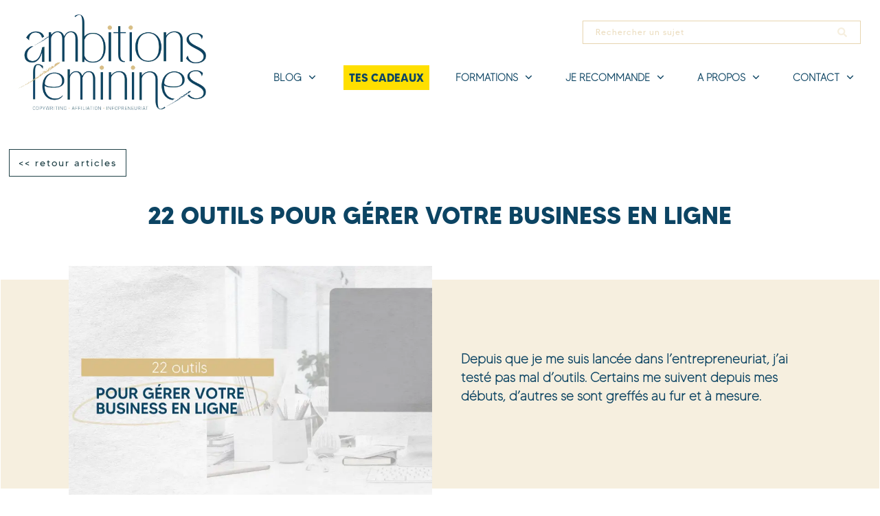

--- FILE ---
content_type: text/html; charset=UTF-8
request_url: https://ambitionsfeminines.com/outils-entrepreneur
body_size: 119158
content:
<!doctype html>
<html lang="fr-FR" >
	<head><meta charset="UTF-8"><script>if(navigator.userAgent.match(/MSIE|Internet Explorer/i)||navigator.userAgent.match(/Trident\/7\..*?rv:11/i)){var href=document.location.href;if(!href.match(/[?&]nowprocket/)){if(href.indexOf("?")==-1){if(href.indexOf("#")==-1){document.location.href=href+"?nowprocket=1"}else{document.location.href=href.replace("#","?nowprocket=1#")}}else{if(href.indexOf("#")==-1){document.location.href=href+"&nowprocket=1"}else{document.location.href=href.replace("#","&nowprocket=1#")}}}}</script><script>(()=>{class RocketLazyLoadScripts{constructor(){this.v="2.0.4",this.userEvents=["keydown","keyup","mousedown","mouseup","mousemove","mouseover","mouseout","touchmove","touchstart","touchend","touchcancel","wheel","click","dblclick","input"],this.attributeEvents=["onblur","onclick","oncontextmenu","ondblclick","onfocus","onmousedown","onmouseenter","onmouseleave","onmousemove","onmouseout","onmouseover","onmouseup","onmousewheel","onscroll","onsubmit"]}async t(){this.i(),this.o(),/iP(ad|hone)/.test(navigator.userAgent)&&this.h(),this.u(),this.l(this),this.m(),this.k(this),this.p(this),this._(),await Promise.all([this.R(),this.L()]),this.lastBreath=Date.now(),this.S(this),this.P(),this.D(),this.O(),this.M(),await this.C(this.delayedScripts.normal),await this.C(this.delayedScripts.defer),await this.C(this.delayedScripts.async),await this.T(),await this.F(),await this.j(),await this.A(),window.dispatchEvent(new Event("rocket-allScriptsLoaded")),this.everythingLoaded=!0,this.lastTouchEnd&&await new Promise(t=>setTimeout(t,500-Date.now()+this.lastTouchEnd)),this.I(),this.H(),this.U(),this.W()}i(){this.CSPIssue=sessionStorage.getItem("rocketCSPIssue"),document.addEventListener("securitypolicyviolation",t=>{this.CSPIssue||"script-src-elem"!==t.violatedDirective||"data"!==t.blockedURI||(this.CSPIssue=!0,sessionStorage.setItem("rocketCSPIssue",!0))},{isRocket:!0})}o(){window.addEventListener("pageshow",t=>{this.persisted=t.persisted,this.realWindowLoadedFired=!0},{isRocket:!0}),window.addEventListener("pagehide",()=>{this.onFirstUserAction=null},{isRocket:!0})}h(){let t;function e(e){t=e}window.addEventListener("touchstart",e,{isRocket:!0}),window.addEventListener("touchend",function i(o){o.changedTouches[0]&&t.changedTouches[0]&&Math.abs(o.changedTouches[0].pageX-t.changedTouches[0].pageX)<10&&Math.abs(o.changedTouches[0].pageY-t.changedTouches[0].pageY)<10&&o.timeStamp-t.timeStamp<200&&(window.removeEventListener("touchstart",e,{isRocket:!0}),window.removeEventListener("touchend",i,{isRocket:!0}),"INPUT"===o.target.tagName&&"text"===o.target.type||(o.target.dispatchEvent(new TouchEvent("touchend",{target:o.target,bubbles:!0})),o.target.dispatchEvent(new MouseEvent("mouseover",{target:o.target,bubbles:!0})),o.target.dispatchEvent(new PointerEvent("click",{target:o.target,bubbles:!0,cancelable:!0,detail:1,clientX:o.changedTouches[0].clientX,clientY:o.changedTouches[0].clientY})),event.preventDefault()))},{isRocket:!0})}q(t){this.userActionTriggered||("mousemove"!==t.type||this.firstMousemoveIgnored?"keyup"===t.type||"mouseover"===t.type||"mouseout"===t.type||(this.userActionTriggered=!0,this.onFirstUserAction&&this.onFirstUserAction()):this.firstMousemoveIgnored=!0),"click"===t.type&&t.preventDefault(),t.stopPropagation(),t.stopImmediatePropagation(),"touchstart"===this.lastEvent&&"touchend"===t.type&&(this.lastTouchEnd=Date.now()),"click"===t.type&&(this.lastTouchEnd=0),this.lastEvent=t.type,t.composedPath&&t.composedPath()[0].getRootNode()instanceof ShadowRoot&&(t.rocketTarget=t.composedPath()[0]),this.savedUserEvents.push(t)}u(){this.savedUserEvents=[],this.userEventHandler=this.q.bind(this),this.userEvents.forEach(t=>window.addEventListener(t,this.userEventHandler,{passive:!1,isRocket:!0})),document.addEventListener("visibilitychange",this.userEventHandler,{isRocket:!0})}U(){this.userEvents.forEach(t=>window.removeEventListener(t,this.userEventHandler,{passive:!1,isRocket:!0})),document.removeEventListener("visibilitychange",this.userEventHandler,{isRocket:!0}),this.savedUserEvents.forEach(t=>{(t.rocketTarget||t.target).dispatchEvent(new window[t.constructor.name](t.type,t))})}m(){const t="return false",e=Array.from(this.attributeEvents,t=>"data-rocket-"+t),i="["+this.attributeEvents.join("],[")+"]",o="[data-rocket-"+this.attributeEvents.join("],[data-rocket-")+"]",s=(e,i,o)=>{o&&o!==t&&(e.setAttribute("data-rocket-"+i,o),e["rocket"+i]=new Function("event",o),e.setAttribute(i,t))};new MutationObserver(t=>{for(const n of t)"attributes"===n.type&&(n.attributeName.startsWith("data-rocket-")||this.everythingLoaded?n.attributeName.startsWith("data-rocket-")&&this.everythingLoaded&&this.N(n.target,n.attributeName.substring(12)):s(n.target,n.attributeName,n.target.getAttribute(n.attributeName))),"childList"===n.type&&n.addedNodes.forEach(t=>{if(t.nodeType===Node.ELEMENT_NODE)if(this.everythingLoaded)for(const i of[t,...t.querySelectorAll(o)])for(const t of i.getAttributeNames())e.includes(t)&&this.N(i,t.substring(12));else for(const e of[t,...t.querySelectorAll(i)])for(const t of e.getAttributeNames())this.attributeEvents.includes(t)&&s(e,t,e.getAttribute(t))})}).observe(document,{subtree:!0,childList:!0,attributeFilter:[...this.attributeEvents,...e]})}I(){this.attributeEvents.forEach(t=>{document.querySelectorAll("[data-rocket-"+t+"]").forEach(e=>{this.N(e,t)})})}N(t,e){const i=t.getAttribute("data-rocket-"+e);i&&(t.setAttribute(e,i),t.removeAttribute("data-rocket-"+e))}k(t){Object.defineProperty(HTMLElement.prototype,"onclick",{get(){return this.rocketonclick||null},set(e){this.rocketonclick=e,this.setAttribute(t.everythingLoaded?"onclick":"data-rocket-onclick","this.rocketonclick(event)")}})}S(t){function e(e,i){let o=e[i];e[i]=null,Object.defineProperty(e,i,{get:()=>o,set(s){t.everythingLoaded?o=s:e["rocket"+i]=o=s}})}e(document,"onreadystatechange"),e(window,"onload"),e(window,"onpageshow");try{Object.defineProperty(document,"readyState",{get:()=>t.rocketReadyState,set(e){t.rocketReadyState=e},configurable:!0}),document.readyState="loading"}catch(t){console.log("WPRocket DJE readyState conflict, bypassing")}}l(t){this.originalAddEventListener=EventTarget.prototype.addEventListener,this.originalRemoveEventListener=EventTarget.prototype.removeEventListener,this.savedEventListeners=[],EventTarget.prototype.addEventListener=function(e,i,o){o&&o.isRocket||!t.B(e,this)&&!t.userEvents.includes(e)||t.B(e,this)&&!t.userActionTriggered||e.startsWith("rocket-")||t.everythingLoaded?t.originalAddEventListener.call(this,e,i,o):(t.savedEventListeners.push({target:this,remove:!1,type:e,func:i,options:o}),"mouseenter"!==e&&"mouseleave"!==e||t.originalAddEventListener.call(this,e,t.savedUserEvents.push,o))},EventTarget.prototype.removeEventListener=function(e,i,o){o&&o.isRocket||!t.B(e,this)&&!t.userEvents.includes(e)||t.B(e,this)&&!t.userActionTriggered||e.startsWith("rocket-")||t.everythingLoaded?t.originalRemoveEventListener.call(this,e,i,o):t.savedEventListeners.push({target:this,remove:!0,type:e,func:i,options:o})}}J(t,e){this.savedEventListeners=this.savedEventListeners.filter(i=>{let o=i.type,s=i.target||window;return e!==o||t!==s||(this.B(o,s)&&(i.type="rocket-"+o),this.$(i),!1)})}H(){EventTarget.prototype.addEventListener=this.originalAddEventListener,EventTarget.prototype.removeEventListener=this.originalRemoveEventListener,this.savedEventListeners.forEach(t=>this.$(t))}$(t){t.remove?this.originalRemoveEventListener.call(t.target,t.type,t.func,t.options):this.originalAddEventListener.call(t.target,t.type,t.func,t.options)}p(t){let e;function i(e){return t.everythingLoaded?e:e.split(" ").map(t=>"load"===t||t.startsWith("load.")?"rocket-jquery-load":t).join(" ")}function o(o){function s(e){const s=o.fn[e];o.fn[e]=o.fn.init.prototype[e]=function(){return this[0]===window&&t.userActionTriggered&&("string"==typeof arguments[0]||arguments[0]instanceof String?arguments[0]=i(arguments[0]):"object"==typeof arguments[0]&&Object.keys(arguments[0]).forEach(t=>{const e=arguments[0][t];delete arguments[0][t],arguments[0][i(t)]=e})),s.apply(this,arguments),this}}if(o&&o.fn&&!t.allJQueries.includes(o)){const e={DOMContentLoaded:[],"rocket-DOMContentLoaded":[]};for(const t in e)document.addEventListener(t,()=>{e[t].forEach(t=>t())},{isRocket:!0});o.fn.ready=o.fn.init.prototype.ready=function(i){function s(){parseInt(o.fn.jquery)>2?setTimeout(()=>i.bind(document)(o)):i.bind(document)(o)}return"function"==typeof i&&(t.realDomReadyFired?!t.userActionTriggered||t.fauxDomReadyFired?s():e["rocket-DOMContentLoaded"].push(s):e.DOMContentLoaded.push(s)),o([])},s("on"),s("one"),s("off"),t.allJQueries.push(o)}e=o}t.allJQueries=[],o(window.jQuery),Object.defineProperty(window,"jQuery",{get:()=>e,set(t){o(t)}})}P(){const t=new Map;document.write=document.writeln=function(e){const i=document.currentScript,o=document.createRange(),s=i.parentElement;let n=t.get(i);void 0===n&&(n=i.nextSibling,t.set(i,n));const c=document.createDocumentFragment();o.setStart(c,0),c.appendChild(o.createContextualFragment(e)),s.insertBefore(c,n)}}async R(){return new Promise(t=>{this.userActionTriggered?t():this.onFirstUserAction=t})}async L(){return new Promise(t=>{document.addEventListener("DOMContentLoaded",()=>{this.realDomReadyFired=!0,t()},{isRocket:!0})})}async j(){return this.realWindowLoadedFired?Promise.resolve():new Promise(t=>{window.addEventListener("load",t,{isRocket:!0})})}M(){this.pendingScripts=[];this.scriptsMutationObserver=new MutationObserver(t=>{for(const e of t)e.addedNodes.forEach(t=>{"SCRIPT"!==t.tagName||t.noModule||t.isWPRocket||this.pendingScripts.push({script:t,promise:new Promise(e=>{const i=()=>{const i=this.pendingScripts.findIndex(e=>e.script===t);i>=0&&this.pendingScripts.splice(i,1),e()};t.addEventListener("load",i,{isRocket:!0}),t.addEventListener("error",i,{isRocket:!0}),setTimeout(i,1e3)})})})}),this.scriptsMutationObserver.observe(document,{childList:!0,subtree:!0})}async F(){await this.X(),this.pendingScripts.length?(await this.pendingScripts[0].promise,await this.F()):this.scriptsMutationObserver.disconnect()}D(){this.delayedScripts={normal:[],async:[],defer:[]},document.querySelectorAll("script[type$=rocketlazyloadscript]").forEach(t=>{t.hasAttribute("data-rocket-src")?t.hasAttribute("async")&&!1!==t.async?this.delayedScripts.async.push(t):t.hasAttribute("defer")&&!1!==t.defer||"module"===t.getAttribute("data-rocket-type")?this.delayedScripts.defer.push(t):this.delayedScripts.normal.push(t):this.delayedScripts.normal.push(t)})}async _(){await this.L();let t=[];document.querySelectorAll("script[type$=rocketlazyloadscript][data-rocket-src]").forEach(e=>{let i=e.getAttribute("data-rocket-src");if(i&&!i.startsWith("data:")){i.startsWith("//")&&(i=location.protocol+i);try{const o=new URL(i).origin;o!==location.origin&&t.push({src:o,crossOrigin:e.crossOrigin||"module"===e.getAttribute("data-rocket-type")})}catch(t){}}}),t=[...new Map(t.map(t=>[JSON.stringify(t),t])).values()],this.Y(t,"preconnect")}async G(t){if(await this.K(),!0!==t.noModule||!("noModule"in HTMLScriptElement.prototype))return new Promise(e=>{let i;function o(){(i||t).setAttribute("data-rocket-status","executed"),e()}try{if(navigator.userAgent.includes("Firefox/")||""===navigator.vendor||this.CSPIssue)i=document.createElement("script"),[...t.attributes].forEach(t=>{let e=t.nodeName;"type"!==e&&("data-rocket-type"===e&&(e="type"),"data-rocket-src"===e&&(e="src"),i.setAttribute(e,t.nodeValue))}),t.text&&(i.text=t.text),t.nonce&&(i.nonce=t.nonce),i.hasAttribute("src")?(i.addEventListener("load",o,{isRocket:!0}),i.addEventListener("error",()=>{i.setAttribute("data-rocket-status","failed-network"),e()},{isRocket:!0}),setTimeout(()=>{i.isConnected||e()},1)):(i.text=t.text,o()),i.isWPRocket=!0,t.parentNode.replaceChild(i,t);else{const i=t.getAttribute("data-rocket-type"),s=t.getAttribute("data-rocket-src");i?(t.type=i,t.removeAttribute("data-rocket-type")):t.removeAttribute("type"),t.addEventListener("load",o,{isRocket:!0}),t.addEventListener("error",i=>{this.CSPIssue&&i.target.src.startsWith("data:")?(console.log("WPRocket: CSP fallback activated"),t.removeAttribute("src"),this.G(t).then(e)):(t.setAttribute("data-rocket-status","failed-network"),e())},{isRocket:!0}),s?(t.fetchPriority="high",t.removeAttribute("data-rocket-src"),t.src=s):t.src="data:text/javascript;base64,"+window.btoa(unescape(encodeURIComponent(t.text)))}}catch(i){t.setAttribute("data-rocket-status","failed-transform"),e()}});t.setAttribute("data-rocket-status","skipped")}async C(t){const e=t.shift();return e?(e.isConnected&&await this.G(e),this.C(t)):Promise.resolve()}O(){this.Y([...this.delayedScripts.normal,...this.delayedScripts.defer,...this.delayedScripts.async],"preload")}Y(t,e){this.trash=this.trash||[];let i=!0;var o=document.createDocumentFragment();t.forEach(t=>{const s=t.getAttribute&&t.getAttribute("data-rocket-src")||t.src;if(s&&!s.startsWith("data:")){const n=document.createElement("link");n.href=s,n.rel=e,"preconnect"!==e&&(n.as="script",n.fetchPriority=i?"high":"low"),t.getAttribute&&"module"===t.getAttribute("data-rocket-type")&&(n.crossOrigin=!0),t.crossOrigin&&(n.crossOrigin=t.crossOrigin),t.integrity&&(n.integrity=t.integrity),t.nonce&&(n.nonce=t.nonce),o.appendChild(n),this.trash.push(n),i=!1}}),document.head.appendChild(o)}W(){this.trash.forEach(t=>t.remove())}async T(){try{document.readyState="interactive"}catch(t){}this.fauxDomReadyFired=!0;try{await this.K(),this.J(document,"readystatechange"),document.dispatchEvent(new Event("rocket-readystatechange")),await this.K(),document.rocketonreadystatechange&&document.rocketonreadystatechange(),await this.K(),this.J(document,"DOMContentLoaded"),document.dispatchEvent(new Event("rocket-DOMContentLoaded")),await this.K(),this.J(window,"DOMContentLoaded"),window.dispatchEvent(new Event("rocket-DOMContentLoaded"))}catch(t){console.error(t)}}async A(){try{document.readyState="complete"}catch(t){}try{await this.K(),this.J(document,"readystatechange"),document.dispatchEvent(new Event("rocket-readystatechange")),await this.K(),document.rocketonreadystatechange&&document.rocketonreadystatechange(),await this.K(),this.J(window,"load"),window.dispatchEvent(new Event("rocket-load")),await this.K(),window.rocketonload&&window.rocketonload(),await this.K(),this.allJQueries.forEach(t=>t(window).trigger("rocket-jquery-load")),await this.K(),this.J(window,"pageshow");const t=new Event("rocket-pageshow");t.persisted=this.persisted,window.dispatchEvent(t),await this.K(),window.rocketonpageshow&&window.rocketonpageshow({persisted:this.persisted})}catch(t){console.error(t)}}async K(){Date.now()-this.lastBreath>45&&(await this.X(),this.lastBreath=Date.now())}async X(){return document.hidden?new Promise(t=>setTimeout(t)):new Promise(t=>requestAnimationFrame(t))}B(t,e){return e===document&&"readystatechange"===t||(e===document&&"DOMContentLoaded"===t||(e===window&&"DOMContentLoaded"===t||(e===window&&"load"===t||e===window&&"pageshow"===t)))}static run(){(new RocketLazyLoadScripts).t()}}RocketLazyLoadScripts.run()})();</script>
		<link rel="profile" href="https://gmpg.org/xfn/11">
		
		<meta name="viewport" content="width=device-width, initial-scale=1">

				<script type="rocketlazyloadscript" data-rocket-type="text/javascript">
			window.flatStyles = window.flatStyles || ''

			window.lightspeedOptimizeStylesheet = function () {
				const currentStylesheet = document.querySelector( '.tcb-lightspeed-style:not([data-ls-optimized])' )

				if ( currentStylesheet ) {
					try {
						if ( currentStylesheet.sheet && currentStylesheet.sheet.cssRules ) {
							if ( window.flatStyles ) {
								if ( this.optimizing ) {
									setTimeout( window.lightspeedOptimizeStylesheet.bind( this ), 24 )
								} else {
									this.optimizing = true;

									let rulesIndex = 0;

									while ( rulesIndex < currentStylesheet.sheet.cssRules.length ) {
										const rule = currentStylesheet.sheet.cssRules[ rulesIndex ]
										/* remove rules that already exist in the page */
										if ( rule.type === CSSRule.STYLE_RULE && window.flatStyles.includes( `${rule.selectorText}{` ) ) {
											currentStylesheet.sheet.deleteRule( rulesIndex )
										} else {
											rulesIndex ++
										}
									}
									/* optimize, mark it such, move to the next file, append the styles we have until now */
									currentStylesheet.setAttribute( 'data-ls-optimized', '1' )

									window.flatStyles += currentStylesheet.innerHTML

									this.optimizing = false
								}
							} else {
								window.flatStyles = currentStylesheet.innerHTML
								currentStylesheet.setAttribute( 'data-ls-optimized', '1' )
							}
						}
					} catch ( error ) {
						console.warn( error )
					}

					if ( currentStylesheet.parentElement.tagName !== 'HEAD' ) {
						/* always make sure that those styles end up in the head */
						const stylesheetID = currentStylesheet.id;
						/**
						 * make sure that there is only one copy of the css
						 * e.g display CSS
						 */
						if ( ( ! stylesheetID || ( stylesheetID && ! document.querySelector( `head #${stylesheetID}` ) ) ) ) {
							document.head.prepend( currentStylesheet )
						} else {
							currentStylesheet.remove();
						}
					}
				}
			}

			window.lightspeedOptimizeFlat = function ( styleSheetElement ) {
				if ( document.querySelectorAll( 'link[href*="thrive_flat.css"]' ).length > 1 ) {
					/* disable this flat if we already have one */
					styleSheetElement.setAttribute( 'disabled', true )
				} else {
					/* if this is the first one, make sure he's in head */
					if ( styleSheetElement.parentElement.tagName !== 'HEAD' ) {
						document.head.append( styleSheetElement )
					}
				}
			}
		</script>
		<style type="text/css" id="tcb-style-base-post-619608"  onLoad="typeof window.lightspeedOptimizeStylesheet === 'function' && window.lightspeedOptimizeStylesheet()" class="tcb-lightspeed-style">.thrv-page-section{position: relative;box-sizing: border-box !important;}.thrv-page-section .tve-page-section-out{position: absolute;width: 100%;height: 100%;left: 0px;top: 0px;box-sizing: border-box;transition: box-shadow 0.5s ease 0s;overflow: hidden;}.thrv-page-section.tve-height-update .tve-page-section-in{min-height: 150px;}.thrv-page-section .tve-page-section-in{box-sizing: border-box;margin-right: auto;margin-left: auto;position: relative;z-index: 1;min-height: 40px;}.tve-page-section-in > .thrv_wrapper:first-child{margin-top: 0px;}.tve-page-section-in > .thrv_wrapper:last-child{margin-bottom: 0px;}.thrv_wrapper .tve-content-box-background{position: absolute;width: 100%;left: 0px;top: 0px;overflow: hidden;-webkit-background-clip: padding-box;height: 100% !important;}.thrv_wrapper.thrv-content-box{box-sizing: border-box;position: relative;min-height: 10px;}.thrv_wrapper.thrv-content-box div:not(.thrv_icon):not(.ui-resizable-handle):not(.tve-auxiliary-icon-element){box-sizing: border-box;}.tve-cb{display: inline-block;vertical-align: middle;clear: both;overflow: visible;width: 100%;z-index: 1;position: relative;min-height: 10px;}.tcb-icon{display: inline-block;width: 1em;height: 1em;line-height: 1em;vertical-align: middle;stroke-width: 0;stroke: currentcolor;fill: currentcolor;box-sizing: content-box;transform: rotate(var(--tcb-icon-rotation-angle,0deg));}svg.tcb-icon path:not([fill="none"]){transition: none 0s ease 0s;fill: inherit !important;stroke: inherit !important;}.thrv_icon{text-align: center;}a.tcb-button-link{background-color: rgb(26,188,156);padding: 12px 15px;font-size: 18px;box-sizing: border-box;display: inline-flex;align-items: center;overflow: hidden;width: 100%;text-align: center;line-height: 1.2em;}a.tcb-button-link:hover{background-color: rgb(21,162,136);}a.tcb-button-link > span::before{position: absolute;content: "";display: none;top: -100px;bottom: -100px;width: 1px;left: 10px;background-color: rgb(0,121,0);}span.tcb-button-texts{color: inherit;display: block;flex: 1 1 0%;position: relative;}span.tcb-button-texts > span{display: block;padding: 0px;}span.tcb-button-icon{display: none;font-size: 1em;line-height: 0;position: relative;color: inherit;}span.tcb-button-icon .tcb-icon{height: 1em;}:not(.inc) .thrv_text_element h2 a:not(.tcb-button-link){color: inherit;font: inherit;letter-spacing: inherit;}:not(.inc) .thrv_text_element h2 a:not(.tcb-button-link):hover{color: inherit;font: inherit;letter-spacing: inherit;}.thrv_text_element a:not(.tcb-button-link){font-size: inherit;}.thrv_text_element{overflow-wrap: break-word;}body:not(.tve_editor_page) .thrv_wrapper.thrv_footer,body:not(.tve_editor_page) .thrv_wrapper.thrv_header{padding: 0px;}.tcb-post-content.thrv_wrapper{margin-top: 15px;margin-bottom: 15px;padding: 0px;}#tve_editor .tcb-post-content p{font-size: 16px;line-height: 1.6em;}.tcb-post-list{box-sizing: content-box;display: flex;flex-flow: wrap;justify-content: flex-start;padding: 0px !important;}.tcb-post-read-more{display: table;float: left;position: relative;}.tcb-post-read-more.thrv_wrapper{margin-bottom: 0px;margin-top: 0px;padding: 0px;}.tcb-post-read-more .tcb-button-link{color: rgb(255,255,255);--tcb-applied-color: #fff;text-decoration: none !important;}.tcb-post-read-more:not([data-button-style]) .tcb-button-link{border-radius: 5px;border: 1px solid rgb(215,215,215);color: rgb(10,10,10);--tcb-applied-color: #0a0a0a;font-size: 14px;padding: 10px;background-color: rgb(255,255,255) !important;}.tcb-post-read-more:not([data-button-style]) .tcb-button-link:hover{background-color: rgb(255,255,255);color: rgb(0,143,255);}.tcb-post-read-more-clear::after{clear: both;}.tcb-post-read-more-link:hover{border: 1px solid rgb(0,143,255);}article{box-sizing: border-box;transition: opacity 1s ease-in-out 0s;width: 100%;}article.thrv_wrapper{margin-bottom: 0px;margin-top: 0px;padding: 0px;}body:not(.tve_editor_page) .tcb-post-list[data-disabled-links="1"] article > .tve-article-cover,body:not(.tve_editor_page) .tcb-post-list[data-disabled-links="1"] article .tve-article-cover a{position: absolute;width: 100%;height: 100%;top: 0px;left: 0px;cursor: pointer;z-index: 12;}.tcb-article-cover-link,.tcb-post-list .tve-article-cover a{line-height: 0 !important;font-size: 0px !important;color: transparent !important;}.tcb-post-list.empty-list{min-height: 20px;}.tcb-post-list.empty-list > *{display: none;}.tcb-post-list.empty-list:not(.tve-loading)::after{display: block;height: 100%;text-align: center;width: 100%;content: attr(data-no_posts_text) !important;}.tve-loading{position: relative;opacity: 0.7;}.tve-loading.load-bot{opacity: 1;}.tve-loading.load-bot::after{bottom: 0px;top: inherit;}.tve-loading::after{background-image: url("[data-uri]");background-color: transparent;background-position: center center;background-repeat: no-repeat;background-size: 50px;content: "";display: block;height: 50px;position: absolute;width: 50px;left: calc(50% - 25px) !important;top: calc(50% - 25px) !important;}.tve-loading article{opacity: 0.4;}.tcb-post-list,.tve-content-list{--tve-gallery-vertical-space: 10px;--tve-gallery-horizontal-space: 10px;--tve-gallery-column-height: 120px;--tve-gallery-gutter: 10px;}.tcb-image-gallery .tcb-image-gallery-container.tve-loading,.tcb-image-gallery .tcb-carousel-container.tve-loading,.tcb-post-list .tcb-image-gallery-container.tve-loading,.tcb-post-list .tcb-carousel-container.tve-loading,.tve-content-list .tcb-image-gallery-container.tve-loading,.tve-content-list .tcb-carousel-container.tve-loading,.thrive-display-testimonials .tcb-image-gallery-container.tve-loading,.thrive-display-testimonials .tcb-carousel-container.tve-loading{position: relative;opacity: 0.7;height: 100px;}.tcb-image-gallery .tcb-image-gallery-container.tve-loading.load-bot,.tcb-image-gallery .tcb-carousel-container.tve-loading.load-bot,.tcb-post-list .tcb-image-gallery-container.tve-loading.load-bot,.tcb-post-list .tcb-carousel-container.tve-loading.load-bot,.tve-content-list .tcb-image-gallery-container.tve-loading.load-bot,.tve-content-list .tcb-carousel-container.tve-loading.load-bot,.thrive-display-testimonials .tcb-image-gallery-container.tve-loading.load-bot,.thrive-display-testimonials .tcb-carousel-container.tve-loading.load-bot{opacity: 1;}.tcb-image-gallery .tcb-image-gallery-container.tve-loading.load-bot::after,.tcb-image-gallery .tcb-carousel-container.tve-loading.load-bot::after,.tcb-post-list .tcb-image-gallery-container.tve-loading.load-bot::after,.tcb-post-list .tcb-carousel-container.tve-loading.load-bot::after,.tve-content-list .tcb-image-gallery-container.tve-loading.load-bot::after,.tve-content-list .tcb-carousel-container.tve-loading.load-bot::after,.thrive-display-testimonials .tcb-image-gallery-container.tve-loading.load-bot::after,.thrive-display-testimonials .tcb-carousel-container.tve-loading.load-bot::after{bottom: 0px;top: inherit;}.tcb-image-gallery .tcb-image-gallery-container.tve-loading .tve_image_caption,.tcb-image-gallery .tcb-carousel-container.tve-loading .tve_image_caption,.tcb-post-list .tcb-image-gallery-container.tve-loading .tve_image_caption,.tcb-post-list .tcb-carousel-container.tve-loading .tve_image_caption,.tve-content-list .tcb-image-gallery-container.tve-loading .tve_image_caption,.tve-content-list .tcb-carousel-container.tve-loading .tve_image_caption,.thrive-display-testimonials .tcb-image-gallery-container.tve-loading .tve_image_caption,.thrive-display-testimonials .tcb-carousel-container.tve-loading .tve_image_caption{opacity: 0;}.tcb-image-gallery .tcb-image-gallery-container.tve-loading::after,.tcb-image-gallery .tcb-carousel-container.tve-loading::after,.tcb-post-list .tcb-image-gallery-container.tve-loading::after,.tcb-post-list .tcb-carousel-container.tve-loading::after,.tve-content-list .tcb-image-gallery-container.tve-loading::after,.tve-content-list .tcb-carousel-container.tve-loading::after,.thrive-display-testimonials .tcb-image-gallery-container.tve-loading::after,.thrive-display-testimonials .tcb-carousel-container.tve-loading::after{background-image: url("[data-uri]");background-color: transparent;background-position: center center;background-repeat: no-repeat;background-size: 50px;content: "";display: block;height: 50px;left: calc(50% - 25px);position: absolute;top: calc(50% - 25px);width: 50px;}.notifications-content-wrapper.tcb-permanently-hidden{display: none !important;}.tcb-permanently-hidden{display: none !important;}.tar-disabled{cursor: default;opacity: 0.4;pointer-events: none;}.tcb-clear::after{display: block;height: 0px;content: "";}.tve_ea_thrive_animation{opacity: 0;}.tve_ea_thrive_animation.tve_anim_start{opacity: 1;transition: all 0.5s ease-out 0s;}.tve_ea_thrive_animation.tve_anim_forward{transition-duration: 0.3s;opacity: 1;visibility: visible !important;}.tve_ea_thrive_animation.tve_anim_forward.tve_anim_start{transform: translateX(8px);}.tcb-flex-row{display: flex;flex-flow: row;align-items: stretch;justify-content: space-between;margin-top: 0px;margin-left: -15px;padding-bottom: 15px;padding-top: 15px;}.tcb-flex-col{flex: 1 1 auto;padding-top: 0px;padding-left: 15px;}.tcb-flex-row .tcb-flex-col{box-sizing: border-box;}.tcb-col{height: 100%;display: flex;flex-direction: column;position: relative;}.tcb-flex-row .tcb-col{box-sizing: border-box;}html{text-rendering: auto !important;}html body{text-rendering: auto !important;}#tve_editor ol,#tve_editor ul{margin-left: 20px;}.thrv_wrapper{margin-top: 20px;margin-bottom: 20px;padding: 1px;}.thrv_wrapper div{box-sizing: content-box;}.thrv_wrapper.tve-elem-default-pad{padding: 20px;}.thrv_wrapper.thrv_text_element,.thrv_wrapper.thrv-page-section{margin: 0px;}.thrv_wrapper.thrv-columns{margin-top: 10px;margin-bottom: 10px;padding: 0px;}p{font-size: 1em;}.thrv_icon{line-height: 0;}.thrv_icon.tcb-icon-display{display: table;border-collapse: initial;}.thrv_icon.thrv_wrapper{margin-left: auto;margin-right: auto;padding: 0px;}.thrive-shortcode-content a{color: inherit;}:not(#_s):not(#_s) .tcb-conditional-display-placeholder{position: relative;min-height: var(--tcb-container-height-d,100px) !important;}:not(#_s):not(#_s) .tcb-conditional-display-placeholder.thrv-page-section{box-sizing: border-box;margin: 0px;}:not(#_s):not(#_s) .tcb-conditional-display-placeholder.thrv-content-box{box-sizing: border-box;}:not(#_s):not(#_s) .tcb-conditional-display-placeholder .tve-page-section-out,:not(#_s):not(#_s) .tcb-conditional-display-placeholder .tve-content-box-background{box-sizing: border-box;position: absolute;width: 100%;height: 100%;left: 0px;top: 0px;overflow: hidden;}.tve_shortcode_rendered p:empty{display: none !important;}.tve_shortcode_rendered ul,.tve_shortcode_rendered ol{line-height: 1.875em;margin-bottom: 1.25em;padding-left: 3.15em;}.thrv_facebook_comments{min-width: 100px;}.tve-fb-comments{width: 100%;}.tve-fb-comments > span{width: 100% !important;}.tve-fb-comments iframe{width: 100% !important;}.thrv_wrapper.thrv_contentbox_shortcode{position: relative;}.comments-area.thrv_wrapper,.comments-area .thrv_wrapper{margin: 0px;padding: 0px;}.comments-area.thrv_wrapper.comment-form-submit,.comments-area .thrv_wrapper.comment-form-submit{margin: 20px 0px;}.comments-area .reply{display: table;margin: 10px 0px 0px;float: right;padding: 0px;}.comments-area .comment-reply-title{font-size: 14px;font-weight: 500;color: rgb(18,18,18);letter-spacing: 1.4px;text-transform: uppercase;margin: 0px 0px 10px;}.thrv_wrapper.thrv_text_element.comment-no-comment{text-align: center;background-image: linear-gradient(rgb(240,243,243),rgb(240,243,243));padding-top: 12px;padding-bottom: 12px;}.thrv_wrapper.thrv_text_element.comment-no-comment p{margin-bottom: 0px;padding: 0px;font-weight: inherit;line-height: inherit;}.comment-metadata{font-size: 12px;font-weight: normal;color: rgba(10,10,10,0.4);}.comments-area .comment-metadata{margin: -30px 0px 20px 72px;}.comment-metadata a{font-weight: inherit;text-decoration: none;font-size: inherit;}.comment-metadata a:not(.comment-edit-link){color: inherit;}.comment-metadata a:not(.comment-edit-link):hover{color: inherit;}.comment-form-item.comment-form-url{margin-bottom: 40px;}.comments-area .comment-form-item label{margin: 0px 0px 10px;}.comment-form-item input{background-color: rgb(245,245,245);}.comments-area .comment-form-item input{padding: 10px;}.comment-author::after{clear: both;content: "";display: table;}.comment-author .fn{color: rgba(10,10,10,0.6);float: unset;display: inline-block;margin: 8px 0px 0px;font-size: 14px;font-weight: 600;}.comment-author .fn a{text-decoration: inherit;color: inherit;background: inherit;}.comment-author *{float: left;}.comment-author img{margin-right: 22px;border-radius: 50%;}#comments.comments-area ol.children{margin-left: 20px;}#comments .comment-respond{padding-top: 20px;}#comments .reply span.tcb-button-texts{flex: unset;}.comments-area .comment-body{padding: 20px;margin: 0px 0px 20px;}.comment-body{padding: 20px;border-radius: 4px;border: 1px solid rgb(213,217,223);margin: 20px 0px 0px;}.reply .comment-reply-link{padding: 8px;font-size: 15px;background-color: transparent;color: rgb(31,165,230);border-radius: 50px;font-weight: 500;border: 1px solid rgb(31,165,230);text-decoration: none;display: inline-flex;align-items: center;justify-content: center;}.reply .comment-reply-link:hover{background-color: transparent;text-decoration: none;}.reply .comment-reply-link[disabled]{background-color: rgb(191,191,191);}.reply .comment-reply-link:focus{outline: none;}#comments.comments-area .comment-list::after{clear: both;content: "";display: table;}#comments.comments-area .comments-title{color: rgb(68,68,68);font-size: 22px;font-weight: 500;}#comments.comments-area .comment-awaiting-moderation{font-weight: 300;margin: 0px;}#comments.comments-area .tcb-button-text{margin: 0px;}#comments.comments-area ol{list-style: none;margin: 0px;padding: 0px;}#comments.comments-area ol li{margin: 0px;padding: 0px;}#comments.comments-area .wpgdprc-checkbox{width: 100%;}.comment-content{opacity: 0.85;font-size: 14px;font-weight: 300;line-height: 1.5;color: rgba(10,10,10,0.85);}.comments-area .comment-content{margin: 0px;}.comment-content p{margin-bottom: 20px;font-size: inherit;line-height: inherit;}.comment-content p:last-child{margin-bottom: 0px;}.comment-content a{word-break: break-all;}.comment-form .error-message{color: red;font-size: 13px;}.comment-form textarea::placeholder,.comment-form input::placeholder{color: inherit;font-family: inherit;font-weight: inherit;text-decoration: inherit;}.comment-form input[type="submit"]{background-color: rgb(102,102,102);font-weight: 400;outline: 0px;padding: 18px 32px;}.comment-form > p{box-sizing: border-box;}.comment-form > p input[type="email"],.comment-form > p input[type="text"],.comment-form > p input[type="url"]{width: 100%;}.comment-author .thrive-comment-author-picture{margin: 0px 15px 0px 0px;}.comment-author .thrive-comment-author-picture .avatar{border: 1px solid rgba(157,159,159,0.26);border-radius: 50%;margin: 0px;padding: 0px;width: 60px;}.comment-author .says{display: none;}.comments-area .comments-closed-text{margin: 0px 0px 10px;}.comment-form-reply-title{font-size: 14px;text-transform: uppercase;color: rgba(10,10,10,0.6);font-weight: 600;}.comment-form-text textarea{min-height: 200px;padding-top: 25px;padding-bottom: 20px;resize: vertical;display: block;}.comment-form-text textarea,.comment-form-input{box-sizing: border-box;padding: 19px 20px;line-height: 1em;width: 100%;outline: none;background-color: rgb(240,243,243);font-size: 14px;vertical-align: middle;border: 1px solid rgba(157,159,159,0.26);border-radius: 3px;color: rgba(16,16,16,0.6);}.comment-form-input{color: rgba(10,10,10,0.5);font-weight: 300;line-height: 46px;}textarea.comment-it-error,input[type="text"].comment-it-error,input[type="email"].comment-it-error{border: 1px solid rgb(217,43,43);}.comment-form::after{content: "";display: table;clear: both;}.comment-form-submit{position: relative;float: right;z-index: 3;font-size: 15px;display: table;margin: 20px 0px;box-sizing: border-box !important;}.comment-form-submit .thrv_icon{position: absolute;right: 0px;top: 50%;z-index: 2;margin: -0.5em 10px 0px 0px;font-size: var(--tve-font-size,1em);color: var(--tve-color);}.comment-form-submit .thrv_icon .tve_sc_icon{font-size: inherit;padding: 0px;}.comment-form-submit button{padding: 12px 32px;font-size: 1em;cursor: pointer;width: 100%;background-color: transparent;color: rgb(31,165,230);border-radius: 50px;font-weight: 500;border: 1px solid rgb(31,165,230);}.comment-form-submit button[disabled]{background-color: rgb(191,191,191);}.comment-form-submit button:focus{outline: none;}.comment-content::before,.comment-content::after{content: "";display: table;table-layout: fixed;}.comment-content::after{clear: both;}.thrive-singular .comment-body .reply{clear: both;max-width: 100px;}.comment-body::after{clear: both;content: "";display: table;}article{position: relative;}.site-main .comment-navigation{margin: 0px 0px 1.5em;overflow: hidden;}.comment-navigation .nav-previous{float: left;width: 50%;}.comment-navigation .nav-next{float: right;text-align: right;width: 50%;}body:not(.ttb-editor-page) .tcb-post-content::before,body:not(.ttb-editor-page) .tcb-post-content::after{display: none;}.tcb-clear .theme-comments-number{float: right;}.thrv_wrapper.thrv_text_element{padding: 1px;}p.tcb-post-comments-number,.theme-comments-number p{font-size: 14px;font-weight: 300;letter-spacing: 0.7px;color: rgb(68,68,68);}.tcb-post-comments-number{display: inline-block;}@media (max-width: 1023px){:not(#_s):not(#_s) .tcb-conditional-display-placeholder{min-height: var(--tcb-container-height-t) !important;}.comment-form-submit{max-width: 50%;width: 50%;}}@media (max-width: 767px){html{overflow-x: hidden !important;}html,body{max-width: 100vw !important;}body:not(.tcb_show_all_hidden) .tcb-mobile-hidden{display: none !important;}.tcb-flex-row{flex-direction: column;}.tcb-flex-row.v-2{flex-direction: row;}.tcb-flex-row.v-2:not(.tcb-mobile-no-wrap){flex-wrap: wrap;}.tcb-flex-row.v-2:not(.tcb-mobile-no-wrap) > .tcb-flex-col{width: 100%;flex: 1 0 390px;max-width: 100% !important;}:not(#_s):not(#_s) .tcb-conditional-display-placeholder{min-height: var(--tcb-container-height-m) !important;}.comment-form-submit{float: left;max-width: 100%;width: 100%;}}@media (min-width: 1024px){body:not(.tcb_show_all_hidden) .tcb-desktop-hidden{display: none !important;}}@media (min-width: 768px) and (max-width: 1023px){body:not(.tcb_show_all_hidden) .tcb-tablet-hidden{display: none !important;}}@media screen and (-ms-high-contrast: active),(-ms-high-contrast: none){.tcb-flex-col{width: 100%;}.tcb-col{display: block;}}@media screen and (max-device-width: 480px){body{text-size-adjust: none;}}</style><link data-minify="1" rel='stylesheet' id='tcb-style-base-thrive_template-1662214'  href='https://ambitionsfeminines.com/wp-content/cache/min/1/wp-content/uploads/thrive/tcb-base-css-1662214-1725521887.css?ver=1765808469' type='text/css' media='all' /><style type="text/css" id="tcb-style-template-thrive_template-1662214"  onLoad="typeof window.lightspeedOptimizeStylesheet === 'function' && window.lightspeedOptimizeStylesheet()" class="tcb-lightspeed-style">@media (min-width: 300px){.tve-theme-1662214 #wrapper{--header-background-width: 100%;--footer-background-width: 100%;--top-background-width: 100%;--bottom-background-width: 100%;background-color: rgb(255,255,255) !important;--background-color: rgb(255,255,255) !important;--tve-applied-background-color: rgb(255,255,255) !important;background-image: none !important;--background-image: none !important;--tve-applied-background-image: none !important;}.tve-theme-1662214 .main-container{padding: 0px 0px 20px !important;margin-top: 2px !important;}:not(#layout) .tve-theme-1662214 #wrapper{--layout-content-width: 100%;--layout-background-width: 100%;}.tve-theme-1662214 .sidebar-section .section-content{padding: 10px !important;}.tve-theme-1662214 .sidebar-section [data-css="tve-u-17724e445ea"]{margin-top: 0px !important;margin-bottom: 20px !important;}:not(#tve) .tve-theme-1662214 .sidebar-section [data-css="tve-u-17725676466"]{letter-spacing: 2px;padding-bottom: 0px !important;margin-bottom: 0px !important;font-size: 13px !important;text-transform: uppercase !important;color: rgb(170,170,170) !important;--tcb-applied-color: rgb(170,170,170) !important;--tve-applied-color: rgb(170,170,170) !important;}:not(#tve) .tve-theme-1662214 .sidebar-section [data-css="tve-u-1772567d5ce"]{letter-spacing: 2px;padding-bottom: 0px !important;margin-bottom: 0px !important;font-size: 13px !important;text-transform: uppercase !important;color: rgb(170,170,170) !important;--tcb-applied-color: rgb(170,170,170) !important;--tve-applied-color: rgb(170,170,170) !important;}.tve-theme-1662214 .sidebar-section .tcb-post-list[data-css="tve-u-177256bad4b"] .post-wrapper.thrv_wrapper{width: calc(100% + 0px);}.tve-theme-1662214 .sidebar-section .tcb-post-list[data-css="tve-u-177256bad4b"] .post-wrapper.thrv_wrapper:nth-child(n+2){margin-top: 0px !important;}.tve-theme-1662214 .sidebar-section [data-css="tve-u-177256bad4b"].tcb-post-list .post-wrapper{border-bottom: 1px dotted rgba(0,0,0,0.22);padding: 15px 0px !important;}:not(#tve) .tve-theme-1662214 .sidebar-section [data-css="tve-u-177256bad4b"].tcb-post-list .post-wrapper:hover{border-bottom: 1px dotted rgba(0,0,0,0.5) !important;}:not(#tve) .tve-theme-1662214 .sidebar-section [data-css="tve-u-177256bad4b"].tcb-post-list [data-css="tve-u-177256bad4d"]{padding-top: 0px !important;margin-top: 0px !important;padding-bottom: 0px !important;margin-bottom: 0px !important;font-size: 16px !important;font-weight: var(--g-bold-weight,bold) !important;}.tve-theme-1662214 .sidebar-section [data-css="tve-u-177256bad4b"]{max-width: 300px;float: none;margin-left: auto !important;margin-right: auto !important;margin-bottom: 40px !important;}.tve-theme-1662214 .sidebar-section .tcb-post-list[data-css="tve-u-177256bad4b"] .post-wrapper.thrv_wrapper:not(:nth-child(n+2)){margin-top: 0px !important;}.tve-theme-1662214 .sidebar-section .tcb-post-list[data-css="tve-u-177256bad4b"] .post-wrapper.thrv_wrapper:not(:nth-child(n)){margin-right: 30px !important;}.tve-theme-1662214 .sidebar-section .tcb-post-list[data-css="tve-u-177256bad4b"] .post-wrapper.thrv_wrapper:nth-child(n){margin-right: 0px !important;}.tve-theme-1662214 .sidebar-section [data-css="tve-u-177256c9b75"] .thrive-dynamic-styled-list-item{--tve-line-height: 1.5em;margin-left: 0px !important;}.tve-theme-1662214 .sidebar-section [data-css="tve-u-177256c9b75"] .dynamic-list-icon .thrv_icon{--tcb-local-color-icon: var(--tcb-skin-color-0);--tcb-local-color-var: var$(--tcb-skin-color-0);--tve-icon-size: 18px;}:not(#tve) .tve-theme-1662214 .sidebar-section [data-css="tve-u-177256c9b75"] .dynamic-list-icon .thrv_icon > :first-child{color: var(--tcb-skin-color-0);--tve-applied-color: var$(--tcb-skin-color-0);}:not(#tve) .tve-theme-1662214 .sidebar-section [data-css="tve-u-177256c9b75"] .thrive-dynamic-styled-list-text a{color: inherit !important;--tve-applied-color: inherit !important;font-family: inherit !important;font-size: 16px !important;}:not(#tve) .tve-theme-1662214 .sidebar-section [data-css="tve-u-177256c9b75"] .thrive-dynamic-styled-list-text a:hover{color: var(--tcb-skin-color-2) !important;--tve-applied-color: var$(--tcb-skin-color-2) !important;text-decoration-line: none !important;--eff: none !important;text-decoration-color: var(--eff-color,currentColor) !important;}:not(#tve) .tve-theme-1662214 .sidebar-section [data-css="tve-u-177256c9b75"] .thrive-dynamic-styled-list-item p,:not(#tve) .tve-theme-1662214 .sidebar-section [data-css="tve-u-177256c9b75"] .thrive-dynamic-styled-list-item li,:not(#tve) .tve-theme-1662214 .sidebar-section [data-css="tve-u-177256c9b75"] .thrive-dynamic-styled-list-item blockquote,:not(#tve) .tve-theme-1662214 .sidebar-section [data-css="tve-u-177256c9b75"] .thrive-dynamic-styled-list-item address,:not(#tve) .tve-theme-1662214 .sidebar-section [data-css="tve-u-177256c9b75"] .thrive-dynamic-styled-list-item .tcb-plain-text,:not(#tve) .tve-theme-1662214 .sidebar-section [data-css="tve-u-177256c9b75"] .thrive-dynamic-styled-list-item label{line-height: var(--tve-line-height,1.5em);}.tve-theme-1662214 .sidebar-section [data-css="tve-u-177257250f5"]{--tcb-local-color-d65f6: rgb(71,222,157);--tcb-local-color-2c42e: rgba(71,222,157,0.25);--tcb-local-color-651eb: rgba(71,222,157,0.5);padding: 22px !important;margin-bottom: 20px !important;}.tve-theme-1662214 .sidebar-section [data-css="tve-u-177257250f6"]{border-radius: 6px;overflow: hidden;--tve-border-radius: 6px;background-image: none !important;background-color: rgb(255,255,255) !important;border: 1px solid var(--tcb-skin-color-28) !important;--tve-applied-border: 1px solid var$(--tcb-skin-color-28) !important;}.tve-theme-1662214 .sidebar-section [data-css="tve-u-177257250f7"]{--g-regular-weight: 400;--g-bold-weight: 600;text-align: center;}.tve-theme-1662214 .sidebar-section [data-css="tve-u-177257250f8"]{background-image: none !important;padding: 0px !important;margin-top: 0px !important;margin-bottom: 15px !important;}.tve-theme-1662214 .sidebar-section [data-css="tve-u-177257250fb"]{float: none;background-image: none !important;margin: 0px auto 15px !important;}.tve-theme-1662214 .sidebar-section [data-css="tve-u-177257250fd"]{padding: 0px !important;margin-top: 0px !important;margin-bottom: 0px !important;}.tve-theme-1662214 .sidebar-section [data-css="tve-u-17725725100"]{width: 32px;position: absolute;right: 0px;bottom: 36px;margin-top: 0px !important;margin-bottom: 0px !important;}.tve-theme-1662214 .sidebar-section [data-css="tve-u-17725725101"]{margin-top: 0px;margin-left: 0px;}.tve-theme-1662214 .sidebar-section [data-css="tve-u-17725725102"]{width: 32px;position: absolute;bottom: 36px;left: 0px;margin-top: 0px !important;margin-bottom: 0px !important;}.tve-theme-1662214 .sidebar-section [data-css="tve-u-17725725103"]{margin-top: 0px;margin-left: 0px;}:not(#tve) .tve-theme-1662214 .sidebar-section [data-css="tve-u-177257408fc"]{padding-bottom: 0px !important;margin-bottom: 0px !important;font-size: 14px !important;}.tve-theme-1662214 .sidebar-section [data-css="tve-u-177257250fd"] > .tve-cb{justify-content: center;display: flex;flex-direction: column;}.tve-theme-1662214 .sidebar-section [data-css="tve-u-177258ac928"]{margin-top: 40px !important;}:not(#tve) .tve-theme-1662214 .sidebar-section [data-css="tve-u-1788d4906ec"]{padding-top: 0px !important;margin-top: 0px !important;padding-bottom: 0px !important;margin-bottom: 0px !important;font-size: 25px !important;font-weight: var(--g-regular-weight,normal) !important;}.tve-theme-1662214 .sidebar-section [data-css="tve-u-1788d4945d6"]{color: var(--tcb-skin-color-30) !important;}.tve-theme-1662214 .sidebar-section [data-css="tve-u-1788d4979d6"] .tcb-button-link{border-radius: 100px;overflow: hidden;letter-spacing: var(--tve-letter-spacing,2px);background-color: transparent !important;background-image: linear-gradient(45deg,var(--tcb-local-color-4ff41) 38%,var(--tcb-local-color-ff2da) 100%) !important;background-size: auto !important;background-position: 50% 50% !important;background-attachment: scroll !important;background-repeat: no-repeat !important;padding: 12px 14px !important;}.tve-theme-1662214 .sidebar-section [data-css="tve-u-1788d4979d6"]{--tve-letter-spacing: 2px;--tcb-local-color-6b889: rgb(19,114,211);--tcb-local-color-15aab: rgb(62,183,252);--tcb-local-color-4ff41: var(--tcb-skin-color-0);--tcb-local-color-ff2da: rgb(254,160,171);--tve-alignment: center;float: none;--tve-font-size: 12px;--tve-font-weight: var(--g-bold-weight,bold);--tve-text-transform: capitalize;margin-left: auto !important;margin-right: auto !important;}:not(#tve) .tve-theme-1662214 .sidebar-section [data-css="tve-u-1788d4979d6"]:hover .tcb-button-link{background-image: linear-gradient(145deg,var(--tcb-local-color-4ff41) 0%,var(--tcb-local-color-ff2da) 100%) !important;background-size: auto !important;background-position: 50% 50% !important;background-attachment: scroll !important;background-repeat: no-repeat !important;}:not(#tve) .tve-theme-1662214 .sidebar-section [data-css="tve-u-1788d4979d6"] .tcb-button-link{font-size: var(--tve-font-size,12px) !important;}:not(#tve) .tve-theme-1662214 .sidebar-section [data-css="tve-u-1788d4979d6"] .tcb-button-link span{font-weight: var(--tve-font-weight,var(--g-bold-weight,bold));text-transform: var(--tve-text-transform,capitalize);}.tve-theme-1662214 .content-section [data-css="tve-u-17724e3dc87"]{--tve-alignment: center;float: none;max-width: 1080px;margin: 0px auto 34px !important;--tve-applied-max-width: 1080px !important;background-color: rgb(255,255,255) !important;--background-color: rgb(255,255,255) !important;--tve-applied-background-color: rgb(255,255,255) !important;}.tve-theme-1662214 .content-section .section-content{padding: 1.1% 0px 0px !important;}.tve-theme-1662214 .content-section .comment-form-text{--tve-border-width: 2px;--tve-border-radius: 12px;--tve-color: var(--tcb-skin-color-18);--tve-applied---tve-color: var$(--tcb-skin-color-18);}.tve-theme-1662214 .content-section .comment-form-text textarea{border: 2px solid var(--tcb-skin-color-8);--tve-applied-border: 2px solid var$(--tcb-skin-color-8);border-radius: 12px;overflow: hidden;color: var(--tve-color,var(--tcb-skin-color-18));--tve-applied-color: var$(--tve-color,var$(--tcb-skin-color-18));--tcb-applied-color: var$(--tcb-skin-color-18);background-color: rgb(255,255,255) !important;--background-color: rgb(255,255,255) !important;--tve-applied-background-color: rgb(255,255,255) !important;}.tve-theme-1662214 .content-section .comment-form .comment-form-submit button{border-top: none;border-right: none;border-bottom: 2px solid var(--tcb-skin-color-0);border-left: none;border-image: initial;--tve-applied-border: none;color: var(--tve-color,var(--tcb-skin-color-0));--tve-applied-color: var$(--tve-color,var$(--tcb-skin-color-0));--tcb-applied-color: var$(--tcb-skin-color-0);text-transform: var(--tve-text-transform,uppercase);letter-spacing: var(--tve-letter-spacing,3px);font-size: var(--tve-font-size,11px);font-weight: var(--tve-font-weight,var(--g-bold-weight,bold));border-radius: 0px;overflow: hidden;padding: 14px 44px 30px 14px !important;}.tve-theme-1662214 .content-section .comment-form .comment-form-submit{--tve-color: var(--tcb-skin-color-0);--tve-applied---tve-color: var$(--tcb-skin-color-0);--tve-text-transform: uppercase;--tve-letter-spacing: 3px;--tve-font-size: 11px;--tve-font-weight: var(--g-bold-weight,bold);--tve-border-width: 2px;--tve-border-radius: 0px;margin-bottom: 0px !important;}.tve-theme-1662214 .content-section .comment-form-submit .thrv_icon{--tcb-local-color-icon: rgb(241,97,90);--tcb-local-color-var: rgb(241,97,90);--tve-icon-size: 22px;font-size: 22px;width: 22px;height: 22px;position: absolute;float: right;z-index: 3;--tve-alignment: right;right: 0px;top: 12px;margin-top: 0px !important;}.tve-theme-1662214 .content-section .comment-form-submit .submit{height: 32px;}.tve-theme-1662214 .content-section .comment-form-input{--tve-border-width: 2px;--tve-border-radius: 94px;overflow: hidden;background-color: transparent !important;--background-color: transparent !important;--tve-applied-background-color: transparent !important;border: 2px solid var(--tcb-skin-color-8) !important;--tve-applied-border: 2px solid var$(--tcb-skin-color-8) !important;border-radius: 94px !important;padding: 8px !important;}.tve-theme-1662214 .content-section .comment-respond{width: 1080px;--tve-alignment: center;float: none;padding-top: 0px !important;margin-bottom: 40px !important;--tve-applied-width: 1080px !important;margin-left: auto !important;margin-right: auto !important;}:not(#tve) .tve-theme-1662214 .content-section .comment-form-reply-title{letter-spacing: 1px;padding-top: 0px !important;margin-top: 0px !important;padding-bottom: 0px !important;margin-bottom: 0px !important;color: var(--tcb-skin-color-23) !important;--tcb-applied-color: var$(--tcb-skin-color-23) !important;--tve-applied-color: var$(--tcb-skin-color-23) !important;font-weight: var(--g-regular-weight,normal) !important;text-transform: none !important;font-size: 22px !important;}.tve-theme-1662214 .content-section .comment-form-reply-title-wrapper{--tve-border-width: 5px;padding: 8px !important;border-left: none !important;margin-bottom: 14px !important;background-color: var(--tcb-skin-color-22) !important;--background-color: var(--tcb-skin-color-22) !important;--tve-applied-background-color: var$(--tcb-skin-color-22) !important;}.tve-theme-1662214 .content-section .comment-form-label{font-size: var(--tve-font-size,14px);--tve-font-size: 14px;margin-left: 20px !important;}.tve-theme-1662214 .content-section [data-css="tve-u-178b6ef30b5"]{--tve-border-radius: 93px;overflow: hidden;background-image: linear-gradient(var(--tcb-skin-color-22),var(--tcb-skin-color-22)) !important;background-size: auto !important;background-position: 0% 0% !important;background-attachment: scroll !important;background-repeat: repeat !important;--background-image: linear-gradient(var(--tcb-skin-color-22),var(--tcb-skin-color-22)) !important;--background-size: auto !important;--background-position: 0% 0% !important;--background-attachment: scroll !important;--background-repeat: repeat !important;--tve-applied-background-image: linear-gradient(var$(--tcb-skin-color-22),var$(--tcb-skin-color-22)) !important;border-radius: 93px !important;}:not(#tve) .tve-theme-1662214 .content-section [data-css="tve-u-178b6ef4bf4"]{color: var(--tcb-skin-color-18) !important;--tcb-applied-color: var$(--tcb-skin-color-18) !important;--tve-applied-color: var$(--tcb-skin-color-18) !important;}.tve-theme-1662214 .top-section .section-content{justify-content: center;display: flex;flex-direction: column;min-height: 1px !important;padding: 80px 20px 20px !important;}.tve-theme-1662214 .top-section .section-background{background-image: none !important;--background-image: none !important;--tve-applied-background-image: none !important;background-color: rgb(255,255,255) !important;--background-color: rgb(255,255,255) !important;--tve-applied-background-color: rgb(255,255,255) !important;}.tve-theme-1662214 .content-section [data-css="tve-u-17724de7d14"]{background-size: cover !important;background-position: 50% 50% !important;background-attachment: scroll !important;background-repeat: no-repeat !important;--background-image: url("https://ambitionsfeminines.com/wp-content/uploads/2021/09/67-metiers-a-domicile-1.webp?dynamic_featured=1&size=full") !important;--background-size: cover !important;--background-position: 50% 50% !important;--background-attachment: scroll !important;--background-repeat: no-repeat !important;--tve-applied-background-image: url("https://ambitionsfeminines.com/wp-content/uploads/2021/09/67-metiers-a-domicile-1.webp?dynamic_featured=1&size=full") !important;background-image: url("https://ambitionsfeminines.com/wp-content/uploads/2021/09/67-metiers-a-domicile-1.webp?dynamic_featured=1&size=full") !important;}.tve-theme-1662214 .content-section [data-css="tve-u-17724def61d"]{max-width: 529px;display: block;margin-top: -35px !important;margin-bottom: -35px !important;padding: 0px !important;}.tve-theme-1662214 .content-section [data-css="tve-u-17724df08cf"]{min-height: 344px;--tve-applied-min-height: 475px !important;}.tve-theme-1662214 .content-section [data-css="tve-u-17724e12936"]{margin-bottom: 30px !important;margin-top: 33px !important;}:not(#tve) .tve-theme-1662214 .content-section [data-css="tve-u-1783bc84c08"]{color: var(--tcb-skin-color-23) !important;--tcb-applied-color: var$(--tcb-skin-color-23) !important;--tve-applied-color: var$(--tcb-skin-color-23) !important;}:not(#tve) .tve-theme-1662214 .content-section [data-css="tve-u-1783bc894cd"]{--g-regular-weight: 400;--g-bold-weight: 600;font-family: "MADE TOMMY" !important;font-weight: var(--g-bold-weight,bold) !important;font-size: 35px !important;box-shadow: none !important;border-bottom: none !important;background: none !important;text-decoration: none !important;animation: 0s ease 0s 1 normal none running none !important;transition: none !important;padding-left: 0px !important;--eff: none !important;--tve-applied-box-shadow: none !important;color: rgb(12,68,99) !important;--tve-applied-color: rgb(12,68,99) !important;}.tve-theme-1662214 .bottom-section .section-background{background-color: rgb(255,255,255) !important;--background-color: rgb(255,255,255) !important;--tve-applied-background-color: rgb(255,255,255) !important;}.tve-theme-1662214 .bottom-section [data-css="tve-u-177255eda57"] p{margin: 0px !important;padding: 0px !important;}.tve-theme-1662214 .bottom-section [data-css="tve-u-177255eda57"] h3{margin: 0px !important;padding: 0px !important;}.tve-theme-1662214 .bottom-section [data-css="tve-u-177255eda66"]{z-index: 5;}.tve-theme-1662214 .bottom-section [data-css="tve-u-177255eda55"]{--tcb-local-color-fa247: var(--tcb-skin-color-2);--tcb-local-color-11c67: rgb(36,21,20);padding: 60px 40px !important;margin-bottom: 20px !important;}.tve-theme-1662214 .bottom-section [data-css="tve-u-177255eda63"]{background-image: none !important;margin-bottom: 30px !important;margin-top: 0px !important;}.tve-theme-1662214 .bottom-section [data-css="tve-u-177255eda56"]{border-radius: 10px;overflow: hidden;background-image: linear-gradient(rgba(255,255,255,0.27),rgba(255,255,255,0.27)),url("https://ambitionsfeminines.com/wp-content/uploads/thrive-theme/images/Ommi_full_11-2-1.jpg") !important;background-color: rgb(255,255,255) !important;border: none !important;background-size: auto,cover !important;background-position: 50% 50%,13% 50% !important;background-attachment: scroll,scroll !important;background-repeat: no-repeat,no-repeat !important;--background-image: linear-gradient(rgba(255,255,255,0.27),rgba(255,255,255,0.27)),url("https://ambitionsfeminines.com/wp-content/uploads/thrive-theme/images/Ommi_full_11-2-1.jpg") !important;--background-size: auto,cover !important;--background-position: 50% 50%,13% 50% !important;--background-attachment: scroll,scroll !important;--background-repeat: no-repeat,no-repeat !important;--tve-applied-background-image: linear-gradient(rgba(255,255,255,0.27),rgba(255,255,255,0.27)),url("https://ambitionsfeminines.com/wp-content/uploads/thrive-theme/images/Ommi_full_11-2-1.jpg") !important;}.tve-theme-1662214 .bottom-section [data-css="tve-u-177255eda59"]{background-color: rgb(34,34,34) !important;--background-color: rgb(34,34,34) !important;--tve-applied-background-color: rgb(34,34,34) !important;}.tve-theme-1662214 .bottom-section [data-css="tve-u-177255eda65"]{position: relative;display: block;--tve-font-weight: var(--g-regular-weight,normal);--tve-font-family: inherit;--tve-alignment: center;float: none;--tve-border-radius: 123px;margin: 0px auto !important;}.tve-theme-1662214 .bottom-section [data-css="tve-u-177255eda65"] .tcb-button-link{border-radius: 123px;overflow: hidden;box-shadow: rgba(0,0,0,0.15) 0px 8px 18px 0px;border: 2px solid var(--tcb-skin-color-0);--tve-applied-border: 2px solid var$(--tcb-skin-color-0);padding: 14px 18px !important;background-color: rgba(255,255,255,0) !important;background-image: none !important;--background-image: none !important;--tve-applied-background-image: none !important;--background-color: rgba(255,255,255,0) !important;--tve-applied-background-color: rgba(255,255,255,0) !important;}.tve-theme-1662214 .bottom-section [data-css="tve-u-177255eda65"] .tcb-button-link::after{background-color: rgb(245,98,61);background-image: linear-gradient(rgba(255,255,255,0.05),rgba(255,255,255,0.05));background-size: auto;background-position: 50% 50%;background-attachment: scroll;background-repeat: no-repeat;}:not(#tve) .tve-theme-1662214 .bottom-section [data-css="tve-u-177255eda65"]:hover .tcb-button-link{background-image: none !important;background-color: var(--tcb-skin-color-0) !important;border: 2px solid var(--tcb-skin-color-0) !important;--tve-applied-border: 2px solid var$(--tcb-skin-color-0) !important;--background-color: var(--tcb-skin-color-0) !important;--tve-applied-background-color: var$(--tcb-skin-color-0) !important;}:not(#tve) .tve-theme-1662214 .bottom-section [data-css="tve-u-177255eda65"]:hover .tcb-button-link span{color: rgb(255,255,255) !important;--tcb-applied-color: rgb(255,255,255) !important;}:not(#tve) .tve-theme-1662214 .bottom-section .thrv-content-box [data-css="tve-u-177255eda5a"] p,:not(#tve) .tve-theme-1662214 .bottom-section .thrv-content-box [data-css="tve-u-177255eda5a"] li,:not(#tve) .tve-theme-1662214 .bottom-section .thrv-content-box [data-css="tve-u-177255eda5a"] blockquote,:not(#tve) .tve-theme-1662214 .bottom-section .thrv-content-box [data-css="tve-u-177255eda5a"] address,:not(#tve) .tve-theme-1662214 .bottom-section .thrv-content-box [data-css="tve-u-177255eda5a"] .tcb-plain-text,:not(#tve) .tve-theme-1662214 .bottom-section .thrv-content-box [data-css="tve-u-177255eda5a"] label,:not(#tve) .tve-theme-1662214 .bottom-section .thrv-content-box [data-css="tve-u-177255eda5a"] h1,:not(#tve) .tve-theme-1662214 .bottom-section .thrv-content-box [data-css="tve-u-177255eda5a"] h2,:not(#tve) .tve-theme-1662214 .bottom-section .thrv-content-box [data-css="tve-u-177255eda5a"] h3,:not(#tve) .tve-theme-1662214 .bottom-section .thrv-content-box [data-css="tve-u-177255eda5a"] h4,:not(#tve) .tve-theme-1662214 .bottom-section .thrv-content-box [data-css="tve-u-177255eda5a"] h5,:not(#tve) .tve-theme-1662214 .bottom-section .thrv-content-box [data-css="tve-u-177255eda5a"] h6{color: rgb(255,255,255);--tcb-applied-color: rgb(255,255,255);}.tve-theme-1662214 .bottom-section [data-css="tve-u-177255eda58"]{float: none;max-width: 63%;margin-left: auto !important;margin-right: auto !important;padding-bottom: 50px !important;padding-top: 50px !important;--tve-applied-max-width: 63% !important;}:not(#tve) .tve-theme-1662214 .bottom-section [data-css="tve-u-177255eda5a"] p,:not(#tve) .tve-theme-1662214 .bottom-section [data-css="tve-u-177255eda5a"] li,:not(#tve) .tve-theme-1662214 .bottom-section [data-css="tve-u-177255eda5a"] blockquote,:not(#tve) .tve-theme-1662214 .bottom-section [data-css="tve-u-177255eda5a"] address,:not(#tve) .tve-theme-1662214 .bottom-section [data-css="tve-u-177255eda5a"] .tcb-plain-text,:not(#tve) .tve-theme-1662214 .bottom-section [data-css="tve-u-177255eda5a"] label{font-weight: 400 !important;}:not(#tve) .tve-theme-1662214 .bottom-section .thrv-content-box [data-css="tve-u-177255eda5a"] p,:not(#tve) .tve-theme-1662214 .bottom-section .thrv-content-box [data-css="tve-u-177255eda5a"] li,:not(#tve) .tve-theme-1662214 .bottom-section .thrv-content-box [data-css="tve-u-177255eda5a"] blockquote,:not(#tve) .tve-theme-1662214 .bottom-section .thrv-content-box [data-css="tve-u-177255eda5a"] address,:not(#tve) .tve-theme-1662214 .bottom-section .thrv-content-box [data-css="tve-u-177255eda5a"] .tcb-plain-text,:not(#tve) .tve-theme-1662214 .bottom-section .thrv-content-box [data-css="tve-u-177255eda5a"] label{font-family: Montserrat;font-size: 18px;line-height: 1.7em;}.tve-theme-1662214 .bottom-section [data-css="tve-u-177255eda5a"]{--g-regular-weight: 400;--g-bold-weight: 600;text-align: center;}:not(#tve) .tve-theme-1662214 .bottom-section [data-css="tve-u-177255eda57"] p,:not(#tve) .tve-theme-1662214 .bottom-section [data-css="tve-u-177255eda57"] li,:not(#tve) .tve-theme-1662214 .bottom-section [data-css="tve-u-177255eda57"] blockquote,:not(#tve) .tve-theme-1662214 .bottom-section [data-css="tve-u-177255eda57"] address,:not(#tve) .tve-theme-1662214 .bottom-section [data-css="tve-u-177255eda57"] .tcb-plain-text,:not(#tve) .tve-theme-1662214 .bottom-section [data-css="tve-u-177255eda57"] label{font-weight: 400 !important;}:not(#tve) .tve-theme-1662214 .bottom-section .thrv-content-box [data-css="tve-u-177255eda57"] p,:not(#tve) .tve-theme-1662214 .bottom-section .thrv-content-box [data-css="tve-u-177255eda57"] li,:not(#tve) .tve-theme-1662214 .bottom-section .thrv-content-box [data-css="tve-u-177255eda57"] blockquote,:not(#tve) .tve-theme-1662214 .bottom-section .thrv-content-box [data-css="tve-u-177255eda57"] address,:not(#tve) .tve-theme-1662214 .bottom-section .thrv-content-box [data-css="tve-u-177255eda57"] .tcb-plain-text,:not(#tve) .tve-theme-1662214 .bottom-section .thrv-content-box [data-css="tve-u-177255eda57"] label{font-family: Montserrat;font-size: 18px;line-height: 1.7em;}.tve-theme-1662214 .bottom-section [data-css="tve-u-177255eda57"]{--g-regular-weight: 400;--g-bold-weight: 600;}.tve-theme-1662214 .bottom-section [data-css="tve-u-177255eda5c"]{float: none;max-width: 18%;background-image: none !important;padding: 0px !important;margin: -36px auto 0px !important;border: none !important;background-color: rgb(34,34,34) !important;--background-color: rgb(34,34,34) !important;--tve-applied-background-color: rgb(34,34,34) !important;--tve-applied-max-width: 18% !important;}.tve-theme-1662214 .bottom-section [data-css="tve-u-177255eda5f"]{float: none;background-image: none !important;padding: 0px !important;margin: 20px auto !important;border: none !important;background-color: transparent !important;}.tve-theme-1662214 .bottom-section [data-css="tve-u-177255eda5b"] .tve_sep{border-width: 1px !important;border-color: rgba(88,172,170,0.25) !important;}.tve-theme-1662214 .bottom-section [data-css="tve-u-177255eda5b"]{float: none;max-width: 53%;margin-left: auto !important;margin-right: auto !important;}:not(#tve) .tve-theme-1662214 .bottom-section .thrv-content-box [data-css="tve-u-177255eda57"] p,:not(#tve) .tve-theme-1662214 .bottom-section .thrv-content-box [data-css="tve-u-177255eda57"] li,:not(#tve) .tve-theme-1662214 .bottom-section .thrv-content-box [data-css="tve-u-177255eda57"] blockquote,:not(#tve) .tve-theme-1662214 .bottom-section .thrv-content-box [data-css="tve-u-177255eda57"] address,:not(#tve) .tve-theme-1662214 .bottom-section .thrv-content-box [data-css="tve-u-177255eda57"] .tcb-plain-text,:not(#tve) .tve-theme-1662214 .bottom-section .thrv-content-box [data-css="tve-u-177255eda57"] label,:not(#tve) .tve-theme-1662214 .bottom-section .thrv-content-box [data-css="tve-u-177255eda57"] h1,:not(#tve) .tve-theme-1662214 .bottom-section .thrv-content-box [data-css="tve-u-177255eda57"] h2,:not(#tve) .tve-theme-1662214 .bottom-section .thrv-content-box [data-css="tve-u-177255eda57"] h3,:not(#tve) .tve-theme-1662214 .bottom-section .thrv-content-box [data-css="tve-u-177255eda57"] h4,:not(#tve) .tve-theme-1662214 .bottom-section .thrv-content-box [data-css="tve-u-177255eda57"] h5,:not(#tve) .tve-theme-1662214 .bottom-section .thrv-content-box [data-css="tve-u-177255eda57"] h6{color: rgb(255,255,255);--tcb-applied-color: rgb(255,255,255);}.tve-theme-1662214 .bottom-section .section-content{padding: 40px 20px !important;}.tve-theme-1662214 .bottom-section .thrv-divider[data-css="tve-u-177255eda5b"] .tve_sep{width: 100%;background-image: url("data:image/svg+xml;charset=utf8,%3Csvg version='1.1' xmlns='http://www.w3.org/2000/svg' xmlns:xlink='http://www.w3.org/1999/xlink' x='0px' y='0px' viewBox='0 0 50 50' enable-background='new 0 0 50 50' xml:space='preserve' preserveAspectRatio='none slice'%3E%3Cpath fill='rgba(255,255,255,0.14)' d='M44.4 39.2l-15-3.4-11.3 10.4-1.4-15.3-13.3-7.5 14.1-6 3-15.1 10.1 11.6 15.2-1.8-7.8 13.2z'/%3E%3C/svg%3E");background-size: 11px 11px;--tve-applied-background-image: url("data:image/svg+xml;charset=utf8,%3Csvg version='1.1' xmlns='http://www.w3.org/2000/svg' xmlns:xlink='http://www.w3.org/1999/xlink' x='0px' y='0px' viewBox='0 0 50 50' enable-background='new 0 0 50 50' xml:space='preserve' preserveAspectRatio='none slice'%3E%3Cpath fill='rgba(255,255,255,0.14)' d='M44.4 39.2l-15-3.4-11.3 10.4-1.4-15.3-13.3-7.5 14.1-6 3-15.1 10.1 11.6 15.2-1.8-7.8 13.2z'/%3E%3C/svg%3E");height: 11px !important;}:not(#tve) .tve-theme-1662214 .bottom-section [data-css="tve-u-1773972fad0"]{letter-spacing: 3px;font-size: 15px !important;font-weight: var(--g-regular-weight,normal) !important;text-transform: uppercase !important;color: rgba(255,255,255,0.62) !important;--tcb-applied-color: rgba(255,255,255,0.62) !important;--tve-applied-color: rgba(255,255,255,0.62) !important;}:not(#tve) .tve-theme-1662214 .bottom-section [data-css="tve-u-177255eda65"] .tcb-button-link span{font-weight: var(--tve-font-weight,var(--g-regular-weight,normal));}:not(#tve) .tve-theme-1662214 .bottom-section [data-css="tve-u-177255eda65"] .tcb-button-link{font-family: var(--tve-font-family,inherit);}:not(#tve) .tve-theme-1662214 .content-section [data-css="tve-u-1783bc894cd"]:hover{text-decoration: none !important;background: none !important;box-shadow: none !important;--tve-applied-box-shadow: none !important;}:not(#tve) .tve-theme-1662214 .content-section [data-css="tve-u-18b48bf52cb"]{text-transform: uppercase !important;}.tve-theme-1662214 .content-section [data-css="tve-u-18b48c08e93"]{width: 1280px;--tve-alignment: center;float: none;background-color: rgb(246,239,223) !important;--background-color: rgb(246,239,223) !important;--tve-applied-background-color: rgb(246,239,223) !important;--tve-applied-width: 1280px !important;margin-left: auto !important;margin-right: auto !important;}.tve-theme-1662214 .content-section [data-css="tve-u-18b48c15afb"]{padding-left: 99px !important;padding-right: 99px !important;}.tve-theme-1662214 .content-section [data-css="tve-u-18b48da6afc"]{max-width: 50%;}.tve-theme-1662214 .content-section [data-css="tve-u-18b48f8f3a6"]{justify-content: center !important;padding-left: 21px !important;padding-right: 21px !important;}.tve-theme-1662214 .content-section [data-css="tve-u-18b48ffb6bc"]{max-width: 50%;}.tve-theme-1662214 .content-section [data-css="tve-u-17724def61d"] > .tve-cb{justify-content: center;display: flex;flex-direction: column;}.tve-theme-1662214 .content-section [data-css="tve-u-18b49013585"]{min-width: auto;max-width: 1366px;}.tve-theme-1662214 .content-section [data-css="tve-u-18b4902469c"]{background-color: rgb(255,255,255) !important;--background-color: rgb(255,255,255) !important;--tve-applied-background-color: rgb(255,255,255) !important;}.tve-theme-1662214 .content-section [data-css="tve-u-18b4903c3a9"] .tcb-button-link{letter-spacing: 2px;background-image: linear-gradient(var(--tcb-local-color-62516,rgb(19,114,211)),var(--tcb-local-color-62516,rgb(19,114,211)));--tve-applied-background-image: linear-gradient(var$(--tcb-local-color-62516,rgb(19,114,211)),var$(--tcb-local-color-62516,rgb(19,114,211)));background-size: auto;background-attachment: scroll;border-radius: 0px;background-position: 50% 50%;background-repeat: no-repeat;border: 1px solid var(--tcb-skin-color-23);--tve-applied-border: 1px solid var$(--tcb-skin-color-23);background-color: transparent !important;padding: 11px 13px !important;}.tve-theme-1662214 .content-section [data-css="tve-u-18b4903c3a9"] .tcb-button-link span{color: rgb(255,255,255);--tcb-applied-color: #fff;}.tve-theme-1662214 .content-section [data-css="tve-u-18b4903c3a9"]{--tve-border-radius: 0px;--tve-font-weight: var(--g-regular-weight,normal);--tve-font-family: "MADE TOMMY";--tve-font-size: 14px;--tcb-local-color-62516: var(--tcb-skin-color-0) !important;margin-left: 0px !important;}:not(#tve) .tve-theme-1662214 .content-section [data-css="tve-u-18b49042ab0"]{color: var(--tcb-skin-color-23) !important;--tcb-applied-color: var$(--tcb-skin-color-23) !important;--tve-applied-color: var$(--tcb-skin-color-23) !important;}:not(#tve) .tve-theme-1662214 .content-section [data-css="tve-u-18b4903c3a9"] .tcb-button-link span{font-weight: var(--tve-font-weight,var(--g-regular-weight,normal));}:not(#tve) .tve-theme-1662214 .content-section [data-css="tve-u-18b4903c3a9"] .tcb-button-link{font-family: var(--tve-font-family,"MADE TOMMY");font-size: var(--tve-font-size,14px) !important;}.tve-theme-1662214 .content-section [data-css="tve-u-18b4906762d"]{min-width: auto;max-width: 1280px;}.tve-theme-1662214 .content-section [data-css="tve-u-18b4906d499"]{padding: 0.07% 0% !important;margin-left: 1% !important;margin-right: 1% !important;margin-bottom: 3% !important;}.tve-theme-1662214 .content-section [data-css="tve-u-18b4907aa80"]{margin-bottom: 55px !important;}.tve-theme-1662214 .content-section .section-background{background-color: rgb(255,255,255) !important;--background-color: rgb(255,255,255) !important;--tve-applied-background-color: rgb(255,255,255) !important;}.tve-theme-1662214 .content-section [data-css="tve-u-18b490923a2"]{max-width: 17.7%;}.tve-theme-1662214 .content-section [data-css="tve-u-18b490923ae"]{max-width: 59.5996%;}.tve-theme-1662214 .content-section [data-css="tve-u-18b490923ba"]{max-width: 22.6998%;}:not(#tve) .tve-theme-1662214 .content-section [data-css="tve-u-18b4918674d"]{font-family: AprilJune !important;font-weight: var(--g-regular-weight,normal) !important;font-size: 70px !important;}.tve-theme-1662214 .content-section .thrv-divider[data-css="tve-u-18b4918fbcd"] .tve_sep{width: 100%;border-width: 1px !important;border-color: rgb(218,191,134) !important;}.tve-theme-1662214 .content-section [data-css="tve-u-18b4919294e"]{justify-content: center !important;}.tve-theme-1662214 .content-section [data-css="tve-u-18b49193cd8"]{justify-content: center !important;}.tve-theme-1662214 .content-section [data-css="tve-u-18b4918fbcd"]{padding-left: 0px !important;margin-left: -24px !important;}.tve-theme-1662214 .content-section [data-css="tve-u-18b4919e540"]{--tve-alignment: center;float: none;--tcb-local-color-f3080: rgb(255,255,255) !important;--tcb-local-color-f2bba: rgba(255,255,255,0.5) !important;--tcb-local-color-trewq: rgba(255,255,255,0.7) !important;--tcb-local-color-poiuy: rgba(255,255,255,0.35) !important;--tcb-local-color-f83d7: rgba(255,255,255,0.4) !important;--tcb-local-color-frty6: rgba(255,255,255,0.2) !important;--tcb-local-color-flktr: rgba(255,255,255,0.8) !important;margin-left: auto !important;margin-right: auto !important;}:not(#tve) .tve-theme-1662214 .content-section [data-css="tve-u-18b491a8d9d"] svg.tcb-icon,:not(#tve) .tve-theme-1662214 .content-section [data-css="tve-u-18b491a8d9d"] .tve_s_icon .tve_sc_icon{color: rgb(218,191,134);--tve-applied-color: rgb(218,191,134);}:not(#tve) .tve-theme-1662214 .content-section .thrv_social_follow .tve_social_items [data-css="tve-u-18b491a8d9d"]{background-image: none !important;--background-image: none !important;--tve-applied-background-image: none !important;}:not(#tve) .tve-theme-1662214 .content-section [data-css="tve-u-18b491b174c"] svg.tcb-icon,:not(#tve) .tve-theme-1662214 .content-section [data-css="tve-u-18b491b174c"] .tve_s_icon .tve_sc_icon{color: rgb(218,191,134);--tve-applied-color: rgb(218,191,134);}:not(#tve) .tve-theme-1662214 .content-section .thrv_social_follow .tve_social_items [data-css="tve-u-18b491b174c"]{background-image: none !important;--background-image: none !important;--tve-applied-background-image: none !important;background-color: rgb(255,255,255) !important;--background-color: rgb(255,255,255) !important;--tve-applied-background-color: rgb(255,255,255) !important;}.tve-theme-1662214 .content-section [data-css="tve-u-18b491b174c"]{--tve-border-radius: 1px;--tve-border-width: 0px;padding: 0px !important;margin: 0px 0px 0px -8px !important;}.tve-theme-1662214 .content-section .tve_social_items .tve_s_item[data-css="tve-u-18b491b174c"]{overflow: hidden;border-radius: 1px !important;border: none !important;--tve-applied-border: none !important;}.tve-theme-1662214 .content-section [data-css="tve-u-18b4919e540"] .tve_social_items{font-size: 21px !important;}.tve-theme-1662214 .content-section [data-css="tve-u-18b491d0952"]{font-size: 21px !important;}.tve-theme-1662214 .content-section [data-css="tve-u-18b491d0953"]{font-size: 21px !important;}.tve-theme-1662214 .content-section [data-css="tve-u-18b491a8d9d"]{--tve-border-width: 0px;padding: 0px !important;margin: 0px 0px 0px -8px !important;}.tve-theme-1662214 .content-section [data-css="tve-u-18b491dad53"]{justify-content: center !important;}.tve-theme-1662214 .content-section [data-css="tve-u-18b491de1b9"]{font-size: 21px !important;}:not(#tve) .tve-theme-1662214 .content-section [data-css="tve-u-18b491e10c7"] svg.tcb-icon,:not(#tve) .tve-theme-1662214 .content-section [data-css="tve-u-18b491e10c7"] .tve_s_icon .tve_sc_icon{color: rgb(218,191,134);--tve-applied-color: rgb(218,191,134);}:not(#tve) .tve-theme-1662214 .content-section .thrv_social_follow .tve_social_items [data-css="tve-u-18b491e10c7"]{background-image: none !important;--background-image: none !important;--tve-applied-background-image: none !important;}.tve-theme-1662214 .content-section [data-css="tve-u-18b491e10c7"]{--tve-border-width: 0px;padding: 0px !important;margin: 0px 0px 0px -8px !important;}.tve-theme-1662214 .content-section [data-css="tve-u-18b491e10c9"]{font-size: 21px !important;}.tve-theme-1662214 .content-section .comment-respond .theme-c-form-field-label{display: none !important;}.tve-theme-1662214 .content-section [data-css="tve-u-18b4920511c"]{width: 1080px;--tve-alignment: center;float: none;--tve-applied-width: 1080px !important;margin-left: auto !important;margin-right: auto !important;}.tve-theme-1662214 .content-section .tve_social_items .tve_s_item[data-css="tve-u-18b491e10c7"]{border: none !important;--tve-applied-border: none !important;}.tve-theme-1662214 .content-section .tve_social_items .tve_s_item[data-css="tve-u-18b491a8d9d"]{border: none !important;--tve-applied-border: none !important;}.tve-theme-1662214 .content-section [data-css="tve-u-18b493264ca"]{width: 1080px;--tve-alignment: center;float: none;--tve-applied-width: 1080px !important;margin-left: auto !important;margin-right: auto !important;z-index: 4 !important;}.tve-theme-1662214 .content-section [data-css="tve-u-18b493a9e6a"]{max-width: 50%;}.tve-theme-1662214 .content-section [data-css="tve-u-18b493d8998"]{min-width: auto;}.tve-theme-1662214 .content-section [data-css="tve-u-18b493e756f"]{background-image: none !important;--background-image: none !important;--tve-applied-background-image: none !important;}.tve-theme-1662214 .content-section [data-css="tve-u-18b493e9a09"]{max-width: 55.4%;}.tve-theme-1662214 .content-section [data-css="tve-u-18b493e9a17"]{max-width: 44.6%;}.tve-theme-1662214 .content-section [data-css="tve-u-18b493f9c54"]{width: 90px;float: right;z-index: 3;position: relative;--tve-alignment: right;margin-top: -74px !important;margin-bottom: 0px !important;}.tve-theme-1662214 .content-section [data-css="tve-u-18b493fba81"]::after{clear: both;}.tve-theme-1662214 .content-section [data-css="tve-u-18b493fff6b"]{margin-top: 0px;margin-left: -0.8984px;width: 100% !important;max-width: none !important;}.tve-theme-1662214 .content-section [data-css="tve-u-18b493f9c54"] .tve_image_frame{height: 100%;}.tve-theme-1662214 .content-section [data-css="tve-u-18b4940f19a"]{--tcb-applied-color: rgb(255,255,255) !important;color: rgb(255,255,255) !important;text-transform: uppercase !important;font-size: 40px !important;font-family: "MADE TOMMY" !important;}:not(#tve) .tve-theme-1662214 .content-section [data-css="tve-u-18b494121b3"]{font-weight: var(--g-regular-weight,normal) !important;line-height: 2.15em !important;}.tve-theme-1662214 .content-section [data-css="tve-u-18b494179f8"]{font-size: 25px !important;}.tve-theme-1662214 .content-section [data-css="tve-u-18b49418b9c"]{font-size: 25px !important;text-transform: uppercase !important;}.tve-theme-1662214 .content-section [data-css="tve-u-18b4941dfa9"]{max-width: 1046px;--tve-alignment: center;float: none;--tve-applied-max-width: 1046px !important;margin-left: auto !important;margin-right: auto !important;z-index: 652 !important;}.tve-theme-1662214 .content-section [data-css="tve-u-18b4942252e"]{margin-top: -19px !important;z-index: 1 !important;padding-bottom: 33px !important;}.tve-theme-1662214 .content-section [data-css="tve-u-18b494278c4"]{z-index: 1 !important;}.tve-theme-1662214 .content-section [data-css="tve-u-18b4944d548"]{padding-bottom: 21px !important;margin-left: 0px !important;}.tve-theme-1662214 .content-section [data-css="tve-u-18b62674d53"]{width: 41px;}.tve-theme-1662214 .content-section{margin-top: 0px !important;}.tve-theme-1662214 .content-section [data-css="tve-u-18bba1ad834"]{background-image: url("https://ambitionsfeminines.com/wp-content/uploads/2024/03/AVATAR-LOVE.webp") !important;background-size: contain !important;background-position: 50% 50% !important;background-attachment: scroll !important;background-repeat: no-repeat !important;--background-image: url("https://ambitionsfeminines.com/wp-content/uploads/2024/03/AVATAR-LOVE.webp") !important;--background-size: contain !important;--background-position: 50% 50% !important;--background-attachment: scroll !important;--background-repeat: no-repeat !important;--tve-applied-background-image: url("https://ambitionsfeminines.com/wp-content/uploads/2024/03/AVATAR-LOVE.webp") !important;}.tve-theme-1662214 .content-section [data-css="tve-u-18bba1b0e42"]{float: left;z-index: 3;position: relative;--tve-alignment: left;width: 459px;margin: 0px !important;padding: 0px !important;--tve-applied-width: 459px !important;}.tve-theme-1662214 .content-section [data-css="tve-u-18bba1b30b5"]{height: 430px !important;--tve-applied-height: 430px !important;}.tve-theme-1662214 .content-section [data-css="tve-u-18bba1b34b3"]::after{clear: both;}.tve-theme-1662214 .content-section [data-css="tve-u-18b4944d548"] > .tcb-flex-col{padding-left: 0px;}.tve-theme-1662214 .content-section [data-css="tve-u-18bcd9e1f89"]{background-color: rgb(12,68,99) !important;--background-color: rgb(12,68,99) !important;--tve-applied-background-color: rgb(12,68,99) !important;}.tve-theme-1662214 .content-section [data-css="tve-u-18bcd9e36a2"]{width: 1280px;--tve-alignment: center;float: none;--tve-applied-width: 1280px !important;margin-left: auto !important;margin-right: auto !important;padding-top: 0px !important;padding-bottom: 0px !important;}.tve-theme-1662214 .content-section .thrv-comments{width: unset;max-width: 1080px;--tve-alignment: center;float: none;--tve-applied-width: unset !important;--tve-applied-max-width: 1080px !important;margin-left: auto !important;margin-right: auto !important;}.tve-theme-1662214 .content-section .thrv-comments .tcm-color-ac,.tve-theme-1662214 .content-section .thrv-comments .tcm-color-ac span,.tve-theme-1662214 .content-section .thrv-comments a{color: rgb(12,68,99) !important;}.tve-theme-1662214 .content-section .thrv-comments textarea:focus,.tve-theme-1662214 .content-section .thrv-comments input:focus{box-shadow: inset 0 0 3px rgb(12,68,99) !important;border-color: rgb(12,68,99) !important;}.tve-theme-1662214 .content-section .thrv-comments button,.tve-theme-1662214 .content-section .thrv-comments #tcm-login-up,.tve-theme-1662214 .content-section .thrv-comments #tcm-login-down{color: rgb(12,68,99) !important;border-color: rgb(12,68,99) !important;}.tve-theme-1662214 .content-section .thrv-comments button:hover{background-color: rgb(12,68,99) !important;color: rgb(255,255,255) !important;}.tve-theme-1662214 .content-section .thrv-comments button:active{background-color: rgb(12,68,99) !important;color: rgb(255,255,255) !important;}.tve-theme-1662214 .content-section [data-css="tve-u-18be304b1c3"]{box-shadow: rgba(0,0,0,0.25) 0px 8px 12px 0px;--tve-applied-box-shadow: 0px 8px 12px 0px rgba(0,0,0,0.25);background-image: url("https://ambitionsfeminines.com/wp-content/uploads/2021/09/maman-foyer-activite.webp?dynamic_acf_page=1&id=acf_pinterest&fallback=0") !important;background-size: contain !important;background-position: 50% 50% !important;background-attachment: scroll !important;background-repeat: no-repeat !important;--background-image: url("https://ambitionsfeminines.com/wp-content/uploads/2021/09/maman-foyer-activite.webp?dynamic_acf_page=1&id=acf_pinterest&fallback=0") !important;--background-size: contain !important;--background-position: 50% 50% !important;--background-attachment: scroll !important;--background-repeat: no-repeat !important;--tve-applied-background-image: url("https://ambitionsfeminines.com/wp-content/uploads/2021/09/maman-foyer-activite.webp?dynamic_acf_page=1&id=acf_pinterest&fallback=0") !important;}.tve-theme-1662214 .content-section [data-css="tve-u-18be304df34"]{width: 390px;float: right;z-index: 3;position: relative;--tve-alignment: right;padding: 0px !important;margin: -355px 0px 0px !important;--tve-applied-width: 390px !important;}.tve-theme-1662214 .content-section [data-css="tve-u-18be3051586"]{height: 582px !important;--tve-applied-height: 582px !important;}.tve-theme-1662214 .content-section [data-css="tve-u-18be3051a50"]::after{clear: both;}:not(#tve) .thrv_symbol_1662204 #tve-sf-lo4ga4p0 .thrv-sf-input.tve-state-hover input{color: var(--tve-color,rgb(218,191,134)) !important;--tve-applied-color: var$(--tve-color,rgb(218,191,134)) !important;--tcb-applied-color: rgb(218,191,134) !important;}:not(#tve) .thrv_symbol_1662204 #tve-sf-lo4ga4p0 .thrv-sf-input.tve-state-hover{--tve-color: rgb(218,191,134) !important;--tve-applied---tve-color: rgb(218,191,134) !important;}:not(#tve) .thrv_symbol_1662204 #tve-sf-lo4hdtme .thrv-sf-input.tve-state-hover input{color: var(--tve-color,rgb(218,191,134)) !important;--tve-applied-color: var$(--tve-color,rgb(218,191,134)) !important;--tcb-applied-color: rgb(218,191,134) !important;}:not(#tve) .thrv_symbol_1662204 #tve-sf-lo4hdtme .thrv-sf-input.tve-state-hover{--tve-color: rgb(218,191,134) !important;--tve-applied---tve-color: rgb(218,191,134) !important;}.thrv_symbol_1662204 #tve-sf-lo4ga4p0 .thrv-sf-input{--tve-color: rgba(218,191,134,0.65);--tve-applied---tve-color: rgba(218,191,134,0.65);--tve-font-weight: var(--g-regular-weight,normal);--tve-font-family: "MADE TOMMY";}.thrv_symbol_1662204 #tve-sf-lo4ga4p0 .thrv-sf-submit{display: block;}:not(#tve) .thrv_symbol_1662204 #tve-sf-lo4ga4p0 .thrv-sf-input input{color: var(--tve-color,rgba(218,191,134,0.65));--tve-applied-color: var$(--tve-color,rgba(218,191,134,0.65));--tcb-applied-color: rgba(218,191,134,0.65);font-weight: var(--tve-font-weight,var(--g-regular-weight,normal));font-family: var(--tve-font-family,"MADE TOMMY");}.thrv_symbol_1662204 #tve-sf-lo4ga4p0 .tcb-sf-button-icon .thrv_icon{--tcb-local-color-icon: rgb(246,239,223);--tcb-local-color-var: rgb(246,239,223);}:not(#tve) .thrv_symbol_1662204 #tve-sf-lo4ga4p0 .tcb-sf-button-icon .thrv_icon > :first-child{color: rgb(246,239,223);--tve-applied-color: rgb(246,239,223);}:not(#tve) .thrv_symbol_1662204 #tve-sf-lo4ga4p0 .thrv-sf-input:hover input{color: var(--tve-color,rgb(218,191,134)) !important;--tve-applied-color: var$(--tve-color,rgb(218,191,134)) !important;--tcb-applied-color: rgb(218,191,134) !important;}:not(#tve) .thrv_symbol_1662204 #tve-sf-lo4ga4p0 .thrv-sf-input:hover{--tve-color: rgb(218,191,134) !important;--tve-applied---tve-color: rgb(218,191,134) !important;}.thrv_symbol_1662204 #tve-sf-lo4ga4p0 .thrv-sf-input input{padding-top: 5px !important;padding-bottom: 5px !important;}.thrv_symbol_1662204 #tve-sf-lo4hdtme .thrv-sf-submit{display: block;}.thrv_symbol_1662204 #tve-sf-lo4hdtme .tcb-sf-button-icon .thrv_icon{--tcb-local-color-icon: rgb(246,239,223);--tcb-local-color-var: rgb(246,239,223);}:not(#tve) .thrv_symbol_1662204 #tve-sf-lo4hdtme .tcb-sf-button-icon .thrv_icon > :first-child{color: rgb(246,239,223);--tve-applied-color: rgb(246,239,223);}.thrv_symbol_1662204 #tve-sf-lo4hdtme .thrv-sf-input{--tve-color: rgba(218,191,134,0.65);--tve-applied---tve-color: rgba(218,191,134,0.65);--tve-font-weight: var(--g-regular-weight,normal);--tve-font-family: "MADE TOMMY";}:not(#tve) .thrv_symbol_1662204 #tve-sf-lo4hdtme .thrv-sf-input input{color: var(--tve-color,rgba(218,191,134,0.65));--tve-applied-color: var$(--tve-color,rgba(218,191,134,0.65));--tcb-applied-color: rgba(218,191,134,0.65);font-weight: var(--tve-font-weight,var(--g-regular-weight,normal));font-family: var(--tve-font-family,"MADE TOMMY");}:not(#tve) .thrv_symbol_1662204 #tve-sf-lo4hdtme .thrv-sf-input:hover input{color: var(--tve-color,rgb(218,191,134)) !important;--tve-applied-color: var$(--tve-color,rgb(218,191,134)) !important;--tcb-applied-color: rgb(218,191,134) !important;}:not(#tve) .thrv_symbol_1662204 #tve-sf-lo4hdtme .thrv-sf-input:hover{--tve-color: rgb(218,191,134) !important;--tve-applied---tve-color: rgb(218,191,134) !important;}.thrv_symbol_1662204 #tve-sf-lo4hdtme .thrv-sf-input input{padding-top: 5px !important;padding-bottom: 5px !important;}.tve-theme-1662214 .content-section .tcb-post-list[data-css="tve-u-18e95a5a8ef"] .post-wrapper.thrv_wrapper{width: calc(33.3333% - 20px);}.tve-theme-1662214 .content-section .tcb-post-list[data-css="tve-u-18e95a5a8ef"] .post-wrapper.thrv_wrapper:nth-child(n+4){margin-top: 30px !important;}.tve-theme-1662214 .content-section .tcb-post-list[data-css="tve-u-18e95a5a8ef"] .post-wrapper.thrv_wrapper:not(:nth-child(n+4)){margin-top: 0px !important;}.tve-theme-1662214 .content-section .tcb-post-list[data-css="tve-u-18e95a5a8ef"] .post-wrapper.thrv_wrapper:not(:nth-child(3n)){margin-right: 30px !important;}.tve-theme-1662214 .content-section .tcb-post-list[data-css="tve-u-18e95a5a8ef"] .post-wrapper.thrv_wrapper:nth-child(3n){margin-right: 0px !important;}}@media (max-width: 1023px){.tve-theme-1662214 .sidebar-section .tcb-post-list[data-css="tve-u-177256bad4b"] .post-wrapper.thrv_wrapper{width: calc(100% + 0px);}.tve-theme-1662214 .sidebar-section .tcb-post-list[data-css="tve-u-177256bad4b"] .post-wrapper.thrv_wrapper:nth-child(n+2){margin-top: 0px !important;}.tve-theme-1662214 .sidebar-section .tcb-post-list[data-css="tve-u-177256bad4b"] .post-wrapper.thrv_wrapper:not(:nth-child(n+2)){margin-top: 0px !important;}.tve-theme-1662214 .sidebar-section .tcb-post-list[data-css="tve-u-177256bad4b"] .post-wrapper.thrv_wrapper:not(:nth-child(n)){margin-right: 30px !important;}.tve-theme-1662214 .sidebar-section .tcb-post-list[data-css="tve-u-177256bad4b"] .post-wrapper.thrv_wrapper:nth-child(n){margin-right: 0px !important;}.tve-theme-1662214 .sidebar-section [data-css="tve-u-177256bad4b"]{max-width: 100%;}.tve-theme-1662214 .sidebar-section [data-css="tve-u-177257250fd"]{max-width: 330px;}.tve-theme-1662214 .main-container{padding: 20px !important;}.tve-theme-1662214 .content-section .section-content{padding: 20px !important;}.tve-theme-1662214 .content-section .comment-form-reply-title-wrapper{margin-bottom: 8px !important;}.tve-theme-1662214 .content-section .comment-form .comment-form-submit{max-width: 30%;width: 30%;}.tve-theme-1662214 .top-section .section-content{padding-left: 40px !important;padding-right: 40px !important;padding-top: 60px !important;}.tve-theme-1662214 .content-section [data-css="tve-u-17724df08cf"]{min-height: 360px !important;--tve-applied-min-height: 360px !important;}:not(#tve) .tve-theme-1662214 .content-section [data-css="tve-u-1783bc84c08"]{padding-top: 0px !important;margin-top: 0px !important;padding-bottom: 0px !important;margin-bottom: 0px !important;}.tve-theme-1662214 .bottom-section [data-css="tve-u-177255eda58"]{max-width: 100%;padding-left: 30px !important;padding-right: 30px !important;margin-top: 0px !important;margin-bottom: 0px !important;}.tve-theme-1662214 .bottom-section [data-css="tve-u-177255eda55"]{padding: 30px !important;}.tve-theme-1662214 .bottom-section [data-css="tve-u-177255eda56"]{background-position: 50% 50%,0% 50% !important;}:not(#tve) .tve-theme-1662214 .bottom-section .thrv-content-box [data-css="tve-u-177255eda5a"] p,:not(#tve) .tve-theme-1662214 .bottom-section .thrv-content-box [data-css="tve-u-177255eda5a"] li,:not(#tve) .tve-theme-1662214 .bottom-section .thrv-content-box [data-css="tve-u-177255eda5a"] blockquote,:not(#tve) .tve-theme-1662214 .bottom-section .thrv-content-box [data-css="tve-u-177255eda5a"] address,:not(#tve) .tve-theme-1662214 .bottom-section .thrv-content-box [data-css="tve-u-177255eda5a"] .tcb-plain-text,:not(#tve) .tve-theme-1662214 .bottom-section .thrv-content-box [data-css="tve-u-177255eda5a"] label{font-size: 17px;}.tve-theme-1662214 .bottom-section .section-content{padding-left: 40px !important;padding-right: 40px !important;}}@media (max-width: 767px){.tve-theme-1662214 .sidebar-section .tcb-post-list[data-css="tve-u-177256bad4b"] .post-wrapper.thrv_wrapper{width: calc(100% + 0px);}.tve-theme-1662214 .sidebar-section .tcb-post-list[data-css="tve-u-177256bad4b"] .post-wrapper.thrv_wrapper:nth-child(n+2){margin-top: 0px !important;}.tve-theme-1662214 .sidebar-section .tcb-post-list[data-css="tve-u-177256bad4b"] .post-wrapper.thrv_wrapper:not(:nth-child(n+2)){margin-top: 0px !important;}.tve-theme-1662214 .sidebar-section .tcb-post-list[data-css="tve-u-177256bad4b"] .post-wrapper.thrv_wrapper:not(:nth-child(n)){margin-right: 30px !important;}.tve-theme-1662214 .sidebar-section .tcb-post-list[data-css="tve-u-177256bad4b"] .post-wrapper.thrv_wrapper:nth-child(n){margin-right: 0px !important;}.tve-theme-1662214 .sidebar-section [data-css="tve-u-177257250f5"]{padding: 40px 20px 20px !important;}.tve-theme-1662214 .sidebar-section [data-css="tve-u-177257250f8"]{background-image: none !important;}.tve-theme-1662214 .sidebar-section [data-css="tve-u-177257250fd"]{max-width: 95%;margin-top: 30px !important;}.tve-theme-1662214 .sidebar-section [data-css="tve-u-17725725100"]{width: 50px;}.tve-theme-1662214 .sidebar-section [data-css="tve-u-17725725102"]{width: 50px;}.tve-theme-1662214 .main-container{padding: 10px 0px !important;}.tve-theme-1662214 .content-section .section-content{padding-left: 0px !important;padding-right: 0px !important;}.tve-theme-1662214 .content-section .comment-form .comment-form-submit{max-width: 100%;width: 100%;}.tve-theme-1662214 .content-section .comment-form-text textarea{padding: 14px !important;}:not(#tve) .tve-theme-1662214 .content-section .comment-form-reply-title{font-size: 18px !important;}:not(#tve) .tve-theme-1662214 .content-section .comment-form-comment-notes{font-size: 14px !important;color: var(--tcb-skin-color-24) !important;--tcb-applied-color: var$(--tcb-skin-color-24) !important;--tve-applied-color: var$(--tcb-skin-color-24) !important;}.tve-theme-1662214 .content-section .comment-form-input{line-height: var(--tve-line-height,1.85em);--tve-line-height: 1.85em;}.tve-theme-1662214 .content-section .comment-form-label{line-height: var(--tve-line-height,1.65em);--tve-line-height: 1.65em;margin-left: 16px !important;}.tve-theme-1662214 .top-section .section-content{padding-left: 20px !important;padding-right: 20px !important;padding-top: 40px !important;}.tve-theme-1662214 .content-section [data-css="tve-u-17724df08cf"]{min-height: 180px !important;--tve-applied-min-height: 180px !important;}.tve-theme-1662214 .content-section [data-css="tve-u-17724def61d"]{width: 95%;--tve-alignment: center;padding: 14px !important;margin-bottom: 0px !important;--tve-applied-width: 95% !important;margin-left: auto !important;margin-right: auto !important;}.tve-theme-1662214 .bottom-section [data-css="tve-u-177255eda65"]{min-width: 80%;}.tve-theme-1662214 .bottom-section [data-css="tve-u-177255eda5c"]{max-width: 52%;background-image: none !important;margin-top: -39px !important;}.tve-theme-1662214 .bottom-section [data-css="tve-u-177255eda5f"]{background-image: none !important;}.tve-theme-1662214 .bottom-section [data-css="tve-u-177255eda55"]{padding: 20px !important;}.tve-theme-1662214 .bottom-section [data-css="tve-u-177255eda58"]{max-width: 100%;padding: 40px 20px !important;margin-top: 0px !important;margin-bottom: 0px !important;}.tve-theme-1662214 .bottom-section [data-css="tve-u-177255eda5b"]{max-width: 100%;}:not(#tve) .tve-theme-1662214 .bottom-section .thrv-content-box [data-css="tve-u-177255eda5a"] p,:not(#tve) .tve-theme-1662214 .bottom-section .thrv-content-box [data-css="tve-u-177255eda5a"] li,:not(#tve) .tve-theme-1662214 .bottom-section .thrv-content-box [data-css="tve-u-177255eda5a"] blockquote,:not(#tve) .tve-theme-1662214 .bottom-section .thrv-content-box [data-css="tve-u-177255eda5a"] address,:not(#tve) .tve-theme-1662214 .bottom-section .thrv-content-box [data-css="tve-u-177255eda5a"] .tcb-plain-text,:not(#tve) .tve-theme-1662214 .bottom-section .thrv-content-box [data-css="tve-u-177255eda5a"] label{line-height: 1.7em;}:not(#tve) .tve-theme-1662214 .bottom-section [data-css="tve-u-177255eda65"] .tcb-button-link{font-size: 17px !important;}.tve-theme-1662214 .bottom-section .section-content{padding: 30px 20px !important;}.tve-theme-1662214 .content-section [data-css="tve-u-18b4903c3a9"]{float: none;z-index: 3;position: relative;--tve-alignment: center;--tve-text-transform: uppercase;min-width: 0px !important;margin-left: auto !important;margin-right: auto !important;}:not(#tve) .tve-theme-1662214 .content-section [data-css="tve-u-18b4903c3a9"] .tcb-button-link span{text-transform: var(--tve-text-transform,uppercase);}:not(#tve) .tve-theme-1662214 .content-section [data-css="tve-u-1783bc894cd"]{font-size: 25px !important;}:not(#layout) .tve-theme-1662214 #wrapper{--layout-content-width: 100%;--layout-background-width: 100%;}.tve-theme-1662214 .content-section [data-css="tve-u-18b49013585"]{min-width: auto;max-width: 100%;}.tve-theme-1662214 .content-section [data-css="tve-u-18b48c08e93"]{width: 95%;--tve-applied-width: 95% !important;}.tve-theme-1662214 .content-section [data-css="tve-u-18b48c15afb"]{padding-left: 0px !important;padding-right: 0px !important;}.tve-theme-1662214 #wrapper{background-color: rgb(255,255,255) !important;--background-color: rgb(255,255,255) !important;--tve-applied-background-color: rgb(255,255,255) !important;}.tve-theme-1662214 .content-section [data-css="tve-u-18b4907aa80"]{padding-right: 0px !important;padding-left: 0px !important;}.tve-theme-1662214 .content-section [data-css="tve-u-18b48f8f3a6"]{padding-left: 1px !important;padding-right: 1px !important;margin-top: 21px !important;}.tve-theme-1662214 .content-section [data-css="tve-u-17724e3dc87"]{width: 95%;position: relative;display: block;--tve-applied-width: 95% !important;}.tve-theme-1662214 .content-section [data-css="tve-u-18b626294c6"]{--tve-alignment: center;float: none;margin-left: auto !important;margin-right: auto !important;padding-bottom: 0px !important;margin-bottom: -27px !important;}.tve-theme-1662214 .content-section [data-css="tve-u-18b4920511c"]{width: 95%;--tve-applied-width: 95% !important;margin-bottom: 0px !important;}.tve-theme-1662214 .content-section [data-css="tve-u-18b4918fbcd"]{padding-top: 0px !important;padding-bottom: 5px !important;}.tve-theme-1662214 .content-section [data-css="tve-u-18b491dad53"]{margin-top: -8px !important;}.tve-theme-1662214 .content-section [data-css="tve-u-18b493264ca"]{width: 98%;--tve-applied-width: 98% !important;}.tve-theme-1662214 .content-section [data-css="tve-u-18b62650da1"]{width: 90.8%;--tve-alignment: center;float: none;z-index: 3;position: relative;--tve-applied-width: 90.8% !important;padding-left: 1px !important;padding-right: 1px !important;margin-left: auto !important;margin-right: auto !important;}.tve-theme-1662214 .content-section [data-css="tve-u-18b49418b9c"]{font-size: 25px !important;text-transform: uppercase !important;}.tve-theme-1662214 .content-section [data-css="tve-u-18b494179f8"]{font-size: 30px !important;}.tve-theme-1662214 .content-section [data-css="tve-u-18b4940f19a"]{--tcb-applied-color: rgb(255,255,255) !important;color: rgb(255,255,255) !important;text-transform: uppercase !important;font-family: "MADE TOMMY" !important;font-size: 30px !important;}.tve-theme-1662214 .content-section [data-css="tve-u-18b62674d53"] .tve_image_frame{height: 100%;}.tve-theme-1662214 .content-section [data-css="tve-u-18b62677f31"]{margin-top: 0px;margin-left: 0px;width: 100% !important;max-width: none !important;}.tve-theme-1662214 .content-section [data-css="tve-u-18b62674d53"]{float: right;z-index: 3;position: relative;--tve-alignment: right;margin-top: -87px !important;margin-right: -2px !important;}.tve-theme-1662214 .content-section [data-css="tve-u-18b6267ac5d"]::after{clear: both;}.tve-theme-1662214 .content-section [data-css="tve-u-18b4944d548"]{padding-left: 5px !important;padding-right: 5px !important;padding-bottom: 0px !important;}.tve-theme-1662214 .content-section [data-css="tve-u-18bba1b0e42"]{width: 314px;--tve-alignment: center;float: none;--tve-applied-width: 314px !important;margin-left: auto !important;margin-right: auto !important;}.tve-theme-1662214 .content-section [data-css="tve-u-18bba1b30b5"]{height: 309px !important;--tve-applied-height: 309px !important;}:not(#tve) .tve-theme-1662214 .content-section [data-css="tve-u-18b494121b3"]{line-height: 1.65em !important;}.tve-theme-1662214 .content-section [data-css="tve-u-18bcd9e36a2"]{width: unset;--tve-applied-width: unset !important;}.tve-theme-1662214 .content-section [data-css="tve-u-18b4941dfa9"]{margin-bottom: 0px !important;}.tve-theme-1662214 .content-section .thrv-comments{max-width: 97%;--tve-applied-max-width: 97% !important;}.tve-theme-1662214 .content-section .thrv-comments .tcm-color-ac,.tve-theme-1662214 .content-section .thrv-comments .tcm-color-ac span,.tve-theme-1662214 .content-section .thrv-comments a{color: rgb(12,68,99) !important;}.tve-theme-1662214 .content-section .thrv-comments textarea:focus,.tve-theme-1662214 .content-section .thrv-comments input:focus{box-shadow: inset 0 0 3px rgb(12,68,99) !important;border-color: rgb(12,68,99) !important;}.tve-theme-1662214 .content-section .thrv-comments button,.tve-theme-1662214 .content-section .thrv-comments #tcm-login-up,.tve-theme-1662214 .content-section .thrv-comments #tcm-login-down{color: rgb(12,68,99) !important;border-color: rgb(12,68,99) !important;}.tve-theme-1662214 .content-section .thrv-comments button:hover{background-color: rgb(12,68,99) !important;color: rgb(255,255,255) !important;}.tve-theme-1662214 .content-section .thrv-comments button:active{background-color: rgb(12,68,99) !important;color: rgb(255,255,255) !important;}.tve-theme-1662214 .content-section [data-css="tve-u-18be217fc28"]{padding-bottom: 0px !important;}.tve-theme-1662214 .content-section [data-css="tve-u-18b4919e540"]{margin-bottom: 0px !important;}.tve-theme-1662214 .content-section [data-css="tve-u-18be218cbf2"]{max-width: 311px;--tve-alignment: center;float: none;--tve-applied-max-width: 311px !important;margin-left: auto !important;margin-right: auto !important;margin-bottom: 11px !important;}.tve-theme-1662214 .content-section [data-css="tve-u-18be304df34"]{width: 270px;--tve-alignment: center;float: none;margin: 0px auto 33px !important;--tve-applied-width: 270px !important;}.tve-theme-1662214 .content-section [data-css="tve-u-18be3051586"]{height: 403px !important;--tve-applied-height: 403px !important;}:not(#tve) .thrv_symbol_1662204 #tve-sf-lo4ga4p0 .thrv-sf-input input{color: var(--tve-color,rgb(218,191,134));--tve-applied-color: var$(--tve-color,rgb(218,191,134));--tcb-applied-color: rgb(218,191,134);}.thrv_symbol_1662204 #tve-sf-lo4ga4p0 .thrv-sf-input{--tve-color: rgb(218,191,134);--tve-applied---tve-color: rgb(218,191,134);}.thrv_symbol_1662204 #tve-sf-lo4ga4p0 .tcb-sf-button-icon .thrv_icon{--tcb-local-color-icon: rgb(218,191,134);--tcb-local-color-var: rgb(218,191,134);}:not(#tve) .thrv_symbol_1662204 #tve-sf-lo4ga4p0 .tcb-sf-button-icon .thrv_icon > :first-child{color: rgb(218,191,134);--tve-applied-color: rgb(218,191,134);}.tve-theme-1662214 .content-section .tcb-post-list[data-css="tve-u-18e95a5a8ef"] .post-wrapper.thrv_wrapper{width: calc(100% + 0px);}.tve-theme-1662214 .content-section .tcb-post-list[data-css="tve-u-18e95a5a8ef"] .post-wrapper.thrv_wrapper:nth-child(n+2){margin-top: 15px !important;}.tve-theme-1662214 .content-section .tcb-post-list[data-css="tve-u-18e95a5a8ef"] .post-wrapper.thrv_wrapper:not(:nth-child(n+2)){margin-top: 0px !important;}.tve-theme-1662214 .content-section .tcb-post-list[data-css="tve-u-18e95a5a8ef"] .post-wrapper.thrv_wrapper:not(:nth-child(n)){margin-right: 30px !important;}.tve-theme-1662214 .content-section .tcb-post-list[data-css="tve-u-18e95a5a8ef"] .post-wrapper.thrv_wrapper:nth-child(n){margin-right: 0px !important;}.tve-theme-1662214 .content-section .section-content::after{clear: both;}}</style><meta name='robots' content='index, follow, max-image-preview:large, max-snippet:-1, max-video-preview:-1' />

	<!-- This site is optimized with the Yoast SEO plugin v26.7 - https://yoast.com/wordpress/plugins/seo/ -->
	<title>22 outils pour gérer votre business en ligne</title>
<link data-rocket-preload as="style" href="https://fonts.googleapis.com/css?family=Montserrat%3A100%2C500%2C400%2C600%2C700%2C200%2C800&#038;subset=latin&#038;display=swap" rel="preload">
<link href="https://fonts.googleapis.com/css?family=Montserrat%3A100%2C500%2C400%2C600%2C700%2C200%2C800&#038;subset=latin&#038;display=swap" media="print" onload="this.media=&#039;all&#039;" rel="stylesheet">
<noscript><link rel="stylesheet" href="https://fonts.googleapis.com/css?family=Montserrat%3A100%2C500%2C400%2C600%2C700%2C200%2C800&#038;subset=latin&#038;display=swap"></noscript>
	<meta name="description" content="Depuis que j’ai commencé dans l’entrepreneuriat, j’ai testé pas mal d’outils. Systeme.io, WhatsApp, Notion, Canva... Découvrez tous mes outils d&#039;entrepreneuse..." />
	<link rel="canonical" href="https://ambitionsfeminines.com/outils-entrepreneur" />
	<meta property="og:locale" content="fr_FR" />
	<meta property="og:type" content="article" />
	<meta property="og:title" content="22 outils pour gérer votre business en ligne" />
	<meta property="og:description" content="Depuis que j’ai commencé dans l’entrepreneuriat, j’ai testé pas mal d’outils. Systeme.io, WhatsApp, Notion, Canva... Découvrez tous mes outils d&#039;entrepreneuse..." />
	<meta property="og:url" content="https://ambitionsfeminines.com/outils-entrepreneur" />
	<meta property="og:site_name" content="Ambitions Féminines" />
	<meta property="article:published_time" content="2022-04-19T09:00:00+00:00" />
	<meta property="article:modified_time" content="2024-03-13T10:12:57+00:00" />
	<meta property="og:image" content="https://ambitionsfeminines.com/wp-content/uploads/2022/04/outils-gerer-business-en-ligne-1.webp" />
	<meta property="og:image:width" content="795" />
	<meta property="og:image:height" content="518" />
	<meta property="og:image:type" content="image/webp" />
	<meta name="author" content="Emma" />
	<meta name="twitter:card" content="summary_large_image" />
	<meta name="twitter:label1" content="Écrit par" />
	<meta name="twitter:data1" content="Emma" />
	<meta name="twitter:label2" content="Durée de lecture estimée" />
	<meta name="twitter:data2" content="17 minutes" />
	<script type="application/ld+json" class="yoast-schema-graph">{"@context":"https://schema.org","@graph":[{"@type":"Article","@id":"https://ambitionsfeminines.com/outils-entrepreneur#article","isPartOf":{"@id":"https://ambitionsfeminines.com/outils-entrepreneur"},"author":{"name":"Emma","@id":"https://ambitionsfeminines.com/#/schema/person/360ec766b550aa0332c3ae302f9148b4"},"headline":"22 outils pour gérer votre business en ligne","datePublished":"2022-04-19T09:00:00+00:00","dateModified":"2024-03-13T10:12:57+00:00","mainEntityOfPage":{"@id":"https://ambitionsfeminines.com/outils-entrepreneur"},"wordCount":3056,"commentCount":1,"image":{"@id":"https://ambitionsfeminines.com/outils-entrepreneur#primaryimage"},"thumbnailUrl":"https://ambitionsfeminines.com/wp-content/uploads/2022/04/outils-gerer-business-en-ligne-1.webp","articleSection":["créer son business en ligne"],"inLanguage":"fr-FR","potentialAction":[{"@type":"CommentAction","name":"Comment","target":["https://ambitionsfeminines.com/outils-entrepreneur#respond"]}]},{"@type":"WebPage","@id":"https://ambitionsfeminines.com/outils-entrepreneur","url":"https://ambitionsfeminines.com/outils-entrepreneur","name":"22 outils pour gérer votre business en ligne","isPartOf":{"@id":"https://ambitionsfeminines.com/#website"},"primaryImageOfPage":{"@id":"https://ambitionsfeminines.com/outils-entrepreneur#primaryimage"},"image":{"@id":"https://ambitionsfeminines.com/outils-entrepreneur#primaryimage"},"thumbnailUrl":"https://ambitionsfeminines.com/wp-content/uploads/2022/04/outils-gerer-business-en-ligne-1.webp","datePublished":"2022-04-19T09:00:00+00:00","dateModified":"2024-03-13T10:12:57+00:00","author":{"@id":"https://ambitionsfeminines.com/#/schema/person/360ec766b550aa0332c3ae302f9148b4"},"description":"Depuis que j’ai commencé dans l’entrepreneuriat, j’ai testé pas mal d’outils. Systeme.io, WhatsApp, Notion, Canva... Découvrez tous mes outils d'entrepreneuse...","breadcrumb":{"@id":"https://ambitionsfeminines.com/outils-entrepreneur#breadcrumb"},"inLanguage":"fr-FR","potentialAction":[{"@type":"ReadAction","target":["https://ambitionsfeminines.com/outils-entrepreneur"]}]},{"@type":"ImageObject","inLanguage":"fr-FR","@id":"https://ambitionsfeminines.com/outils-entrepreneur#primaryimage","url":"https://ambitionsfeminines.com/wp-content/uploads/2022/04/outils-gerer-business-en-ligne-1.webp","contentUrl":"https://ambitionsfeminines.com/wp-content/uploads/2022/04/outils-gerer-business-en-ligne-1.webp","width":795,"height":518,"caption":"Outils d'entrepreneur et freelance"},{"@type":"BreadcrumbList","@id":"https://ambitionsfeminines.com/outils-entrepreneur#breadcrumb","itemListElement":[{"@type":"ListItem","position":1,"name":"Accueil","item":"https://ambitionsfeminines.com/"},{"@type":"ListItem","position":2,"name":"22 outils pour gérer votre business en ligne"}]},{"@type":"WebSite","@id":"https://ambitionsfeminines.com/#website","url":"https://ambitionsfeminines.com/","name":"Ambitions Féminines","description":"Deviens une femme accomplie sans quitter ton nid","potentialAction":[{"@type":"SearchAction","target":{"@type":"EntryPoint","urlTemplate":"https://ambitionsfeminines.com/?s={search_term_string}"},"query-input":{"@type":"PropertyValueSpecification","valueRequired":true,"valueName":"search_term_string"}}],"inLanguage":"fr-FR"},{"@type":"Person","@id":"https://ambitionsfeminines.com/#/schema/person/360ec766b550aa0332c3ae302f9148b4","name":"Emma","image":{"@type":"ImageObject","inLanguage":"fr-FR","@id":"https://ambitionsfeminines.com/#/schema/person/image/","url":"https://secure.gravatar.com/avatar/bfc0b892d9af02a28ca005ae2c97d3b1bc2b2968f6c31b453fc0e11dad7a26f4?s=96&d=mm&r=g","contentUrl":"https://secure.gravatar.com/avatar/bfc0b892d9af02a28ca005ae2c97d3b1bc2b2968f6c31b453fc0e11dad7a26f4?s=96&d=mm&r=g","caption":"Emma"}}]}</script>
	<!-- / Yoast SEO plugin. -->


<link href='https://fonts.gstatic.com' crossorigin rel='preconnect' />
<link rel="alternate" type="application/rss+xml" title="Ambitions Féminines &raquo; Flux" href="https://ambitionsfeminines.com/feed" />
<link rel="alternate" type="application/rss+xml" title="Ambitions Féminines &raquo; Flux des commentaires" href="https://ambitionsfeminines.com/comments/feed" />
<script type="text/javascript" id="wpp-js" src="https://ambitionsfeminines.com/wp-content/plugins/wordpress-popular-posts/assets/js/wpp.min.js?ver=7.3.6" data-sampling="0" data-sampling-rate="100" data-api-url="https://ambitionsfeminines.com/wp-json/wordpress-popular-posts" data-post-id="619608" data-token="84a69727c5" data-lang="0" data-debug="0"></script>
<link rel="alternate" type="application/rss+xml" title="Ambitions Féminines &raquo; 22 outils pour gérer votre business en ligne Flux des commentaires" href="https://ambitionsfeminines.com/outils-entrepreneur/feed" />
<link rel="alternate" title="oEmbed (JSON)" type="application/json+oembed" href="https://ambitionsfeminines.com/wp-json/oembed/1.0/embed?url=https%3A%2F%2Fambitionsfeminines.com%2Foutils-entrepreneur" />
<link rel="alternate" title="oEmbed (XML)" type="text/xml+oembed" href="https://ambitionsfeminines.com/wp-json/oembed/1.0/embed?url=https%3A%2F%2Fambitionsfeminines.com%2Foutils-entrepreneur&#038;format=xml" />
<style id='wp-img-auto-sizes-contain-inline-css' type='text/css'>
img:is([sizes=auto i],[sizes^="auto," i]){contain-intrinsic-size:3000px 1500px}
/*# sourceURL=wp-img-auto-sizes-contain-inline-css */
</style>
<style id='cf-frontend-style-inline-css' type='text/css'>
@font-face {
	font-family: 'made tommy medium';
	font-style: normal;
	font-weight: 500;
	src: url('https://ambitionsfeminines.com/wp-content/uploads/2025/01/MADE-TOMMY-Medium_PERSONAL-USE.otf') format('OpenType');
}
@font-face {
	font-family: 'madetommythin2';
	font-weight: 100;
	src: url('https://ambitionsfeminines.com/wp-content/uploads/2024/01/MADE-TOMMY-Thin_PERSONAL-USE.otf') format('OpenType');
}
@font-face {
	font-family: 'made tommy thin 2';
	font-weight: 100;
	src: url('https://ambitionsfeminines.com/wp-content/uploads/2024/01/MADE-TOMMY-Thin_PERSONAL-USE.otf') format('OpenType');
}
@font-face {
	font-family: 'AprilJune';
	font-weight: 400;
	src: url('https://ambitionsfeminines.com/wp-content/uploads/2023/11/April-June.ttf') format('truetype');
}
@font-face {
	font-family: 'MADE TOMMY BOLD';
	font-weight: 700;
	font-fallback: VERDANA;
	src: url('https://ambitionsfeminines.com/wp-content/uploads/2023/11/MADE-TOMMY-Bold_PERSONAL-USE.otf') format('OpenType');
}
@font-face {
	font-family: 'MADE TOMMY THIN';
	font-weight: 100;
	font-fallback: VERDANA;
	src: url('https://ambitionsfeminines.com/wp-content/uploads/2024/01/MADE-TOMMY-Thin_PERSONAL-USE.otf') format('OpenType');
}
@font-face {
	font-family: 'MADE TOMMY REGULAR';
	font-weight: 700;
	font-fallback: verdana;
	src: url('https://ambitionsfeminines.com/wp-content/uploads/2023/11/MADE-TOMMY-Bold_PERSONAL-USE.otf') format('OpenType');
}
@font-face {
	font-family: 'MADE TOMMY REGULAR';
	font-weight: 400;
	font-fallback: verdana;
	src: url('https://ambitionsfeminines.com/wp-content/uploads/2023/11/made-tommy-regular-personal-use.otf') format('OpenType');
}
@font-face {
	font-family: 'MADE TOMMY REGULAR';
	font-weight: 100;
	font-fallback: verdana;
	src: url('https://ambitionsfeminines.com/wp-content/uploads/2024/01/MADE-TOMMY-Thin_PERSONAL-USE.otf') format('OpenType');
}
@font-face {
	font-family: 'Made Tommy';
	font-weight: 100;
	font-display: auto;
	font-fallback: Verdana;
	src: url('https://ambitionsfeminines.com/wp-content/uploads/2023/04/MADE-TOMMY-Thin_PERSONAL-USE.otf') format('OpenType');
}
@font-face {
	font-family: 'Made Tommy';
	font-weight: 400;
	font-display: auto;
	font-fallback: Verdana;
	src: url('https://ambitionsfeminines.com/wp-content/uploads/2023/04/MADE-TOMMY-Regular_PERSONAL-USE.otf') format('OpenType');
}
@font-face {
	font-family: 'Made Tommy';
	font-weight: 500;
	font-display: auto;
	font-fallback: Verdana;
	src: url('https://ambitionsfeminines.com/wp-content/uploads/2023/04/MADE-TOMMY-Medium_PERSONAL-USE.otf') format('OpenType');
}
@font-face {
	font-family: 'Made Tommy';
	font-weight: 700;
	font-display: auto;
	font-fallback: Verdana;
	src: url('https://ambitionsfeminines.com/wp-content/uploads/2023/04/MADE-TOMMY-Bold_PERSONAL-USE.otf') format('OpenType');
}
@font-face {
	font-family: 'Made Tommy';
	font-weight: 800;
	font-display: auto;
	font-fallback: Verdana;
	src: url('https://ambitionsfeminines.com/wp-content/uploads/2023/04/MADE-TOMMY-ExtraBold_PERSONAL-USE.otf') format('OpenType');
}
@font-face {
	font-family: 'Made Tommy';
	font-weight: 900;
	font-display: auto;
	font-fallback: Verdana;
	src: url('https://ambitionsfeminines.com/wp-content/uploads/2023/04/MADE-TOMMY-Black_PERSONAL-USE.otf') format('OpenType');
}
@font-face {
	font-family: 'Made Tommy';
	font-weight: 300;
	font-display: auto;
	font-fallback: Verdana;
	src: url('https://ambitionsfeminines.com/wp-content/uploads/2023/04/MADE-TOMMY-Light_PERSONAL-USE.otf') format('OpenType');
}
/*# sourceURL=cf-frontend-style-inline-css */
</style>
<style id='wp-emoji-styles-inline-css' type='text/css'>

	img.wp-smiley, img.emoji {
		display: inline !important;
		border: none !important;
		box-shadow: none !important;
		height: 1em !important;
		width: 1em !important;
		margin: 0 0.07em !important;
		vertical-align: -0.1em !important;
		background: none !important;
		padding: 0 !important;
	}
/*# sourceURL=wp-emoji-styles-inline-css */
</style>
<style id='wp-block-library-inline-css' type='text/css'>
:root{--wp-block-synced-color:#7a00df;--wp-block-synced-color--rgb:122,0,223;--wp-bound-block-color:var(--wp-block-synced-color);--wp-editor-canvas-background:#ddd;--wp-admin-theme-color:#007cba;--wp-admin-theme-color--rgb:0,124,186;--wp-admin-theme-color-darker-10:#006ba1;--wp-admin-theme-color-darker-10--rgb:0,107,160.5;--wp-admin-theme-color-darker-20:#005a87;--wp-admin-theme-color-darker-20--rgb:0,90,135;--wp-admin-border-width-focus:2px}@media (min-resolution:192dpi){:root{--wp-admin-border-width-focus:1.5px}}.wp-element-button{cursor:pointer}:root .has-very-light-gray-background-color{background-color:#eee}:root .has-very-dark-gray-background-color{background-color:#313131}:root .has-very-light-gray-color{color:#eee}:root .has-very-dark-gray-color{color:#313131}:root .has-vivid-green-cyan-to-vivid-cyan-blue-gradient-background{background:linear-gradient(135deg,#00d084,#0693e3)}:root .has-purple-crush-gradient-background{background:linear-gradient(135deg,#34e2e4,#4721fb 50%,#ab1dfe)}:root .has-hazy-dawn-gradient-background{background:linear-gradient(135deg,#faaca8,#dad0ec)}:root .has-subdued-olive-gradient-background{background:linear-gradient(135deg,#fafae1,#67a671)}:root .has-atomic-cream-gradient-background{background:linear-gradient(135deg,#fdd79a,#004a59)}:root .has-nightshade-gradient-background{background:linear-gradient(135deg,#330968,#31cdcf)}:root .has-midnight-gradient-background{background:linear-gradient(135deg,#020381,#2874fc)}:root{--wp--preset--font-size--normal:16px;--wp--preset--font-size--huge:42px}.has-regular-font-size{font-size:1em}.has-larger-font-size{font-size:2.625em}.has-normal-font-size{font-size:var(--wp--preset--font-size--normal)}.has-huge-font-size{font-size:var(--wp--preset--font-size--huge)}.has-text-align-center{text-align:center}.has-text-align-left{text-align:left}.has-text-align-right{text-align:right}.has-fit-text{white-space:nowrap!important}#end-resizable-editor-section{display:none}.aligncenter{clear:both}.items-justified-left{justify-content:flex-start}.items-justified-center{justify-content:center}.items-justified-right{justify-content:flex-end}.items-justified-space-between{justify-content:space-between}.screen-reader-text{border:0;clip-path:inset(50%);height:1px;margin:-1px;overflow:hidden;padding:0;position:absolute;width:1px;word-wrap:normal!important}.screen-reader-text:focus{background-color:#ddd;clip-path:none;color:#444;display:block;font-size:1em;height:auto;left:5px;line-height:normal;padding:15px 23px 14px;text-decoration:none;top:5px;width:auto;z-index:100000}html :where(.has-border-color){border-style:solid}html :where([style*=border-top-color]){border-top-style:solid}html :where([style*=border-right-color]){border-right-style:solid}html :where([style*=border-bottom-color]){border-bottom-style:solid}html :where([style*=border-left-color]){border-left-style:solid}html :where([style*=border-width]){border-style:solid}html :where([style*=border-top-width]){border-top-style:solid}html :where([style*=border-right-width]){border-right-style:solid}html :where([style*=border-bottom-width]){border-bottom-style:solid}html :where([style*=border-left-width]){border-left-style:solid}html :where(img[class*=wp-image-]){height:auto;max-width:100%}:where(figure){margin:0 0 1em}html :where(.is-position-sticky){--wp-admin--admin-bar--position-offset:var(--wp-admin--admin-bar--height,0px)}@media screen and (max-width:600px){html :where(.is-position-sticky){--wp-admin--admin-bar--position-offset:0px}}

/*# sourceURL=wp-block-library-inline-css */
</style><style id='wp-block-heading-inline-css' type='text/css'>
h1:where(.wp-block-heading).has-background,h2:where(.wp-block-heading).has-background,h3:where(.wp-block-heading).has-background,h4:where(.wp-block-heading).has-background,h5:where(.wp-block-heading).has-background,h6:where(.wp-block-heading).has-background{padding:1.25em 2.375em}h1.has-text-align-left[style*=writing-mode]:where([style*=vertical-lr]),h1.has-text-align-right[style*=writing-mode]:where([style*=vertical-rl]),h2.has-text-align-left[style*=writing-mode]:where([style*=vertical-lr]),h2.has-text-align-right[style*=writing-mode]:where([style*=vertical-rl]),h3.has-text-align-left[style*=writing-mode]:where([style*=vertical-lr]),h3.has-text-align-right[style*=writing-mode]:where([style*=vertical-rl]),h4.has-text-align-left[style*=writing-mode]:where([style*=vertical-lr]),h4.has-text-align-right[style*=writing-mode]:where([style*=vertical-rl]),h5.has-text-align-left[style*=writing-mode]:where([style*=vertical-lr]),h5.has-text-align-right[style*=writing-mode]:where([style*=vertical-rl]),h6.has-text-align-left[style*=writing-mode]:where([style*=vertical-lr]),h6.has-text-align-right[style*=writing-mode]:where([style*=vertical-rl]){rotate:180deg}
/*# sourceURL=https://ambitionsfeminines.com/wp-includes/blocks/heading/style.min.css */
</style>
<style id='wp-block-list-inline-css' type='text/css'>
ol,ul{box-sizing:border-box}:root :where(.wp-block-list.has-background){padding:1.25em 2.375em}
/*# sourceURL=https://ambitionsfeminines.com/wp-includes/blocks/list/style.min.css */
</style>
<style id='wp-block-paragraph-inline-css' type='text/css'>
.is-small-text{font-size:.875em}.is-regular-text{font-size:1em}.is-large-text{font-size:2.25em}.is-larger-text{font-size:3em}.has-drop-cap:not(:focus):first-letter{float:left;font-size:8.4em;font-style:normal;font-weight:100;line-height:.68;margin:.05em .1em 0 0;text-transform:uppercase}body.rtl .has-drop-cap:not(:focus):first-letter{float:none;margin-left:.1em}p.has-drop-cap.has-background{overflow:hidden}:root :where(p.has-background){padding:1.25em 2.375em}:where(p.has-text-color:not(.has-link-color)) a{color:inherit}p.has-text-align-left[style*="writing-mode:vertical-lr"],p.has-text-align-right[style*="writing-mode:vertical-rl"]{rotate:180deg}
/*# sourceURL=https://ambitionsfeminines.com/wp-includes/blocks/paragraph/style.min.css */
</style>
<style id='global-styles-inline-css' type='text/css'>
:root{--wp--preset--aspect-ratio--square: 1;--wp--preset--aspect-ratio--4-3: 4/3;--wp--preset--aspect-ratio--3-4: 3/4;--wp--preset--aspect-ratio--3-2: 3/2;--wp--preset--aspect-ratio--2-3: 2/3;--wp--preset--aspect-ratio--16-9: 16/9;--wp--preset--aspect-ratio--9-16: 9/16;--wp--preset--color--black: #000000;--wp--preset--color--cyan-bluish-gray: #abb8c3;--wp--preset--color--white: #ffffff;--wp--preset--color--pale-pink: #f78da7;--wp--preset--color--vivid-red: #cf2e2e;--wp--preset--color--luminous-vivid-orange: #ff6900;--wp--preset--color--luminous-vivid-amber: #fcb900;--wp--preset--color--light-green-cyan: #7bdcb5;--wp--preset--color--vivid-green-cyan: #00d084;--wp--preset--color--pale-cyan-blue: #8ed1fc;--wp--preset--color--vivid-cyan-blue: #0693e3;--wp--preset--color--vivid-purple: #9b51e0;--wp--preset--gradient--vivid-cyan-blue-to-vivid-purple: linear-gradient(135deg,rgb(6,147,227) 0%,rgb(155,81,224) 100%);--wp--preset--gradient--light-green-cyan-to-vivid-green-cyan: linear-gradient(135deg,rgb(122,220,180) 0%,rgb(0,208,130) 100%);--wp--preset--gradient--luminous-vivid-amber-to-luminous-vivid-orange: linear-gradient(135deg,rgb(252,185,0) 0%,rgb(255,105,0) 100%);--wp--preset--gradient--luminous-vivid-orange-to-vivid-red: linear-gradient(135deg,rgb(255,105,0) 0%,rgb(207,46,46) 100%);--wp--preset--gradient--very-light-gray-to-cyan-bluish-gray: linear-gradient(135deg,rgb(238,238,238) 0%,rgb(169,184,195) 100%);--wp--preset--gradient--cool-to-warm-spectrum: linear-gradient(135deg,rgb(74,234,220) 0%,rgb(151,120,209) 20%,rgb(207,42,186) 40%,rgb(238,44,130) 60%,rgb(251,105,98) 80%,rgb(254,248,76) 100%);--wp--preset--gradient--blush-light-purple: linear-gradient(135deg,rgb(255,206,236) 0%,rgb(152,150,240) 100%);--wp--preset--gradient--blush-bordeaux: linear-gradient(135deg,rgb(254,205,165) 0%,rgb(254,45,45) 50%,rgb(107,0,62) 100%);--wp--preset--gradient--luminous-dusk: linear-gradient(135deg,rgb(255,203,112) 0%,rgb(199,81,192) 50%,rgb(65,88,208) 100%);--wp--preset--gradient--pale-ocean: linear-gradient(135deg,rgb(255,245,203) 0%,rgb(182,227,212) 50%,rgb(51,167,181) 100%);--wp--preset--gradient--electric-grass: linear-gradient(135deg,rgb(202,248,128) 0%,rgb(113,206,126) 100%);--wp--preset--gradient--midnight: linear-gradient(135deg,rgb(2,3,129) 0%,rgb(40,116,252) 100%);--wp--preset--font-size--small: 13px;--wp--preset--font-size--medium: 20px;--wp--preset--font-size--large: 36px;--wp--preset--font-size--x-large: 42px;--wp--preset--spacing--20: 0.44rem;--wp--preset--spacing--30: 0.67rem;--wp--preset--spacing--40: 1rem;--wp--preset--spacing--50: 1.5rem;--wp--preset--spacing--60: 2.25rem;--wp--preset--spacing--70: 3.38rem;--wp--preset--spacing--80: 5.06rem;--wp--preset--shadow--natural: 6px 6px 9px rgba(0, 0, 0, 0.2);--wp--preset--shadow--deep: 12px 12px 50px rgba(0, 0, 0, 0.4);--wp--preset--shadow--sharp: 6px 6px 0px rgba(0, 0, 0, 0.2);--wp--preset--shadow--outlined: 6px 6px 0px -3px rgb(255, 255, 255), 6px 6px rgb(0, 0, 0);--wp--preset--shadow--crisp: 6px 6px 0px rgb(0, 0, 0);}:where(.is-layout-flex){gap: 0.5em;}:where(.is-layout-grid){gap: 0.5em;}body .is-layout-flex{display: flex;}.is-layout-flex{flex-wrap: wrap;align-items: center;}.is-layout-flex > :is(*, div){margin: 0;}body .is-layout-grid{display: grid;}.is-layout-grid > :is(*, div){margin: 0;}:where(.wp-block-columns.is-layout-flex){gap: 2em;}:where(.wp-block-columns.is-layout-grid){gap: 2em;}:where(.wp-block-post-template.is-layout-flex){gap: 1.25em;}:where(.wp-block-post-template.is-layout-grid){gap: 1.25em;}.has-black-color{color: var(--wp--preset--color--black) !important;}.has-cyan-bluish-gray-color{color: var(--wp--preset--color--cyan-bluish-gray) !important;}.has-white-color{color: var(--wp--preset--color--white) !important;}.has-pale-pink-color{color: var(--wp--preset--color--pale-pink) !important;}.has-vivid-red-color{color: var(--wp--preset--color--vivid-red) !important;}.has-luminous-vivid-orange-color{color: var(--wp--preset--color--luminous-vivid-orange) !important;}.has-luminous-vivid-amber-color{color: var(--wp--preset--color--luminous-vivid-amber) !important;}.has-light-green-cyan-color{color: var(--wp--preset--color--light-green-cyan) !important;}.has-vivid-green-cyan-color{color: var(--wp--preset--color--vivid-green-cyan) !important;}.has-pale-cyan-blue-color{color: var(--wp--preset--color--pale-cyan-blue) !important;}.has-vivid-cyan-blue-color{color: var(--wp--preset--color--vivid-cyan-blue) !important;}.has-vivid-purple-color{color: var(--wp--preset--color--vivid-purple) !important;}.has-black-background-color{background-color: var(--wp--preset--color--black) !important;}.has-cyan-bluish-gray-background-color{background-color: var(--wp--preset--color--cyan-bluish-gray) !important;}.has-white-background-color{background-color: var(--wp--preset--color--white) !important;}.has-pale-pink-background-color{background-color: var(--wp--preset--color--pale-pink) !important;}.has-vivid-red-background-color{background-color: var(--wp--preset--color--vivid-red) !important;}.has-luminous-vivid-orange-background-color{background-color: var(--wp--preset--color--luminous-vivid-orange) !important;}.has-luminous-vivid-amber-background-color{background-color: var(--wp--preset--color--luminous-vivid-amber) !important;}.has-light-green-cyan-background-color{background-color: var(--wp--preset--color--light-green-cyan) !important;}.has-vivid-green-cyan-background-color{background-color: var(--wp--preset--color--vivid-green-cyan) !important;}.has-pale-cyan-blue-background-color{background-color: var(--wp--preset--color--pale-cyan-blue) !important;}.has-vivid-cyan-blue-background-color{background-color: var(--wp--preset--color--vivid-cyan-blue) !important;}.has-vivid-purple-background-color{background-color: var(--wp--preset--color--vivid-purple) !important;}.has-black-border-color{border-color: var(--wp--preset--color--black) !important;}.has-cyan-bluish-gray-border-color{border-color: var(--wp--preset--color--cyan-bluish-gray) !important;}.has-white-border-color{border-color: var(--wp--preset--color--white) !important;}.has-pale-pink-border-color{border-color: var(--wp--preset--color--pale-pink) !important;}.has-vivid-red-border-color{border-color: var(--wp--preset--color--vivid-red) !important;}.has-luminous-vivid-orange-border-color{border-color: var(--wp--preset--color--luminous-vivid-orange) !important;}.has-luminous-vivid-amber-border-color{border-color: var(--wp--preset--color--luminous-vivid-amber) !important;}.has-light-green-cyan-border-color{border-color: var(--wp--preset--color--light-green-cyan) !important;}.has-vivid-green-cyan-border-color{border-color: var(--wp--preset--color--vivid-green-cyan) !important;}.has-pale-cyan-blue-border-color{border-color: var(--wp--preset--color--pale-cyan-blue) !important;}.has-vivid-cyan-blue-border-color{border-color: var(--wp--preset--color--vivid-cyan-blue) !important;}.has-vivid-purple-border-color{border-color: var(--wp--preset--color--vivid-purple) !important;}.has-vivid-cyan-blue-to-vivid-purple-gradient-background{background: var(--wp--preset--gradient--vivid-cyan-blue-to-vivid-purple) !important;}.has-light-green-cyan-to-vivid-green-cyan-gradient-background{background: var(--wp--preset--gradient--light-green-cyan-to-vivid-green-cyan) !important;}.has-luminous-vivid-amber-to-luminous-vivid-orange-gradient-background{background: var(--wp--preset--gradient--luminous-vivid-amber-to-luminous-vivid-orange) !important;}.has-luminous-vivid-orange-to-vivid-red-gradient-background{background: var(--wp--preset--gradient--luminous-vivid-orange-to-vivid-red) !important;}.has-very-light-gray-to-cyan-bluish-gray-gradient-background{background: var(--wp--preset--gradient--very-light-gray-to-cyan-bluish-gray) !important;}.has-cool-to-warm-spectrum-gradient-background{background: var(--wp--preset--gradient--cool-to-warm-spectrum) !important;}.has-blush-light-purple-gradient-background{background: var(--wp--preset--gradient--blush-light-purple) !important;}.has-blush-bordeaux-gradient-background{background: var(--wp--preset--gradient--blush-bordeaux) !important;}.has-luminous-dusk-gradient-background{background: var(--wp--preset--gradient--luminous-dusk) !important;}.has-pale-ocean-gradient-background{background: var(--wp--preset--gradient--pale-ocean) !important;}.has-electric-grass-gradient-background{background: var(--wp--preset--gradient--electric-grass) !important;}.has-midnight-gradient-background{background: var(--wp--preset--gradient--midnight) !important;}.has-small-font-size{font-size: var(--wp--preset--font-size--small) !important;}.has-medium-font-size{font-size: var(--wp--preset--font-size--medium) !important;}.has-large-font-size{font-size: var(--wp--preset--font-size--large) !important;}.has-x-large-font-size{font-size: var(--wp--preset--font-size--x-large) !important;}
/*# sourceURL=global-styles-inline-css */
</style>

<style id='classic-theme-styles-inline-css' type='text/css'>
/*! This file is auto-generated */
.wp-block-button__link{color:#fff;background-color:#32373c;border-radius:9999px;box-shadow:none;text-decoration:none;padding:calc(.667em + 2px) calc(1.333em + 2px);font-size:1.125em}.wp-block-file__button{background:#32373c;color:#fff;text-decoration:none}
/*# sourceURL=/wp-includes/css/classic-themes.min.css */
</style>
<link rel='stylesheet' id='cookie-notice-front-css' href='https://ambitionsfeminines.com/wp-content/plugins/cookie-notice/css/front.min.css?ver=2.5.11' type='text/css' media='all' />
<link rel='stylesheet' id='tve_leads_forms-css' href='//ambitionsfeminines.com/wp-content/plugins/thrive-leads/editor-layouts/css/frontend.css?ver=10.8.5' type='text/css' media='all' />
<link data-minify="1" rel='stylesheet' id='tve-ult-main-frame-css-css' href='https://ambitionsfeminines.com/wp-content/cache/min/1/wp-content/plugins/thrive-ultimatum/tcb-bridge/assets/css/placeholders.css?ver=1765808437' type='text/css' media='all' />
<link data-minify="1" rel='stylesheet' id='wordpress-popular-posts-css-css' href='https://ambitionsfeminines.com/wp-content/cache/min/1/wp-content/plugins/wordpress-popular-posts/assets/css/wpp.css?ver=1765808437' type='text/css' media='all' />
<link data-minify="1" rel='stylesheet' id='thrive-theme-css' href='https://ambitionsfeminines.com/wp-content/cache/min/1/wp-content/themes/thrive-theme/style.css?ver=1765808437' type='text/css' media='all' />
<link data-minify="1" rel='stylesheet' id='tcm-front-styles-css-css' href='https://ambitionsfeminines.com/wp-content/cache/min/1/wp-content/plugins/thrive-comments/assets/css/styles.css?ver=1765808469' type='text/css' media='all' />
<link data-minify="1" rel='stylesheet' id='dashicons-css' href='https://ambitionsfeminines.com/wp-content/cache/min/1/wp-includes/css/dashicons.min.css?ver=1765808469' type='text/css' media='all' />
<link rel='stylesheet' id='wp-auth-check-css' href='https://ambitionsfeminines.com/wp-includes/css/wp-auth-check.min.css?ver=696dd7' type='text/css' media='all' />
<script type="rocketlazyloadscript" data-rocket-type="text/javascript" data-rocket-src="https://ambitionsfeminines.com/wp-includes/js/jquery/jquery.min.js?ver=3.7.1" id="jquery-core-js"></script>
<script type="rocketlazyloadscript" data-rocket-type="text/javascript" data-rocket-src="https://ambitionsfeminines.com/wp-includes/js/jquery/jquery-migrate.min.js?ver=3.4.1" id="jquery-migrate-js" data-rocket-defer defer></script>
<script type="rocketlazyloadscript" data-rocket-type="text/javascript" data-rocket-src="https://ambitionsfeminines.com/wp-includes/js/jquery/ui/core.min.js?ver=1.13.3" id="jquery-ui-core-js" data-rocket-defer defer></script>
<script type="rocketlazyloadscript" data-rocket-type="text/javascript" data-rocket-src="https://ambitionsfeminines.com/wp-includes/js/jquery/ui/menu.min.js?ver=1.13.3" id="jquery-ui-menu-js" data-rocket-defer defer></script>
<script type="rocketlazyloadscript" data-rocket-type="text/javascript" data-rocket-src="https://ambitionsfeminines.com/wp-includes/js/dist/dom-ready.min.js?ver=f77871ff7694fffea381" id="wp-dom-ready-js" data-rocket-defer defer></script>
<script type="rocketlazyloadscript" data-rocket-type="text/javascript" data-rocket-src="https://ambitionsfeminines.com/wp-includes/js/dist/hooks.min.js?ver=dd5603f07f9220ed27f1" id="wp-hooks-js"></script>
<script type="rocketlazyloadscript" data-rocket-type="text/javascript" data-rocket-src="https://ambitionsfeminines.com/wp-includes/js/dist/i18n.min.js?ver=c26c3dc7bed366793375" id="wp-i18n-js"></script>
<script type="rocketlazyloadscript" data-rocket-type="text/javascript" id="wp-i18n-js-after">
/* <![CDATA[ */
wp.i18n.setLocaleData( { 'text direction\u0004ltr': [ 'ltr' ] } );
//# sourceURL=wp-i18n-js-after
/* ]]> */
</script>
<script type="rocketlazyloadscript" data-rocket-type="text/javascript" id="wp-a11y-js-translations">
/* <![CDATA[ */
( function( domain, translations ) {
	var localeData = translations.locale_data[ domain ] || translations.locale_data.messages;
	localeData[""].domain = domain;
	wp.i18n.setLocaleData( localeData, domain );
} )( "default", {"translation-revision-date":"2025-12-10 11:15:06+0000","generator":"GlotPress\/4.0.3","domain":"messages","locale_data":{"messages":{"":{"domain":"messages","plural-forms":"nplurals=2; plural=n > 1;","lang":"fr"},"Notifications":["Notifications"]}},"comment":{"reference":"wp-includes\/js\/dist\/a11y.js"}} );
//# sourceURL=wp-a11y-js-translations
/* ]]> */
</script>
<script type="rocketlazyloadscript" data-rocket-type="text/javascript" data-rocket-src="https://ambitionsfeminines.com/wp-includes/js/dist/a11y.min.js?ver=cb460b4676c94bd228ed" id="wp-a11y-js" data-rocket-defer defer></script>
<script type="rocketlazyloadscript" data-rocket-type="text/javascript" data-rocket-src="https://ambitionsfeminines.com/wp-includes/js/jquery/ui/autocomplete.min.js?ver=1.13.3" id="jquery-ui-autocomplete-js" data-rocket-defer defer></script>
<script type="rocketlazyloadscript" data-rocket-type="text/javascript" data-rocket-src="https://ambitionsfeminines.com/wp-includes/js/imagesloaded.min.js?ver=5.0.0" id="imagesloaded-js" data-rocket-defer defer></script>
<script type="rocketlazyloadscript" data-rocket-type="text/javascript" data-rocket-src="https://ambitionsfeminines.com/wp-includes/js/masonry.min.js?ver=4.2.2" id="masonry-js" data-rocket-defer defer></script>
<script type="rocketlazyloadscript" data-rocket-type="text/javascript" data-rocket-src="https://ambitionsfeminines.com/wp-includes/js/jquery/jquery.masonry.min.js?ver=3.1.2b" id="jquery-masonry-js" data-rocket-defer defer></script>
<script type="text/javascript" id="tve_frontend-js-extra">
/* <![CDATA[ */
var tve_frontend_options = {"is_editor_page":"","page_events":[],"is_single":"1","ajaxurl":"https://ambitionsfeminines.com/wp-admin/admin-ajax.php","social_fb_app_id":"","dash_url":"https://ambitionsfeminines.com/wp-content/themes/thrive-theme/thrive-dashboard","translations":{"Copy":"Copy"},"post_id":"619608","user_profile_nonce":"6cb17c039e","ip":"82.165.83.74","current_user":[],"post_title":"22 outils pour g\u00e9rer votre business en ligne","post_type":"post","post_url":"https://ambitionsfeminines.com/outils-entrepreneur","is_lp":"","post_request_data":[],"conditional_display":{"is_tooltip_dismissed":false}};
var tve_frontend_options = {"ajaxurl":"https://ambitionsfeminines.com/wp-admin/admin-ajax.php","is_editor_page":"","page_events":[],"is_single":"1","social_fb_app_id":"","dash_url":"https://ambitionsfeminines.com/wp-content/themes/thrive-theme/thrive-dashboard","queried_object":{"ID":619608,"post_author":"27"},"query_vars":{"page":"","name":"outils-entrepreneur"},"$_POST":[],"translations":{"Copy":"Copy","empty_username":"ERROR: The username field is empty.","empty_password":"ERROR: The password field is empty.","empty_login":"ERROR: Enter a username or email address.","min_chars":"At least %s characters are needed","no_headings":"No headings found","registration_err":{"required_field":"\u003Cstrong\u003EError\u003C/strong\u003E: This field is required","required_email":"\u003Cstrong\u003EError\u003C/strong\u003E: Please type your email address","invalid_email":"\u003Cstrong\u003EError\u003C/strong\u003E: The email address isn&#8217;t correct","passwordmismatch":"\u003Cstrong\u003EError\u003C/strong\u003E: Password mismatch"}},"routes":{"posts":"https://ambitionsfeminines.com/wp-json/tcb/v1/posts","video_reporting":"https://ambitionsfeminines.com/wp-json/tcb/v1/video-reporting"},"nonce":"84a69727c5","allow_video_src":"","google_client_id":null,"google_api_key":null,"facebook_app_id":null,"lead_generation_custom_tag_apis":["activecampaign","aweber","convertkit","drip","klicktipp","mailchimp","sendlane","zapier"],"post_request_data":[],"user_profile_nonce":"6cb17c039e","ip":"82.165.83.74","current_user":[],"post_id":"619608","post_title":"22 outils pour g\u00e9rer votre business en ligne","post_type":"post","post_url":"https://ambitionsfeminines.com/outils-entrepreneur","is_lp":"","conditional_display":{"is_tooltip_dismissed":false}};
//# sourceURL=tve_frontend-js-extra
/* ]]> */
</script>
<script type="rocketlazyloadscript" data-rocket-type="text/javascript" data-rocket-src="https://ambitionsfeminines.com/wp-content/plugins/thrive-visual-editor/editor/js/dist/modules/general.min.js?ver=10.8.5" id="tve_frontend-js" data-rocket-defer defer></script>
<script type="text/javascript" id="theme-frontend-js-extra">
/* <![CDATA[ */
var thrive_front_localize = {"comments_form":{"error_defaults":{"email":"Email address invalid","url":"Website address invalid","required":"Required field missing"}},"routes":{"posts":"https://ambitionsfeminines.com/wp-json/tcb/v1/posts","frontend":"https://ambitionsfeminines.com/wp-json/ttb/v1/frontend"},"tar_post_url":"?tve=true&action=architect&from_theme=1","is_editor":"","ID":"1662214","template_url":"?tve=true&action=architect&from_tar=619608","pagination_url":{"template":"https://ambitionsfeminines.com/outils-entrepreneur/page/[thrive_page_number]","base":"https://ambitionsfeminines.com/outils-entrepreneur"},"sidebar_visibility":[],"is_singular":"1","is_user_logged_in":""};
//# sourceURL=theme-frontend-js-extra
/* ]]> */
</script>
<script type="rocketlazyloadscript" data-rocket-type="text/javascript" data-rocket-src="https://ambitionsfeminines.com/wp-content/themes/thrive-theme/inc/assets/dist/frontend.min.js?ver=10.8.5" id="theme-frontend-js" data-rocket-defer defer></script>
<script type="rocketlazyloadscript" data-rocket-type="text/javascript" data-rocket-src="https://ambitionsfeminines.com/wp-content/plugins/thrive-comments/assets/js/libs-frontend.min.js?ver=10.8.5" id="libs-frontend-js" data-rocket-defer defer></script>
<link rel="https://api.w.org/" href="https://ambitionsfeminines.com/wp-json/" /><link rel="alternate" title="JSON" type="application/json" href="https://ambitionsfeminines.com/wp-json/wp/v2/posts/619608" /><link rel="EditURI" type="application/rsd+xml" title="RSD" href="https://ambitionsfeminines.com/xmlrpc.php?rsd" />

<link rel='shortlink' href='https://ambitionsfeminines.com/?p=619608' />
		<script type="rocketlazyloadscript" data-minify="1" data-rocket-type="text/javascript" async defer data-pin-color=""  data-pin-hover="true"
			data-rocket-src="https://ambitionsfeminines.com/wp-content/cache/min/1/wp-content/plugins/pinterest-pin-it-button-on-image-hover-and-post/js/pinit.js?ver=1765808469"></script>
		<style>

    /* for unique landing page accent color values,  put any new css added here inside tcb-bridge/js/editor */

    /* accent color */
    #thrive-comments .tcm-color-ac,
    #thrive-comments .tcm-color-ac span {
        color: #03a9f4;
    }

    /* accent color background */
    #thrive-comments .tcm-background-color-ac,
    #thrive-comments .tcm-background-color-ac-h:hover span,
    #thrive-comments .tcm-background-color-ac-active:active {
        background-color: #03a9f4    }

    /* accent color border */
    #thrive-comments .tcm-border-color-ac {
        border-color: #03a9f4;
        outline: none;
    }

    #thrive-comments .tcm-border-color-ac-h:hover {
        border-color: #03a9f4;
    }

    #thrive-comments .tcm-border-bottom-color-ac {
        border-bottom-color: #03a9f4;
    }

    /* accent color fill*/
    #thrive-comments .tcm-svg-fill-ac {
        fill: #03a9f4;
    }

    /* accent color for general elements */

    /* inputs */
    #thrive-comments textarea:focus,
    #thrive-comments input:focus {
        border-color: #03a9f4;
        box-shadow: inset 0 0 3px#03a9f4;
    }

    /* links */
    #thrive-comments a {
        color: #03a9f4;
    }

    /*
	* buttons and login links
	* using id to override the default css border-bottom
	*/
    #thrive-comments button,
    #thrive-comments #tcm-login-up,
    #thrive-comments #tcm-login-down {
        color: #03a9f4;
        border-color: #03a9f4;
    }

    /* general buttons hover and active functionality */
    #thrive-comments button:hover,
    #thrive-comments button:focus,
    #thrive-comments button:active {
        background-color: #03a9f4    }

</style>
<style type="text/css" id="tve_global_variables">:root{--tcb-color-0:rgb(255, 223, 0);--tcb-color-0-h:52;--tcb-color-0-s:100%;--tcb-color-0-l:50%;--tcb-color-0-a:1;--tcb-color-1:rgb(12, 68, 99);--tcb-color-1-h:201;--tcb-color-1-s:78%;--tcb-color-1-l:21%;--tcb-color-1-a:1;--tcb-background-author-image:url(https://secure.gravatar.com/avatar/bfc0b892d9af02a28ca005ae2c97d3b1bc2b2968f6c31b453fc0e11dad7a26f4?s=256&d=mm&r=g);--tcb-background-user-image:url();--tcb-background-featured-image-thumbnail:url(https://ambitionsfeminines.com/wp-content/uploads/2022/04/outils-gerer-business-en-ligne-1.webp);--tcb-background-custom-field-acf_pinterest:url(https://ambitionsfeminines.com/wp-content/uploads/2022/04/22-outils-business.webp);--tcb-skin-color-0:hsla(var(--tcb-theme-main-master-h,52), var(--tcb-theme-main-master-s,100%), var(--tcb-theme-main-master-l,59%), var(--tcb-theme-main-master-a,1));--tcb-skin-color-0-h:var(--tcb-theme-main-master-h,52);--tcb-skin-color-0-s:var(--tcb-theme-main-master-s,100%);--tcb-skin-color-0-l:var(--tcb-theme-main-master-l,59%);--tcb-skin-color-0-a:var(--tcb-theme-main-master-a,1);--tcb-skin-color-1:hsla(calc(var(--tcb-theme-main-master-h,52) - 0 ), calc(var(--tcb-theme-main-master-s,100%) - 20% ), calc(var(--tcb-theme-main-master-l,59%) - 4% ), 0.5);--tcb-skin-color-1-h:calc(var(--tcb-theme-main-master-h,52) - 0 );--tcb-skin-color-1-s:calc(var(--tcb-theme-main-master-s,100%) - 20% );--tcb-skin-color-1-l:calc(var(--tcb-theme-main-master-l,59%) - 4% );--tcb-skin-color-1-a:0.5;--tcb-skin-color-2:rgb(248, 248, 248);--tcb-skin-color-2-h:0;--tcb-skin-color-2-s:0%;--tcb-skin-color-2-l:97%;--tcb-skin-color-2-a:1;--tcb-skin-color-3:hsla(calc(var(--tcb-theme-main-master-h,52) + 30 ), 85%, 13%, 1);--tcb-skin-color-3-h:calc(var(--tcb-theme-main-master-h,52) + 30 );--tcb-skin-color-3-s:85%;--tcb-skin-color-3-l:13%;--tcb-skin-color-3-a:1;--tcb-skin-color-4:rgb(12, 17, 21);--tcb-skin-color-4-h:206;--tcb-skin-color-4-s:27%;--tcb-skin-color-4-l:6%;--tcb-skin-color-4-a:1;--tcb-skin-color-5:rgb(106, 107, 108);--tcb-skin-color-5-h:210;--tcb-skin-color-5-s:0%;--tcb-skin-color-5-l:41%;--tcb-skin-color-5-a:1;--tcb-skin-color-8:hsla(calc(var(--tcb-theme-main-master-h,52) - 0 ), calc(var(--tcb-theme-main-master-s,100%) - 20% ), calc(var(--tcb-theme-main-master-l,59%) - 4% ), 0.18);--tcb-skin-color-8-h:calc(var(--tcb-theme-main-master-h,52) - 0 );--tcb-skin-color-8-s:calc(var(--tcb-theme-main-master-s,100%) - 20% );--tcb-skin-color-8-l:calc(var(--tcb-theme-main-master-l,59%) - 4% );--tcb-skin-color-8-a:0.18;--tcb-skin-color-9:hsla(calc(var(--tcb-theme-main-master-h,52) - 3 ), 56%, 96%, 1);--tcb-skin-color-9-h:calc(var(--tcb-theme-main-master-h,52) - 3 );--tcb-skin-color-9-s:56%;--tcb-skin-color-9-l:96%;--tcb-skin-color-9-a:1;--tcb-skin-color-10:hsla(calc(var(--tcb-theme-main-master-h,52) - 21 ), 100%, 81%, 1);--tcb-skin-color-10-h:calc(var(--tcb-theme-main-master-h,52) - 21 );--tcb-skin-color-10-s:100%;--tcb-skin-color-10-l:81%;--tcb-skin-color-10-a:1;--tcb-skin-color-13:hsla(calc(var(--tcb-theme-main-master-h,52) - 0 ), calc(var(--tcb-theme-main-master-s,100%) - 20% ), calc(var(--tcb-theme-main-master-l,59%) - 23% ), 0.5);--tcb-skin-color-13-h:calc(var(--tcb-theme-main-master-h,52) - 0 );--tcb-skin-color-13-s:calc(var(--tcb-theme-main-master-s,100%) - 20% );--tcb-skin-color-13-l:calc(var(--tcb-theme-main-master-l,59%) - 23% );--tcb-skin-color-13-a:0.5;--tcb-skin-color-14:rgb(230, 230, 230);--tcb-skin-color-14-h:0;--tcb-skin-color-14-s:0%;--tcb-skin-color-14-l:90%;--tcb-skin-color-14-a:1;--tcb-skin-color-16:hsla(calc(var(--tcb-theme-main-master-h,52) - 0 ), 3%, 36%, 1);--tcb-skin-color-16-h:calc(var(--tcb-theme-main-master-h,52) - 0 );--tcb-skin-color-16-s:3%;--tcb-skin-color-16-l:36%;--tcb-skin-color-16-a:1;--tcb-skin-color-18:hsla(calc(var(--tcb-theme-main-master-h,52) - 1 ), calc(var(--tcb-theme-main-master-s,100%) - 21% ), calc(var(--tcb-theme-main-master-l,59%) - 5% ), 0.8);--tcb-skin-color-18-h:calc(var(--tcb-theme-main-master-h,52) - 1 );--tcb-skin-color-18-s:calc(var(--tcb-theme-main-master-s,100%) - 21% );--tcb-skin-color-18-l:calc(var(--tcb-theme-main-master-l,59%) - 5% );--tcb-skin-color-18-a:0.8;--tcb-skin-color-19:hsla(calc(var(--tcb-theme-main-master-h,52) - 3 ), 56%, 96%, 0.85);--tcb-skin-color-19-h:calc(var(--tcb-theme-main-master-h,52) - 3 );--tcb-skin-color-19-s:56%;--tcb-skin-color-19-l:96%;--tcb-skin-color-19-a:0.85;--tcb-skin-color-20:hsla(calc(var(--tcb-theme-main-master-h,52) - 3 ), 56%, 96%, 0.9);--tcb-skin-color-20-h:calc(var(--tcb-theme-main-master-h,52) - 3 );--tcb-skin-color-20-s:56%;--tcb-skin-color-20-l:96%;--tcb-skin-color-20-a:0.9;--tcb-skin-color-21:hsla(calc(var(--tcb-theme-main-master-h,52) - 210 ), calc(var(--tcb-theme-main-master-s,100%) - 100% ), calc(var(--tcb-theme-main-master-l,59%) + 41% ), 1);--tcb-skin-color-21-h:calc(var(--tcb-theme-main-master-h,52) - 210 );--tcb-skin-color-21-s:calc(var(--tcb-theme-main-master-s,100%) - 100% );--tcb-skin-color-21-l:calc(var(--tcb-theme-main-master-l,59%) + 41% );--tcb-skin-color-21-a:1;--tcb-skin-color-22:rgb(255, 255, 255);--tcb-skin-color-22-h:0;--tcb-skin-color-22-s:0%;--tcb-skin-color-22-l:100%;--tcb-skin-color-22-a:1;--tcb-skin-color-23:rgb(32, 65, 71);--tcb-skin-color-23-h:189;--tcb-skin-color-23-s:37%;--tcb-skin-color-23-l:20%;--tcb-skin-color-23-a:1;--tcb-skin-color-24:rgb(59, 59, 59);--tcb-skin-color-24-h:0;--tcb-skin-color-24-s:0%;--tcb-skin-color-24-l:23%;--tcb-skin-color-24-a:1;--tcb-skin-color-25:hsla(calc(var(--tcb-theme-main-master-h,52) - 0 ), calc(var(--tcb-theme-main-master-s,100%) - 17% ), calc(var(--tcb-theme-main-master-l,59%) + 4% ), 0.04);--tcb-skin-color-25-h:calc(var(--tcb-theme-main-master-h,52) - 0 );--tcb-skin-color-25-s:calc(var(--tcb-theme-main-master-s,100%) - 17% );--tcb-skin-color-25-l:calc(var(--tcb-theme-main-master-l,59%) + 4% );--tcb-skin-color-25-a:0.04;--tcb-skin-color-26:hsla(calc(var(--tcb-theme-main-master-h,52) + 1 ), calc(var(--tcb-theme-main-master-s,100%) - 16% ), calc(var(--tcb-theme-main-master-l,59%) + 5% ), 0.12);--tcb-skin-color-26-h:calc(var(--tcb-theme-main-master-h,52) + 1 );--tcb-skin-color-26-s:calc(var(--tcb-theme-main-master-s,100%) - 16% );--tcb-skin-color-26-l:calc(var(--tcb-theme-main-master-l,59%) + 5% );--tcb-skin-color-26-a:0.12;--tcb-skin-color-27:hsla(calc(var(--tcb-theme-main-master-h,52) + 10 ), calc(var(--tcb-theme-main-master-s,100%) - 16% ), calc(var(--tcb-theme-main-master-l,59%) + 13% ), 1);--tcb-skin-color-27-h:calc(var(--tcb-theme-main-master-h,52) + 10 );--tcb-skin-color-27-s:calc(var(--tcb-theme-main-master-s,100%) - 16% );--tcb-skin-color-27-l:calc(var(--tcb-theme-main-master-l,59%) + 13% );--tcb-skin-color-27-a:1;--tcb-skin-color-28:hsla(calc(var(--tcb-theme-main-master-h,52) + 2 ), 43%, 82%, 1);--tcb-skin-color-28-h:calc(var(--tcb-theme-main-master-h,52) + 2 );--tcb-skin-color-28-s:43%;--tcb-skin-color-28-l:82%;--tcb-skin-color-28-a:1;--tcb-skin-color-29:hsla(calc(var(--tcb-theme-main-master-h,52) - 0 ), calc(var(--tcb-theme-main-master-s,100%) - 16% ), calc(var(--tcb-theme-main-master-l,59%) + 6% ), 0.4);--tcb-skin-color-29-h:calc(var(--tcb-theme-main-master-h,52) - 0 );--tcb-skin-color-29-s:calc(var(--tcb-theme-main-master-s,100%) - 16% );--tcb-skin-color-29-l:calc(var(--tcb-theme-main-master-l,59%) + 6% );--tcb-skin-color-29-a:0.4;--tcb-skin-color-30:hsla(calc(var(--tcb-theme-main-master-h,52) - 1 ), calc(var(--tcb-theme-main-master-s,100%) - 17% ), calc(var(--tcb-theme-main-master-l,59%) + 4% ), 0.85);--tcb-skin-color-30-h:calc(var(--tcb-theme-main-master-h,52) - 1 );--tcb-skin-color-30-s:calc(var(--tcb-theme-main-master-s,100%) - 17% );--tcb-skin-color-30-l:calc(var(--tcb-theme-main-master-l,59%) + 4% );--tcb-skin-color-30-a:0.85;--tcb-main-master-h:0;--tcb-main-master-s:0%;--tcb-main-master-l:100%;--tcb-main-master-a:1;--tcb-theme-main-master-h:0;--tcb-theme-main-master-s:0%;--tcb-theme-main-master-l:100%;--tcb-theme-main-master-a:1;}</style>            <style id="wpp-loading-animation-styles">@-webkit-keyframes bgslide{from{background-position-x:0}to{background-position-x:-200%}}@keyframes bgslide{from{background-position-x:0}to{background-position-x:-200%}}.wpp-widget-block-placeholder,.wpp-shortcode-placeholder{margin:0 auto;width:60px;height:3px;background:#dd3737;background:linear-gradient(90deg,#dd3737 0%,#571313 10%,#dd3737 100%);background-size:200% auto;border-radius:3px;-webkit-animation:bgslide 1s infinite linear;animation:bgslide 1s infinite linear}</style>
            <link rel="pingback" href="https://ambitionsfeminines.com/xmlrpc.php"><style id="thrive-dynamic-css" type="text/css">@media (min-width: 300px){.tve-theme-1662214 .content-section [data-css="tve-u-17724de7d14"]{background-image: url("https://ambitionsfeminines.com/wp-content/uploads/2022/04/outils-gerer-business-en-ligne-1.webp") !important;}.tve-theme-1662214 .content-section [data-css="tve-u-18be304b1c3"]{background-image: url("https://ambitionsfeminines.com/wp-content/uploads/2022/04/22-outils-business.webp?dynamic_acf_page=1&id=acf_pinterest&fallback=0") !important;}}</style><style type="text/css" id="thrive-default-styles">@media (min-width: 300px) { .tcb-style-wrap ul:not([class*="menu"]), .tcb-style-wrap ol{ padding-top:10px;padding-bottom:10px;margin-top:0px;margin-bottom:0px;font-family:"MADE TOMMY";--tcb-typography-font-family:"MADE TOMMY";font-weight:var(--g-regular-weight, normal);color:rgb(198, 220, 255);--tcb-typography-color:rgb(198, 220, 255);--tve-applied-color:rgb(198, 220, 255);--tcb-applied-color:rgb(198, 220, 255);font-size:18px;--tcb-typography-font-size:18px;padding-left:30px;line-height:1.8em;--tcb-typography-line-height:1.8em; }.tcb-style-wrap h1{ font-family:"MADE TOMMY";--tcb-typography-font-family:"MADE TOMMY";font-weight:var(--g-bold-weight, bold);color:rgb(12, 68, 99);--tcb-typography-color:rgb(12, 68, 99);--tve-applied-color:rgb(12, 68, 99);--tcb-applied-color:rgb(12, 68, 99);padding-bottom:20px;margin-bottom:0px;font-size:35px;--tcb-typography-font-size:35px;padding-top:0px;margin-top:0px;line-height:1.3em;--tcb-typography-line-height:1.3em;--tcb-typography-font-weight:var(--g-bold-weight, bold); }.tcb-style-wrap h2{ font-family:"MADE TOMMY";--tcb-typography-font-family:"MADE TOMMY";font-weight:var(--g-regular-weight, normal);color:rgb(12, 68, 99);--tcb-typography-color:rgb(12, 68, 99);--tve-applied-color:rgb(12, 68, 99);--tcb-applied-color:rgb(12, 68, 99);padding-bottom:20px;margin-bottom:0px;font-size:19px;--tcb-typography-font-size:19px;padding-top:0px;margin-top:0px;line-height:1.4em;--tcb-typography-line-height:1.4em;--tcb-typography-font-weight:var(--g-bold-weight, bold); }.tcb-style-wrap h3{ font-family:"MADE TOMMY";--tcb-typography-font-family:"MADE TOMMY";font-weight:var(--g-regular-weight, normal);color:rgb(12, 68, 99);--tcb-typography-color:rgb(12, 68, 99);--tve-applied-color:rgb(12, 68, 99);--tcb-applied-color:rgb(12, 68, 99);font-size:19px;--tcb-typography-font-size:19px;padding-top:0px;padding-bottom:20px;line-height:1.4em;--tcb-typography-line-height:1.4em;background-color:rgba(0, 0, 0, 0);font-style:normal;margin:0px;text-decoration:none solid rgb(32, 65, 71);text-transform:none;border-left:0px none rgb(32, 65, 71);--tcb-typography-font-weight:var(--g-bold-weight, bold); }.tcb-style-wrap h4{ font-family:"MADE TOMMY";--tcb-typography-font-family:"MADE TOMMY";font-weight:var(--g-regular-weight, normal);color:rgb(12, 68, 99);--tcb-typography-color:rgb(12, 68, 99);--tve-applied-color:rgb(12, 68, 99);--tcb-applied-color:rgb(12, 68, 99);padding-bottom:20px;margin-bottom:0px;font-size:19px;--tcb-typography-font-size:19px;padding-top:0px;margin-top:0px;line-height:1.4em;--tcb-typography-line-height:1.4em;--tcb-typography-font-weight:var(--g-bold-weight, bold); }.tcb-style-wrap h5{ font-family:"MADE TOMMY";--tcb-typography-font-family:"MADE TOMMY";font-weight:var(--g-regular-weight, normal);color:rgb(12, 68, 99);--tcb-typography-color:rgb(12, 68, 99);--tve-applied-color:rgb(12, 68, 99);--tcb-applied-color:rgb(12, 68, 99);padding-bottom:20px;margin-bottom:0px;font-size:19px;--tcb-typography-font-size:19px;padding-top:0px;margin-top:0px;line-height:1.4em;--tcb-typography-line-height:1.4em;--tcb-typography-font-weight:var(--g-bold-weight, bold); }.tcb-style-wrap h6{ font-family:"MADE TOMMY";--tcb-typography-font-family:"MADE TOMMY";font-weight:var(--g-regular-weight, normal);color:rgb(12, 68, 99);--tcb-typography-color:rgb(12, 68, 99);--tve-applied-color:rgb(12, 68, 99);--tcb-applied-color:rgb(12, 68, 99);padding-bottom:20px;margin-bottom:0px;font-size:19px;--tcb-typography-font-size:19px;padding-top:0px;margin-top:0px;line-height:1.4em;--tcb-typography-line-height:1.4em; }.tcb-style-wrap p{ font-family:"MADE TOMMY THIN";--tcb-typography-font-family:"MADE TOMMY THIN";font-weight:var(--g-regular-weight, normal);color:rgb(12, 68, 99);--tcb-typography-color:rgb(12, 68, 99);--tve-applied-color:rgb(12, 68, 99);--tcb-applied-color:rgb(12, 68, 99);font-size:19px;--tcb-typography-font-size:19px;padding-top:0px;margin-top:0px;padding-bottom:20px;margin-bottom:0px;line-height:1.45em;--tcb-typography-line-height:1.45em;--tcb-typography-font-weight:var(--g-regular-weight, normal); }:not(.inc) .thrv_text_element a:not(.tcb-button-link), :not(.inc) .tcb-styled-list a, :not(.inc) .tcb-numbered-list a, :not(.inc) .theme-dynamic-list a, .tve-input-option-text a, .tcb-post-content p a, .tcb-post-content li a, .tcb-post-content blockquote a, .tcb-post-content pre a{ font-family:Arial, sans-serif;--tcb-typography-font-family:"MADE TOMMY";font-weight:var(--g-regular-weight, normal);--tcb-typography-color:rgb(198, 220, 255);--tcb-applied-color:rgb(198, 220, 255);font-size:inherit;--tcb-typography-font-size:18px;line-height:1.8em;--tcb-typography-line-height:1.8em;--eff-color:rgb(203, 203, 203);--eff-faded:rgba(203, 203, 203, 0.6);--eff-ensure-contrast:rgba(203, 203, 203, 0.6);--eff-ensure-contrast-complement:rgba(203, 203, 203, 0.6);box-shadow:none;border-bottom:none;background-image:linear-gradient(var(--eff-color), var(--eff-color));background-position:center bottom;background-size:0px 0.1em;background-repeat:no-repeat;background-attachment:initial;background-origin:initial;background-clip:initial;background-color:initial;text-decoration:underline;animation:0s ease 0s 1 normal none running none;transition:background 0.15s ease-out 0.05s;padding-left:0px;--eff:expand;--tve-applied-box-shadow:none;--tve-applied-background-image:linear-gradient(var$(--eff-color), var$(--eff-color));--tve-font-family:"MADE TOMMY light";color:rgb(218, 191, 134);--tve-applied-color:rgb(218, 191, 134); }:not(.inc) .thrv_text_element a:not(.tcb-button-link):hover, :not(.inc) .tcb-styled-list a:hover, :not(.inc) .tcb-numbered-list a:hover, :not(.inc) .theme-dynamic-list a:hover, .tve-input-option-text a:hover, .tcb-post-content p a:hover, .tcb-post-content li a:hover, .tcb-post-content blockquote a:hover, .tcb-post-content pre a:hover { text-decoration:none;background-image:linear-gradient(var(--eff-color), var(--eff-color));background-position:center bottom;background-size:100% 0.1em;background-repeat:no-repeat;background-attachment:initial;background-origin:initial;background-clip:initial;background-color:initial;box-shadow:none;--tve-applied-box-shadow:none;--tve-applied-background-image:linear-gradient(var$(--eff-color), var$(--eff-color));color:rgba(218, 191, 134, 0.77);--tve-applied-color:rgba(218, 191, 134, 0.77); }.tcb-style-wrap li:not([class*="menu"]){ font-family:"MADE TOMMY THIN";--tcb-typography-font-family:"MADE TOMMY THIN";font-weight:var(--g-regular-weight, normal);color:rgb(12, 68, 99);--tcb-typography-color:rgb(12, 68, 99);--tve-applied-color:rgb(12, 68, 99);--tcb-applied-color:rgb(12, 68, 99);font-size:19px;--tcb-typography-font-size:19px;padding-bottom:8px;margin-bottom:0px;line-height:1.45em;--tcb-typography-line-height:1.45em; }.tcb-style-wrap blockquote{ margin-top:12px;margin-bottom:20px;background-color:rgb(218, 191, 134);--background-color:rgb(218, 191, 134);--tve-applied-background-color:rgb(218, 191, 134);padding:14px 20px;border-left:none;--tve-border-width:1px;border-top:1px solid rgba(18, 148, 144, 0.5);font-family:"MADE TOMMY REGULAR";--tcb-typography-font-family:"MADE TOMMY REGULAR";font-weight:var(--g-regular-weight, normal);color:var(--tcb-skin-color-27);--tcb-typography-color:var(--tcb-skin-color-27);--tve-applied-color:var$(--tcb-skin-color-27);--tcb-applied-color:var$(--tcb-skin-color-27);line-height:1.8em;--tcb-typography-line-height:1.8em;font-size:19px;--tcb-typography-font-size:19px; }.tcb-style-wrap pre{ font-family:"MADE TOMMY REGULAR";--tcb-typography-font-family:"MADE TOMMY REGULAR";font-weight:var(--g-regular-weight, normal);color:var(--tcb-skin-color-27);--tcb-typography-color:var(--tcb-skin-color-27);--tve-applied-color:var$(--tcb-skin-color-27);--tcb-applied-color:var$(--tcb-skin-color-27);background-color:rgb(218, 191, 134);--background-color:rgb(218, 191, 134);--tve-applied-background-color:rgb(218, 191, 134);font-size:19px;--tcb-typography-font-size:19px; }:not(#tve) :not(.inc) .thrv_text_element h1 a:not(.tcb-button-link), :not(#tve) :not(.inc) .thrv_text_element h2 a:not(.tcb-button-link), :not(#tve) :not(.inc) .thrv_text_element h3 a:not(.tcb-button-link), :not(#tve) :not(.inc) .thrv_text_element h4 a:not(.tcb-button-link), :not(#tve) :not(.inc) .thrv_text_element h5 a:not(.tcb-button-link), :not(#tve) :not(.inc) .thrv_text_element h6 a:not(.tcb-button-link){ color:rgb(218, 191, 134);--tve-applied-color:rgb(218, 191, 134);text-decoration-line:underline;font-family:"MADE TOMMY";--tcb-typography-font-family:"MADE TOMMY";font-weight:var(--g-regular-weight, normal); }:not(.inc) .thrv_text_element p a:not(.tcb-button-link):not(.thrv-typography-link-text){ text-decoration-line:underline;font-weight:var(--g-regular-weight, normal);font-family:"MADE TOMMY";--tcb-typography-font-family:"MADE TOMMY"; }:not(.inc) .tcb-styled-list a, :not(.inc) .tcb-numbered-list a, :not(.inc) .theme-dynamic-list a{ text-decoration-line:underline;font-family:"MADE TOMMY";--tcb-typography-font-family:"MADE TOMMY";font-weight:var(--g-regular-weight, normal); }:not(.inc) .tcb-plain-text a:not(.tcb-button-link){ text-decoration-line:underline;font-family:"MADE TOMMY";--tcb-typography-font-family:"MADE TOMMY";font-weight:var(--g-regular-weight, normal); } }@media (max-width: 1023px) { .tcb-style-wrap h1{ font-size:40px;--tcb-typography-font-size:40px; }.tcb-style-wrap h2{ font-size:34px;--tcb-typography-font-size:34px; }.tcb-style-wrap h3{ font-size:30px;--tcb-typography-font-size:30px; }.tcb-style-wrap h4{ font-size:26px;--tcb-typography-font-size:26px; }.tcb-style-wrap h5{ font-size:22px;--tcb-typography-font-size:22px; } }@media (max-width: 767px) { .tcb-style-wrap ul:not([class*="menu"]), .tcb-style-wrap ol{ padding-top:8px;padding-bottom:8px;padding-left:4px; }.tcb-style-wrap h1{ font-size:25px;--tcb-typography-font-size:25px;padding-bottom:16px;margin-bottom:0px; }.tcb-style-wrap h2{ font-size:17px;--tcb-typography-font-size:17px;padding-bottom:16px;margin-bottom:0px; }.tcb-style-wrap h3{ font-size:17px;--tcb-typography-font-size:17px;padding-bottom:16px;margin-bottom:0px; }.tcb-style-wrap h4{ font-size:17px;--tcb-typography-font-size:17px;padding-bottom:16px;margin-bottom:0px; }.tcb-style-wrap h5{ font-size:17px;--tcb-typography-font-size:17px;padding-bottom:16px;margin-bottom:0px; }.tcb-style-wrap h6{ padding-bottom:16px;margin-bottom:0px;font-size:17px;--tcb-typography-font-size:17px; }.tcb-style-wrap p{ padding-bottom:16px;margin-bottom:0px;font-size:17px;--tcb-typography-font-size:17px; }.tcb-style-wrap li:not([class*="menu"]){ font-size:17px;--tcb-typography-font-size:17px; }.tcb-style-wrap blockquote{ font-size:17px;--tcb-typography-font-size:17px; }.tcb-style-wrap pre{ font-size:17px;--tcb-typography-font-size:17px; }body, .tcb-plain-text{ font-size:17px;--tcb-typography-font-size:17px; } }</style><link rel="icon" href="https://ambitionsfeminines.com/wp-content/uploads/2024/02/cropped-ambitions-feminines-logo.png" sizes="32x32" />
<link rel="icon" href="https://ambitionsfeminines.com/wp-content/uploads/2024/02/cropped-ambitions-feminines-logo.png" sizes="192x192" />
<link rel="apple-touch-icon" href="https://ambitionsfeminines.com/wp-content/uploads/2024/02/cropped-ambitions-feminines-logo.png" />
<meta name="msapplication-TileImage" content="https://ambitionsfeminines.com/wp-content/uploads/2024/02/cropped-ambitions-feminines-logo.png" />
			<style class="tve_custom_style">@media (min-width: 300px){.tcb-post-list[data-css="tve-u-177256bad4b"] .post-wrapper.thrv_wrapper{width: calc(100% + 0px);}.tcb-post-list[data-css="tve-u-177256bad4b"] .post-wrapper.thrv_wrapper:nth-child(n+2){margin-top: 0px !important;}.tcb-post-list[data-css="tve-u-177256bad4b"] .post-wrapper.thrv_wrapper:not(:nth-child(n+2)){margin-top: 0px !important;}.tcb-post-list[data-css="tve-u-177256bad4b"] .post-wrapper.thrv_wrapper:not(:nth-child(n)){margin-right: 30px !important;}.tcb-post-list[data-css="tve-u-177256bad4b"] .post-wrapper.thrv_wrapper:nth-child(n){margin-right: 0px !important;}.tcb-post-list[data-css="tve-u-18e374c83d6"] .post-wrapper.thrv_wrapper{width: calc(33.3333% - 20px);}[data-css="tve-u-18e374c83d6"].tcb-post-list [data-css="tve-u-18e374c83d7"] .tcb-button-link{border: 2px solid rgb(218,191,134);--tve-applied-border: 2px solid rgb(218,191,134);border-radius: 0px;height: 30px;padding-left: 0px !important;background-color: rgb(255,255,255) !important;background-image: none !important;--background-image: none !important;--tve-applied-background-image: none !important;--background-color: rgb(255,255,255) !important;--tve-applied-background-color: rgb(255,255,255) !important;padding-right: 0px !important;}:not(#tve) [data-css="tve-u-18e374c83d6"].tcb-post-list [data-css="tve-u-18e374c83d7"]:hover .tcb-button-link{padding-left: 0px !important;}:not(#tve) [data-css="tve-u-18e374c83d6"].tcb-post-list .post-wrapper:hover{background-image: none !important;background-color: transparent !important;}[data-css="tve-u-18e374c83d6"].tcb-post-list [data-css="tve-u-18e374c83d8"]{padding: 0px !important;}[data-css="tve-u-18e374c83d6"].tcb-post-list [data-css="tve-u-18e374c83d9"]{box-shadow: rgba(0,0,0,0.25) 0px 8px 12px 0px;--tve-applied-box-shadow: 0px 8px 12px 0px rgba(0,0,0,0.25);margin: 0px !important;background-color: rgb(255,255,255) !important;--background-color: rgb(255,255,255) !important;--tve-applied-background-color: rgb(255,255,255) !important;}[data-css="tve-u-18e374c83d6"].tcb-post-list [data-css="tve-u-18e374c83da"]{padding: 5px !important;justify-content: center !important;}[data-css="tve-u-18e374c83d6"].tcb-post-list [data-css="tve-u-18e374c83d8"] > .tcb-flex-col > .tcb-col{min-height: 170px;justify-content: center;}:not(#tve) [data-css="tve-u-18e374c83d6"].tcb-post-list [data-css="tve-u-18e374c83db"]{padding-top: 0px !important;margin-top: 0px !important;padding-bottom: 0px !important;margin-bottom: 0px !important;font-size: 15px !important;font-weight: var(--g-bold-weight,bold) !important;text-transform: uppercase !important;}[data-css="tve-u-18e374c83d6"].tcb-post-list [data-css="tve-u-18e374c83dd"]{padding: 0px !important;margin: 0px !important;}[data-css="tve-u-18e374c83d6"].tcb-post-list [data-css="tve-u-18e374c83de"]{background-image: linear-gradient(rgba(0,0,0,0.7) 0%,rgba(0,0,0,0) 40%),url("https://ambitionsfeminines.com/wp-content/uploads/2022/04/22-outils-business.webp?dynamic_acf_postlist=1&id=acf_pinterest&fallback=0") !important;background-size: auto,cover !important;background-position: 50% 50%,50% 50% !important;background-attachment: scroll,scroll !important;background-repeat: no-repeat,no-repeat !important;--background-image: linear-gradient(rgba(0,0,0,0.7) 0%,rgba(0,0,0,0) 40%),url("https://ambitionsfeminines.com/wp-content/uploads/2022/04/22-outils-business.webp?dynamic_acf_postlist=1&id=acf_pinterest&fallback=0") !important;--background-size: auto,cover !important;--background-position: 50% 50%,50% 50% !important;--background-attachment: scroll,scroll !important;--background-repeat: no-repeat,no-repeat !important;--tve-applied-background-image: linear-gradient(rgba(0,0,0,0.7) 0%,rgba(0,0,0,0) 40%),url("https://ambitionsfeminines.com/wp-content/uploads/2022/04/22-outils-business.webp?dynamic_acf_postlist=1&id=acf_pinterest&fallback=0") !important;}[data-css="tve-u-18e374c83d6"].tcb-post-list .thrv-content-box [data-css="tve-u-18e374c83df"]{min-height: 170px !important;}[data-css="tve-u-18e374c83d6"].tcb-post-list [data-css="tve-u-18e374c83e0"]{padding: 0px !important;margin-bottom: 5px !important;}[data-css="tve-u-18e374c83d6"].tcb-post-list [data-css="tve-u-18e374c83dd"]:hover [data-css="tve-u-18e374c83de"]{background-image: linear-gradient(rgba(0,0,0,0.7) 0%,rgba(0,0,0,0) 40%),url("https://ambitionsfeminines.com/wp-content/uploads/2022/04/outils-gerer-business-en-ligne-1-300x195.webp") !important;background-size: auto,cover !important;background-position: 50% 50%,50% 50% !important;background-attachment: scroll,scroll !important;background-repeat: no-repeat,no-repeat !important;}[data-css="tve-u-18e374c83d6"].tcb-post-list [data-css="tve-u-18e374c83e1"]{max-width: 56.8%;}.tcb-post-list[data-css="tve-u-18e374c83d6"] .post-wrapper.thrv_wrapper:not(:nth-child(n+4)){margin-top: 0px !important;}.tcb-post-list[data-css="tve-u-18e374c83d6"] .post-wrapper.thrv_wrapper:not(:nth-child(3n)){margin-right: 30px !important;}.tcb-post-list[data-css="tve-u-18e374c83d6"] .post-wrapper.thrv_wrapper:nth-child(3n){margin-right: 0px !important;}:not(#tve) [data-css="tve-u-18e374c83d6"].tcb-post-list [data-css="tve-u-18e374c83e2"]{color: rgb(12,68,99) !important;--tve-applied-color: var$(--tcb-color-1) !important;text-decoration-line: none !important;text-decoration-color: var(--tcb-text-decoration-color,initial) !important;font-family: "Made Tommy" !important;font-weight: var(--g-bold-weight,bold) !important;font-size: 15px !important;}[data-css="tve-u-18e374c83d6"].tcb-post-list [data-css="tve-u-18e374c83e3"]{--tcb-local-color-icon: rgb(0,143,255);--tcb-local-color-var: rgb(0,143,255);--tve-icon-size: 14px;}:not(#tve) [data-css="tve-u-18e374c83d6"].tcb-post-list [data-css="tve-u-18e374c83d7"] .tcb-button-link span{color: var(--tve-color,rgb(218,191,134));--tve-applied-color: var$(--tve-color,rgb(218,191,134));--tcb-applied-color: rgb(218,191,134);font-weight: var(--tve-font-weight,var(--g-regular-weight,normal));}[data-css="tve-u-18e374c83d6"].tcb-post-list [data-css="tve-u-18e374c83d7"]{--tve-color: rgb(218,191,134);--tve-applied---tve-color: rgb(218,191,134);--tve-font-weight: var(--g-regular-weight,normal);--tve-font-family: "Made Tommy";--tve-border-radius: 0px;width: 87px;--tve-border-width: 2px;--tve-applied-width: 87px !important;--tve-applied-height: 30px !important;margin-top: 33px !important;}:not(#tve) [data-css="tve-u-18e374c83d6"].tcb-post-list [data-css="tve-u-18e374c83d7"] .tcb-button-link{font-family: var(--tve-font-family,"Made Tommy");}[data-css="tve-u-18e374c83d6"].tcb-post-list [data-css="tve-u-18e374c83e4"]{max-width: 43.2%;}[data-css="tve-u-18e374c83e5"]{background-color: rgba(218,191,134,0.25) !important;--background-color: rgba(218,191,134,0.25) !important;--tve-applied-background-color: rgba(218,191,134,0.25) !important;}:not(#tve) [data-css="tve-u-18e374c83e6"]{font-family: AprilJune !important;font-weight: var(--g-regular-weight,normal) !important;font-size: 70px !important;}[data-css="tve-u-18e374c83e7"]{margin-top: 33px !important;padding-bottom: 0px !important;}[data-css="tve-u-18e374c83e8"]{background-image: url("https://ambitionsfeminines.com/wp-content/uploads/2023/11/§.png") !important;background-size: contain !important;background-position: 50% 50% !important;background-attachment: scroll !important;background-repeat: no-repeat !important;--background-image: url("https://ambitionsfeminines.com/wp-content/uploads/2023/11/§.png") !important;--background-size: contain !important;--background-position: 50% 50% !important;--background-attachment: scroll !important;--background-repeat: no-repeat !important;--tve-applied-background-image: url("https://ambitionsfeminines.com/wp-content/uploads/2023/11/§.png") !important;}[data-css="tve-u-18e374c83e9"]{width: unset;padding: 0px !important;margin: -93px 0px 0px !important;--tve-applied-width: unset !important;}[data-css="tve-u-18e374c83ea"]{height: 130px !important;--tve-applied-height: 130px !important;}[data-css="tve-u-18e374c83eb"]{padding-bottom: 55px !important;margin-right: -4px !important;padding-right: 33px !important;padding-left: 33px !important;}[data-css="tve-u-18e374c83ec"]{min-width: auto;}.tcb-post-list[data-css="tve-u-18e374c83d6"] .post-wrapper.thrv_wrapper:nth-child(n+4){margin-top: 30px !important;}}@media (max-width: 1023px){.tcb-post-list[data-css="tve-u-18e374c83d6"] .post-wrapper.thrv_wrapper{width: calc(100% + 0px);}.tcb-post-list[data-css="tve-u-18e374c83d6"] .post-wrapper.thrv_wrapper:nth-child(n+2){margin-top: 30px !important;}.tcb-post-list[data-css="tve-u-18e374c83d6"] .post-wrapper.thrv_wrapper:not(:nth-child(n+2)){margin-top: 0px !important;}.tcb-post-list[data-css="tve-u-18e374c83d6"] .post-wrapper.thrv_wrapper:nth-child(n){margin-right: 0px !important;}[data-css="tve-u-18e374c83d6"].tcb-post-list [data-css="tve-u-18e374c83d8"] > .tcb-flex-col > .tcb-col{min-height: 190px;}}@media (max-width: 767px){.tcb-post-list[data-css="tve-u-18e374c83d6"] .post-wrapper.thrv_wrapper{width: calc(100% + 0px);}.tcb-post-list[data-css="tve-u-18e374c83d6"] .post-wrapper.thrv_wrapper:nth-child(n+2){margin-top: 15px !important;}[data-css="tve-u-18e374c83d6"].tcb-post-list .post-wrapper{min-width: 100%;}.tcb-post-list[data-css="tve-u-18e374c83d6"] .post-wrapper.thrv_wrapper:not(:nth-child(n+2)){margin-top: 0px !important;}.tcb-post-list[data-css="tve-u-18e374c83d6"] .post-wrapper.thrv_wrapper:nth-child(n){margin-right: 0px !important;}[data-css="tve-u-18e374c83d6"].tcb-post-list [data-css="tve-u-18e374c83d8"] > .tcb-flex-col > .tcb-col{min-height: 144px;}[data-css="tve-u-18e374c83d6"].tcb-post-list [data-css="tve-u-18e374c83e0"]{padding: 0px !important;}[data-css="tve-u-18e374c83d6"].tcb-post-list [data-css="tve-u-18e374c83dd"]{margin-bottom: 15px !important;}}</style> 					<style type="text/css" id="wp-custom-css">
			:not(#tve) .thrv_symbol_1662204 .thrv_widget_menu #m-18b623383f4 > li.menu-item.menu-item-3520 > a
{font-family:'MADE TOMMY'!important}

#thrive-comments button#tcm-submit-comment
{color:#DABF86!important;
border:2px solid #DABF86!important;
border-radius:0px; 
text-transform:uppercase;
font-weight:700;
font-family:"MADE TOMMY" !important;
font-size:18px;
padding:9px 55px;}

@media only screen and (max-width: 600px) {#thrive-comments button#tcm-submit-comment
	{padding:3px 9px 35px 9px;
	font-size:15px;
		width:90%!important;
	font-size:15px;
}}

.customize-unpreviewable
{color:#DABF86!important;}

.tve_image_frame
{width:307px;
height:509px;}
.akismet_comment_form_privacy_notice
{display:none;}

placeholder
{color:yellow!important}

#thrive-comments textarea, #thrive-comments input
{background-color:white!important;
border-color:#0C446343!important;
border-radius:0px!important;
box-shadow:none;}

#thrive-comments a 
{color:#DABF86!important;
font-family:"MADE TOMMY" !important;}

p, .right #tcm-sort-by.tcm-dropdown .tcm-toggle-button, #thrive-comments .tcm-comments-filters label, .tcm-comments-number
{color:#0C4463!important;
font-family:"MADE TOMMY THIN";
font-weight:600;}

#tcm-post-content::placeholder {
  color: #0C446342!important;
}
#tcm-post-content
{color:#0C4463!important;}

#thrive-comments .tcm-background-color-ac

{color:#DABF86!important;
border:2px solid #DABF86!important;
border-radius:0px; 
text-transform:uppercase;
font-weight:700;
font-family:"MADE TOMMY"!important;
font-size:18px;
padding:9px 55px;
background-color:#DABF86!important;}

#thrive-comments .tcm-lazy-comments .add-comment p
{font-family:"MADE TOMMY"!important;
font-weight:700;}
@media only screen and (max-width: 600px) {
#thrive-comments .tcm-lazy-comments .add-comment p
	{
	font-size:13px!important;
		width:90%!important;
text-align:center;
}}

#thrive-comments .tcm-svg-fill-ac
{fill:#DABF86!important;}

div.tcb-post-read-more.thrv_wrapper
{border:none;}

body
{overflow-x:hidden}
		</style>
		<link href="https://fonts.gstatic.com" crossorigin rel="preconnect" /><noscript><style id="rocket-lazyload-nojs-css">.rll-youtube-player, [data-lazy-src]{display:none !important;}</style></noscript>			<meta name="generator" content="WP Rocket 3.19.4" data-wpr-features="wpr_delay_js wpr_defer_js wpr_minify_js wpr_lazyload_images wpr_lazyload_iframes wpr_minify_css wpr_desktop" /></head>

	<body class="wp-singular post-template-default single single-post postid-619608 single-format-standard wp-theme-thrive-theme cookies-not-set tve-theme-1662214 thrive-layout-1662202">
<div data-rocket-location-hash="559daf1d0b94132e77d11624859244fb" id="wrapper" class="tcb-style-wrap"><header data-rocket-location-hash="f1992a68eb3e12af0c23d3c825f3c357" id="thrive-header" class="thrv_wrapper thrv_symbol thrv_header thrv_symbol_1662204 tve-default-state" role="banner"><div data-rocket-location-hash="65d1eed43dbae06126a06e5ec42ba9a0" class="thrive-shortcode-html thrive-symbol-shortcode tve-default-state" data-symbol-id="1662204"><style type="text/css" id="tcb-style-base-tcb_symbol-1662204"  onLoad="typeof window.lightspeedOptimizeStylesheet === 'function' && window.lightspeedOptimizeStylesheet()" class="tcb-lightspeed-style">.thrv_widget_menu{position: relative;z-index: 10;}.thrv_widget_menu .fixed-menu-item{position: fixed !important;}.thrv_widget_menu.thrv_wrapper{overflow: visible !important;}.thrv_widget_menu .tve-ham-wrap{z-index: 999 !important;}.thrv_widget_menu li li .tve-item-dropdown-trigger{position: absolute;top: 0px;right: 0.5em;bottom: 0px;}.thrv_widget_menu ul ul{box-sizing: border-box;min-width: 100%;}.thrv_widget_menu .tve_w_menu .sub-menu{box-shadow: rgba(0,0,0,0.15) 0px 0px 9px 1px;background-color: rgb(255,255,255);}.thrv_widget_menu .tve_w_menu .sub-menu{visibility: hidden;display: none;}.thrv_widget_menu.tve-active-disabled .tve-state-active{cursor: default !important;}.thrv_widget_menu[class*="tve-custom-menu-switch-icon-"].tve-active-disabled .menu-item-has-children{cursor: pointer;}.tve-item-dropdown-trigger{flex: 0 0 auto;display: flex;justify-content: center;align-items: center;}.tve-item-dropdown-trigger svg{width: 1em;height: 1em;transition: transform 0.2s;fill: currentcolor;}.tve-item-dropdown-trigger:not(:empty){margin-left: 8px;}.tve-m-trigger{display: none;}.tve-m-trigger:focus,.tve-m-trigger:active{outline: none;}.tve-m-trigger:not(.tve-triggered-icon) .tcb-icon-close,.tve-m-trigger:not(.tve-triggered-icon) .tcb-icon-close-offscreen{display: none;}.tve-m-trigger:not(.tve-triggered-icon) .tcb-icon-open{position: relative;z-index: 1;}.tcb-icon-open,.tcb-icon-close,.tcb-icon-close-offscreen{margin: 0px auto !important;padding: 0.3em !important;font-size: 33px;width: 33px;height: 33px;}.thrv_widget_menu.thrv_wrapper{padding: 0px;--tcb-menu-box-width-t: var(--tcb-menu-box-width-d);--tcb-menu-box-width-m: var(--tcb-menu-box-width-t);--tcb-menu-overlay-d: var(--tcb-menu-overlay);--tcb-menu-overlay-t: var(--tcb-menu-overlay-d);--tcb-menu-overlay-m: var(--tcb-menu-overlay-t);}.thrv_widget_menu.thrv_wrapper[class*="tve-custom-menu-switch-icon-"]{background: none !important;}.thrv_widget_menu.thrv_wrapper[class*="tve-custom-menu-switch-icon-"] .tcb-menu-overlay{display: none;pointer-events: none;}.thrv_widget_menu.thrv_wrapper[class*="tve-custom-menu-switch-icon-"] .tve-m-expanded.tve-ham-wrap{flex-direction: column;}.thrv_widget_menu.thrv_wrapper[class*="tve-custom-menu-switch-icon-"] .tve-m-expanded li > a{display: inline-flex;}.thrv_widget_menu.thrv_wrapper[class*="tve-custom-menu-switch-icon-"] .tve-m-expanded + .tcb-menu-overlay{display: block;top: 0px;right: 0px;bottom: 0px;left: 0px;position: fixed;}.thrv_widget_menu.thrv_wrapper[class*="tve-custom-menu-switch-icon-"] li{box-sizing: border-box;text-align: center;}.thrv_widget_menu.thrv_wrapper[class*="tve-custom-menu-switch-icon-"] .thrive-shortcode-html{position: relative;}.thrv_widget_menu.thrv_wrapper[class*="tve-custom-menu-switch-icon-"] .tve-item-dropdown-trigger{position: absolute;top: 0px;right: 0.8rem;bottom: 0px;height: 100% !important;transition: transform 0.2s;}.thrv_widget_menu.thrv_wrapper[class*="tve-custom-menu-switch-icon-"] .expand-children > a > .tve-item-dropdown-trigger{transform: rotate(180deg);}.thrv_widget_menu.thrv_wrapper[class*="tve-custom-menu-switch-icon-"] .m-icon{margin-left: -1em;}.thrv_widget_menu.thrv_wrapper[class*="tve-custom-menu-switch-icon-"] ul.tve_w_menu{box-sizing: border-box;}.thrv_widget_menu.thrv_wrapper[class*="tve-custom-menu-switch-icon-"] ul.tve_w_menu li{background-color: inherit;}.thrv_widget_menu.thrv_wrapper[class*="tve-custom-menu-switch-icon-"] ul.tve_w_menu ul{display: none;position: relative;width: 100%;left: 0px;top: 0px;}.thrv_widget_menu.thrv_wrapper[class*="tve-custom-menu-switch-icon-"] ul.tve_w_menu li:not(#increase-spec):not(.ccls){padding: 0px;width: 100%;margin-top: 0px;margin-bottom: 0px;margin-left: 0px !important;margin-right: 0px !important;}.thrv_widget_menu.thrv_wrapper[class*="tve-custom-menu-switch-icon-"] ul.tve_w_menu li:not(#increase-spec):not(.ccls):focus,.thrv_widget_menu.thrv_wrapper[class*="tve-custom-menu-switch-icon-"] ul.tve_w_menu li:not(#increase-spec):not(.ccls):active{outline: none;}.thrv_widget_menu.thrv_wrapper[class*="tve-custom-menu-switch-icon-"] ul.tve_w_menu li:not(#increase-spec):not(.ccls) a{padding: 10px 2em;}.thrv_widget_menu.thrv_wrapper[class*="tve-custom-menu-switch-icon-"][class*="light-tmp"] ul.tve_w_menu{background-color: rgb(255,255,255);}.thrv_widget_menu.thrv_wrapper[class*="tve-custom-menu-switch-icon-"][class*="light-tmp"] ul.tve_w_menu .sub-menu{box-shadow: none;}.thrv_widget_menu.thrv_wrapper[class*="tve-custom-menu-switch-icon-"][class*="light-tmp"] ul.tve_w_menu li li{background-color: rgb(250,250,250);box-shadow: none;}.thrv_widget_menu.thrv_wrapper[class*="tve-custom-menu-switch-icon-"][class*="dark-tmp"] ul.tve_w_menu{background-color: rgb(30,30,31);}.thrv_widget_menu.thrv_wrapper[class*="tve-custom-menu-switch-icon-"][class*="dark-tmp"] ul.tve_w_menu li .sub-menu li{background-color: rgb(41,41,42);}.thrv_widget_menu.thrv_wrapper[class*="tve-custom-menu-switch-icon-"][class*="dark-tmp"] ul.tve_w_menu li > a{color: rgb(255,255,255);}.thrv_widget_menu.thrv_wrapper[class*="tve-custom-menu-switch-icon-"].tve-mobile-dropdown .tve-ham-wrap.tve-m-expanded{flex-direction: column;}.thrv_widget_menu.thrv_wrapper[class*="tve-custom-menu-switch-icon-"].tve-mobile-dropdown :not(.tve-ham-wrap) > ul.tve_w_menu,.thrv_widget_menu.thrv_wrapper[class*="tve-custom-menu-switch-icon-"].tve-mobile-dropdown .tve-ham-wrap{height: auto;max-height: 0px;opacity: 0;left: 0px;overflow: hidden;width: 100%;position: absolute;transition: max-height 0.1s,opacity 0.1s;}.thrv_widget_menu.thrv_wrapper[class*="tve-custom-menu-switch-icon-"].tve-mobile-dropdown :not(.tve-ham-wrap) > ul.tve_w_menu.tve-m-expanded,.thrv_widget_menu.thrv_wrapper[class*="tve-custom-menu-switch-icon-"].tve-mobile-dropdown .tve-ham-wrap.tve-m-expanded{opacity: 1;max-height: fit-content;top: 100%;}.thrv_widget_menu.thrv_wrapper[class*="tve-custom-menu-switch-icon-"].tve-mobile-dropdown .tve-m-trigger{position: relative;}.thrv_widget_menu.thrv_wrapper[class*="tve-custom-menu-switch-icon-"].tve-mobile-dropdown .tve-m-trigger .thrv_icon:not(.tcb-icon-close-offscreen){display: block;transition: opacity 0.3s;}.thrv_widget_menu.thrv_wrapper[class*="tve-custom-menu-switch-icon-"].tve-mobile-dropdown .tve-m-trigger .tcb-icon-close,.thrv_widget_menu.thrv_wrapper[class*="tve-custom-menu-switch-icon-"].tve-mobile-dropdown .tve-m-trigger .tcb-icon-close-offscreen{position: absolute;top: 0px;left: 50%;transform: translateX(-50%);opacity: 0;}.thrv_widget_menu.thrv_wrapper[class*="tve-custom-menu-switch-icon-"].tve-mobile-dropdown .tve-m-trigger.tve-triggered-icon .tcb-icon-close{opacity: 1;}.thrv_widget_menu.thrv_wrapper[class*="tve-custom-menu-switch-icon-"].tve-mobile-dropdown .tve-m-trigger.tve-triggered-icon .tcb-icon-open{opacity: 0;}.thrv_widget_menu.thrv_wrapper[class*="tve-custom-menu-switch-icon-"].tve-mobile-side-right .tve-ham-wrap.tve-m-expanded,.thrv_widget_menu.thrv_wrapper[class*="tve-custom-menu-switch-icon-"].tve-mobile-side-left .tve-ham-wrap.tve-m-expanded,.thrv_widget_menu.thrv_wrapper[class*="tve-custom-menu-switch-icon-"].tve-mobile-side-fullscreen .tve-ham-wrap.tve-m-expanded{display: flex;}.thrv_widget_menu.thrv_wrapper[class*="tve-custom-menu-switch-icon-"].tve-mobile-side-right :not(.tve-ham-wrap) > ul.tve_w_menu,.thrv_widget_menu.thrv_wrapper[class*="tve-custom-menu-switch-icon-"].tve-mobile-side-right .tve-ham-wrap,.thrv_widget_menu.thrv_wrapper[class*="tve-custom-menu-switch-icon-"].tve-mobile-side-left :not(.tve-ham-wrap) > ul.tve_w_menu,.thrv_widget_menu.thrv_wrapper[class*="tve-custom-menu-switch-icon-"].tve-mobile-side-left .tve-ham-wrap,.thrv_widget_menu.thrv_wrapper[class*="tve-custom-menu-switch-icon-"].tve-mobile-side-fullscreen :not(.tve-ham-wrap) > ul.tve_w_menu,.thrv_widget_menu.thrv_wrapper[class*="tve-custom-menu-switch-icon-"].tve-mobile-side-fullscreen .tve-ham-wrap{top: 0px;display: block;height: 100vh;width: 80vw !important;padding: 60px;position: fixed;transition: left 0.2s;overflow: hidden auto !important;}.thrv_widget_menu.thrv_wrapper[class*="tve-custom-menu-switch-icon-"].tve-mobile-side-right :not(.tve-ham-wrap) > ul.tve_w_menu::-webkit-scrollbar,.thrv_widget_menu.thrv_wrapper[class*="tve-custom-menu-switch-icon-"].tve-mobile-side-right .tve-ham-wrap::-webkit-scrollbar,.thrv_widget_menu.thrv_wrapper[class*="tve-custom-menu-switch-icon-"].tve-mobile-side-left :not(.tve-ham-wrap) > ul.tve_w_menu::-webkit-scrollbar,.thrv_widget_menu.thrv_wrapper[class*="tve-custom-menu-switch-icon-"].tve-mobile-side-left .tve-ham-wrap::-webkit-scrollbar,.thrv_widget_menu.thrv_wrapper[class*="tve-custom-menu-switch-icon-"].tve-mobile-side-fullscreen :not(.tve-ham-wrap) > ul.tve_w_menu::-webkit-scrollbar,.thrv_widget_menu.thrv_wrapper[class*="tve-custom-menu-switch-icon-"].tve-mobile-side-fullscreen .tve-ham-wrap::-webkit-scrollbar{width: 14px;height: 8px;}.thrv_widget_menu.thrv_wrapper[class*="tve-custom-menu-switch-icon-"].tve-mobile-side-right :not(.tve-ham-wrap) > ul.tve_w_menu::-webkit-scrollbar-track,.thrv_widget_menu.thrv_wrapper[class*="tve-custom-menu-switch-icon-"].tve-mobile-side-right .tve-ham-wrap::-webkit-scrollbar-track,.thrv_widget_menu.thrv_wrapper[class*="tve-custom-menu-switch-icon-"].tve-mobile-side-left :not(.tve-ham-wrap) > ul.tve_w_menu::-webkit-scrollbar-track,.thrv_widget_menu.thrv_wrapper[class*="tve-custom-menu-switch-icon-"].tve-mobile-side-left .tve-ham-wrap::-webkit-scrollbar-track,.thrv_widget_menu.thrv_wrapper[class*="tve-custom-menu-switch-icon-"].tve-mobile-side-fullscreen :not(.tve-ham-wrap) > ul.tve_w_menu::-webkit-scrollbar-track,.thrv_widget_menu.thrv_wrapper[class*="tve-custom-menu-switch-icon-"].tve-mobile-side-fullscreen .tve-ham-wrap::-webkit-scrollbar-track{background: transparent;}.thrv_widget_menu.thrv_wrapper[class*="tve-custom-menu-switch-icon-"].tve-mobile-side-right :not(.tve-ham-wrap) > ul.tve_w_menu::-webkit-scrollbar-thumb,.thrv_widget_menu.thrv_wrapper[class*="tve-custom-menu-switch-icon-"].tve-mobile-side-right .tve-ham-wrap::-webkit-scrollbar-thumb,.thrv_widget_menu.thrv_wrapper[class*="tve-custom-menu-switch-icon-"].tve-mobile-side-left :not(.tve-ham-wrap) > ul.tve_w_menu::-webkit-scrollbar-thumb,.thrv_widget_menu.thrv_wrapper[class*="tve-custom-menu-switch-icon-"].tve-mobile-side-left .tve-ham-wrap::-webkit-scrollbar-thumb,.thrv_widget_menu.thrv_wrapper[class*="tve-custom-menu-switch-icon-"].tve-mobile-side-fullscreen :not(.tve-ham-wrap) > ul.tve_w_menu::-webkit-scrollbar-thumb,.thrv_widget_menu.thrv_wrapper[class*="tve-custom-menu-switch-icon-"].tve-mobile-side-fullscreen .tve-ham-wrap::-webkit-scrollbar-thumb{height: 23px;border: 4px solid rgba(0,0,0,0);-webkit-background-clip: padding-box;border-radius: 7px;background-color: rgba(0,0,0,0.15);box-shadow: rgba(0,0,0,0.05) -1px -1px 0px inset,rgba(0,0,0,0.05) 1px 1px 0px inset;}.thrv_widget_menu.thrv_wrapper[class*="tve-custom-menu-switch-icon-"].tve-mobile-side-right :not(.tve-ham-wrap) > ul.tve_w_menu.tve-m-expanded,.thrv_widget_menu.thrv_wrapper[class*="tve-custom-menu-switch-icon-"].tve-mobile-side-right .tve-ham-wrap.tve-m-expanded,.thrv_widget_menu.thrv_wrapper[class*="tve-custom-menu-switch-icon-"].tve-mobile-side-left :not(.tve-ham-wrap) > ul.tve_w_menu.tve-m-expanded,.thrv_widget_menu.thrv_wrapper[class*="tve-custom-menu-switch-icon-"].tve-mobile-side-left .tve-ham-wrap.tve-m-expanded,.thrv_widget_menu.thrv_wrapper[class*="tve-custom-menu-switch-icon-"].tve-mobile-side-fullscreen :not(.tve-ham-wrap) > ul.tve_w_menu.tve-m-expanded,.thrv_widget_menu.thrv_wrapper[class*="tve-custom-menu-switch-icon-"].tve-mobile-side-fullscreen .tve-ham-wrap.tve-m-expanded{box-shadow: rgba(0,0,0,0.15) 0px 0px 9px 1px;}.admin-bar .thrv_widget_menu.thrv_wrapper[class*="tve-custom-menu-switch-icon-"].tve-mobile-side-right :not(.tve-ham-wrap) > ul.tve_w_menu,.admin-bar .thrv_widget_menu.thrv_wrapper[class*="tve-custom-menu-switch-icon-"].tve-mobile-side-right .tve-ham-wrap,.admin-bar .thrv_widget_menu.thrv_wrapper[class*="tve-custom-menu-switch-icon-"].tve-mobile-side-left :not(.tve-ham-wrap) > ul.tve_w_menu,.admin-bar .thrv_widget_menu.thrv_wrapper[class*="tve-custom-menu-switch-icon-"].tve-mobile-side-left .tve-ham-wrap,.admin-bar .thrv_widget_menu.thrv_wrapper[class*="tve-custom-menu-switch-icon-"].tve-mobile-side-fullscreen :not(.tve-ham-wrap) > ul.tve_w_menu,.admin-bar .thrv_widget_menu.thrv_wrapper[class*="tve-custom-menu-switch-icon-"].tve-mobile-side-fullscreen .tve-ham-wrap{top: 32px;height: calc(-32px + 100vh);}.thrv_widget_menu.thrv_wrapper[class*="tve-custom-menu-switch-icon-"].tve-mobile-side-right .tve-m-trigger .tcb-icon-close,.thrv_widget_menu.thrv_wrapper[class*="tve-custom-menu-switch-icon-"].tve-mobile-side-right .tve-m-trigger .tcb-icon-close-offscreen,.thrv_widget_menu.thrv_wrapper[class*="tve-custom-menu-switch-icon-"].tve-mobile-side-left .tve-m-trigger .tcb-icon-close,.thrv_widget_menu.thrv_wrapper[class*="tve-custom-menu-switch-icon-"].tve-mobile-side-left .tve-m-trigger .tcb-icon-close-offscreen,.thrv_widget_menu.thrv_wrapper[class*="tve-custom-menu-switch-icon-"].tve-mobile-side-fullscreen .tve-m-trigger .tcb-icon-close,.thrv_widget_menu.thrv_wrapper[class*="tve-custom-menu-switch-icon-"].tve-mobile-side-fullscreen .tve-m-trigger .tcb-icon-close-offscreen{display: block;position: fixed;z-index: 99;top: 0px;left: 0px;transform: translateX(-100%);transition: left 0.2s;}.admin-bar .thrv_widget_menu.thrv_wrapper[class*="tve-custom-menu-switch-icon-"].tve-mobile-side-right .tve-m-trigger .tcb-icon-close,.admin-bar .thrv_widget_menu.thrv_wrapper[class*="tve-custom-menu-switch-icon-"].tve-mobile-side-right .tve-m-trigger .tcb-icon-close-offscreen,.admin-bar .thrv_widget_menu.thrv_wrapper[class*="tve-custom-menu-switch-icon-"].tve-mobile-side-left .tve-m-trigger .tcb-icon-close,.admin-bar .thrv_widget_menu.thrv_wrapper[class*="tve-custom-menu-switch-icon-"].tve-mobile-side-left .tve-m-trigger .tcb-icon-close-offscreen,.admin-bar .thrv_widget_menu.thrv_wrapper[class*="tve-custom-menu-switch-icon-"].tve-mobile-side-fullscreen .tve-m-trigger .tcb-icon-close,.admin-bar .thrv_widget_menu.thrv_wrapper[class*="tve-custom-menu-switch-icon-"].tve-mobile-side-fullscreen .tve-m-trigger .tcb-icon-close-offscreen{top: 32px;}.thrv_widget_menu.thrv_wrapper[class*="tve-custom-menu-switch-icon-"].tve-mobile-side-right .tve-m-trigger.close-offscreen-icon-available .tcb-icon-close,.thrv_widget_menu.thrv_wrapper[class*="tve-custom-menu-switch-icon-"].tve-mobile-side-left .tve-m-trigger.close-offscreen-icon-available .tcb-icon-close,.thrv_widget_menu.thrv_wrapper[class*="tve-custom-menu-switch-icon-"].tve-mobile-side-fullscreen .tve-m-trigger.close-offscreen-icon-available .tcb-icon-close{opacity: 0;}.thrv_widget_menu.thrv_wrapper[class*="tve-custom-menu-switch-icon-"].tve-mobile-side-right .tve-triggered-icon .tcb-icon-open,.thrv_widget_menu.thrv_wrapper[class*="tve-custom-menu-switch-icon-"].tve-mobile-side-left .tve-triggered-icon .tcb-icon-open,.thrv_widget_menu.thrv_wrapper[class*="tve-custom-menu-switch-icon-"].tve-mobile-side-fullscreen .tve-triggered-icon .tcb-icon-open{display: block;}.thrv_widget_menu.thrv_wrapper[class*="tve-custom-menu-switch-icon-"].tve-mobile-side-right[class*="light-tmp-third"] .tcb-icon-close,.thrv_widget_menu.thrv_wrapper[class*="tve-custom-menu-switch-icon-"].tve-mobile-side-right[class*="light-tmp-third"] .tcb-icon-close-offscreen,.thrv_widget_menu.thrv_wrapper[class*="tve-custom-menu-switch-icon-"].tve-mobile-side-left[class*="light-tmp-third"] .tcb-icon-close,.thrv_widget_menu.thrv_wrapper[class*="tve-custom-menu-switch-icon-"].tve-mobile-side-left[class*="light-tmp-third"] .tcb-icon-close-offscreen,.thrv_widget_menu.thrv_wrapper[class*="tve-custom-menu-switch-icon-"].tve-mobile-side-fullscreen[class*="light-tmp-third"] .tcb-icon-close,.thrv_widget_menu.thrv_wrapper[class*="tve-custom-menu-switch-icon-"].tve-mobile-side-fullscreen[class*="light-tmp-third"] .tcb-icon-close-offscreen{color: rgb(255,255,255);}.thrv_widget_menu.thrv_wrapper[class*="tve-custom-menu-switch-icon-"].tve-mobile-side-right[class*="light-tmp"],.thrv_widget_menu.thrv_wrapper[class*="tve-custom-menu-switch-icon-"].tve-mobile-side-left[class*="light-tmp"],.thrv_widget_menu.thrv_wrapper[class*="tve-custom-menu-switch-icon-"].tve-mobile-side-fullscreen[class*="light-tmp"]{background-color: rgb(255,255,255);}.thrv_widget_menu.thrv_wrapper[class*="tve-custom-menu-switch-icon-"].tve-mobile-side-right[class*="dark-tmp"] :not(.tve-ham-wrap) > ul.tve_w_menu.tve-m-expanded,.thrv_widget_menu.thrv_wrapper[class*="tve-custom-menu-switch-icon-"].tve-mobile-side-right[class*="dark-tmp"] .tve-ham-wrap.tve-m-expanded,.thrv_widget_menu.thrv_wrapper[class*="tve-custom-menu-switch-icon-"].tve-mobile-side-left[class*="dark-tmp"] :not(.tve-ham-wrap) > ul.tve_w_menu.tve-m-expanded,.thrv_widget_menu.thrv_wrapper[class*="tve-custom-menu-switch-icon-"].tve-mobile-side-left[class*="dark-tmp"] .tve-ham-wrap.tve-m-expanded,.thrv_widget_menu.thrv_wrapper[class*="tve-custom-menu-switch-icon-"].tve-mobile-side-fullscreen[class*="dark-tmp"] :not(.tve-ham-wrap) > ul.tve_w_menu.tve-m-expanded,.thrv_widget_menu.thrv_wrapper[class*="tve-custom-menu-switch-icon-"].tve-mobile-side-fullscreen[class*="dark-tmp"] .tve-ham-wrap.tve-m-expanded{background: rgb(57,57,57);}.thrv_widget_menu.thrv_wrapper[class*="tve-custom-menu-switch-icon-"].tve-mobile-side-left :not(.tve-ham-wrap) > ul.tve_w_menu,.thrv_widget_menu.thrv_wrapper[class*="tve-custom-menu-switch-icon-"].tve-mobile-side-left .tve-ham-wrap{left: -100%;}.thrv_widget_menu.thrv_wrapper[class*="tve-custom-menu-switch-icon-"].tve-mobile-side-left :not(.tve-ham-wrap) > ul.tve_w_menu.tve-m-expanded,.thrv_widget_menu.thrv_wrapper[class*="tve-custom-menu-switch-icon-"].tve-mobile-side-left .tve-ham-wrap.tve-m-expanded{left: 0px;}.thrv_widget_menu.thrv_wrapper[class*="tve-custom-menu-switch-icon-"].tve-mobile-side-left .tve-m-trigger.tve-triggered-icon .tcb-icon-close,.thrv_widget_menu.thrv_wrapper[class*="tve-custom-menu-switch-icon-"].tve-mobile-side-left .tve-m-trigger.tve-triggered-icon .tcb-icon-close-offscreen{left: 80vw;}.thrv_widget_menu.thrv_wrapper[class*="tve-custom-menu-switch-icon-"].tve-mobile-side-fullscreen :not(.tve-ham-wrap) > ul.tve_w_menu,.thrv_widget_menu.thrv_wrapper[class*="tve-custom-menu-switch-icon-"].tve-mobile-side-fullscreen .tve-ham-wrap{left: -100%;}.thrv_widget_menu.thrv_wrapper[class*="tve-custom-menu-switch-icon-"].tve-mobile-side-fullscreen :not(.tve-ham-wrap) > ul.tve_w_menu.tve-m-expanded,.thrv_widget_menu.thrv_wrapper[class*="tve-custom-menu-switch-icon-"].tve-mobile-side-fullscreen .tve-ham-wrap.tve-m-expanded{width: 100vw !important;left: 0px;}.thrv_widget_menu.thrv_wrapper[class*="tve-custom-menu-switch-icon-"].tve-mobile-side-fullscreen .tve-m-trigger.tve-triggered-icon .tcb-icon-close,.thrv_widget_menu.thrv_wrapper[class*="tve-custom-menu-switch-icon-"].tve-mobile-side-fullscreen .tve-m-trigger.tve-triggered-icon .tcb-icon-close-offscreen{left: 100%;}.thrv_widget_menu.thrv_wrapper[class*="tve-custom-menu-switch-icon-"].tve-mobile-side-right[data-offscreen-width-setup] .tve-m-trigger.tve-triggered-icon .tcb-icon-close-offscreen{left: max(100% - var(--tcb-menu-box-width),0vw) !important;}.thrv_widget_menu.thrv_wrapper[class*="tve-custom-menu-switch-icon-"].tve-mobile-side-right[data-offscreen-width-setup] .tve-ham-wrap.tve-m-expanded{left: max(100% - var(--tcb-menu-box-width),0vw) !important;}.thrv_widget_menu.thrv_wrapper[class*="tve-custom-menu-switch-icon-"].tve-mobile-side-right :not(.tve-ham-wrap) > ul.tve_w_menu,.thrv_widget_menu.thrv_wrapper[class*="tve-custom-menu-switch-icon-"].tve-mobile-side-right .tve-ham-wrap{left: calc(100% + 4px);}.thrv_widget_menu.thrv_wrapper[class*="tve-custom-menu-switch-icon-"].tve-mobile-side-right :not(.tve-ham-wrap) > ul.tve_w_menu.tve-m-expanded,.thrv_widget_menu.thrv_wrapper[class*="tve-custom-menu-switch-icon-"].tve-mobile-side-right .tve-ham-wrap.tve-m-expanded{left: 20vw;}.thrv_widget_menu.thrv_wrapper[class*="tve-custom-menu-switch-icon-"].tve-mobile-side-right .tve-m-trigger .tcb-icon-close,.thrv_widget_menu.thrv_wrapper[class*="tve-custom-menu-switch-icon-"].tve-mobile-side-right .tve-m-trigger .tcb-icon-close-offscreen{left: 100%;transform: none;}.thrv_widget_menu.thrv_wrapper[class*="tve-custom-menu-switch-icon-"].tve-mobile-side-right .tve-m-trigger.tve-triggered-icon .tcb-icon-close,.thrv_widget_menu.thrv_wrapper[class*="tve-custom-menu-switch-icon-"].tve-mobile-side-right .tve-m-trigger.tve-triggered-icon .tcb-icon-close-offscreen{left: 20vw;}.thrv_widget_menu.thrv_wrapper[class*="tve-custom-menu-switch-icon-"][class*="light-tmp-third"] :not(.tve-ham-wrap) > ul.tve_w_menu,.thrv_widget_menu.thrv_wrapper[class*="tve-custom-menu-switch-icon-"][class*="light-tmp-third"] .tve-ham-wrap{background-color: rgb(57,163,209);}.thrv_widget_menu.thrv_wrapper[class*="tve-custom-menu-switch-icon-"][class*="light-tmp-third"] :not(.tve-ham-wrap) > ul.tve_w_menu li > a,.thrv_widget_menu.thrv_wrapper[class*="tve-custom-menu-switch-icon-"][class*="light-tmp-third"] .tve-ham-wrap li > a{color: rgb(255,255,255);}.thrv_widget_menu.thrv_wrapper ul.tve_w_menu{display: flex;justify-content: center;align-items: center;flex-wrap: wrap;}.thrv_widget_menu.thrv_wrapper ul.tve_w_menu.tve_vertical{display: inline-block;box-sizing: border-box;}.thrv_widget_menu.thrv_wrapper ul.tve_w_menu.tve_vertical li > a{max-width: 100%;}.thrv_widget_menu.thrv_wrapper ul.tve_w_menu.tve_vertical li.expand-children{overflow: visible;}.thrv_widget_menu.thrv_wrapper ul.tve_w_menu.tve_vertical li.expand-children > .sub-menu{visibility: visible;}.thrv_widget_menu.thrv_wrapper ul.tve_w_menu.tve_vertical ul{position: relative;}.thrv_widget_menu.thrv_wrapper ul.tve_w_menu.tve_vertical ul ul{top: 0px;left: 0px;}.thrv_widget_menu.thrv_wrapper ul.tve_w_menu.tve_vertical ul li{position: relative;}.thrv_widget_menu.thrv_wrapper ul.tve_w_menu.tve_vertical .tcb-menu-logo-wrap{display: none !important;}.thrv_widget_menu.thrv_wrapper ul.tve_w_menu.tve_horizontal li:hover,.thrv_widget_menu.thrv_wrapper ul.tve_w_menu.tve_horizontal li.expand-children{overflow: visible;}.thrv_widget_menu.thrv_wrapper ul.tve_w_menu.tve_horizontal li:hover > .sub-menu,.thrv_widget_menu.thrv_wrapper ul.tve_w_menu.tve_horizontal li:hover .tcb-mega-drop-inner > ul,.thrv_widget_menu.thrv_wrapper ul.tve_w_menu.tve_horizontal li.expand-children > .sub-menu,.thrv_widget_menu.thrv_wrapper ul.tve_w_menu.tve_horizontal li.expand-children .tcb-mega-drop-inner > ul{visibility: visible;}.thrv_widget_menu.thrv_wrapper ul.tve_w_menu > li{flex: 0 1 auto;cursor: pointer;}.thrv_widget_menu.thrv_wrapper ul.tve_w_menu > li a:focus{outline: none;}.thrv_widget_menu.thrv_wrapper ul.tve_w_menu li > a:not(.tcb-logo){font-size: 16px;line-height: 2em;color: inherit !important;text-decoration: inherit !important;box-shadow: none;letter-spacing: initial;}.thrv_widget_menu.thrv_wrapper ul.tve_w_menu .sub-menu li{padding: 0px;}.thrv_widget_menu.thrv_wrapper ul.tve_w_menu .sub-menu li a:hover{background-color: transparent;}.thrv_widget_menu.thrv_wrapper ul.tve_w_menu .tve-dropdown-icon-down{display: none;}.thrv_widget_menu.thrv_wrapper li.c-brackets > a::before,.thrv_widget_menu.thrv_wrapper li.c-brackets > a::after,.thrv_widget_menu.thrv_wrapper li.c-brackets .tve-hover-anim::before,.thrv_widget_menu.thrv_wrapper li.c-brackets .tve-hover-anim::after{transition: height 0.3s,opacity 0.3s,transform 0.3s;background-color: currentcolor;box-sizing: border-box;display: inline-block;border-color: inherit;pointer-events: none;position: absolute;font-weight: 100;width: 100%;content: "";opacity: 0;height: 1px;left: 0px;top: 0px;}.thrv_widget_menu.thrv_wrapper li.c-brackets:hover > a::before,.thrv_widget_menu.thrv_wrapper li.c-brackets:hover > a::after,.thrv_widget_menu.thrv_wrapper li.c-brackets:hover .tve-hover-anim::before,.thrv_widget_menu.thrv_wrapper li.c-brackets:hover .tve-hover-anim::after{opacity: 1;}.thrv_widget_menu.thrv_wrapper li.c-brackets > a::before,.thrv_widget_menu.thrv_wrapper li.c-brackets > a::after,.thrv_widget_menu.thrv_wrapper li.c-brackets .tve-hover-anim::before,.thrv_widget_menu.thrv_wrapper li.c-brackets .tve-hover-anim::after{background: none;font-size: 1em;height: 100%;top: 0px;bottom: 0px;justify-content: center;align-items: center;display: inline-flex !important;position: absolute;width: 0.3em;}.thrv_widget_menu.thrv_wrapper li.c-brackets > a::before,.thrv_widget_menu.thrv_wrapper li.c-brackets .tve-hover-anim::before{content: "[";left: -0.5em;transform: translateX(1.25em);}.thrv_widget_menu.thrv_wrapper li.c-brackets > a::after,.thrv_widget_menu.thrv_wrapper li.c-brackets .tve-hover-anim::after{content: "]";right: -0.5em;left: auto;transform: translateX(-1.25em);}.thrv_widget_menu.thrv_wrapper li.c-brackets:hover > a::before,.thrv_widget_menu.thrv_wrapper li.c-brackets:hover > a::after,.thrv_widget_menu.thrv_wrapper li.c-brackets:hover .tve-hover-anim::before,.thrv_widget_menu.thrv_wrapper li.c-brackets:hover .tve-hover-anim::after{transform: translateX(0px);}.thrv_widget_menu.thrv_wrapper li.c-underline > a::before,.thrv_widget_menu.thrv_wrapper li.c-underline > a::after,.thrv_widget_menu.thrv_wrapper li.c-underline .tve-hover-anim::before,.thrv_widget_menu.thrv_wrapper li.c-underline .tve-hover-anim::after{transition: height 0.3s,opacity 0.3s,transform 0.3s;background-color: currentcolor;box-sizing: border-box;display: inline-block;border-color: inherit;pointer-events: none;position: absolute;font-weight: 100;width: 100%;content: "";opacity: 0;height: 1px;left: 0px;top: 0px;}.thrv_widget_menu.thrv_wrapper li.c-underline:hover > a::before,.thrv_widget_menu.thrv_wrapper li.c-underline:hover > a::after,.thrv_widget_menu.thrv_wrapper li.c-underline:hover .tve-hover-anim::before,.thrv_widget_menu.thrv_wrapper li.c-underline:hover .tve-hover-anim::after{opacity: 1;}.thrv_widget_menu.thrv_wrapper li.c-underline > a::after,.thrv_widget_menu.thrv_wrapper li.c-underline .tve-hover-anim::after{transform: translate(-50%,-10px);height: 2px;width: 40%;top: 105%;left: 50%;}.thrv_widget_menu.thrv_wrapper li.c-underline:hover > a::after,.thrv_widget_menu.thrv_wrapper li.c-underline:hover .tve-hover-anim::after{transform: translate(-50%,-5px);height: 1px;}.thrv_widget_menu.thrv_wrapper li.c-underline:hover > a::before,.thrv_widget_menu.thrv_wrapper li.c-underline:hover .tve-hover-anim::before{display: none;}.thrv_widget_menu.thrv_wrapper li.c-double > a::before,.thrv_widget_menu.thrv_wrapper li.c-double > a::after,.thrv_widget_menu.thrv_wrapper li.c-double .tve-hover-anim::before,.thrv_widget_menu.thrv_wrapper li.c-double .tve-hover-anim::after{transition: height 0.3s,opacity 0.3s,transform 0.3s;background-color: currentcolor;box-sizing: border-box;display: inline-block;border-color: inherit;pointer-events: none;position: absolute;font-weight: 100;width: 100%;content: "";opacity: 0;height: 1px;left: 0px;top: 0px;}.thrv_widget_menu.thrv_wrapper li.c-double:hover > a::before,.thrv_widget_menu.thrv_wrapper li.c-double:hover > a::after,.thrv_widget_menu.thrv_wrapper li.c-double:hover .tve-hover-anim::before,.thrv_widget_menu.thrv_wrapper li.c-double:hover .tve-hover-anim::after{opacity: 1;}.thrv_widget_menu.thrv_wrapper li.c-double > a::before,.thrv_widget_menu.thrv_wrapper li.c-double .tve-hover-anim::before{display: block !important;transform: translateY(-10px) !important;top: 4px !important;}.thrv_widget_menu.thrv_wrapper li.c-double > a::after,.thrv_widget_menu.thrv_wrapper li.c-double .tve-hover-anim::after{transform: translateY(10px);top: calc(100% - 6px);}.thrv_widget_menu.thrv_wrapper li.c-double:hover > a::before,.thrv_widget_menu.thrv_wrapper li.c-double:hover > a::after,.thrv_widget_menu.thrv_wrapper li.c-double:hover .tve-hover-anim::before,.thrv_widget_menu.thrv_wrapper li.c-double:hover .tve-hover-anim::after{transform: translateY(0px) !important;}.thrv_widget_menu.thrv_wrapper li.c-thick > a::before,.thrv_widget_menu.thrv_wrapper li.c-thick > a::after,.thrv_widget_menu.thrv_wrapper li.c-thick .tve-hover-anim::before,.thrv_widget_menu.thrv_wrapper li.c-thick .tve-hover-anim::after{transition: height 0.3s,opacity 0.3s,transform 0.3s;background-color: currentcolor;box-sizing: border-box;display: inline-block;border-color: inherit;pointer-events: none;position: absolute;font-weight: 100;width: 100%;content: "";opacity: 0;height: 1px;left: 0px;top: 0px;}.thrv_widget_menu.thrv_wrapper li.c-thick:hover > a::before,.thrv_widget_menu.thrv_wrapper li.c-thick:hover > a::after,.thrv_widget_menu.thrv_wrapper li.c-thick:hover .tve-hover-anim::before,.thrv_widget_menu.thrv_wrapper li.c-thick:hover .tve-hover-anim::after{opacity: 1;}.thrv_widget_menu.thrv_wrapper li.c-thick > a::after,.thrv_widget_menu.thrv_wrapper li.c-thick .tve-hover-anim::after{transform: translate(-50%,-10px);width: 50%;top: 105%;left: 50%;}.thrv_widget_menu.thrv_wrapper li.c-thick:hover > a::after,.thrv_widget_menu.thrv_wrapper li.c-thick:hover .tve-hover-anim::after{transform: translate(-50%,-5px);height: 4px;}.thrv_widget_menu.thrv_wrapper li.c-thick:hover > a::before,.thrv_widget_menu.thrv_wrapper li.c-thick:hover .tve-hover-anim::before{display: none;}.thrv_widget_menu.thrv_wrapper .tve_w_menu .tve-disabled-text-inner{flex: 1 1 auto;display: inline-block;max-width: 100%;overflow: hidden;text-overflow: ellipsis;white-space: nowrap;}.thrv_widget_menu.thrv_wrapper .tve_w_menu .m-icon{display: flex;justify-content: center;align-items: center;flex: 0 0 1em;width: 1em;height: 1em;margin-right: 8px;margin-bottom: 2px;}.thrv_widget_menu.thrv_wrapper .tve_w_menu .m-icon svg{width: 100%;height: 100%;line-height: 1em;stroke-width: 0px;stroke: currentcolor;fill: currentcolor;}.thrv_widget_menu.thrv_wrapper.tve-regular .tve_w_menu.tve_vertical{width: 100%;}.thrv_widget_menu.thrv_wrapper.tve-regular .tve_w_menu.tve_vertical ul{width: 100%;}.thrv_widget_menu.thrv_wrapper.tve-regular .tve_w_menu.tve_vertical li{display: block;}.thrv_widget_menu.thrv_wrapper.tve-regular .tve_w_menu.tve_vertical > li ul{padding: 0px;}.thrv_widget_menu.thrv_wrapper.tve-regular .tve_w_menu.tve_vertical li.expand-children > ul{display: block;visibility: visible;}.thrv_widget_menu.thrv_wrapper.tve-regular .tve_w_menu.tve_horizontal li:hover > ul,.thrv_widget_menu.thrv_wrapper.tve-regular .tve_w_menu.tve_horizontal li.expand-children > ul{display: block;}div:not(#increase-specificity) .thrv_widget_menu.thrv_wrapper.tve-regular .tve_w_menu.tve_horizontal > li:first-child{margin-left: 0px !important;}div:not(#increase-specificity) .thrv_widget_menu.thrv_wrapper.tve-regular .tve_w_menu.tve_horizontal > li:last-child{margin-right: 0px !important;}.thrv_widget_menu.thrv_wrapper.tve-regular .tve_w_menu li{overflow: hidden;display: flex;justify-content: center;flex-direction: column;}.thrv_widget_menu.thrv_wrapper.tve-regular .tve_w_menu li li > a .tve-item-dropdown-trigger svg{transform: rotate(-90deg);}.thrv_widget_menu.thrv_wrapper.tve-regular .tve_w_menu li li.menu-item-has-children > a{padding: 2px 1.5em 2px 15px;}.thrv_widget_menu.thrv_wrapper.tve-regular .tve_w_menu li li.menu-item-has-children > a .tve-item-dropdown-trigger{right: 0.25em;}.thrv_widget_menu.thrv_wrapper.tve-regular:not(.tcb-mega-std).da-fade ul.tve_vertical li > ul{float: left;transition: max-height,opacity 0.2s;}.thrv_widget_menu.thrv_wrapper.tve-regular:not(.tcb-mega-std).da-fade ul.tve_vertical li:not(.expand-children):hover > ul{visibility: hidden;max-height: 0px;opacity: 0;}.thrv_widget_menu.thrv_wrapper.tve-regular:not(.tcb-mega-std).da-fade ul.tve_vertical li:not(.expand-children):hover > ul > li{max-height: 0px;}.thrv_widget_menu.thrv_wrapper.tve-regular:not(.tcb-mega-std).da-fade ul > li ul{max-height: 0px;display: initial !important;visibility: hidden;opacity: 0;}.thrv_widget_menu.thrv_wrapper.tve-regular:not(.tcb-mega-std).da-fade ul > li:hover > ul,.thrv_widget_menu.thrv_wrapper.tve-regular:not(.tcb-mega-std).da-fade ul > li.expand-children > ul{visibility: visible;max-height: fit-content;opacity: 1;}.thrv_widget_menu.thrv_wrapper.tve-regular:not(.tcb-mega-std).da-fade ul > li:hover > ul > li,.thrv_widget_menu.thrv_wrapper.tve-regular:not(.tcb-mega-std).da-fade ul > li.expand-children > ul > li{max-height: fit-content;}.thrv_widget_menu.thrv_wrapper.tve-regular:not(.tcb-mega-std).da-fade ul > li ul{transition: 0.2s;}.thrv_widget_menu.thrv_wrapper.tve-regular:not(.tcb-mega-std).da-slide1 ul.tve_vertical li ul{float: left;}.thrv_widget_menu.thrv_wrapper.tve-regular:not(.tcb-mega-std).da-slide1 ul.tve_vertical li:not(.expand-children):hover > ul > li{opacity: 0;height: 0px;overflow: hidden;visibility: hidden;}.thrv_widget_menu.thrv_wrapper.tve-regular:not(.tcb-mega-std).da-slide1 ul > li > ul{display: initial !important;}.thrv_widget_menu.thrv_wrapper.tve-regular:not(.tcb-mega-std).da-slide1 ul > li > ul > li{height: 0px;opacity: 0;overflow: hidden;visibility: hidden;}.thrv_widget_menu.thrv_wrapper.tve-regular:not(.tcb-mega-std).da-slide1 ul > li > ul > li:hover > ul,.thrv_widget_menu.thrv_wrapper.tve-regular:not(.tcb-mega-std).da-slide1 ul > li > ul > li.expand-children > ul{width: 100%;}.thrv_widget_menu.thrv_wrapper.tve-regular:not(.tcb-mega-std).da-slide1 ul > li > ul > li ul{width: 0px;transition: width 0.35s ease-in-out;}.thrv_widget_menu.thrv_wrapper.tve-regular:not(.tcb-mega-std).da-slide1 ul > li > ul > li ul li{height: 40px;}.thrv_widget_menu.thrv_wrapper.tve-regular:not(.tcb-mega-std).da-slide1 ul > li:hover > ul > li,.thrv_widget_menu.thrv_wrapper.tve-regular:not(.tcb-mega-std).da-slide1 ul > li.expand-children > ul > li{opacity: 1;height: 40px;overflow: visible;visibility: visible;}.thrv_widget_menu.thrv_wrapper.tve-regular:not(.tcb-mega-std).da-slide1 ul > li > ul > li{transition: 0.2s,opacity;}.thrv_widget_menu.thrv_wrapper.tve-regular:not(.tcb-mega-std).da-slide1 ul > li > ul > li ul{transition: width 0.25s ease-in-out;}.thrv_widget_menu.thrv_wrapper.tve-regular:not(.tcb-mega-std).da-slide2 ul.tve_vertical li ul{float: left;}.thrv_widget_menu.thrv_wrapper.tve-regular:not(.tcb-mega-std).da-slide2 ul.tve_vertical li:not(.expand-children):hover > ul > li{opacity: 0;height: 0px;overflow: hidden;visibility: hidden;}.thrv_widget_menu.thrv_wrapper.tve-regular:not(.tcb-mega-std).da-slide2 ul > li > ul{display: initial !important;}.thrv_widget_menu.thrv_wrapper.tve-regular:not(.tcb-mega-std).da-slide2 ul > li > ul > li{height: 0px;opacity: 0;overflow: hidden;visibility: hidden;}.thrv_widget_menu.thrv_wrapper.tve-regular:not(.tcb-mega-std).da-slide2 ul > li > ul > li:hover > ul,.thrv_widget_menu.thrv_wrapper.tve-regular:not(.tcb-mega-std).da-slide2 ul > li > ul > li.expand-children > ul{width: 100%;}.thrv_widget_menu.thrv_wrapper.tve-regular:not(.tcb-mega-std).da-slide2 ul > li > ul > li ul{width: 0px;transition: width 0.35s ease-in-out;}.thrv_widget_menu.thrv_wrapper.tve-regular:not(.tcb-mega-std).da-slide2 ul > li > ul > li ul li{height: 40px;}.thrv_widget_menu.thrv_wrapper.tve-regular:not(.tcb-mega-std).da-slide2 ul > li:hover > ul > li,.thrv_widget_menu.thrv_wrapper.tve-regular:not(.tcb-mega-std).da-slide2 ul > li.expand-children > ul > li{opacity: 1;height: 40px;overflow: visible;visibility: visible;}.thrv_widget_menu.thrv_wrapper.tve-regular:not(.tcb-mega-std).da-slide2 ul > li > ul > li{transition: 0.15s linear,opacity linear;}.thrv_widget_menu.thrv_wrapper.tve-regular:not(.tcb-mega-std).da-slide2 ul > li > ul > li ul{transition: width 0.25s linear;}.thrv_widget_menu.thrv_wrapper.tve-regular:not(.tcb-mega-std):not([class*="vmd"]) ul.tve_vertical:not(#_) li:not(.expand-children) > .sub-menu{padding: 0px !important;margin: 0px !important;border: medium !important;}.thrv_widget_menu.thrv_wrapper.tve-regular:not(.tcb-mega-std):not([class*="vmd"]) ul.tve_vertical:not(#_) li::after{content: "";display: table;clear: both;}.thrv_widget_menu.thrv_wrapper.tve-regular:not(.tcb-mega-std):not([class*="vmd"]) ul.tve_vertical:not(#_) li > ul,.thrv_widget_menu.thrv_wrapper.tve-regular:not(.tcb-mega-std):not([class*="vmd"]) ul.tve_vertical:not(#_) li > ul:hover{max-height: 0px;visibility: hidden;}.thrv_widget_menu.thrv_wrapper.tve-regular:not(.tcb-mega-std):not([class*="vmd"]) ul.tve_vertical:not(#_) li.expand-children > ul{max-height: fit-content;visibility: visible;}.thrv_widget_menu.thrv_wrapper.tve-regular:not(.tcb-mega-std):not([class*="vmd"]) ul.tve_vertical ul .tve-item-dropdown-trigger{transform: rotate(90deg);}.thrv_widget_menu.thrv_wrapper.tve-regular:not(.tcb-mega-std).vmd-right ul.tve_vertical li,.thrv_widget_menu.thrv_wrapper.tve-regular:not(.tcb-mega-std).vmd-left ul.tve_vertical li{position: relative;}.thrv_widget_menu.thrv_wrapper.tve-regular:not(.tcb-mega-std).vmd-right ul.tve_vertical ul:not(#_),.thrv_widget_menu.thrv_wrapper.tve-regular:not(.tcb-mega-std).vmd-left ul.tve_vertical ul:not(#_){position: absolute;left: unset;right: 100%;top: 0px;}.thrv_widget_menu.thrv_wrapper.tve-regular:not(.tcb-mega-std).vmd-right ul.tve_vertical ul:not(#_){left: 100% !important;right: unset;}.thrv_widget_menu.thrv_wrapper.tve-regular:not(.tcb-mega-std).vmd-right ul.tve_vertical .tve-item-dropdown-trigger{transform: rotate(-90deg);}.thrv_widget_menu.thrv_wrapper.tve-regular:not(.tcb-mega-std).vmd-right ul.tve_vertical .tve-item-dropdown-trigger:not(:empty){margin: 0px 0px 0px 8px;}.thrv_widget_menu.thrv_wrapper.tve-regular:not(.tcb-mega-std).vmd-right ul.tve_vertical ul .tve-item-dropdown-trigger{transform: rotate(0deg);}.thrv_widget_menu.thrv_wrapper.tve-regular:not(.tcb-mega-std).vmd-right ul.tve_vertical ul .tve-item-dropdown-trigger:not(:empty){margin: 0px;}.thrv_widget_menu.thrv_wrapper.tve-regular:not(.tcb-mega-std).vmd-left ul.tve_vertical .tve-item-dropdown-trigger{transform: rotate(90deg);}.thrv_widget_menu.thrv_wrapper.tve-regular:not(.tcb-mega-std).vmd-left ul.tve_vertical .tve-item-dropdown-trigger:not(:empty){margin: 0px 0px 0px 8px;}.thrv_widget_menu.thrv_wrapper.tve-regular:not(.tcb-mega-std).vmd-left ul.tve_vertical ul .tve-item-dropdown-trigger{transform: rotate(180deg);}.thrv_widget_menu.thrv_wrapper.tve-regular:not(.tcb-mega-std).vmd-left ul.tve_vertical ul .tve-item-dropdown-trigger:not(:empty){margin: 0px;}.thrv_widget_menu.thrv_wrapper.tve-regular:not(.tcb-mega-std).da-fold ul.tve_vertical li ul{float: left;}.thrv_widget_menu.thrv_wrapper.tve-regular:not(.tcb-mega-std).da-fold ul.tve_vertical li:not(.expand-children):hover > ul{visibility: hidden;max-height: 0px;opacity: 0;}.thrv_widget_menu.thrv_wrapper.tve-regular:not(.tcb-mega-std).da-fold ul > li > ul{max-height: 0px;display: initial !important;visibility: hidden;opacity: 0;}.thrv_widget_menu.thrv_wrapper.tve-regular:not(.tcb-mega-std).da-fold ul > li:hover > ul,.thrv_widget_menu.thrv_wrapper.tve-regular:not(.tcb-mega-std).da-fold ul > li.expand-children > ul{visibility: visible;max-height: fit-content;opacity: 1;}.thrv_widget_menu.thrv_wrapper.tve-regular:not(.tcb-mega-std).da-fold ul > li ul{transform: perspective(400px) rotate3d(1,0,0,-90deg);transform-origin: 50% 0px 0px;transition: 0.35s,color 0.35s;}.thrv_widget_menu.thrv_wrapper.tve-regular:not(.tcb-mega-std).da-fold ul > li ul ul{transform: perspective(1600px) rotate3d(0,1,0,-90deg);transform-origin: 0px 0px 0px;}.thrv_widget_menu.thrv_wrapper.tve-regular:not(.tcb-mega-std).da-fold ul.tve_horizontal > li:hover > ul,.thrv_widget_menu.thrv_wrapper.tve-regular:not(.tcb-mega-std).da-fold ul.tve_horizontal > li.expand-children > ul{transform: perspective(400px) rotate3d(0,0,0,0deg);}.thrv_widget_menu.thrv_wrapper.tve-regular:not(.tcb-mega-std).da-fold ul.tve_horizontal > li:hover > ul > li:hover > ul,.thrv_widget_menu.thrv_wrapper.tve-regular:not(.tcb-mega-std).da-fold ul.tve_horizontal > li:hover > ul > li.expand-children > ul,.thrv_widget_menu.thrv_wrapper.tve-regular:not(.tcb-mega-std).da-fold ul.tve_horizontal > li.expand-children > ul > li:hover > ul,.thrv_widget_menu.thrv_wrapper.tve-regular:not(.tcb-mega-std).da-fold ul.tve_horizontal > li.expand-children > ul > li.expand-children > ul{transform: perspective(400px) rotate3d(0,0,0,0deg);}.thrv_widget_menu.thrv_wrapper.tve-regular:not(.tcb-mega-std).da-fold ul.tve_vertical > li ul ul{transform: perspective(400px) rotate3d(1,0,0,-90deg);transform-origin: 50% 0px 0px;}.thrv_widget_menu.thrv_wrapper.tve-regular:not(.tcb-mega-std).da-fold ul.tve_vertical li.expand-children > ul{transform: perspective(400px) rotate3d(0,0,0,0deg);}.thrv_widget_menu.thrv_wrapper.tve-regular:not(.tcb-mega-std):not([class*="da"]) ul.tve_w_menu.tve_horizontal > li > ul{display: block;visibility: hidden;top: -100000px;}.thrv_widget_menu.thrv_wrapper.tve-regular:not(.tcb-mega-std):not([class*="da"]) ul.tve_w_menu.tve_horizontal > li:hover > ul,.thrv_widget_menu.thrv_wrapper.tve-regular:not(.tcb-mega-std):not([class*="da"]) ul.tve_w_menu.tve_horizontal > li.expand-children > ul{top: 100%;visibility: visible;}.thrv_widget_menu.thrv_wrapper[class*="tve-menu-template-"] ul.tve_w_menu.tve_vertical{padding: 0px;}.thrv_widget_menu.thrv_wrapper[class*="tve-menu-template-"] ul.tve_w_menu.tve_vertical li{margin: 0px;}.thrv_widget_menu.thrv_wrapper[class*="tve-menu-template-"] ul.tve_w_menu > li{margin: 0px 15px;}.thrv_widget_menu.thrv_wrapper[class*="tve-menu-template-"] ul.tve_w_menu > li ul{border: medium;background-color: rgb(255,255,255);border-radius: 0px;}.thrv_widget_menu.thrv_wrapper[class*="tve-menu-template-"] ul.tve_w_menu > li > a{font-weight: 600;}.thrv_widget_menu.thrv_wrapper[class*="tve-menu-template-"] ul.tve_w_menu .sub-menu li{font-weight: normal;}.thrv_widget_menu.thrv_wrapper[class*="light-tmp-first"] ul.tve_w_menu > li:hover > a{color: rgb(57,163,209);}.thrv_widget_menu.thrv_wrapper[class*="light-tmp-first"] ul.tve_w_menu .sub-menu li a{color: rgb(102,102,102);}.thrv_widget_menu.thrv_wrapper[class*="light-tmp-first"] ul.tve_w_menu .sub-menu li:hover > a{color: rgb(54,54,54);text-decoration: none !important;}.thrv_widget_menu.thrv_wrapper[class*="light-tmp-second"] ul.tve_w_menu > li:hover{background-color: rgb(255,255,255);box-shadow: rgba(0,0,0,0.15) 0px 0px 9px 1px;}.thrv_widget_menu.thrv_wrapper[class*="light-tmp-second"] ul.tve_w_menu > li{padding: 0px;}.thrv_widget_menu.thrv_wrapper[class*="light-tmp-second"] ul.tve_w_menu > li a{background-color: inherit;padding: 6px 10px;z-index: 20;}.thrv_widget_menu.thrv_wrapper[class*="light-tmp-second"] ul.tve_w_menu .sub-menu > li a{color: rgb(102,102,102);}.thrv_widget_menu.thrv_wrapper[class*="light-tmp-second"] ul.tve_w_menu .sub-menu > li:hover > a{color: rgb(57,163,209);}.thrv_widget_menu.thrv_wrapper[class*="light-tmp-third"] ul.tve_w_menu > li{margin: 0px;border-right: medium;}.thrv_widget_menu.thrv_wrapper[class*="light-tmp-third"] ul.tve_w_menu > li:not(:last-of-type){border-right: 1px solid rgb(217,217,217);}.thrv_widget_menu.thrv_wrapper[class*="light-tmp-third"] ul.tve_w_menu > li a{color: rgb(51,51,51);}.thrv_widget_menu.thrv_wrapper[class*="light-tmp-third"] ul.tve_w_menu li:hover{background-color: rgb(57,163,209);color: rgb(255,255,255) !important;}.thrv_widget_menu.thrv_wrapper[class*="light-tmp-third"] ul.tve_w_menu li:hover a{color: inherit !important;}.thrv_widget_menu.thrv_wrapper[class*="light-tmp-third"] ul.tve_w_menu .sub-menu{box-shadow: none;background-color: rgb(57,163,209);}.thrv_widget_menu.thrv_wrapper[class*="light-tmp-third"] ul.tve_w_menu .sub-menu li{background-color: rgb(57,163,209);color: rgb(255,255,255) !important;}.thrv_widget_menu.thrv_wrapper[class*="light-tmp-third"] ul.tve_w_menu .sub-menu li:hover{color: rgb(224,238,246) !important;}.thrv_widget_menu.thrv_wrapper[class*="dark-tmp"] ul.tve_w_menu{background-color: rgb(60,61,64);}.thrv_widget_menu.thrv_wrapper[class*="dark-tmp"] ul.tve_w_menu > li a{color: rgb(255,255,255) !important;}.thrv_widget_menu.thrv_wrapper[class*="dark-tmp"] ul.tve_w_menu .sub-menu{box-shadow: none;}.thrv_widget_menu.thrv_wrapper[class*="dark-tmp"] ul.tve_w_menu .sub-menu li{background-color: rgb(30,30,31) !important;}.thrv_widget_menu.thrv_wrapper[class*="dark-tmp"] ul.tve_w_menu .sub-menu li:hover > a{color: rgb(255,255,255);}.thrv_widget_menu.thrv_wrapper[class*="dark-tmp"] ul.tve_w_menu .sub-menu li a{color: rgb(175,175,175);}.thrv_widget_menu.thrv_wrapper[class*="dark-tmp"] .tcb-icon-close,.thrv_widget_menu.thrv_wrapper[class*="dark-tmp"] .tcb-icon-close-offscreen{color: rgb(255,255,255);}.thrv_widget_menu.thrv_wrapper[class*="dark-tmp"] .tcb-icon-close svg,.thrv_widget_menu.thrv_wrapper[class*="dark-tmp"] .tcb-icon-close-offscreen svg{color: inherit;}.thrv_widget_menu.thrv_wrapper[class*="dark-tmp"].tve-mobile-dropdown .tcb-icon-close,.thrv_widget_menu.thrv_wrapper[class*="dark-tmp"].tve-mobile-dropdown .tcb-icon-close-offscreen{color: rgb(17,17,17);}.thrv_widget_menu.thrv_wrapper[class*="dark-tmp-fourth"] ul.tve_w_menu .sub-menu li a{color: rgb(175,175,175) !important;}.thrv_widget_menu.thrv_wrapper[class*="dark-tmp-fourth"] ul.tve_w_menu > li:hover > a{color: rgb(57,163,209) !important;}.thrv_widget_menu.thrv_wrapper[class*="dark-tmp-fourth"] ul.tve_w_menu .sub-menu li:hover > a{color: rgb(255,255,255) !important;text-decoration: underline !important;}.thrv_widget_menu.thrv_wrapper[class*="dark-tmp-fifth"] ul.tve_w_menu > li:hover{background-color: rgb(30,30,31);}.thrv_widget_menu.thrv_wrapper[class*="dark-tmp-fifth"] ul.tve_w_menu > li{padding: 0px;}.thrv_widget_menu.thrv_wrapper[class*="dark-tmp-fifth"] ul.tve_w_menu > li a{background-color: inherit;padding: 2px 10px;z-index: 9;}.thrv_widget_menu.thrv_wrapper[class*="dark-tmp-fifth"] ul.tve_w_menu .sub-menu li a{color: rgb(175,175,175) !important;}.thrv_widget_menu.thrv_wrapper[class*="dark-tmp-fifth"] ul.tve_w_menu .sub-menu li:hover > a{color: rgb(57,163,209) !important;}.thrv_widget_menu.thrv_wrapper[class*="dark-tmp-sixth"] ul.tve_w_menu > li{margin: 0px !important;border-right: medium;}.thrv_widget_menu.thrv_wrapper[class*="dark-tmp-sixth"] ul.tve_w_menu > li:not(:last-of-type){border-right: 1px solid rgb(217,217,217);}.thrv_widget_menu.thrv_wrapper[class*="dark-tmp-sixth"] ul.tve_w_menu > li:hover{background-color: rgb(57,163,209);}.thrv_widget_menu.thrv_wrapper[class*="dark-tmp-sixth"] ul.tve_w_menu .sub-menu > li{background-color: rgb(57,163,209) !important;}.thrv_widget_menu.thrv_wrapper[class*="dark-tmp-sixth"] ul.tve_w_menu .sub-menu > li:hover{background-color: rgb(57,163,209);}.thrv_widget_menu.thrv_wrapper[class*="dark-tmp-sixth"] ul.tve_w_menu .sub-menu > li:hover > a{color: rgb(255,255,255) !important;}.thrv_widget_menu.thrv_wrapper[class*="dark-tmp-sixth"] ul.tve_w_menu .sub-menu > li > a{color: rgb(224,238,246) !important;}.tve_w_menu ul{left: 100%;top: 0px;}.tve_w_menu > li > ul{top: 100%;left: 0px;}.thrv_widget_menu [data-item-display-desktop="icon"] > a > .m-icon,.thrv_widget_menu [data-item-display-desktop="icon"] > .m-icon,.thrv_widget_menu [data-item-display-desktop="icon"] .tcb-mm-text .m-icon,.thrv_widget_menu [data-item-display-desktop="icon"] > a > .tcb-mm-text .m-icon{display: flex !important;margin-right: 0px !important;}.thrv_widget_menu [data-item-display-desktop="icon"] > a > .tcb-menu-item-image,.thrv_widget_menu [data-item-display-desktop="icon"] > .tcb-menu-item-image,.thrv_widget_menu [data-item-display-desktop="icon"] > a > .tcb-mm-image,.thrv_widget_menu [data-item-display-desktop="icon"] > .tcb-mm-image{display: none !important;}.thrv_widget_menu [data-item-display-desktop="icon"] > a > .tve-disabled-text-inner,.thrv_widget_menu [data-item-display-desktop="icon"] > .tve-disabled-text-inner,.thrv_widget_menu [data-item-display-desktop="icon"] > .tcb-mm-text > .tve-disabled-text-inner,.thrv_widget_menu [data-item-display-desktop="icon"] > a > .tcb-mm-text > .tve-disabled-text-inner{display: none !important;}.thrv_widget_menu [data-item-display-desktop="icon-text"] > a > .m-icon,.thrv_widget_menu [data-item-display-desktop="icon-text"] > .m-icon,.thrv_widget_menu [data-item-display-desktop="icon-text"] > .tcb-mm-text .m-icon,.thrv_widget_menu [data-item-display-desktop="icon-text"] > a > .tcb-mm-text .m-icon{display: flex !important;}.thrv_widget_menu [data-item-display-desktop="icon-text"] > a > .tcb-menu-item-image,.thrv_widget_menu [data-item-display-desktop="icon-text"] > .tcb-menu-item-image,.thrv_widget_menu [data-item-display-desktop="icon-text"] > a > .tcb-mm-image,.thrv_widget_menu [data-item-display-desktop="icon-text"] > .tcb-mm-image{display: none !important;}.thrv_widget_menu [data-item-display-desktop="icon-text"] > a > .tve-disabled-text-inner,.thrv_widget_menu [data-item-display-desktop="icon-text"] > .tve-disabled-text-inner,.thrv_widget_menu [data-item-display-desktop="icon-text"] > .tcb-mm-text > .tve-disabled-text-inner,.thrv_widget_menu [data-item-display-desktop="icon-text"] > a > .tcb-mm-text > .tve-disabled-text-inner{display: inline-block !important;}.thrv_widget_menu [data-item-display-desktop="text"] > a > .m-icon,.thrv_widget_menu [data-item-display-desktop="text"] > .m-icon,.thrv_widget_menu [data-item-display-desktop="text"] > .tcb-mm-text .m-icon,.thrv_widget_menu [data-item-display-desktop="text"] > a > .tcb-mm-text .m-icon{display: none !important;}.thrv_widget_menu [data-item-display-desktop="text"] > a > .tcb-menu-item-image,.thrv_widget_menu [data-item-display-desktop="text"] > .tcb-menu-item-image,.thrv_widget_menu [data-item-display-desktop="text"] > a > .tcb-mm-image,.thrv_widget_menu [data-item-display-desktop="text"] > .tcb-mm-image{display: none !important;}.thrv_widget_menu [data-item-display-desktop="text"] > a > .tve-disabled-text-inner,.thrv_widget_menu [data-item-display-desktop="text"] > .tve-disabled-text-inner,.thrv_widget_menu [data-item-display-desktop="text"] > .tcb-mm-text > .tve-disabled-text-inner,.thrv_widget_menu [data-item-display-desktop="text"] > a > .tcb-mm-text > .tve-disabled-text-inner{display: inline-block !important;}.thrv_widget_menu [data-item-display-desktop="image"] > a > .m-icon,.thrv_widget_menu [data-item-display-desktop="image"] > .m-icon,.thrv_widget_menu [data-item-display-desktop="image"] > .tcb-mm-text .m-icon,.thrv_widget_menu [data-item-display-desktop="image"] > a > .tcb-mm-text .m-icon{display: none !important;}.thrv_widget_menu [data-item-display-desktop="image"] > .tcb-mm-text,.thrv_widget_menu [data-item-display-desktop="image"] > a > .tcb-mm-text{flex-grow: 0 !important;}.thrv_widget_menu [data-item-display-desktop="image"] > a > .tcb-menu-item-image,.thrv_widget_menu [data-item-display-desktop="image"] > .tcb-menu-item-image,.thrv_widget_menu [data-item-display-desktop="image"] > a > .tcb-mm-image,.thrv_widget_menu [data-item-display-desktop="image"] > .tcb-mm-image{display: flex !important;}.thrv_widget_menu [data-item-display-desktop="image"] > a > .tve-disabled-text-inner,.thrv_widget_menu [data-item-display-desktop="image"] > .tve-disabled-text-inner,.thrv_widget_menu [data-item-display-desktop="image"] > .tcb-mm-text > .tve-disabled-text-inner,.thrv_widget_menu [data-item-display-desktop="image"] > a > .tcb-mm-text > .tve-disabled-text-inner{display: none !important;}.thrv_widget_menu [data-item-display-desktop="image-text"] > a > .m-icon,.thrv_widget_menu [data-item-display-desktop="image-text"] > .m-icon,.thrv_widget_menu [data-item-display-desktop="image-text"] > .tcb-mm-text .m-icon,.thrv_widget_menu [data-item-display-desktop="image-text"] > a > .tcb-mm-text .m-icon{display: none !important;}.thrv_widget_menu [data-item-display-desktop="image-text"] > a > .tcb-menu-item-image,.thrv_widget_menu [data-item-display-desktop="image-text"] > .tcb-menu-item-image,.thrv_widget_menu [data-item-display-desktop="image-text"] > a > .tcb-mm-image,.thrv_widget_menu [data-item-display-desktop="image-text"] > .tcb-mm-image{display: flex !important;}.thrv_widget_menu [data-item-display-desktop="image-text"] > a > .tve-disabled-text-inner,.thrv_widget_menu [data-item-display-desktop="image-text"] > .tve-disabled-text-inner,.thrv_widget_menu [data-item-display-desktop="image-text"] > .tcb-mm-text > .tve-disabled-text-inner,.thrv_widget_menu [data-item-display-desktop="image-text"] > a > .tcb-mm-text > .tve-disabled-text-inner{display: inline-block !important;}body.logged-in .thrv_widget_menu .tcb-menu-display-desktop-logged-out{display: none !important;}body:not(.logged-in) .thrv_widget_menu .tcb-menu-display-desktop-logged-in{display: none !important;}:not(#_):not(#_) .thrv_widget_menu .tcb-menu-display-desktop-always{display: block !important;}.thrv_widget_menu .tcb-mm-image,.thrv_widget_menu .tcb-menu-item-image{background-size: cover;background-position: center center;position: relative;height: 45px;}.thrv_widget_menu .tcb-menu-img-hamburger.tcb--row,.thrv_widget_menu .tcb--row{flex-direction: row;}.thrv_widget_menu .tcb-menu-img-hamburger.tcb--row .tcb-menu-item-image,.thrv_widget_menu .tcb-menu-img-hamburger.tcb--row .m-icon,.thrv_widget_menu .tcb--row .tcb-menu-item-image,.thrv_widget_menu .tcb--row .m-icon{margin-right: 8px;}.thrv_widget_menu .tcb-menu-img-hamburger.tcb--row-reverse,.thrv_widget_menu .tcb--row-reverse{flex-direction: row-reverse;}.thrv_widget_menu .tcb-menu-img-hamburger.tcb--row-reverse .tcb-menu-item-image,.thrv_widget_menu .tcb-menu-img-hamburger.tcb--row-reverse .tcb-mm-image .m-icon,.thrv_widget_menu .tcb--row-reverse .tcb-menu-item-image,.thrv_widget_menu .tcb--row-reverse .tcb-mm-image .m-icon{margin-left: 8px;}.thrv_widget_menu .tcb--row-reverse:not(.tcb-menu-img-hamburger):not(.tcb-mm-text){flex-direction: row;}.thrv_widget_menu .tcb--row-reverse:not(.tcb-menu-img-hamburger):not(.tcb-mm-text) .tcb-menu-item-image,.thrv_widget_menu .tcb--row-reverse:not(.tcb-menu-img-hamburger):not(.tcb-mm-text) .m-icon{order: 3;margin-left: 8px;margin-right: 0px !important;}.thrv_widget_menu .tcb--row-reverse:not(.tcb-menu-img-hamburger):not(.tcb-mm-text).tcb-mm-container,.thrv_widget_menu .tcb--row-reverse:not(.tcb-menu-img-hamburger):not(.tcb-mm-text) .tcb-mm-container{flex-direction: row-reverse;}.thrv_widget_menu .tcb--row-reverse:not(.tcb-menu-img-hamburger):not(.tcb-mm-text).tcb-mm-container .tcb-mm-image,.thrv_widget_menu .tcb--row-reverse:not(.tcb-menu-img-hamburger):not(.tcb-mm-text) .tcb-mm-container .tcb-mm-image{margin-left: 8px;}.thrv_widget_menu .tcb--row-reverse:not(.tcb-menu-img-hamburger):not(.tcb-mm-text).tcb-mm-container .m-icon,.thrv_widget_menu .tcb--row-reverse:not(.tcb-menu-img-hamburger):not(.tcb-mm-text) .tcb-mm-container .m-icon{order: 0 !important;}.thrv_widget_menu .tcb-menu-img-hamburger.tcb--column,.thrv_widget_menu .tcb--column{flex-direction: column;justify-content: center;}.thrv_widget_menu .tcb-menu-img-hamburger.tcb--column .tcb-menu-item-image,.thrv_widget_menu .tcb-menu-img-hamburger.tcb--column .tcb-mm-image,.thrv_widget_menu .tcb--column .tcb-menu-item-image,.thrv_widget_menu .tcb--column .tcb-mm-image{flex-basis: auto !important;margin-bottom: 10px;}.thrv_widget_menu .tcb-menu-img-hamburger.tcb--column .tcb-mm-text,.thrv_widget_menu .tcb--column .tcb-mm-text{flex-basis: auto !important;}.thrv_widget_menu .tcb-menu-img-hamburger.tcb--column .m-icon,.thrv_widget_menu .tcb--column .m-icon{margin-right: 0px !important;margin-left: 0px !important;}.thrv_widget_menu .tcb-menu-img-hamburger.tcb--column .tve-item-dropdown-trigger,.thrv_widget_menu .tcb--column .tve-item-dropdown-trigger{position: absolute;bottom: 0.5em;right: 0px;}body:not(.logged-in) .thrv_widget_menu .tcb-menu-item-image[data-d-f="user"],body:not(.logged-in) .thrv_widget_menu .tcb-mm-image[data-d-f="user"]{display: none !important;}body:not(.tve_editor_page) .thrv_widget_menu [data-item-display-desktop="image-text"] > a > .tcb-menu-item-image.tcb-elem-placeholder,body:not(.tve_editor_page) .thrv_widget_menu [data-item-display-desktop="image-text"] > .tcb-menu-item-image.tcb-elem-placeholder,body:not(.tve_editor_page) .thrv_widget_menu [data-item-display-desktop="image-text"] > a > .tcb-mm-image.tcb-elem-placeholder,body:not(.tve_editor_page) .thrv_widget_menu [data-item-display-desktop="image-text"] > .tcb-mm-image.tcb-elem-placeholder,body:not(.tve_editor_page) .thrv_widget_menu [data-item-display-desktop="image"] > a > .tcb-menu-item-image.tcb-elem-placeholder,body:not(.tve_editor_page) .thrv_widget_menu [data-item-display-desktop="image"] > .tcb-menu-item-image.tcb-elem-placeholder,body:not(.tve_editor_page) .thrv_widget_menu [data-item-display-desktop="image"] > a > .tcb-mm-image.tcb-elem-placeholder,body:not(.tve_editor_page) .thrv_widget_menu [data-item-display-desktop="image"] > .tcb-mm-image.tcb-elem-placeholder,body:not(.tve_editor_page) .thrv_widget_menu [data-item-display-tablet="image-text"] > a > .tcb-menu-item-image.tcb-elem-placeholder,body:not(.tve_editor_page) .thrv_widget_menu [data-item-display-tablet="image-text"] > .tcb-menu-item-image.tcb-elem-placeholder,body:not(.tve_editor_page) .thrv_widget_menu [data-item-display-tablet="image-text"] > a > .tcb-mm-image.tcb-elem-placeholder,body:not(.tve_editor_page) .thrv_widget_menu [data-item-display-tablet="image-text"] > .tcb-mm-image.tcb-elem-placeholder,body:not(.tve_editor_page) .thrv_widget_menu [data-item-display-tablet="image"] > a > .tcb-menu-item-image.tcb-elem-placeholder,body:not(.tve_editor_page) .thrv_widget_menu [data-item-display-tablet="image"] > .tcb-menu-item-image.tcb-elem-placeholder,body:not(.tve_editor_page) .thrv_widget_menu [data-item-display-tablet="image"] > a > .tcb-mm-image.tcb-elem-placeholder,body:not(.tve_editor_page) .thrv_widget_menu [data-item-display-tablet="image"] > .tcb-mm-image.tcb-elem-placeholder,body:not(.tve_editor_page) .thrv_widget_menu [data-item-display-mobile="image-text"] > a > .tcb-menu-item-image.tcb-elem-placeholder,body:not(.tve_editor_page) .thrv_widget_menu [data-item-display-mobile="image-text"] > .tcb-menu-item-image.tcb-elem-placeholder,body:not(.tve_editor_page) .thrv_widget_menu [data-item-display-mobile="image-text"] > a > .tcb-mm-image.tcb-elem-placeholder,body:not(.tve_editor_page) .thrv_widget_menu [data-item-display-mobile="image-text"] > .tcb-mm-image.tcb-elem-placeholder,body:not(.tve_editor_page) .thrv_widget_menu [data-item-display-mobile="image"] > a > .tcb-menu-item-image.tcb-elem-placeholder,body:not(.tve_editor_page) .thrv_widget_menu [data-item-display-mobile="image"] > .tcb-menu-item-image.tcb-elem-placeholder,body:not(.tve_editor_page) .thrv_widget_menu [data-item-display-mobile="image"] > a > .tcb-mm-image.tcb-elem-placeholder,body:not(.tve_editor_page) .thrv_widget_menu [data-item-display-mobile="image"] > .tcb-mm-image.tcb-elem-placeholder{display: none !important;}.thrv_widget_menu[class*="tve-custom-menu-switch-icon-"] .tcb-mega-drop .thrv_text_element{display: none;}.thrv_widget_menu:not(#_):not(#_) li button{display: none !important;}.thrv_widget_menu:not(#_):not(#_) li a{--background-image: none;background-image: var(--background-image,none) !important;}.thrv_widget_menu:not(#_):not(#_) path{transition: none !important;}.thrv_widget_menu:not(#_):not(#_) li li li:first-child{margin-top: 0px !important;}.thrv_widget_menu:not(#_):not(#_) ul ul ul{padding-top: 0px !important;}.thrv_widget_menu:not(#_):not(#_):not(.tcb-mega-std).tve-regular ul.tve_w_menu > li ul{min-width: fit-content;}.thrv_widget_menu:not(#_):not(#_):not(.tcb-mega-std).tve-regular ul.tve_w_menu > li ul li{min-width: fit-content;}.thrv_widget_menu:not(#_):not(#_):not(.tcb-mega-std):not(.tve-regular) .tve-disabled-text-inner{white-space: normal;}:not(.tve-editor-main-content) .thrv_widget_menu:not(#_):not(#_):not(.tve-regular) li > a.tve-jump-scroll{pointer-events: none;}:not(.tve-editor-main-content) .thrv_widget_menu:not(#_):not(#_):not(.tve-regular) li > a.tve-jump-scroll .tve-item-dropdown-trigger{pointer-events: all;}:not(.tve-editor-main-content) .thrv_widget_menu:not(#_):not(#_):not(.tve-regular) .tcb-mega-drop li li > a.tve-jump-scroll{pointer-events: all;}.tcb-icon{display: inline-block;width: 1em;height: 1em;line-height: 1em;vertical-align: middle;stroke-width: 0px;stroke: currentcolor;fill: currentcolor;box-sizing: content-box;transform: rotate(var(--tcb-icon-rotation-angle,0deg));}svg.tcb-icon path:not([fill="none"]){fill: inherit !important;stroke: inherit !important;transition: none;}.thrv_icon{text-align: center;}.thrive-symbol-shortcode{position: relative;}body:not(.tve_editor_page) .thrv_wrapper.thrv_footer,body:not(.tve_editor_page) .thrv_wrapper.thrv_header{padding: 0px;}.thrv-search-form{max-width: 600px;--tve-applied-max-width: 600px;}.thrv-search-form form{width: 100%;display: flex;flex-direction: row-reverse;}.thrv-search-form form .thrv-sf-input{flex: 1 1 auto;}.thrv-search-form form .thrv-sf-input input{width: 100%;background-color: rgb(255,255,255);padding: 14px 15px;border: 1px solid rgba(82,96,109,0.5);border-radius: 4px 0px 0px 4px;line-height: 1em;color: rgb(80,86,95);resize: vertical;outline: none;font-size: 17px;min-height: 100%;font-family: Arial,sans-serif;box-sizing: border-box;}.thrv-search-form form .thrv-sf-input input::placeholder{font: inherit !important;color: inherit !important;opacity: 0.8;}.thrv-search-form form .thrv-sf-input input:hover,.thrv-search-form form .thrv-sf-input input:focus{border-color: rgba(82,96,109,0.3);}.thrv-search-form form .thrv-sf-input input[type="search"]{appearance: searchfield;}.thrv-search-form form .thrv-sf-submit{flex: 0 0 auto;position: relative;}.thrv-search-form form .thrv-sf-submit[data-button-layout="icon"] .tve_btn_txt{display: none;}.thrv-search-form form .thrv-sf-submit[data-button-layout="text"] .tcb-sf-button-icon{display: none;}.thrv-search-form form .thrv-sf-submit[data-button-layout="icon_text"] .tcb-sf-button-icon{margin-right: 5px;}.thrv-search-form form .thrv-sf-submit button{display: flex;border-width: 0px;background-color: rgb(82,96,109);padding: 14px 15px;font-size: 17px;color: rgb(255,255,255);cursor: pointer;align-items: center;justify-content: space-around;height: 100%;border-radius: 0px 4px 4px 0px;font-weight: normal;box-sizing: border-box;}.thrv-search-form form .thrv-sf-submit button:hover,.thrv-search-form form .thrv-sf-submit button:focus{background-color: rgba(82,96,109,0.85);}.thrv-search-form form .thrv-sf-submit button .tcb-sf-button-icon .thrv_wrapper{margin: 0px;}:not(#_s):not(#_s) .thrv-search-form.thrv-sticky-search{width: 100%;max-width: none !important;float: none !important;margin: auto !important;position: relative;top: 0px;right: 0px;bottom: 0px;left: 0px;box-sizing: border-box !important;}:not(#_s):not(#_s) .thrv-search-form.thrv-sticky-search .thrv-sf-input{transform: none;transition: none;position: relative;top: unset;left: unset;right: unset;width: auto;}:not(#_s):not(#_s) .thrv-search-form.thrv-sticky-search .thrv-sf-input input{display: inline-block;}.thrv-search-form .tcb-sf-close-icon{background: transparent;border: 0px;position: absolute;line-height: 0;padding: 0px;right: 0px;top: 0px;cursor: pointer;z-index: 999;margin: 0px;}.tve-sf-overlay-container{position: fixed !important;top: 0px;left: 0px;z-index: 9999 !important;margin-left: 0px !important;margin-right: 0px !important;width: 100%;box-sizing: border-box !important;max-width: none !important;}.tve-sf-overlay-container.thrv_wrapper{margin: 0px;}.tve-sf-overlay-container > .tve-cb{box-sizing: border-box;}.tve-sf-overlay-container .tcb-sf-close-icon{background: transparent;border: 0px;position: absolute;line-height: 0;padding: 0px;right: 0px;top: 0px;cursor: pointer;z-index: 999;margin: 0px;}.tcb-logo{box-sizing: border-box !important;display: block;max-width: 100%;width: 240px;}.thrv_widget_menu .tcb-logo{width: auto;margin: 0px;}.tcb-logo.thrv_wrapper{padding: 0px;}.tcb-logo img{display: block;max-width: 100%;height: auto;}.notifications-content-wrapper.tcb-permanently-hidden{display: none !important;}.tcb-permanently-hidden{display: none !important;}.tar-disabled{cursor: default;opacity: 0.4;pointer-events: none;}.tcb-clear::after{display: block;height: 0px;content: "";}.tcb-flex-row{display: flex;flex-flow: row;align-items: stretch;justify-content: space-between;margin-top: 0px;margin-left: -15px;padding-bottom: 15px;padding-top: 15px;}.tcb-flex-col{flex: 1 1 auto;padding-top: 0px;padding-left: 15px;}.tcb-flex-row .tcb-flex-col{box-sizing: border-box;}.tcb-col{height: 100%;display: flex;flex-direction: column;position: relative;}.tcb-flex-row .tcb-col{box-sizing: border-box;}html{text-rendering: auto !important;}html body{text-rendering: auto !important;}body.tve_lp::before{content: none;}#tve_editor ul{margin-left: 20px;}#tve_editor ul.tve_w_menu{margin-left: 0px;}#tve_editor ul.tve_w_menu ul{margin-left: 0px;}.thrv_wrapper{margin-top: 20px;margin-bottom: 20px;padding: 1px;}.thrv_wrapper div{box-sizing: content-box;}.thrv_symbol .thrv_wrapper:not(.thrv_icon){box-sizing: border-box !important;}.thrv_wrapper.thrv_symbol{margin: 0px;}.thrv_wrapper.thrv-columns{margin-top: 10px;margin-bottom: 10px;padding: 0px;}.tve_clearfix::after{content: "";display: block;clear: both;visibility: hidden;line-height: 0;height: 0px;}a:not(.tcb-button-link) svg.tcb-icon{color: rgb(17,17,17);}.thrv_icon{line-height: 0;}.thrv_icon.tcb-icon-display{display: table;border-collapse: initial;}.thrv_icon.thrv_wrapper{margin-left: auto;margin-right: auto;padding: 0px;}.thrv_widget_menu li{margin-top: 0px;padding: 0px 10px;}.thrv_widget_menu.thrv_wrapper.tcb-mega-std .tve_w_menu.tve_horizontal > li ul{border: medium;}.thrv_widget_menu.thrv_wrapper.tve-vertical-menu{width: 100%;}.thrv_widget_menu.thrv_wrapper.tve_center{display: table;margin-left: auto !important;margin-right: auto !important;}.thrv_widget_menu.thrv_wrapper ul.tve_w_menu{position: relative;margin: 0px;padding: 0px 0px 0px 1em;list-style-type: none;list-style-image: none;}.thrv_widget_menu.thrv_wrapper ul.tve_w_menu ul{margin: 0px;padding: 0px 0px 0px 1em;list-style-type: none;list-style-image: none;background-color: rgb(255,255,255);}.thrv_widget_menu.thrv_wrapper ul.tve_w_menu li{margin-bottom: 0px;margin-left: 0px;}.thrv_widget_menu.thrv_wrapper ul.tve_w_menu li::before{content: "";display: none;}.thrv_widget_menu.thrv_wrapper ul.tve_w_menu li > a{color: rgb(55,55,55);text-decoration: none;display: flex;align-items: center;line-height: 1;position: relative;}.thrv_widget_menu.thrv_wrapper ul.tve_w_menu.tve_vertical > li ul{border: 1px solid rgb(180,180,180);border-radius: 3px;padding: 0px;}.thrv_widget_menu.thrv_wrapper ul.tve_w_menu.tve_vertical > li ul li > a{padding: 2px 15px;}.thrv_widget_menu.thrv_wrapper ul.tve_w_menu.tve_horizontal{z-index: 9;padding: 0px;}.thrv_widget_menu.thrv_wrapper ul.tve_w_menu.tve_horizontal li{display: inline-block;position: relative;padding: 2px 10px;max-width: 100%;}.thrv_widget_menu.thrv_wrapper ul.tve_w_menu.tve_horizontal > li ul{padding: 0px;position: absolute;border: 1px solid rgb(180,180,180);border-radius: 3px;display: none;z-index: 4;}.thrv_widget_menu.thrv_wrapper ul.tve_w_menu.tve_horizontal > li ul li{padding: 0px;display: block;position: relative;}.thrv_widget_menu.thrv_wrapper ul.tve_w_menu.tve_horizontal > li ul li:first-child a{border-top-left-radius: 3px;border-top-right-radius: 3px;}.thrv_widget_menu.thrv_wrapper ul.tve_w_menu.tve_horizontal > li ul li:last-child a{border-bottom-left-radius: 3px;border-bottom-right-radius: 3px;}.thrv_widget_menu.thrv_wrapper ul.tve_w_menu.tve_horizontal > li ul li > a{padding: 2px 15px;overflow: hidden;text-overflow: ellipsis;}.thrv_widget_menu.thrv_wrapper:not(.tve-regular) ul.tve_w_menu.tve_horizontal > li ul{position: static;}.thrv_widget_menu.thrv_wrapper:not(.tve-custom-menu-upgrade) ul.tve_w_menu.tve_vertical a,.thrv_widget_menu.thrv_wrapper:not(.tve-custom-menu-upgrade) ul.tve_w_menu.tve_horizontal a{line-height: 2;}.thrv_widget_menu.thrv_wrapper:not(.tve-custom-menu-upgrade) ul.tve_w_menu.tve_vertical svg,.thrv_widget_menu.thrv_wrapper:not(.tve-custom-menu-upgrade) ul.tve_w_menu.tve_horizontal svg{width: 1.5em;height: 1em;transition: 0.15s;fill: currentcolor;margin-left: 5px;}.thrv_widget_menu.thrv_wrapper.tve-regular .tve_vertical li > a{display: inline-flex;}#tve_editor.tve_empty_dropzone .thrv_symbol.thrv_header .symbol-section-in{padding: 1px;}.thrv_symbol.thrv_header{width: 100%;position: relative;box-sizing: border-box;}.thrv_symbol.thrv_header .thrive-symbol-shortcode{margin: 0px auto;position: relative;}.symbol-section-in{margin: 0px auto;position: relative;z-index: 1;box-sizing: border-box;}.symbol-section-in:empty::before{font-family: sans-serif;line-height: 40px;}.symbol-section-in::after,.symbol-section-in::before{content: "";display: block;overflow: auto;}.symbol-section-out{position: absolute;width: 100%;height: 100%;left: 0px;top: 0px;box-sizing: border-box !important;overflow: hidden;}:not(#_s):not(#_s) .tcb-conditional-display-placeholder{min-height: var(--tcb-container-height-d,100px) !important;position: relative;}:not(#_s):not(#_s) .tcb-conditional-display-placeholder.thrv-page-section{box-sizing: border-box;margin: 0px;}:not(#_s):not(#_s) .tcb-conditional-display-placeholder.thrv-content-box{box-sizing: border-box;}:not(#_s):not(#_s) .tcb-conditional-display-placeholder .tve-page-section-out,:not(#_s):not(#_s) .tcb-conditional-display-placeholder .tve-content-box-background{box-sizing: border-box;position: absolute;width: 100%;height: 100%;left: 0px;top: 0px;overflow: hidden;}.thrv_widget_menu:not(.tve-custom-menu-upgrade) a.tve-m-trigger.tve_black{color: rgb(16,16,16);}.thrv_widget_menu:not(.tve-custom-menu-upgrade) ul.tve_w_menu.tve_black a:hover{color: rgb(16,16,16);}.thrv_widget_menu:not(.tve-custom-menu-upgrade) ul.tve_w_menu.tve_black.tve_horizontal ul a:hover,.thrv_widget_menu:not(.tve-custom-menu-upgrade) ul.tve_w_menu.tve_black.tve_horizontal ul a.tve-active{background-color: rgb(16,16,16);color: rgb(255,255,255);}.thrv_widget_menu:not(.tve-custom-menu-upgrade) a.tve-m-trigger.tve_blue{color: rgb(62,104,178);}.thrv_widget_menu:not(.tve-custom-menu-upgrade) ul.tve_w_menu.tve_blue a:hover{color: rgb(62,104,178);}.thrv_widget_menu:not(.tve-custom-menu-upgrade) ul.tve_w_menu.tve_blue.tve_horizontal ul a:hover,.thrv_widget_menu:not(.tve-custom-menu-upgrade) ul.tve_w_menu.tve_blue.tve_horizontal ul a.tve-active{background-color: rgb(62,104,178);color: rgb(255,255,255);}.thrv_widget_menu:not(.tve-custom-menu-upgrade) a.tve-m-trigger.tve_green{color: rgb(26,188,156);}.thrv_widget_menu:not(.tve-custom-menu-upgrade) ul.tve_w_menu.tve_green a:hover{color: rgb(26,188,156);}.thrv_widget_menu:not(.tve-custom-menu-upgrade) ul.tve_w_menu.tve_green.tve_horizontal ul a:hover,.thrv_widget_menu:not(.tve-custom-menu-upgrade) ul.tve_w_menu.tve_green.tve_horizontal ul a.tve-active{background-color: rgb(26,188,156);color: rgb(255,255,255);}.thrv_widget_menu:not(.tve-custom-menu-upgrade) a.tve-m-trigger.tve_orange{color: rgb(230,126,34);}.thrv_widget_menu:not(.tve-custom-menu-upgrade) ul.tve_w_menu.tve_orange a:hover{color: rgb(230,126,34);}.thrv_widget_menu:not(.tve-custom-menu-upgrade) ul.tve_w_menu.tve_orange.tve_horizontal ul a:hover,.thrv_widget_menu:not(.tve-custom-menu-upgrade) ul.tve_w_menu.tve_orange.tve_horizontal ul a.tve-active{background-color: rgb(230,126,34);color: rgb(255,255,255);}.thrv_widget_menu:not(.tve-custom-menu-upgrade) a.tve-m-trigger.tve_purple{color: rgb(134,86,193);}.thrv_widget_menu:not(.tve-custom-menu-upgrade) ul.tve_w_menu.tve_purple a:hover{color: rgb(134,86,193);}.thrv_widget_menu:not(.tve-custom-menu-upgrade) ul.tve_w_menu.tve_purple.tve_horizontal ul a:hover,.thrv_widget_menu:not(.tve-custom-menu-upgrade) ul.tve_w_menu.tve_purple.tve_horizontal ul a.tve-active{background-color: rgb(134,86,193);color: rgb(255,255,255);}.thrv_widget_menu:not(.tve-custom-menu-upgrade) a.tve-m-trigger.tve_red{color: rgb(206,39,27);}.thrv_widget_menu:not(.tve-custom-menu-upgrade) ul.tve_w_menu.tve_red a:hover{color: rgb(206,39,27);}.thrv_widget_menu:not(.tve-custom-menu-upgrade) ul.tve_w_menu.tve_red.tve_horizontal ul a:hover,.thrv_widget_menu:not(.tve-custom-menu-upgrade) ul.tve_w_menu.tve_red.tve_horizontal ul a.tve-active{background-color: rgb(206,39,27);color: rgb(255,255,255);}.thrv_widget_menu:not(.tve-custom-menu-upgrade) a.tve-m-trigger.tve_teal{color: rgb(56,125,113);}.thrv_widget_menu:not(.tve-custom-menu-upgrade) ul.tve_w_menu.tve_teal a:hover{color: rgb(56,125,113);}.thrv_widget_menu:not(.tve-custom-menu-upgrade) ul.tve_w_menu.tve_teal.tve_horizontal ul a:hover,.thrv_widget_menu:not(.tve-custom-menu-upgrade) ul.tve_w_menu.tve_teal.tve_horizontal ul a.tve-active{background-color: rgb(56,125,113);color: rgb(255,255,255);}.thrv_widget_menu:not(.tve-custom-menu-upgrade) a.tve-m-trigger.tve_white{color: rgb(216,216,216);}.thrv_widget_menu:not(.tve-custom-menu-upgrade) ul.tve_w_menu.tve_white a:hover{color: rgb(216,216,216);}.thrv_widget_menu:not(.tve-custom-menu-upgrade) ul.tve_w_menu.tve_white.tve_horizontal ul a:hover,.thrv_widget_menu:not(.tve-custom-menu-upgrade) ul.tve_w_menu.tve_white.tve_horizontal ul a.tve-active{background-color: rgb(216,216,216);color: rgb(255,255,255);}.theme-has-off-screen-sidebar.visible-off-screen-sidebar .tve-sf-overlay-container{width: calc(100% - var(--off-screen-sidebar-size));}.theme-has-off-screen-sidebar.visible-off-screen-sidebar[data-off-screen-side="left"] .tve-sf-overlay-container{left: var(--off-screen-sidebar-size);}@media (min-width: 300px){:not(#s) .thrv_widget_menu.thrv_wrapper[class*="tve-custom-menu-switch-icon-"][data-offscreen-width-setup].tve-mobile-dropdown .tve-ham-wrap,:not(#s) .thrv_widget_menu.thrv_wrapper[class*="tve-custom-menu-switch-icon-"][data-offscreen-width-setup].tve-mobile-side-left .tve-ham-wrap,:not(#s) .thrv_widget_menu.thrv_wrapper[class*="tve-custom-menu-switch-icon-"][data-offscreen-width-setup].tve-mobile-side-right .tve-ham-wrap{max-width: var(--tcb-menu-box-width-d) !important;width: min(var(--tcb-menu-box-width-d),100vw) !important;}:not(#s) .thrv_widget_menu.thrv_wrapper[class*="tve-custom-menu-switch-icon-"][data-offscreen-width-setup].tve-mobile-side-left .tve-m-trigger.tve-triggered-icon .tcb-icon-close-offscreen{left: min(var(--tcb-menu-box-width-d),100vw) !important;}:not(#s) .thrv_widget_menu.thrv_wrapper[class*="tve-custom-menu-switch-icon-"][data-offscreen-width-setup].tve-mobile-side-right .tve-m-trigger.tve-triggered-icon .tcb-icon-close-offscreen{left: max(100% - var(--tcb-menu-box-width-d),0vw) !important;}:not(#s) .thrv_widget_menu.thrv_wrapper[class*="tve-custom-menu-switch-icon-"][data-offscreen-width-setup].tve-mobile-side-right .tve-ham-wrap.tve-m-expanded{left: max(100% - var(--tcb-menu-box-width-d),0vw) !important;}.thrv_widget_menu.thrv_wrapper[class*="tve-custom-menu-switch-icon-"] .tve-m-expanded + .tcb-menu-overlay{background: var(--tcb-menu-overlay-d);}:not(#_s) .thrv-search-form[data-display-d="none"]{max-width: var(--tve-applied-max-width) !important;}:not(#_s) .thrv-search-form[data-display-d="none"] .thrv-sf-input{display: block;position: initial;perspective: unset;transform: unset;width: auto;transition: unset;top: unset;}:not(#_s) .thrv-search-form[data-display-d="none"] .thrv-sf-input input{display: inline-block;}:not(#_s) .thrv-search-form[data-display-d="none"] .thrv-sf-input::after{content: none;}:not(#_s) .thrv-search-form:not([data-display-d="none"]) .thrv-sf-input-hide{display: none;}.thrv-search-form[data-position-d="left"]{flex-direction: row-reverse;}.thrv-search-form[data-position-d="right"] form{flex-direction: row;}.thrv-search-form[data-display-d="overlay"]:not(.thrv-sticky-search){max-width: fit-content !important;}.thrv-search-form[data-display-d="overlay"]:not(.thrv-sticky-search) .thrv-sf-input{display: none;}.thrv-search-form[data-display-d="expand"]{max-width: fit-content !important;position: relative;overflow: unset !important;}.thrv-search-form[data-display-d="expand"] .thrv-sf-input{position: absolute;z-index: 10;width: 0px;top: 0px;}.thrv-search-form[data-display-d="expand"] .thrv-sf-input.tcb-sf-expand{width: var(--tve-applied-max-width);}.thrv-search-form[data-display-d="expand"] .thrv-sf-input.tcb-sf-expand input{display: inline-block;}.thrv-search-form[data-display-d="expand"] .thrv-sf-input.tcb-sf-expand::after{content: none !important;}.thrv-search-form[data-display-d*="tooltip"]{max-width: fit-content !important;position: relative;overflow: unset !important;}.thrv-search-form[data-display-d*="tooltip"] .thrv-sf-input{position: absolute;top: 120%;width: var(--tve-applied-max-width);z-index: 1;transform: perspective(400px) rotate3d(1,0,0,-90deg);transition: transform 0.35s,opacity 0.35s;transform-origin: center top 0px;}.thrv-search-form[data-display-d*="tooltip"] .thrv-sf-input input{display: none;}.thrv-search-form[data-display-d*="tooltip"] .thrv-sf-input::after{content: "";position: absolute;left: var(--tve-sf-after-left,18px);right: var(--tve-sf-after-right,auto);top: auto;bottom: 100%;width: 20px;height: 10px;clip-path: polygon(50% 0%,0% 100%,100% 100%);background-image: var(--tcb-sf-bg-img);background-color: var(--tcb-sf-bg-color,#000);clear: both;}.thrv-search-form[data-display-d*="tooltip"].tcb-sf-show-tooltip .thrv-sf-input{transform: perspective(400px) rotate3d(0,0,0,0deg);display: block;}.thrv-search-form[data-display-d*="tooltip"].tcb-sf-show-tooltip .thrv-sf-input input{display: block;}}@media (max-width: 1023px){:not(#s) .thrv_widget_menu.thrv_wrapper[class*="tve-custom-menu-switch-icon-"][data-offscreen-width-setup].tve-mobile-dropdown .tve-ham-wrap,:not(#s) .thrv_widget_menu.thrv_wrapper[class*="tve-custom-menu-switch-icon-"][data-offscreen-width-setup].tve-mobile-side-left .tve-ham-wrap,:not(#s) .thrv_widget_menu.thrv_wrapper[class*="tve-custom-menu-switch-icon-"][data-offscreen-width-setup].tve-mobile-side-right .tve-ham-wrap{max-width: var(--tcb-menu-box-width-t) !important;width: min(var(--tcb-menu-box-width-t),100vw) !important;}:not(#s) .thrv_widget_menu.thrv_wrapper[class*="tve-custom-menu-switch-icon-"][data-offscreen-width-setup].tve-mobile-side-left .tve-m-trigger.tve-triggered-icon .tcb-icon-close-offscreen{left: min(var(--tcb-menu-box-width-t),100vw) !important;}:not(#s) .thrv_widget_menu.thrv_wrapper[class*="tve-custom-menu-switch-icon-"][data-offscreen-width-setup].tve-mobile-side-right .tve-m-trigger.tve-triggered-icon .tcb-icon-close-offscreen{left: max(100% - var(--tcb-menu-box-width-t),0vw) !important;}:not(#s) .thrv_widget_menu.thrv_wrapper[class*="tve-custom-menu-switch-icon-"][data-offscreen-width-setup].tve-mobile-side-right .tve-ham-wrap.tve-m-expanded{left: max(100% - var(--tcb-menu-box-width-t),0vw) !important;}.thrv_widget_menu.thrv_wrapper[class*="tve-custom-menu-switch-icon-"] .tve-m-expanded + .tcb-menu-overlay{background: var(--tcb-menu-overlay-t);}.thrv_widget_menu [data-item-display-tablet="icon"] > a > .m-icon,.thrv_widget_menu [data-item-display-tablet="icon"] > .m-icon,.thrv_widget_menu [data-item-display-tablet="icon"] > .tcb-mm-text .m-icon,.thrv_widget_menu [data-item-display-tablet="icon"] > a > .tcb-mm-text .m-icon{display: flex !important;}.thrv_widget_menu [data-item-display-tablet="icon"] > a > .tcb-menu-item-image,.thrv_widget_menu [data-item-display-tablet="icon"] > .tcb-menu-item-image,.thrv_widget_menu [data-item-display-tablet="icon"] > a > .tcb-mm-image,.thrv_widget_menu [data-item-display-tablet="icon"] > .tcb-mm-image{display: none !important;}.thrv_widget_menu [data-item-display-tablet="icon"] > a > .tve-disabled-text-inner,.thrv_widget_menu [data-item-display-tablet="icon"] > .tve-disabled-text-inner,.thrv_widget_menu [data-item-display-tablet="icon"] > .tcb-mm-text > .tve-disabled-text-inner,.thrv_widget_menu [data-item-display-tablet="icon"] > a > .tcb-mm-text > .tve-disabled-text-inner{display: none !important;}.thrv_widget_menu [data-item-display-tablet="icon-text"] > a > .m-icon,.thrv_widget_menu [data-item-display-tablet="icon-text"] > .m-icon,.thrv_widget_menu [data-item-display-tablet="icon-text"] > .tcb-mm-text .m-icon,.thrv_widget_menu [data-item-display-tablet="icon-text"] > a > .tcb-mm-text .m-icon{display: flex !important;}.thrv_widget_menu [data-item-display-tablet="icon-text"] > a > .tcb-menu-item-image,.thrv_widget_menu [data-item-display-tablet="icon-text"] > .tcb-menu-item-image,.thrv_widget_menu [data-item-display-tablet="icon-text"] > a > .tcb-mm-image,.thrv_widget_menu [data-item-display-tablet="icon-text"] > .tcb-mm-image{display: none !important;}.thrv_widget_menu [data-item-display-tablet="icon-text"] > a > .tve-disabled-text-inner,.thrv_widget_menu [data-item-display-tablet="icon-text"] > .tve-disabled-text-inner,.thrv_widget_menu [data-item-display-tablet="icon-text"] > .tcb-mm-text > .tve-disabled-text-inner,.thrv_widget_menu [data-item-display-tablet="icon-text"] > a > .tcb-mm-text > .tve-disabled-text-inner{display: inline-block !important;}.thrv_widget_menu [data-item-display-tablet="text"] > a > .m-icon,.thrv_widget_menu [data-item-display-tablet="text"] > .m-icon,.thrv_widget_menu [data-item-display-tablet="text"] > .tcb-mm-text .m-icon,.thrv_widget_menu [data-item-display-tablet="text"] > a > .tcb-mm-text .m-icon{display: none !important;}.thrv_widget_menu [data-item-display-tablet="text"] > a > .tcb-menu-item-image,.thrv_widget_menu [data-item-display-tablet="text"] > .tcb-menu-item-image,.thrv_widget_menu [data-item-display-tablet="text"] > a > .tcb-mm-image,.thrv_widget_menu [data-item-display-tablet="text"] > .tcb-mm-image{display: none !important;}.thrv_widget_menu [data-item-display-tablet="text"] > a > .tve-disabled-text-inner,.thrv_widget_menu [data-item-display-tablet="text"] > .tve-disabled-text-inner,.thrv_widget_menu [data-item-display-tablet="text"] > .tcb-mm-text > .tve-disabled-text-inner,.thrv_widget_menu [data-item-display-tablet="text"] > a > .tcb-mm-text > .tve-disabled-text-inner{display: inline-block !important;}.thrv_widget_menu [data-item-display-tablet="image"] > a > .m-icon,.thrv_widget_menu [data-item-display-tablet="image"] > .m-icon,.thrv_widget_menu [data-item-display-tablet="image"] > .tcb-mm-text .m-icon,.thrv_widget_menu [data-item-display-tablet="image"] > a > .tcb-mm-text .m-icon{display: none !important;}.thrv_widget_menu [data-item-display-tablet="image"] > .tcb-mm-text,.thrv_widget_menu [data-item-display-tablet="image"] > a > .tcb-mm-text{flex-grow: 0 !important;}.thrv_widget_menu [data-item-display-tablet="image"] > a > .tcb-menu-item-image,.thrv_widget_menu [data-item-display-tablet="image"] > .tcb-menu-item-image,.thrv_widget_menu [data-item-display-tablet="image"] > a > .tcb-mm-image,.thrv_widget_menu [data-item-display-tablet="image"] > .tcb-mm-image{display: flex !important;}.thrv_widget_menu [data-item-display-tablet="image"] > a > .tve-disabled-text-inner,.thrv_widget_menu [data-item-display-tablet="image"] > .tve-disabled-text-inner,.thrv_widget_menu [data-item-display-tablet="image"] > .tcb-mm-text > .tve-disabled-text-inner,.thrv_widget_menu [data-item-display-tablet="image"] > a > .tcb-mm-text > .tve-disabled-text-inner{display: none !important;}.thrv_widget_menu [data-item-display-tablet="image-text"] > a > .m-icon,.thrv_widget_menu [data-item-display-tablet="image-text"] > .m-icon,.thrv_widget_menu [data-item-display-tablet="image-text"] > .tcb-mm-text .m-icon,.thrv_widget_menu [data-item-display-tablet="image-text"] > a > .tcb-mm-text .m-icon{display: none !important;}.thrv_widget_menu [data-item-display-tablet="image-text"] > a > .tcb-menu-item-image,.thrv_widget_menu [data-item-display-tablet="image-text"] > .tcb-menu-item-image,.thrv_widget_menu [data-item-display-tablet="image-text"] > a > .tcb-mm-image,.thrv_widget_menu [data-item-display-tablet="image-text"] > .tcb-mm-image{display: flex !important;}.thrv_widget_menu [data-item-display-tablet="image-text"] > a > .tve-disabled-text-inner,.thrv_widget_menu [data-item-display-tablet="image-text"] > .tve-disabled-text-inner,.thrv_widget_menu [data-item-display-tablet="image-text"] > .tcb-mm-text > .tve-disabled-text-inner,.thrv_widget_menu [data-item-display-tablet="image-text"] > a > .tcb-mm-text > .tve-disabled-text-inner{display: inline-block !important;}body.logged-in .thrv_widget_menu .tcb-menu-display-tablet-logged-out{display: none !important;}body:not(.logged-in) .thrv_widget_menu .tcb-menu-display-tablet-logged-in{display: none !important;}:not(#_):not(#_) .thrv_widget_menu .tcb-menu-display-tablet-always{display: block !important;}:not(#_s) :not(#_s) .thrv-search-form[data-display-t="none"]{max-width: var(--tve-applied-max-width) !important;}:not(#_s) :not(#_s) .thrv-search-form[data-display-t="none"] .thrv-sf-input{display: block;position: initial;perspective: unset;transform: unset;width: auto;transition: unset;top: unset;}:not(#_s) :not(#_s) .thrv-search-form[data-display-t="none"] .thrv-sf-input input{display: inline-block;}:not(#_s) :not(#_s) .thrv-search-form[data-display-t="none"] .thrv-sf-input::after{content: none;}:not(#_s) :not(#_s) .thrv-search-form:not([data-display-t="none"]) .thrv-sf-input-hide{display: none;}:not(#_s) .thrv-search-form[data-position-t="left"] form{flex-direction: row-reverse;}:not(#_s) .thrv-search-form[data-position-t="right"] form{flex-direction: row;}:not(#_s) .thrv-search-form[data-display-t="overlay"]:not(.thrv-sticky-search){max-width: fit-content !important;}:not(#_s) .thrv-search-form[data-display-t="overlay"]:not(.thrv-sticky-search) .thrv-sf-input{display: none;}:not(#_s) .thrv-search-form[data-display-t="expand"]{max-width: fit-content !important;position: relative;overflow: unset !important;}:not(#_s) .thrv-search-form[data-display-t="expand"] .thrv-sf-input{position: absolute;z-index: 10;width: 0px;top: 0px;}:not(#_s) .thrv-search-form[data-display-t="expand"] .thrv-sf-input.tcb-sf-expand{width: var(--tve-applied-max-width);}:not(#_s) .thrv-search-form[data-display-t="expand"] .thrv-sf-input.tcb-sf-expand input{display: inline-block;}:not(#_s) .thrv-search-form[data-display-t="expand"] .thrv-sf-input.tcb-sf-expand::after{content: none !important;}:not(#_s) .thrv-search-form[data-display-t*="tooltip"]{max-width: fit-content !important;position: relative;overflow: unset !important;}:not(#_s) .thrv-search-form[data-display-t*="tooltip"] .thrv-sf-input{position: absolute;top: 120%;width: var(--tve-applied-max-width);z-index: 1;transform: perspective(400px) rotate3d(1,0,0,-90deg);transition: transform 0.35s,opacity 0.35s;transform-origin: center top 0px;}:not(#_s) .thrv-search-form[data-display-t*="tooltip"] .thrv-sf-input input{display: none;}:not(#_s) .thrv-search-form[data-display-t*="tooltip"] .thrv-sf-input::after{content: "";position: absolute;left: var(--tve-sf-after-left,18px);right: var(--tve-sf-after-right,auto);top: auto;bottom: 100%;width: 20px;height: 10px;clip-path: polygon(50% 0%,0% 100%,100% 100%);background-image: var(--tcb-sf-bg-img);background-color: var(--tcb-sf-bg-color,#000);clear: both;}:not(#_s) .thrv-search-form[data-display-t*="tooltip"].tcb-sf-show-tooltip .thrv-sf-input{transform: perspective(400px) rotate3d(0,0,0,0deg);display: block;}:not(#_s) .thrv-search-form[data-display-t*="tooltip"].tcb-sf-show-tooltip .thrv-sf-input input{display: block;}:not(#_s):not(#_s) .tcb-conditional-display-placeholder{min-height: var(--tcb-container-height-t) !important;}}@media (max-width: 767px){:not(#s) .thrv_widget_menu.thrv_wrapper[class*="tve-custom-menu-switch-icon-"][data-offscreen-width-setup].tve-mobile-dropdown .tve-ham-wrap,:not(#s) .thrv_widget_menu.thrv_wrapper[class*="tve-custom-menu-switch-icon-"][data-offscreen-width-setup].tve-mobile-side-left .tve-ham-wrap,:not(#s) .thrv_widget_menu.thrv_wrapper[class*="tve-custom-menu-switch-icon-"][data-offscreen-width-setup].tve-mobile-side-right .tve-ham-wrap{max-width: var(--tcb-menu-box-width-m) !important;width: min(var(--tcb-menu-box-width-m),100vw) !important;}:not(#s) .thrv_widget_menu.thrv_wrapper[class*="tve-custom-menu-switch-icon-"][data-offscreen-width-setup].tve-mobile-side-left .tve-m-trigger.tve-triggered-icon .tcb-icon-close-offscreen{left: min(var(--tcb-menu-box-width-m),100vw) !important;}:not(#s) .thrv_widget_menu.thrv_wrapper[class*="tve-custom-menu-switch-icon-"][data-offscreen-width-setup].tve-mobile-side-right .tve-m-trigger.tve-triggered-icon .tcb-icon-close-offscreen{left: max(100% - var(--tcb-menu-box-width-m),0vw) !important;}:not(#s) .thrv_widget_menu.thrv_wrapper[class*="tve-custom-menu-switch-icon-"][data-offscreen-width-setup].tve-mobile-side-right .tve-ham-wrap.tve-m-expanded{left: max(100% - var(--tcb-menu-box-width-m),0vw) !important;}.thrv_widget_menu.thrv_wrapper[class*="tve-custom-menu-switch-icon-"] .tve-m-expanded + .tcb-menu-overlay{background: var(--tcb-menu-overlay-m);}.thrv_widget_menu[data-tve-switch-icon*="mobile"] .thrive-shortcode-html :not(.tve-ham-wrap) > ul.tve_w_menu,.thrv_widget_menu[data-tve-switch-icon*="mobile"] .thrive-shortcode-html .tve-ham-wrap{height: 0px;overflow: hidden;box-sizing: border-box;width: 100%;background-color: rgb(255,255,255);z-index: 9 !important;position: absolute;}.thrv_widget_menu[data-tve-switch-icon*="mobile"] .thrive-shortcode-html :not(.tve-ham-wrap) > ul.tve_w_menu .tcb-menu-logo-wrap,.thrv_widget_menu[data-tve-switch-icon*="mobile"] .thrive-shortcode-html .tve-ham-wrap .tcb-menu-logo-wrap{display: none !important;}.thrv_widget_menu[data-tve-switch-icon*="mobile"] .thrive-shortcode-html .tve-m-trigger{display: block;width: 100%;color: rgb(51,51,51) !important;}.thrv_widget_menu[data-tve-switch-icon*="mobile"].tcb-logo-split .thrive-shortcode-html{display: flex;justify-content: space-between;align-items: center;}.thrv_widget_menu[data-tve-switch-icon*="mobile"].tcb-logo-split .thrive-shortcode-html .tcb-hamburger-logo{display: block;order: var(--tcb-logo-split-order,1);}.thrv_widget_menu[data-tve-switch-icon*="mobile"].tcb-logo-split .thrive-shortcode-html .tve-m-trigger{width: auto;order: 2;}.thrv_widget_menu[data-tve-switch-icon*="mobile"].tcb-logo-split .thrive-shortcode-html ul{flex-wrap: wrap !important;}.thrv_widget_menu[data-tve-switch-icon*="mobile"].tcb-logo-split .thrive-shortcode-html::after{display: none;}.thrv_widget_menu[data-tve-switch-icon*="mobile"].tve-mobile-dropdown :not(.tve-ham-wrap) > ul.tve_w_menu:not(.tve-m-expanded),.thrv_widget_menu[data-tve-switch-icon*="mobile"].tve-mobile-dropdown .tve-ham-wrap:not(.tve-m-expanded){visibility: hidden;display: none;}.thrv_widget_menu[data-tve-switch-icon*="mobile"]:not(.tve-custom-menu-switch-icon-mobile) ul{padding: 0px !important;}.thrv_widget_menu [data-item-display-mobile="icon"] > a > .m-icon,.thrv_widget_menu [data-item-display-mobile="icon"] > .m-icon,.thrv_widget_menu [data-item-display-mobile="icon"] > .tcb-mm-text .m-icon,.thrv_widget_menu [data-item-display-mobile="icon"] > a > .tcb-mm-text .m-icon{display: flex !important;}.thrv_widget_menu [data-item-display-mobile="icon"] > a > .tcb-menu-item-image,.thrv_widget_menu [data-item-display-mobile="icon"] > .tcb-menu-item-image,.thrv_widget_menu [data-item-display-mobile="icon"] > a > .tcb-mm-image,.thrv_widget_menu [data-item-display-mobile="icon"] > .tcb-mm-image{display: none !important;}.thrv_widget_menu [data-item-display-mobile="icon"] > a > .tve-disabled-text-inner,.thrv_widget_menu [data-item-display-mobile="icon"] > .tve-disabled-text-inner,.thrv_widget_menu [data-item-display-mobile="icon"] > .tcb-mm-text > .tve-disabled-text-inner,.thrv_widget_menu [data-item-display-mobile="icon"] > a > .tcb-mm-text > .tve-disabled-text-inner{display: none !important;}.thrv_widget_menu [data-item-display-mobile="icon-text"] > a > .m-icon,.thrv_widget_menu [data-item-display-mobile="icon-text"] > .m-icon,.thrv_widget_menu [data-item-display-mobile="icon-text"] > .tcb-mm-text .m-icon,.thrv_widget_menu [data-item-display-mobile="icon-text"] > a > .tcb-mm-text .m-icon{display: flex !important;}.thrv_widget_menu [data-item-display-mobile="icon-text"] > a > .tcb-menu-item-image,.thrv_widget_menu [data-item-display-mobile="icon-text"] > .tcb-menu-item-image,.thrv_widget_menu [data-item-display-mobile="icon-text"] > a > .tcb-mm-image,.thrv_widget_menu [data-item-display-mobile="icon-text"] > .tcb-mm-image{display: none !important;}.thrv_widget_menu [data-item-display-mobile="icon-text"] > a > .tve-disabled-text-inner,.thrv_widget_menu [data-item-display-mobile="icon-text"] > .tve-disabled-text-inner,.thrv_widget_menu [data-item-display-mobile="icon-text"] > .tcb-mm-text > .tve-disabled-text-inner,.thrv_widget_menu [data-item-display-mobile="icon-text"] > a > .tcb-mm-text > .tve-disabled-text-inner{display: inline-block !important;}.thrv_widget_menu [data-item-display-mobile="text"] > a > .m-icon,.thrv_widget_menu [data-item-display-mobile="text"] > .m-icon,.thrv_widget_menu [data-item-display-mobile="text"] > .tcb-mm-text .m-icon,.thrv_widget_menu [data-item-display-mobile="text"] > a > .tcb-mm-text .m-icon{display: none !important;}.thrv_widget_menu [data-item-display-mobile="text"] > a > .tcb-menu-item-image,.thrv_widget_menu [data-item-display-mobile="text"] > .tcb-menu-item-image,.thrv_widget_menu [data-item-display-mobile="text"] > a > .tcb-mm-image,.thrv_widget_menu [data-item-display-mobile="text"] > .tcb-mm-image{display: none !important;}.thrv_widget_menu [data-item-display-mobile="text"] > a > .tve-disabled-text-inner,.thrv_widget_menu [data-item-display-mobile="text"] > .tve-disabled-text-inner,.thrv_widget_menu [data-item-display-mobile="text"] > .tcb-mm-text > .tve-disabled-text-inner,.thrv_widget_menu [data-item-display-mobile="text"] > a > .tcb-mm-text > .tve-disabled-text-inner{display: inline-block !important;}.thrv_widget_menu [data-item-display-mobile="image"] > a > .m-icon,.thrv_widget_menu [data-item-display-mobile="image"] > .m-icon,.thrv_widget_menu [data-item-display-mobile="image"] > .tcb-mm-text .m-icon,.thrv_widget_menu [data-item-display-mobile="image"] > a > .tcb-mm-text .m-icon{display: none !important;}.thrv_widget_menu [data-item-display-mobile="image"] > .tcb-mm-text,.thrv_widget_menu [data-item-display-mobile="image"] > a > .tcb-mm-text{flex-grow: 0 !important;}.thrv_widget_menu [data-item-display-mobile="image"] > a > .tcb-menu-item-image,.thrv_widget_menu [data-item-display-mobile="image"] > .tcb-menu-item-image,.thrv_widget_menu [data-item-display-mobile="image"] > a > .tcb-mm-image,.thrv_widget_menu [data-item-display-mobile="image"] > .tcb-mm-image{display: flex !important;}.thrv_widget_menu [data-item-display-mobile="image"] > a > .tve-disabled-text-inner,.thrv_widget_menu [data-item-display-mobile="image"] > .tve-disabled-text-inner,.thrv_widget_menu [data-item-display-mobile="image"] > .tcb-mm-text > .tve-disabled-text-inner,.thrv_widget_menu [data-item-display-mobile="image"] > a > .tcb-mm-text > .tve-disabled-text-inner{display: none !important;}.thrv_widget_menu [data-item-display-mobile="image-text"] > a > .m-icon,.thrv_widget_menu [data-item-display-mobile="image-text"] > .m-icon,.thrv_widget_menu [data-item-display-mobile="image-text"] > .tcb-mm-text .m-icon,.thrv_widget_menu [data-item-display-mobile="image-text"] > a > .tcb-mm-text .m-icon{display: none !important;}.thrv_widget_menu [data-item-display-mobile="image-text"] > a > .tcb-menu-item-image,.thrv_widget_menu [data-item-display-mobile="image-text"] > .tcb-menu-item-image,.thrv_widget_menu [data-item-display-mobile="image-text"] > a > .tcb-mm-image,.thrv_widget_menu [data-item-display-mobile="image-text"] > .tcb-mm-image{display: flex !important;}.thrv_widget_menu [data-item-display-mobile="image-text"] > a > .tve-disabled-text-inner,.thrv_widget_menu [data-item-display-mobile="image-text"] > .tve-disabled-text-inner,.thrv_widget_menu [data-item-display-mobile="image-text"] > .tcb-mm-text > .tve-disabled-text-inner,.thrv_widget_menu [data-item-display-mobile="image-text"] > a > .tcb-mm-text > .tve-disabled-text-inner{display: inline-block !important;}body.logged-in .thrv_widget_menu .tcb-menu-display-mobile-logged-out{display: none !important;}body:not(.logged-in) .thrv_widget_menu .tcb-menu-display-mobile-logged-in{display: none !important;}:not(#_):not(#_) .thrv_widget_menu .tcb-menu-display-mobile-always{display: block !important;}.thrv_widget_menu[class*="tve-custom-menu-switch-icon-"].tve-mobile-dropdown :not(.tve-ham-wrap) > ul.tve_w_menu.tve-m-expanded,.thrv_widget_menu[class*="tve-custom-menu-switch-icon-"].tve-mobile-dropdown .tve-ham-wrap.tve-m-expanded{max-height: 80vh !important;overflow-y: auto;}.thrv-search-form form .thrv-sf-submit .tve_btn_txt{display: none;}.thrv-search-form form .thrv-sf-submit[data-button-layout="text"] .tcb-sf-button-icon{display: block;}.thrv-search-form form .thrv-sf-submit button{justify-content: space-around;}:not(#_s) :not(#_s) .thrv-search-form[data-display-m="none"]{max-width: var(--tve-applied-max-width) !important;}:not(#_s) :not(#_s) .thrv-search-form[data-display-m="none"] .thrv-sf-input{display: block;position: initial;perspective: unset;transform: unset;width: auto;transition: unset;top: unset;}:not(#_s) :not(#_s) .thrv-search-form[data-display-m="none"] .thrv-sf-input input{display: inline-block;}:not(#_s) :not(#_s) .thrv-search-form[data-display-m="none"] .thrv-sf-input::after{content: none;}:not(#_s) :not(#_s) .thrv-search-form:not([data-display-m="none"]) .thrv-sf-input-hide{display: none;}:not(#_s) :not(#_s) .thrv-search-form[data-position-m="left"] form{flex-direction: row-reverse;}:not(#_s) :not(#_s) .thrv-search-form[data-position-m="right"] form{flex-direction: row;}:not(#_s) :not(#_s) .thrv-search-form[data-display-m="overlay"]:not(.thrv-sticky-search){max-width: fit-content !important;}:not(#_s) :not(#_s) .thrv-search-form[data-display-m="overlay"]:not(.thrv-sticky-search) .thrv-sf-input{display: none;}:not(#_s) :not(#_s) .thrv-search-form[data-display-m="expand"]{max-width: fit-content !important;position: relative;overflow: unset !important;}:not(#_s) :not(#_s) .thrv-search-form[data-display-m="expand"] .thrv-sf-input{position: absolute;z-index: 10;width: 0px;top: 0px;}:not(#_s) :not(#_s) .thrv-search-form[data-display-m="expand"] .thrv-sf-input.tcb-sf-expand{width: var(--tve-applied-max-width);}:not(#_s) :not(#_s) .thrv-search-form[data-display-m="expand"] .thrv-sf-input.tcb-sf-expand input{display: inline-block;}:not(#_s) :not(#_s) .thrv-search-form[data-display-m="expand"] .thrv-sf-input.tcb-sf-expand::after{content: none !important;}:not(#_s) :not(#_s) .thrv-search-form[data-display-m*="tooltip"]{max-width: fit-content !important;position: relative;overflow: unset !important;}:not(#_s) :not(#_s) .thrv-search-form[data-display-m*="tooltip"] .thrv-sf-input{position: absolute;top: 120%;width: var(--tve-applied-max-width);z-index: 1;transform: perspective(400px) rotate3d(1,0,0,-90deg);transition: transform 0.35s,opacity 0.35s;transform-origin: center top 0px;}:not(#_s) :not(#_s) .thrv-search-form[data-display-m*="tooltip"] .thrv-sf-input input{display: none;}:not(#_s) :not(#_s) .thrv-search-form[data-display-m*="tooltip"] .thrv-sf-input::after{content: "";position: absolute;left: var(--tve-sf-after-left,18px);right: var(--tve-sf-after-right,auto);top: auto;bottom: 100%;width: 20px;height: 10px;clip-path: polygon(50% 0%,0% 100%,100% 100%);background-image: var(--tcb-sf-bg-img);background-color: var(--tcb-sf-bg-color,#000);clear: both;}:not(#_s) :not(#_s) .thrv-search-form[data-display-m*="tooltip"].tcb-sf-show-tooltip .thrv-sf-input{transform: perspective(400px) rotate3d(0,0,0,0deg);display: block;}:not(#_s) :not(#_s) .thrv-search-form[data-display-m*="tooltip"].tcb-sf-show-tooltip .thrv-sf-input input{display: block;}html{overflow-x: hidden !important;}html,body{max-width: 100vw !important;}body:not(.tcb_show_all_hidden) .tcb-mobile-hidden{display: none !important;}.tcb-flex-row{flex-direction: column;}.tcb-flex-row.v-2{flex-direction: row;}:not(#_s):not(#_s) .tcb-conditional-display-placeholder{min-height: var(--tcb-container-height-m) !important;}}@media screen and (max-width: 782px){.admin-bar .thrv_widget_menu.thrv_wrapper[class*="tve-custom-menu-switch-icon-"].tve-mobile-side-right :not(.tve-ham-wrap) > ul.tve_w_menu,.admin-bar .thrv_widget_menu.thrv_wrapper[class*="tve-custom-menu-switch-icon-"].tve-mobile-side-right .tve-ham-wrap,.admin-bar .thrv_widget_menu.thrv_wrapper[class*="tve-custom-menu-switch-icon-"].tve-mobile-side-left :not(.tve-ham-wrap) > ul.tve_w_menu,.admin-bar .thrv_widget_menu.thrv_wrapper[class*="tve-custom-menu-switch-icon-"].tve-mobile-side-left .tve-ham-wrap,.admin-bar .thrv_widget_menu.thrv_wrapper[class*="tve-custom-menu-switch-icon-"].tve-mobile-side-fullscreen :not(.tve-ham-wrap) > ul.tve_w_menu,.admin-bar .thrv_widget_menu.thrv_wrapper[class*="tve-custom-menu-switch-icon-"].tve-mobile-side-fullscreen .tve-ham-wrap{top: 46px;height: calc(-46px + 100vh);}.admin-bar .thrv_widget_menu.thrv_wrapper[class*="tve-custom-menu-switch-icon-"].tve-mobile-side-right .tve-m-trigger .tcb-icon-close,.admin-bar .thrv_widget_menu.thrv_wrapper[class*="tve-custom-menu-switch-icon-"].tve-mobile-side-right .tve-m-trigger .tcb-icon-close-offscreen,.admin-bar .thrv_widget_menu.thrv_wrapper[class*="tve-custom-menu-switch-icon-"].tve-mobile-side-left .tve-m-trigger .tcb-icon-close,.admin-bar .thrv_widget_menu.thrv_wrapper[class*="tve-custom-menu-switch-icon-"].tve-mobile-side-left .tve-m-trigger .tcb-icon-close-offscreen,.admin-bar .thrv_widget_menu.thrv_wrapper[class*="tve-custom-menu-switch-icon-"].tve-mobile-side-fullscreen .tve-m-trigger .tcb-icon-close,.admin-bar .thrv_widget_menu.thrv_wrapper[class*="tve-custom-menu-switch-icon-"].tve-mobile-side-fullscreen .tve-m-trigger .tcb-icon-close-offscreen{top: 46px;}}@media (min-width: 2600px){.thrv_widget_menu.thrv_wrapper li.c-double > a::before,.thrv_widget_menu.thrv_wrapper li.c-double .tve-hover-anim::before{top: 3px !important;}}@media (min-width: 1024px){.thrv_widget_menu[data-tve-switch-icon*="desktop"] .thrive-shortcode-html :not(.tve-ham-wrap) > ul.tve_w_menu,.thrv_widget_menu[data-tve-switch-icon*="desktop"] .thrive-shortcode-html .tve-ham-wrap{height: 0px;overflow: hidden;box-sizing: border-box;width: 100%;background-color: rgb(255,255,255);z-index: 9 !important;position: absolute;}.thrv_widget_menu[data-tve-switch-icon*="desktop"] .thrive-shortcode-html :not(.tve-ham-wrap) > ul.tve_w_menu .tcb-menu-logo-wrap,.thrv_widget_menu[data-tve-switch-icon*="desktop"] .thrive-shortcode-html .tve-ham-wrap .tcb-menu-logo-wrap{display: none !important;}.thrv_widget_menu[data-tve-switch-icon*="desktop"] .thrive-shortcode-html .tve-m-trigger{display: block;width: 100%;color: rgb(51,51,51) !important;}.thrv_widget_menu[data-tve-switch-icon*="desktop"].tcb-logo-split .thrive-shortcode-html{display: flex;justify-content: space-between;align-items: center;}.thrv_widget_menu[data-tve-switch-icon*="desktop"].tcb-logo-split .thrive-shortcode-html .tcb-hamburger-logo{display: block;order: var(--tcb-logo-split-order,1);}.thrv_widget_menu[data-tve-switch-icon*="desktop"].tcb-logo-split .thrive-shortcode-html .tve-m-trigger{width: auto;order: 2;}.thrv_widget_menu[data-tve-switch-icon*="desktop"].tcb-logo-split .thrive-shortcode-html ul{flex-wrap: wrap !important;}.thrv_widget_menu[data-tve-switch-icon*="desktop"].tcb-logo-split .thrive-shortcode-html::after{display: none;}.thrv_widget_menu[data-tve-switch-icon*="desktop"].tve-mobile-dropdown :not(.tve-ham-wrap) > ul.tve_w_menu:not(.tve-m-expanded),.thrv_widget_menu[data-tve-switch-icon*="desktop"].tve-mobile-dropdown .tve-ham-wrap:not(.tve-m-expanded){visibility: hidden;display: none;}body:not(.tcb_show_all_hidden) .tcb-desktop-hidden{display: none !important;}}@media (min-width: 768px) and (max-width: 1023px){.thrv_widget_menu[data-tve-switch-icon*="tablet"] .thrive-shortcode-html :not(.tve-ham-wrap) > ul.tve_w_menu,.thrv_widget_menu[data-tve-switch-icon*="tablet"] .thrive-shortcode-html .tve-ham-wrap{height: 0px;overflow: hidden;box-sizing: border-box;width: 100%;background-color: rgb(255,255,255);z-index: 9 !important;position: absolute;}.thrv_widget_menu[data-tve-switch-icon*="tablet"] .thrive-shortcode-html :not(.tve-ham-wrap) > ul.tve_w_menu .tcb-menu-logo-wrap,.thrv_widget_menu[data-tve-switch-icon*="tablet"] .thrive-shortcode-html .tve-ham-wrap .tcb-menu-logo-wrap{display: none !important;}.thrv_widget_menu[data-tve-switch-icon*="tablet"] .thrive-shortcode-html .tve-m-trigger{display: block;width: 100%;color: rgb(51,51,51) !important;}.thrv_widget_menu[data-tve-switch-icon*="tablet"].tcb-logo-split .thrive-shortcode-html{display: flex;justify-content: space-between;align-items: center;}.thrv_widget_menu[data-tve-switch-icon*="tablet"].tcb-logo-split .thrive-shortcode-html .tcb-hamburger-logo{display: block;order: var(--tcb-logo-split-order,1);}.thrv_widget_menu[data-tve-switch-icon*="tablet"].tcb-logo-split .thrive-shortcode-html .tve-m-trigger{width: auto;order: 2;}.thrv_widget_menu[data-tve-switch-icon*="tablet"].tcb-logo-split .thrive-shortcode-html ul{flex-wrap: wrap !important;}.thrv_widget_menu[data-tve-switch-icon*="tablet"].tcb-logo-split .thrive-shortcode-html::after{display: none;}.thrv_widget_menu[data-tve-switch-icon*="tablet"].tve-mobile-dropdown :not(.tve-ham-wrap) > ul.tve_w_menu:not(.tve-m-expanded),.thrv_widget_menu[data-tve-switch-icon*="tablet"].tve-mobile-dropdown .tve-ham-wrap:not(.tve-m-expanded){visibility: hidden;display: none;}.thrv_widget_menu[data-tve-switch-icon*="tablet"]:not(.tve-custom-menu-switch-icon-tablet) ul{padding: 0px !important;}body:not(.tcb_show_all_hidden) .tcb-tablet-hidden{display: none !important;}}@media only screen and (max-width: 774px){.thrv_widget_menu.thrv_wrapper:not(.tve-custom-menu-upgrade) .tve_menu_title{display: none;}.thrv_widget_menu.thrv_wrapper:not(.tve-custom-menu-upgrade) .thrive-shortcode-html{padding-top: 1px;position: relative;}.thrv_widget_menu.thrv_wrapper:not(.tve-custom-menu-upgrade).tve_center,.thrv_widget_menu.thrv_wrapper:not(.tve-custom-menu-upgrade).tve_left,.thrv_widget_menu.thrv_wrapper:not(.tve-custom-menu-upgrade).tve_right{display: block;float: none;}.thrv_widget_menu.thrv_wrapper:not(.tve-custom-menu-upgrade) .tve-m-trigger.t_tve_horizontal{border-radius: 4px;box-sizing: content-box !important;border-width: 1px;border-style: solid;display: inline-block;float: right;font-size: 33px;height: 30px;line-height: 30px;margin: 0px;padding: 8px;text-align: center;text-decoration: none;width: 33px;}.thrv_widget_menu.thrv_wrapper:not(.tve-custom-menu-upgrade) .tve-m-trigger .thrv_icon{margin: 0px;}.thrv_widget_menu.thrv_wrapper:not(.tve-custom-menu-upgrade) .tve-m-trigger .tcb-icon-close{display: none;}.thrv_widget_menu.thrv_wrapper:not(.tve-custom-menu-upgrade) .tve-m-trigger.tve-triggered-icon .tcb-icon-open{display: none;}.thrv_widget_menu.thrv_wrapper:not(.tve-custom-menu-upgrade) .tve-m-trigger.tve-triggered-icon .tcb-icon-close{display: block;}.thrv_widget_menu.thrv_wrapper:not(.tve-custom-menu-upgrade) ul{max-width: none !important;width: 100% !important;box-sizing: border-box !important;min-width: 250px;}.thrv_widget_menu.thrv_wrapper:not(.tve-custom-menu-upgrade) ul li,.thrv_widget_menu.thrv_wrapper:not(.tve-custom-menu-upgrade) ul a{display: block !important;box-sizing: border-box !important;}.thrv_widget_menu.thrv_wrapper:not(.tve-custom-menu-upgrade) .tve-ham-wrap.tve-m-expanded{transition: max-height 0.3s;border: 1px solid rgb(180,180,180);top: 49px !important;min-height: 200px;overflow-y: scroll;}.thrv_widget_menu.thrv_wrapper:not(.tve-custom-menu-upgrade) ul.tve_w_menu.tve_horizontal{background-color: rgb(255,255,255);max-height: 0px;overflow: hidden;top: 50px !important;position: absolute;transition: max-height 0.3s;z-index: 9999;}.thrv_widget_menu.thrv_wrapper:not(.tve-custom-menu-upgrade) ul.tve_w_menu.tve_horizontal.tve-m-expanded{transition: max-height 0.3s;border: 1px solid rgb(180,180,180);top: 49px !important;min-height: 200px;overflow-y: scroll;}.thrv_widget_menu.thrv_wrapper:not(.tve-custom-menu-upgrade) ul.tve_w_menu.tve_horizontal > li > a{padding: 12px 15px;display: block;background-color: rgb(255,255,255);white-space: nowrap;overflow: hidden;text-overflow: ellipsis;}.thrv_widget_menu.thrv_wrapper:not(.tve-custom-menu-upgrade) ul.tve_w_menu.tve_horizontal > li ul{display: block !important;position: static !important;border: 0px !important;}.thrv_widget_menu.thrv_wrapper:not(.tve-custom-menu-upgrade) ul.tve_w_menu.tve_horizontal > li ul a::after{display: none !important;}.thrv_widget_menu.thrv_wrapper:not(.tve-custom-menu-upgrade) ul.tve_w_menu.tve_horizontal > li ul a{border-radius: 0px !important;}.thrv_widget_menu.thrv_wrapper:not(.tve-custom-menu-upgrade) ul.tve_w_menu.tve_horizontal > li > ul > li > a{padding-left: 30px;}.thrv_widget_menu.thrv_wrapper:not(.tve-custom-menu-upgrade) ul.tve_w_menu.tve_horizontal > li > ul > li > ul > li > a{padding-left: 45px;}.thrv_widget_menu.thrv_wrapper:not(.tve-custom-menu-upgrade) ul.tve_w_menu.tve_horizontal > li > ul > li > ul > li > ul > li > a{padding-left: 45px;}.thrv_widget_menu.thrv_wrapper:not(.tve-custom-menu-upgrade) ul.tve_w_menu.tve_horizontal::-webkit-scrollbar-track{background-color: rgb(225,225,225);}.thrv_widget_menu.thrv_wrapper:not(.tve-custom-menu-upgrade) ul.tve_w_menu.tve_horizontal::-webkit-scrollbar{width: 6px;background-color: rgb(225,225,225);}.thrv_widget_menu.thrv_wrapper:not(.tve-custom-menu-upgrade) ul.tve_w_menu.tve_horizontal::-webkit-scrollbar-thumb{border-radius: 10px;background-color: rgb(204,204,204);}}@media (max-width: 1023px) and (min-width: 768px){.tcb-flex-row.tcb-medium-wrap,.tcb-flex-row.tcb-resized.tcb-medium-wrap{flex-wrap: wrap;}.tcb-flex-row.tcb-medium-wrap > .tcb-flex-col,.tcb-flex-row.tcb-resized.tcb-medium-wrap > .tcb-flex-col{max-width: 100% !important;}}@media screen and (-ms-high-contrast: active),(-ms-high-contrast: none){.tcb-flex-col{width: 100%;}.tcb-col{display: block;}}@media screen and (max-device-width: 480px){body{-moz-text-size-adjust: none;}}@media only screen and (min-width: 774px){.thrv_widget_menu.thrv_wrapper ul.tve_w_menu.tve_horizontal > li ul .tve_w_menu.tve_horizontal > li ul{left: -100%;}.thrv_widget_menu.thrv_wrapper ul.tve_w_menu.tve_horizontal > li ul .tve_w_menu.tve_horizontal > li ul li{text-align: right;}}</style><style class='tve-symbol-custom-style'>@media (min-width: 300px){.thrv_symbol_1662204.tve-default-state .symbol-section-out.tve-default-state{background-color: rgba(255,255,255,0) !important;--background-color: rgba(255,255,255,0)!important;--tve-applied-background-color: rgba(255,255,255,0)!important;background-image: none !important;--background-image: none!important;--tve-applied-background-image: none!important;}.thrv_symbol_1662204.tve-default-state .symbol-section-in.tve-default-state{justify-content: center;display: flex;flex-direction: column;--tve-color: rgb(12,68,99);--tve-applied---tve-color: var$(--tcb-color-1);--tve-font-weight: var(--g-bold-weight,bold);padding: 20px 0px 14px !important;}.thrv_symbol_1662204 [data-css="tve-u-17729d2003e"]{--tve-alignment: left;float: left;z-index: 3;position: relative;width: 273px !important;margin: 0px auto !important;}.thrv_symbol_1662204 .symbol-section-in.tve-default-state{padding-left: 40px !important;padding-right: 40px !important;padding-top: 20px !important;}.thrv_symbol_1662204 [data-css="tve-u-178d505b217"]::after{clear: both;}.thrv_symbol_1662204 [data-css="tve-u-16eb684220a"]{border-radius: 0px;border: 1px solid rgb(218,191,134);box-shadow: rgba(0,0,0,0.08) 0px 1px 9px 0px;--tve-border-radius: 0px;--tve-applied-border: 1px solid rgb(218,191,134);max-width: 405px;--tve-alignment: right;float: right;width: 405px;z-index: 3;position: relative;padding: 3px 6px !important;background-color: rgba(255,255,255,0.14) !important;margin: 0px auto !important;--background-color: rgba(255,255,255,0.14)!important;--tve-applied-background-color: rgba(255,255,255,0.14)!important;background-image: none !important;--background-image: none!important;--tve-applied-background-image: none!important;--tve-applied-max-width: 405px!important;--tve-applied-width: 405px!important;}:not(#tve) .thrv_symbol_1662204 [data-css="tve-u-178d573bb0d"] input{border: medium;color: var(--tve-color,var(--tcb-skin-color-22));--tcb-applied-color: var$(--tcb-skin-color-22);font-size: var(--tve-font-size,12px);--tve-applied-color: var$(--tve-color,var$(--tcb-skin-color-22));}:not(#tve) .thrv_symbol_1662204 [data-css="tve-u-178d573bb0b"] button{border: medium;color: rgb(0,135,130);--tcb-applied-color: rgb(0,135,130);font-weight: var(--g-bold-weight,bold);font-size: 18px;background-color: transparent !important;padding: 8px !important;}:not(#tve) .thrv_symbol_1662204 [data-css="tve-u-178d573bb0b"]:hover button{color: rgb(24,208,175) !important;--tcb-applied-color: rgb(24,208,175)!important;}.thrv_symbol_1662204 [data-css="tve-u-178d573bb0c"]{--tcb-local-color-icon: var(--tcb-skin-color-22);--tcb-local-color-var: var$(--tcb-skin-color-22);--tve-icon-size: 14px;font-size: 14px;width: 14px;height: 14px;padding-left: 5px !important;padding-right: 5px !important;}.thrv_symbol_1662204 [data-css="tve-u-178d573bb0d"] input{letter-spacing: 1px;padding: 12px !important;background-color: transparent !important;}:not(#tve) .thrv_symbol_1662204 [data-css="tve-u-178d573bb0d"]:hover input{letter-spacing: 1px !important;color: rgba(0,0,0,0.75) !important;--tcb-applied-color: rgba(0,0,0,0.75)!important;}:not(#tve) .thrv_symbol_1662204 [data-css="tve-u-178d573bb0c"] > :first-child{color: var(--tcb-skin-color-22);--tve-applied-color: var$(--tcb-skin-color-22);}.thrv_symbol_1662204 [data-css="tve-u-178d573bb0d"]{--tve-color: var(--tcb-skin-color-22);--tve-applied---tve-color: var$(--tcb-skin-color-22);--tve-font-size: 12px;}:not(#tve) .thrv_symbol_1662204:not(#tve) [data-css="tve-u-178d573bb0d"]:hover input{color: var(--tve-color,var(--tcb-skin-color-22))!important;--tve-applied-color: var$(--tve-color,var$(--tcb-skin-color-22))!important;--tcb-applied-color: var$(--tcb-skin-color-22)!important;}:not(#tve) .thrv_symbol_1662204 [data-css="tve-u-178d573bb0d"]:hover{--tve-color: var(--tcb-skin-color-22)!important;--tve-applied---tve-color: var$(--tcb-skin-color-22)!important;}:not(#tve) .thrv_symbol_1662204 [data-css="tve-u-178d573bb0c"]:hover{--tcb-local-color-icon: var(--tcb-skin-color-27)!important;--tcb-local-color-var: var$(--tcb-skin-color-27)!important;}:not(#tve) .thrv_symbol_1662204:not(#tve) [data-css="tve-u-178d573bb0c"]:hover > :first-child{color: var(--tcb-skin-color-27)!important;--tve-applied-color: var$(--tcb-skin-color-27)!important;}.thrv_symbol_1662204 [data-css="tve-u-178dabad978"]{padding-top: 0px !important;padding-left: 0% !important;padding-bottom: 1% !important;margin-left: 0px !important;flex-direction: row !important;}.thrv_symbol_1662204 [data-css="tve-u-178dabadbf3"]{border: medium;max-width: 1290px;--tve-alignment: center;float: none;width: 1226px;z-index: 3;position: relative;min-width: 1171px;--tve-border-width: 0px;left: 0px;--tve-color: rgb(12,68,99);--tve-applied---tve-color: var$(--tcb-color-1);--tve-font-weight: var(--g-bold-weight,bold);--tve-font-family: "MADE TOMMY THIN";--tve-applied-border: none;margin: 0px auto 1% !important;--tve-applied-max-width: 1290px !important;--tve-applied-width: 1226px !important;--tve-applied-min-width: 1171px!important;}.thrv_symbol_1662204 [data-css="tve-u-178dabb20cf"]{max-width: 29.2994%;}.thrv_symbol_1662204 [data-css="tve-u-178dabb2170"]{max-width: 70.6999%;}.thrv_symbol_1662204 #tve-sf-lo4ga4p0 .thrv-sf-input{--tve-color: rgba(218,191,134,0.65);--tve-applied---tve-color: rgba(218,191,134,0.65);--tve-font-weight: var(--g-regular-weight,normal);--tve-font-family: "MADE TOMMY";}.thrv_symbol_1662204 #tve-sf-lo4ga4p0 .thrv-sf-submit{display: block;}.thrv_symbol_1662204 .thrv-search-form#tve-sf-lo4ga4p0{max-width: 600px;--tve-applied-max-width: 600px;box-shadow: none;--tve-applied-box-shadow: none;border: 1px solid rgba(218,191,134,0.65);--tve-applied-border: 1px solid rgba(218,191,134,0.65);float: right;z-index: 3;position: relative;--tve-alignment: right;padding-top: 1px !important;padding-bottom: 1px !important;margin-bottom: 11px !important;}:not(#tve) .thrv_symbol_1662204 #tve-sf-lo4ga4p0 .thrv-sf-input input{color: var(--tve-color,rgba(218,191,134,0.65));--tve-applied-color: var$(--tve-color,rgba(218,191,134,0.65));--tcb-applied-color: rgba(218,191,134,0.65);font-weight: var(--tve-font-weight,var(--g-regular-weight,normal));font-family: var(--tve-font-family,"MADE TOMMY");}.thrv_symbol_1662204 #tve-sf-lo4ga4p0 .tcb-sf-button-icon .thrv_icon{--tcb-local-color-icon: rgb(246,239,223);--tcb-local-color-var: rgb(246,239,223);}:not(#tve) .thrv_symbol_1662204 #tve-sf-lo4ga4p0 .tcb-sf-button-icon .thrv_icon > :first-child{color: rgb(246,239,223);--tve-applied-color: rgb(246,239,223);}.thrv_symbol_1662204 [data-css="tve-u-18b62343464"]{--tve-color: rgb(12,68,99);--tve-applied---tve-color: var$(--tcb-color-1);justify-content: center !important;}:not(#tve) .thrv_symbol_1662204 #tve-sf-lo4ga4p0 .thrv-sf-input:hover input{color: var(--tve-color,rgb(218,191,134))!important;--tve-applied-color: var$(--tve-color,rgb(218,191,134))!important;--tcb-applied-color: rgb(218,191,134)!important;}:not(#tve) .thrv_symbol_1662204 #tve-sf-lo4ga4p0 .thrv-sf-input.tve-state-hover input{color: var(--tve-color,rgb(218,191,134))!important;--tve-applied-color: var$(--tve-color,rgb(218,191,134))!important;--tcb-applied-color: rgb(218,191,134)!important;}:not(#tve) .thrv_symbol_1662204 #tve-sf-lo4ga4p0 .thrv-sf-input:hover{--tve-color: rgb(218,191,134)!important;--tve-applied---tve-color: rgb(218,191,134)!important;}:not(#tve) .thrv_symbol_1662204 #tve-sf-lo4ga4p0 .thrv-sf-input.tve-state-hover{--tve-color: rgb(218,191,134)!important;--tve-applied---tve-color: rgb(218,191,134)!important;}.thrv_symbol_1662204 #tve-sf-lo4ga4p0 .thrv-sf-input input{padding-top: 5px !important;padding-bottom: 5px !important;}.thrv_symbol_1662204 [data-css="tve-u-18b6246b09e"]::after{clear: both;}.thrv_symbol_1662204 .thrv-search-form#tve-sf-lo4hdtme{max-width: 405px;box-shadow: none;--tve-applied-box-shadow: none;border: 1px solid rgba(218,191,134,0.65);--tve-applied-border: 1px solid rgba(218,191,134,0.65);float: right;z-index: 3;position: relative;--tve-alignment: right;--tve-applied-max-width: 405px!important;padding-top: 1px !important;padding-bottom: 1px !important;margin-bottom: 11px !important;}.thrv_symbol_1662204 #tve-sf-lo4hdtme .thrv-sf-submit{display: block;}.thrv_symbol_1662204 #tve-sf-lo4hdtme .tcb-sf-button-icon .thrv_icon{--tcb-local-color-icon: rgb(246,239,223);--tcb-local-color-var: rgb(246,239,223);}:not(#tve) .thrv_symbol_1662204 #tve-sf-lo4hdtme .tcb-sf-button-icon .thrv_icon > :first-child{color: rgb(246,239,223);--tve-applied-color: rgb(246,239,223);}.thrv_symbol_1662204 #tve-sf-lo4hdtme .thrv-sf-input{--tve-color: rgba(218,191,134,0.65);--tve-applied---tve-color: rgba(218,191,134,0.65);--tve-font-weight: var(--g-regular-weight,normal);--tve-font-family: "MADE TOMMY";}:not(#tve) .thrv_symbol_1662204 #tve-sf-lo4hdtme .thrv-sf-input input{color: var(--tve-color,rgba(218,191,134,0.65));--tve-applied-color: var$(--tve-color,rgba(218,191,134,0.65));--tcb-applied-color: rgba(218,191,134,0.65);font-weight: var(--tve-font-weight,var(--g-regular-weight,normal));font-family: var(--tve-font-family,"MADE TOMMY");}:not(#tve) .thrv_symbol_1662204 #tve-sf-lo4hdtme .thrv-sf-input:hover input{color: var(--tve-color,rgb(218,191,134))!important;--tve-applied-color: var$(--tve-color,rgb(218,191,134))!important;--tcb-applied-color: rgb(218,191,134)!important;}:not(#tve) .thrv_symbol_1662204 #tve-sf-lo4hdtme .thrv-sf-input.tve-state-hover input{color: var(--tve-color,rgb(218,191,134))!important;--tve-applied-color: var$(--tve-color,rgb(218,191,134))!important;--tcb-applied-color: rgb(218,191,134)!important;}:not(#tve) .thrv_symbol_1662204 #tve-sf-lo4hdtme .thrv-sf-input:hover{--tve-color: rgb(218,191,134)!important;--tve-applied---tve-color: rgb(218,191,134)!important;}:not(#tve) .thrv_symbol_1662204 #tve-sf-lo4hdtme .thrv-sf-input.tve-state-hover{--tve-color: rgb(218,191,134)!important;--tve-applied---tve-color: rgb(218,191,134)!important;}.thrv_symbol_1662204 #tve-sf-lo4hdtme .thrv-sf-input input{padding-top: 5px !important;padding-bottom: 5px !important;}.thrv_symbol_1662204 [data-css="tve-u-18b626eb45b"]{border-radius: 0px;border: 1px solid rgb(218,191,134);box-shadow: rgba(0,0,0,0.08) 0px 1px 9px 0px;--tve-border-radius: 0px;--tve-applied-border: 1px solid rgb(218,191,134);max-width: 405px;--tve-alignment: right;float: right;width: 405px;z-index: 3;position: relative;padding: 3px 6px !important;background-color: rgba(255,255,255,0.14) !important;margin: 0px auto !important;--background-color: rgba(255,255,255,0.14)!important;--tve-applied-background-color: rgba(255,255,255,0.14)!important;background-image: none !important;--background-image: none!important;--tve-applied-background-image: none!important;--tve-applied-max-width: 405px!important;--tve-applied-width: 405px!important;}.thrv_symbol_1662204 [data-css="tve-u-178dabad978"] > .tcb-flex-col{padding-left: 0px;}.thrv_symbol_1662204 [data-css="tve-u-18b6648f86f"]{justify-content: center !important;}:not(#tve) .thrv_symbol_1662204 [data-css="tve-u-18b62343464"] p,:not(#tve) .thrv_symbol_1662204 [data-css="tve-u-18b62343464"] li,:not(#tve) .thrv_symbol_1662204 [data-css="tve-u-18b62343464"] blockquote,:not(#tve) .thrv_symbol_1662204 [data-css="tve-u-18b62343464"] address,:not(#tve) .thrv_symbol_1662204 [data-css="tve-u-18b62343464"] .tcb-plain-text,:not(#tve) .thrv_symbol_1662204 [data-css="tve-u-18b62343464"] label,:not(#tve) .thrv_symbol_1662204 [data-css="tve-u-18b62343464"] h1,:not(#tve) .thrv_symbol_1662204 [data-css="tve-u-18b62343464"] h2,:not(#tve) .thrv_symbol_1662204 [data-css="tve-u-18b62343464"] h3,:not(#tve) .thrv_symbol_1662204 [data-css="tve-u-18b62343464"] h4,:not(#tve) .thrv_symbol_1662204 [data-css="tve-u-18b62343464"] h5,:not(#tve) .thrv_symbol_1662204 [data-css="tve-u-18b62343464"] h6{color: var(--tve-color,rgb(12,68,99));--tve-applied-color: var$(--tve-color,var$(--tcb-color-1));--tcb-applied-color: var$(--tcb-color-1);}:not(#tve) .thrv_symbol_1662204 [data-css="tve-u-178dabadbf3"] p,:not(#tve) .thrv_symbol_1662204 [data-css="tve-u-178dabadbf3"] li,:not(#tve) .thrv_symbol_1662204 [data-css="tve-u-178dabadbf3"] blockquote,:not(#tve) .thrv_symbol_1662204 [data-css="tve-u-178dabadbf3"] address,:not(#tve) .thrv_symbol_1662204 [data-css="tve-u-178dabadbf3"] .tcb-plain-text,:not(#tve) .thrv_symbol_1662204 [data-css="tve-u-178dabadbf3"] label,:not(#tve) .thrv_symbol_1662204 [data-css="tve-u-178dabadbf3"] h1,:not(#tve) .thrv_symbol_1662204 [data-css="tve-u-178dabadbf3"] h2,:not(#tve) .thrv_symbol_1662204 [data-css="tve-u-178dabadbf3"] h3,:not(#tve) .thrv_symbol_1662204 [data-css="tve-u-178dabadbf3"] h4,:not(#tve) .thrv_symbol_1662204 [data-css="tve-u-178dabadbf3"] h5,:not(#tve) .thrv_symbol_1662204 [data-css="tve-u-178dabadbf3"] h6{color: var(--tve-color,rgb(12,68,99));--tve-applied-color: var$(--tve-color,var$(--tcb-color-1));--tcb-applied-color: var$(--tcb-color-1);font-family: var(--tve-font-family,"MADE TOMMY THIN");}:not(#tve) .thrv_symbol_1662204 [data-css="tve-u-178dabadbf3"] p,:not(#tve) .thrv_symbol_1662204 [data-css="tve-u-178dabadbf3"] li,:not(#tve) .thrv_symbol_1662204 [data-css="tve-u-178dabadbf3"] blockquote,:not(#tve) .thrv_symbol_1662204 [data-css="tve-u-178dabadbf3"] address,:not(#tve) .thrv_symbol_1662204 [data-css="tve-u-178dabadbf3"] .tcb-plain-text,:not(#tve) .thrv_symbol_1662204 [data-css="tve-u-178dabadbf3"] label{font-weight: var(--tve-font-weight,var(--g-bold-weight,bold));}:not(#tve) .thrv_symbol_1662204.tve-default-state .symbol-section-in.tve-default-state p,:not(#tve) .thrv_symbol_1662204.tve-default-state .symbol-section-in.tve-default-state li,:not(#tve) .thrv_symbol_1662204.tve-default-state .symbol-section-in.tve-default-state blockquote,:not(#tve) .thrv_symbol_1662204.tve-default-state .symbol-section-in.tve-default-state address,:not(#tve) .thrv_symbol_1662204.tve-default-state .symbol-section-in.tve-default-state .tcb-plain-text,:not(#tve) .thrv_symbol_1662204.tve-default-state .symbol-section-in.tve-default-state label,:not(#tve) .thrv_symbol_1662204.tve-default-state .symbol-section-in.tve-default-state h1,:not(#tve) .thrv_symbol_1662204.tve-default-state .symbol-section-in.tve-default-state h2,:not(#tve) .thrv_symbol_1662204.tve-default-state .symbol-section-in.tve-default-state h3,:not(#tve) .thrv_symbol_1662204.tve-default-state .symbol-section-in.tve-default-state h4,:not(#tve) .thrv_symbol_1662204.tve-default-state .symbol-section-in.tve-default-state h5,:not(#tve) .thrv_symbol_1662204.tve-default-state .symbol-section-in.tve-default-state h6{color: var(--tve-color,rgb(12,68,99));--tve-applied-color: var$(--tve-color,var$(--tcb-color-1));--tcb-applied-color: var$(--tcb-color-1);}:not(#tve) .thrv_symbol_1662204.tve-default-state .symbol-section-in.tve-default-state p,:not(#tve) .thrv_symbol_1662204.tve-default-state .symbol-section-in.tve-default-state li,:not(#tve) .thrv_symbol_1662204.tve-default-state .symbol-section-in.tve-default-state blockquote,:not(#tve) .thrv_symbol_1662204.tve-default-state .symbol-section-in.tve-default-state address,:not(#tve) .thrv_symbol_1662204.tve-default-state .symbol-section-in.tve-default-state .tcb-plain-text,:not(#tve) .thrv_symbol_1662204.tve-default-state .symbol-section-in.tve-default-state label{font-weight: var(--tve-font-weight,var(--g-bold-weight,bold));}.thrv_symbol_1662204 .tve-regular #m-18be1930e72 > li.menu-item.menu-item-3520{font-family: inherit;--tve-font-weight: var(--g-bold-weight,bold);--tve-font-family: "Made Tommy";--tve-text-transform: uppercase;background-color: rgb(255,255,255) !important;--background-color: rgb(255,255,255)!important;--tve-applied-background-color: rgb(255,255,255)!important;background-image: linear-gradient(rgb(255,223,0),rgb(255,223,0))!important;background-size: auto !important;background-position: 50% 50% !important;background-attachment: scroll !important;background-repeat: no-repeat !important;--background-image: linear-gradient(rgb(255,223,0),rgb(255,223,0))!important;--background-size: auto auto!important;--background-position: 50% 50%!important;--background-attachment: scroll!important;--background-repeat: no-repeat!important;--tve-applied-background-image: linear-gradient(var$(--tcb-color-0),var$(--tcb-color-0))!important;padding-left: 8px !important;padding-right: 8px !important;}.thrv_symbol_1662204 .tve-regular #m-18be1930e72 > li.menu-item.menu-item-3520 > a{--tve-font-family: inherit;font-family: var(--tve-font-family,"Made Tommy")!important;}:not(#tve) .thrv_symbol_1662204 .tve-regular #m-18be1930e72 > li.menu-item.menu-item-3520 > a{font-weight: var(--tve-font-weight,var(--g-bold-weight,bold) )!important;text-transform: var(--tve-text-transform,uppercase)!important;}:not(#tve) .thrv_symbol_1662204 .tve-regular #m-18be1930e72 > li:not(.tcb-excluded-from-group-item) > a{text-transform: var(--tve-text-transform,uppercase)!important;}.thrv_symbol_1662204 .tve-regular #m-18be1930e72 > li:not(.tcb-excluded-from-group-item){--tve-text-transform: uppercase;--tve-font-size: 15px;padding-left: 8px !important;padding-right: 8px !important;margin-bottom: 0px !important;}.thrv_symbol_1662204 .tve-regular #m-18be1930e72 > li:not(.tcb-excluded-from-group-item) > a{font-size: var(--tve-font-size,15px)!important;}.thrv_symbol_1662204 [data-css="tve-u-18be193c641"]{float: right;z-index: 3;position: relative;--tve-alignment: right;margin-left: -15px !important;}.thrv_symbol_1662204 [data-css="tve-u-18be193c643"]::after{clear: both;}.thrv_symbol_1662204 .tve-regular #m-18be1930e72 ul:not(.tcb-excluded-from-group-item){--tve-border-width: 0px;border: medium !important;--tve-applied-border: none!important;padding-top: 9px !important;padding-bottom: 9px !important;}:not(#tve) .thrv_symbol_1662204 .tve-regular #m-18be1930e72 li li:not(.tcb-excluded-from-group-item) > a{text-transform: var(--tve-text-transform,uppercase)!important;}.thrv_symbol_1662204 .tve-regular #m-18be1930e72 li li:not(.tcb-excluded-from-group-item){--tve-text-transform: uppercase;--tve-font-size: 15px;text-align: center;padding-bottom: 9px !important;}.thrv_symbol_1662204 .tve-regular #m-18be1930e72 li li:not(.tcb-excluded-from-group-item) > a{font-size: var(--tve-font-size,15px)!important;}:not(#tve) .thrv_symbol_1662204 .thrv_widget_menu #m-18be1930e72 > li:not(.tcb-excluded-from-group-item):hover > a{color: var(--tve-color,rgba(12,68,99,0.77))!important;--tve-applied-color: var$(--tve-color,rgba(12,68,99,0.77))!important;--tcb-applied-color: rgba(12,68,99,0.77)!important;}:not(#tve) .thrv_symbol_1662204 .thrv_widget_menu #m-18be1930e72 > li:not(.tcb-excluded-from-group-item):hover{--tve-color: rgba(12,68,99,0.77)!important;--tve-applied---tve-color: rgba(12,68,99,0.77)!important;}:not(#tve) .thrv_symbol_1662204 .thrv_widget_menu #m-18be1930e72 > li:not(.tcb-excluded-from-group-item).tve-state-active > a{text-decoration: var(--tve-text-decoration,none )!important;}.thrv_symbol_1662204 .thrv_widget_menu #m-18be1930e72 > li:not(.tcb-excluded-from-group-item).tve-state-active{--tve-text-decoration: none;--tve-color: rgba(12,68,99,0.77);--tve-applied---tve-color: rgba(12,68,99,0.77);}.thrv_symbol_1662204 .thrv_widget_menu #m-18be1930e72 > li:not(.tcb-excluded-from-group-item).tve-state-active > a{--tcb-applied-color: rgba(12,68,99,0.77);color: var(--tve-color,rgba(12,68,99,0.77))!important;--tve-applied-color: var$(--tve-color,rgba(12,68,99,0.77))!important;}:not(#tve) .thrv_symbol_1662204 .thrv_widget_menu #m-18be1930e72 > li.menu-item.menu-item-3520:hover{background-image: linear-gradient(rgba(255,223,0,0.77),rgba(255,223,0,0.77)) !important;background-size: auto !important;background-position: 50% 50% !important;background-attachment: scroll !important;background-repeat: no-repeat !important;--background-image: linear-gradient(rgba(255,223,0,0.77),rgba(255,223,0,0.77))!important;--background-size: auto!important;--background-position: 50% 50%!important;--background-attachment: scroll!important;--background-repeat: no-repeat!important;--tve-applied-background-image: linear-gradient(rgba(255,223,0,0.77),rgba(255,223,0,0.77))!important;}.thrv_symbol_1662204 .thrv_widget_menu #m-18be1930e72 > li.menu-item.menu-item-3520.tve-state-active{background-image: linear-gradient(rgba(255,223,0,0.77),rgba(255,223,0,0.77)) !important;background-size: auto !important;background-position: 50% 50% !important;background-attachment: scroll !important;background-repeat: no-repeat !important;--background-image: linear-gradient(rgba(255,223,0,0.77),rgba(255,223,0,0.77))!important;--background-size: auto!important;--background-position: 50% 50%!important;--background-attachment: scroll!important;--background-repeat: no-repeat!important;--tve-applied-background-image: linear-gradient(rgba(255,223,0,0.77),rgba(255,223,0,0.77))!important;}:not(#tve) .thrv_symbol_1662204 .thrv_widget_menu #m-18be1930e72 li li:not(.tcb-excluded-from-group-item):hover > a{color: var(--tve-color,rgba(12,68,99,0.77))!important;--tve-applied-color: var$(--tve-color,rgba(12,68,99,0.77))!important;--tcb-applied-color: rgba(12,68,99,0.77)!important;}:not(#tve) .thrv_symbol_1662204 .thrv_widget_menu #m-18be1930e72 li li:not(.tcb-excluded-from-group-item):hover{--tve-color: rgba(12,68,99,0.77)!important;--tve-applied---tve-color: rgba(12,68,99,0.77)!important;}.thrv_symbol_1662204 .thrv_widget_menu #m-18be1930e72 li li:not(.tcb-excluded-from-group-item).tve-state-active > a{--tcb-applied-color: rgba(12,68,99,0.77);color: var(--tve-color,rgba(12,68,99,0.77))!important;--tve-applied-color: var$(--tve-color,rgba(12,68,99,0.77))!important;}.thrv_symbol_1662204 .thrv_widget_menu #m-18be1930e72 li li:not(.tcb-excluded-from-group-item).tve-state-active{--tve-color: rgba(12,68,99,0.77);--tve-applied---tve-color: rgba(12,68,99,0.77);--tve-text-decoration: none;}:not(#tve) .thrv_symbol_1662204 .thrv_widget_menu #m-18be1930e72 li li:not(.tcb-excluded-from-group-item).tve-state-active > a{text-decoration: var(--tve-text-decoration,none )!important;}.thrv_symbol_1662204.tve-default-state .thrive-symbol-shortcode.tve-default-state{border: 1px solid rgba(255,255,255,0.85);--tve-applied-border: 1px solid rgba(255,255,255,0.85);}}@media (max-width: 1023px){.thrv_symbol_1662204 [data-css="tve-u-17729d2003e"]{--tve-alignment: center;float: none;margin: 0px auto !important;}.thrv_symbol_1662204.tve-default-state .symbol-section-in.tve-default-state{padding-left: 40px !important;padding-right: 40px !important;}.thrv_symbol_1662204 [data-css="tve-u-16eb684220a"]{padding-top: 2px !important;padding-bottom: 2px !important;}:not(#tve) .thrv_symbol_1662204 [data-css="tve-u-178d573bb0d"] input{font-size: var(--tve-font-size,13px);}.thrv_symbol_1662204 [data-css="tve-u-178d573bb0d"]{--tve-font-size: 13px;}.thrv_symbol_1662204 [data-css="tve-u-178dabad978"]{flex-wrap: wrap !important;}.thrv_symbol_1662204 [data-css="tve-u-178dabb20cf"]{max-width: 25%;}.thrv_symbol_1662204 [data-css="tve-u-178dabb2170"]{max-width: 26.8%;}.thrv_symbol_1662204 [data-css="tve-u-178dabadbf3"]{max-width: 662px;--tve-applied-max-width: 662px!important;}.thrv_symbol_1662204 [data-css="tve-u-178dabad978"] > .tcb-flex-col > .tcb-col{justify-content: flex-start;}.thrv_symbol_1662204 [data-css="tve-u-178dabad978"] > .tcb-flex-col{flex-basis: 250px !important;}.thrv_symbol_1662204 .thrv-search-form#tve-sf-lo4ga4p0{--tve-alignment: center;float: none;margin-left: auto !important;margin-right: auto !important;}.thrv_symbol_1662204 .thrv-search-form#tve-sf-lo4hdtme{--tve-alignment: center;float: none;margin-left: auto !important;margin-right: auto !important;}.thrv_symbol_1662204 [data-css="tve-u-18b626eb45b"]{padding-top: 2px !important;padding-bottom: 2px !important;}}@media (max-width: 767px){.thrv_symbol_1662204 .symbol-section-in.tve-default-state{padding: 4px !important;}.thrv_symbol_1662204 [data-css="tve-u-17729d2003e"]{--tve-alignment: left;float: left;z-index: 3;position: relative;margin: 0px auto 15px -17px !important;width: 109px !important;}.thrv_symbol_1662204.tve-default-state .symbol-section-in.tve-default-state{padding-left: 20px !important;padding-right: 20px !important;padding-bottom: 10px !important;}.thrv_symbol_1662204 [data-css="tve-u-178dabad978"]{flex-wrap: nowrap !important;padding-bottom: 0px !important;margin-left: -6px !important;}.thrv_symbol_1662204 [data-css="tve-u-178dabad978"] > .tcb-flex-col{padding-left: 6px;}.thrv_symbol_1662204 [data-css="tve-u-178dabadbf3"]{max-width: 95%;width: 97.7987%;min-width: unset;--tve-applied-max-width: 95%!important;--tve-applied-width: 97.79874213836477%!important;margin-bottom: -15px !important;--tve-applied-min-width: unset !important;}.thrv_symbol_1662204 [data-css="tve-u-178dabb20cf"]{max-width: 70.9995%;}.thrv_symbol_1662204 [data-css="tve-u-178dabb2170"]{max-width: 15.5974%;}.thrv_symbol_1662204 .thrv-search-form#tve-sf-lo4ga4p0{width: 97.7987%;max-width: 97.6%;--tve-alignment: center;float: none;margin-right: auto !important;--tve-applied-width: 97.79874213836477%!important;--tve-applied-max-width: 97.6%!important;margin-left: auto !important;margin-top: 19px !important;}.thrv_symbol_1662204 .thrv-search-form#tve-sf-lo4hdtme{width: 85px;margin-right: 1px !important;--tve-applied-width: 85px!important;}:not(#tve) .thrv_symbol_1662204 #tve-sf-lo4ga4p0 .thrv-sf-input input{color: var(--tve-color,rgb(218,191,134));--tve-applied-color: var$(--tve-color,rgb(218,191,134));--tcb-applied-color: rgb(218,191,134);}.thrv_symbol_1662204 #tve-sf-lo4ga4p0 .thrv-sf-input{--tve-color: rgb(218,191,134);--tve-applied---tve-color: rgb(218,191,134);}.thrv_symbol_1662204 #tve-sf-lo4ga4p0 .tcb-sf-button-icon .thrv_icon{--tcb-local-color-icon: rgb(218,191,134);--tcb-local-color-var: rgb(218,191,134);}:not(#tve) .thrv_symbol_1662204 #tve-sf-lo4ga4p0 .tcb-sf-button-icon .thrv_icon > :first-child{color: rgb(218,191,134);--tve-applied-color: rgb(218,191,134);}.thrv_symbol_1662204 [data-css="tve-u-178d505b217"]::after{clear: both;}.thrv_symbol_1662204 [data-css="tve-u-18b623383f5"] .tve-ham-wrap.tve-m-expanded{justify-content: flex-start;--tve-color: rgb(12,68,99);--tve-applied---tve-color: rgb(12,68,99);--tve-text-transform: uppercase;background-color: rgb(255,255,255) !important;--background-color: rgb(255,255,255)!important;--tve-applied-background-color: rgb(255,255,255)!important;padding-top: 21px !important;padding-right: 21px !important;padding-left: 21px !important;}.thrv_symbol_1662204 [data-css="tve-u-18b623383f5"] .tve-ham-wrap > .tve_w_menu{align-self: center;width: 100%;background-color: rgb(255,255,255) !important;--background-color: rgb(255,255,255)!important;--tve-applied-background-color: rgb(255,255,255)!important;}.thrv_symbol_1662204 [data-css="tve-u-18b623383f5"] .tve-ham-wrap.tve-m-expanded > .tve_w_menu{max-width: 317px;--tve-set-max-width: 317px;}.thrv_symbol_1662204 [data-css="tve-u-18b626eb45b"]{width: 95%;--tve-applied-width: 95%!important;}:not(#tve) .thrv_symbol_1662204 [data-css="tve-u-18b623383f5"] .tve-ham-wrap.tve-m-expanded p,:not(#tve) .thrv_symbol_1662204 [data-css="tve-u-18b623383f5"] .tve-ham-wrap.tve-m-expanded li,:not(#tve) .thrv_symbol_1662204 [data-css="tve-u-18b623383f5"] .tve-ham-wrap.tve-m-expanded blockquote,:not(#tve) .thrv_symbol_1662204 [data-css="tve-u-18b623383f5"] .tve-ham-wrap.tve-m-expanded address,:not(#tve) .thrv_symbol_1662204 [data-css="tve-u-18b623383f5"] .tve-ham-wrap.tve-m-expanded .tcb-plain-text,:not(#tve) .thrv_symbol_1662204 [data-css="tve-u-18b623383f5"] .tve-ham-wrap.tve-m-expanded label,:not(#tve) .thrv_symbol_1662204 [data-css="tve-u-18b623383f5"] .tve-ham-wrap.tve-m-expanded h1,:not(#tve) .thrv_symbol_1662204 [data-css="tve-u-18b623383f5"] .tve-ham-wrap.tve-m-expanded h2,:not(#tve) .thrv_symbol_1662204 [data-css="tve-u-18b623383f5"] .tve-ham-wrap.tve-m-expanded h3,:not(#tve) .thrv_symbol_1662204 [data-css="tve-u-18b623383f5"] .tve-ham-wrap.tve-m-expanded h4,:not(#tve) .thrv_symbol_1662204 [data-css="tve-u-18b623383f5"] .tve-ham-wrap.tve-m-expanded h5,:not(#tve) .thrv_symbol_1662204 [data-css="tve-u-18b623383f5"] .tve-ham-wrap.tve-m-expanded h6{--tcb-applied-color: rgb(12,68,99);color: var(--tve-color,rgb(12,68,99))!important;--tve-applied-color: var$(--tve-color,rgb(12,68,99))!important;text-transform: var(--tve-text-transform,uppercase)!important;}.thrv_symbol_1662204 [data-css="tve-u-18be1974bc2"]{--tcb-local-color-icon: rgb(218,191,134);--tcb-local-color-var: rgb(218,191,134);}:not(#tve) .thrv_symbol_1662204 [data-css="tve-u-18be1974bc2"]{--tve-icon-size: 33px;}.thrv_symbol_1662204 [data-css="tve-u-18be197e7d3"]{--tcb-local-color-icon: rgb(218,191,134);--tcb-local-color-var: rgb(218,191,134);padding-top: 21px !important;padding-right: 21px !important;}:not(#tve) .thrv_symbol_1662204 [data-css="tve-u-18be197e7d3"]{--tve-icon-size: 33px;}:not(#tve) .thrv_symbol_1662204 [data-css="tve-u-18be197e7d3"] > :first-child{color: rgb(218,191,134) !important;--tve-applied-color: rgb(218,191,134)!important;}.thrv_symbol_1662204 .thrv_widget_menu #m-18be1930e72 li li:not(.tcb-excluded-from-group-item){--tve-text-transform: uppercase;--tve-font-size: 15px;--tve-border-width: 0px;border-top: medium;background-color: rgba(218,191,134,0.13) !important;--background-color: rgba(218,191,134,0.13)!important;--tve-applied-background-color: rgba(218,191,134,0.13)!important;}:not(#tve) .thrv_symbol_1662204 .thrv_widget_menu #m-18be1930e72 li li:not(.tcb-excluded-from-group-item) > a{text-transform: var(--tve-text-transform,uppercase)!important;}:not(#tve) .thrv_symbol_1662204 .thrv_widget_menu #m-18be1930e72 > li:not(.tcb-excluded-from-group-item) > a{text-transform: var(--tve-text-transform,uppercase)!important;}.thrv_symbol_1662204 .thrv_widget_menu #m-18be1930e72 > li:not(.tcb-excluded-from-group-item){--tve-text-transform: uppercase;padding-top: 7px !important;padding-bottom: 7px !important;}:not(#tve) .thrv_symbol_1662204 .thrv_widget_menu #m-18be1930e72 > li.menu-item.menu-item-3520 > a{text-transform: var(--tve-text-transform,uppercase)!important;font-weight: var(--tve-font-weight,var(--g-bold-weight,bold) )!important;}.thrv_symbol_1662204 .thrv_widget_menu #m-18be1930e72 > li.menu-item.menu-item-3520{--tve-text-transform: uppercase;font-family: inherit;--tve-font-weight: var(--g-bold-weight,bold);--tve-font-family: "Made Tommy";background-image: linear-gradient(rgb(255,223,0),rgb(255,223,0))!important;background-size: auto !important;background-position: 50% 50% !important;background-attachment: scroll !important;background-repeat: no-repeat !important;--background-image: linear-gradient(rgb(255,223,0),rgb(255,223,0))!important;--background-size: auto auto!important;--background-position: 50% 50%!important;--background-attachment: scroll!important;--background-repeat: no-repeat!important;--tve-applied-background-image: linear-gradient(var$(--tcb-color-0),var$(--tcb-color-0))!important;}.thrv_symbol_1662204 .thrv_widget_menu #m-18be1930e72 > li.menu-item.menu-item-3520 > a{--tve-font-family: inherit;font-family: var(--tve-font-family,"Made Tommy")!important;}.thrv_symbol_1662204 [data-css="tve-u-18be193c641"]{margin-left: 0px !important;margin-right: 0px !important;margin-top: 0px !important;}.thrv_symbol_1662204 .thrv_widget_menu #m-18be1930e72 li li:not(.tcb-excluded-from-group-item) > a{font-size: var(--tve-font-size,15px)!important;}.thrv_symbol_1662204 .thrv_widget_menu #m-18be1930e72 ul:not(.tcb-excluded-from-group-item){--tve-border-width: 0px;border-width: 1px medium !important;border-style: solid none !important;border-color: rgba(12,68,99,0.21) currentcolor !important;border-image: initial !important;--tve-applied-border: none!important;}.thrv_symbol_1662204 [data-css="tve-u-18be19beb6b"]{--tcb-local-color-icon: rgb(218,191,134);--tcb-local-color-var: rgb(218,191,134);margin-top: 29px !important;z-index: 99999999 !important;padding-bottom: 11px !important;padding-top: 11px !important;margin-bottom: 0px !important;margin-right: 30px !important;}:not(#tve) .thrv_symbol_1662204 [data-css="tve-u-18be19beb6b"]{--tve-icon-size: 33px;}:not(#tve) .thrv_symbol_1662204 [data-css="tve-u-18be19beb6b"] > :first-child{color: rgb(218,191,134) !important;--tve-applied-color: rgb(218,191,134)!important;}.thrv_symbol_1662204 [data-css="tve-u-18be193c641"] .tve-m-trigger{padding-top: 0px !important;background-color: var(--tcb-skin-color-0)!important;--background-color: var(--tcb-skin-color-0)!important;--tve-applied-background-color: var$(--tcb-skin-color-0)!important;}:not(#tve) .thrv_symbol_1662204 [data-css="tve-u-18be1974bc2"] > :first-child{color: rgb(218,191,134) !important;--tve-applied-color: rgb(218,191,134)!important;}.thrv_symbol_1662204 [data-css="tve-u-18b62343464"]{justify-content: center !important;}}</style> <div class="symbol-section-out tve-default-state" style="" data-selector=".symbol-section-out"></div> <div class="symbol-section-in tve-default-state" style="" data-selector=".symbol-section-in"> <div class="thrv_wrapper thrv-columns" style="--tcb-col-el-width: 1226; --tve-border-width: 0px; border: medium;" data-css="tve-u-178dabadbf3"><div class="tcb-flex-row v-2 m-edit tcb-resized tcb-medium-wrap tcb-mobile-no-wrap tcb-desktop-no-wrap tcb--cols--2" data-css="tve-u-178dabad978" style=""><div class="tcb-flex-col" data-css="tve-u-178dabb20cf" style=""><div class="tcb-col" style="" data-css="tve-u-18b6648f86f"><div class="tcb-clear" data-css="tve-u-178d505b217"><a class="tcb-logo thrv_wrapper tve-dynamic-link" href="https://ambitionsfeminines.com" data-css="tve-u-17729d2003e" data-img-style="width: 100%;" data-shortcode-id="0" data-dynamic-link="thrive_global_shortcode_url" class="tve-dynamic-link"><picture><source data-lazy-srcset="https://ambitionsfeminines.com/wp-content/uploads/2024/03/ambitions-feminines-300x153.webp 300w, https://ambitionsfeminines.com/wp-content/uploads/2024/03/ambitions-feminines-768x391.webp 768w, https://ambitionsfeminines.com/wp-content/uploads/2024/03/ambitions-feminines.webp 920w" media="(min-width:1024px)"></source><source data-lazy-srcset="https://ambitionsfeminines.com/wp-content/uploads/2024/03/ambitions-feminines-300x153.webp 300w, https://ambitionsfeminines.com/wp-content/uploads/2024/03/ambitions-feminines-768x391.webp 768w, https://ambitionsfeminines.com/wp-content/uploads/2024/03/ambitions-feminines.webp 920w" media="(max-width:767px)"></source><img src="data:image/svg+xml,%3Csvg%20xmlns='http://www.w3.org/2000/svg'%20viewBox='0%200%20920%20468'%3E%3C/svg%3E" height="468" width="920" alt="Ambitions féminines" style="width: 100%;" class="tve-not-lazy-loaded" data-lazy-src="https://ambitionsfeminines.com/wp-content/uploads/2024/03/ambitions-feminines.webp"><noscript><img src="https://ambitionsfeminines.com/wp-content/uploads/2024/03/ambitions-feminines.webp" height="468" width="920" alt="Ambitions féminines" style="width: 100%;" class="tve-not-lazy-loaded"></noscript></img></picture></a></div></div></div><div class="tcb-flex-col" data-css="tve-u-178dabb2170" style=""><div class="tcb-col" style="" data-css="tve-u-18b62343464"><div class="tcb-clear" data-css="tve-u-18b6246b09e"><div id="tve-sf-lo4hdtme" class="thrv_wrapper thrv-search-form overlay-icon tcb-mobile-hidden" data-css="tve-u-16eb684220a" data-tcb-events="" data-ct-name="Search 15" data-ct="search_form-56152" data-list="" data-display-d="none" data-position-d="left"><form class="tve-prevent-content-edit" role="search" method="get" action="https://ambitionsfeminines.com">
	<div class="thrv-sf-submit" data-button-layout="icon" data-css="tve-u-178d573bb0b">
		<button type="submit">
				<span class="tcb-sf-button-icon">
					<span class="thrv_wrapper thrv_icon tve_no_drag tve_no_icons tcb-icon-inherit-style tcb-icon-display" data-css="tve-u-178d573bb0c"><svg class="tcb-icon" viewBox="0 0 512 512" data-id="icon-search-solid" data-name=""><path d="M505 442.7L405.3 343c-4.5-4.5-10.6-7-17-7H372c27.6-35.3 44-79.7 44-128C416 93.1 322.9 0 208 0S0 93.1 0 208s93.1 208 208 208c48.3 0 92.7-16.4 128-44v16.3c0 6.4 2.5 12.5 7 17l99.7 99.7c9.4 9.4 24.6 9.4 33.9 0l28.3-28.3c9.4-9.4 9.4-24.6.1-34zM208 336c-70.7 0-128-57.2-128-128 0-70.7 57.2-128 128-128 70.7 0 128 57.2 128 128 0 70.7-57.2 128-128 128z"></path></svg></span>
				</span>
			<span class="tve_btn_txt">Search</span>
		</button>
	</div>
	<div class="thrv-sf-input thrv-sf-input-hide" data-css="tve-u-178d573bb0d">
		<input type="search" placeholder="Rechercher un sujet" name="s" value=""/>
	</div>
			<input type="hidden" class="tcb_sf_post_type" name="tcb_sf_post_type[]" value="post" data-label="Article"/>
	</form></div></div><div class="tcb-clear" data-css="tve-u-18be193c643"><div class="thrv_wrapper thrv_widget_menu tve-custom-menu-upgrade tve-menu-template-light-tmp-first tve-mobile-dropdown tve-regular" data-tve-switch-icon="tablet,mobile" style="--tcb-menu-overlay-m: rgba(0, 0, 0, 0);" data-css="tve-u-18be193c641" data-overlay-m="0"> <div class="thrive-shortcode-config" style="display: none !important"></div><div class="thrive-shortcode-html thrive-shortcode-html-editable tve_clearfix" > <a class="tve-m-trigger t_tve_horizontal close-offscreen-icon-available" href="javascript:void(0)" style="background-color: var(--tcb-skin-color-0) !important; --background-color: var(--tcb-skin-color-0) !important;"><div class="thrv_wrapper thrv_icon tcb-icon-open tcb-local-vars-root" data-css="tve-u-18be1974bc2" style=""><svg class="tcb-icon tcb-local-vars-root" viewBox="0 0 24 24" data-name="align-justify" style=""><g><g><path class="st0" d="M23,13H1c-0.6,0-1-0.4-1-1s0.4-1,1-1h22c0.6,0,1,0.4,1,1S23.6,13,23,13z"></path></g><g><path class="st0" d="M23,6.7H1c-0.6,0-1-0.4-1-1s0.4-1,1-1h22c0.6,0,1,0.4,1,1S23.6,6.7,23,6.7z"></path></g><g><path class="st0" d="M23,19.3H1c-0.6,0-1-0.4-1-1s0.4-1,1-1h22c0.6,0,1,0.4,1,1S23.6,19.3,23,19.3z"></path></g></g></svg></div><div class="thrv_wrapper thrv_icon tcb-icon-close tcb-local-vars-root" data-css="tve-u-18be19beb6b" style=""><svg class="tcb-icon tcb-local-vars-root" viewBox="0 0 24 24" data-name="close" style=""><path class="st0" d="M13.4,12l7.1-7.1c0.4-0.4,0.4-1,0-1.4s-1-0.4-1.4,0L12,10.6L4.9,3.5c-0.4-0.4-1-0.4-1.4,0s-0.4,1,0,1.4l7.1,7.1 l-7.1,7.1c-0.4,0.4-0.4,1,0,1.4c0.4,0.4,1,0.4,1.4,0l7.1-7.1l7.1,7.1c0.4,0.4,1,0.4,1.4,0c0.4-0.4,0.4-1,0-1.4L13.4,12z"></path></svg></div><div class="thrv_wrapper thrv_icon tcb-local-vars-root tcb-icon-close-offscreen" data-css="tve-u-18be197e7d3" style=""><svg class="tcb-icon tcb-local-vars-root" viewBox="0 0 24 24" data-name="close" style=""><path class="st0" d="M13.4,12l7.1-7.1c0.4-0.4,0.4-1,0-1.4s-1-0.4-1.4,0L12,10.6L4.9,3.5c-0.4-0.4-1-0.4-1.4,0s-0.4,1,0,1.4l7.1,7.1 l-7.1,7.1c-0.4,0.4-0.4,1,0,1.4c0.4,0.4,1,0.4,1.4,0l7.1-7.1l7.1,7.1c0.4,0.4,1,0.4,1.4,0c0.4-0.4,0.4-1,0-1.4L13.4,12z"></path></svg></div></a>  <ul id="m-18be1930e72" class="tve_w_menu tve_horizontal "><li id="menu-item-3515" class="menu-item menu-item-type-post_type menu-item-object-page current_page_parent menu-item-has-children menu-item-3515 lvl-0" data-id="3515" data-item-display-desktop="text" ><a href="https://ambitionsfeminines.com/blog"><span class="tve-disabled-text-inner">Blog</span><span class="tve-item-dropdown-trigger"><svg class="tve-dropdown-icon-up" viewBox="0 0 320 512"><path d="M151.5 347.8L3.5 201c-4.7-4.7-4.7-12.3 0-17l19.8-19.8c4.7-4.7 12.3-4.7 17 0L160 282.7l119.7-118.5c4.7-4.7 12.3-4.7 17 0l19.8 19.8c4.7 4.7 4.7 12.3 0 17l-148 146.8c-4.7 4.7-12.3 4.7-17 0z"/></svg></span></a>
<ul class="sub-menu menu-item-3515-ul">
	<li id="menu-item-3518" class="menu-item menu-item-type-taxonomy menu-item-object-category menu-item-3518 lvl-1" data-id="3518" data-item-display-desktop="text" ><a href="https://ambitionsfeminines.com/travailler-a-domicile"><span class="tve-disabled-text-inner">travailler à domicile</span></a></li>
	<li id="menu-item-3516" class="menu-item menu-item-type-taxonomy menu-item-object-category current-post-ancestor current-menu-parent current-post-parent menu-item-3516 lvl-1" data-id="3516" data-item-display-desktop="text" ><a href="https://ambitionsfeminines.com/creer-son-business-en-ligne"><span class="tve-disabled-text-inner">créer son business en ligne</span></a></li>
	<li id="menu-item-3519" class="menu-item menu-item-type-taxonomy menu-item-object-category menu-item-3519 lvl-1" data-id="3519" data-item-display-desktop="text" ><a href="https://ambitionsfeminines.com/se-faire-connaitre"><span class="tve-disabled-text-inner">se faire connaître</span></a></li>
	<li id="menu-item-3517" class="menu-item menu-item-type-taxonomy menu-item-object-category menu-item-3517 lvl-1" data-id="3517" data-item-display-desktop="text" ><a href="https://ambitionsfeminines.com/maman-entrepreneure"><span class="tve-disabled-text-inner">maman entrepreneure</span></a></li>
</ul>
</li>
<li id="menu-item-3520" class="menu-item menu-item-type-post_type menu-item-object-page menu-item-3520 lvl-0 tcb-excluded-from-group-item" data-id="3520" data-item-display-desktop="text" ><a href="https://ambitionsfeminines.com/cadeaux"><span class="tve-disabled-text-inner">Tes cadeaux</span></a></li>
<li id="menu-item-3521" class="menu-item menu-item-type-post_type menu-item-object-page menu-item-has-children menu-item-3521 lvl-0" data-id="3521" data-item-display-desktop="text" ><a href="https://ambitionsfeminines.com/formations"><span class="tve-disabled-text-inner">Formations</span><span class="tve-item-dropdown-trigger"><svg class="tve-dropdown-icon-up" viewBox="0 0 320 512"><path d="M151.5 347.8L3.5 201c-4.7-4.7-4.7-12.3 0-17l19.8-19.8c4.7-4.7 12.3-4.7 17 0L160 282.7l119.7-118.5c4.7-4.7 12.3-4.7 17 0l19.8 19.8c4.7 4.7 4.7 12.3 0 17l-148 146.8c-4.7 4.7-12.3 4.7-17 0z"/></svg></span></a>
<ul class="sub-menu menu-item-3521-ul">
	<li id="menu-item-1663598" class="menu-item menu-item-type-post_type menu-item-object-page menu-item-1663598 lvl-1" data-id="1663598" data-item-display-desktop="text" ><a href="https://ambitionsfeminines.com/mes-formations"><span class="tve-disabled-text-inner">Mes formations</span></a></li>
	<li id="menu-item-1663595" class="menu-item menu-item-type-post_type menu-item-object-page menu-item-1663595 lvl-1" data-id="1663595" data-item-display-desktop="text" ><a href="https://ambitionsfeminines.com/faq"><span class="tve-disabled-text-inner">F.A.Q</span></a></li>
	<li id="menu-item-1663600" class="menu-item menu-item-type-post_type menu-item-object-page menu-item-1663600 lvl-1" data-id="1663600" data-item-display-desktop="text" ><a href="https://ambitionsfeminines.com/connexion"><span class="tve-disabled-text-inner">Connexion</span></a></li>
</ul>
</li>
<li id="menu-item-3522" class="menu-item menu-item-type-custom menu-item-object-custom menu-item-has-children menu-item-3522 lvl-0" data-id="3522" data-item-display-desktop="text" ><a href="#"><span class="tve-disabled-text-inner">JE RECOMMANDE</span><span class="tve-item-dropdown-trigger"><svg class="tve-dropdown-icon-up" viewBox="0 0 320 512"><path d="M151.5 347.8L3.5 201c-4.7-4.7-4.7-12.3 0-17l19.8-19.8c4.7-4.7 12.3-4.7 17 0L160 282.7l119.7-118.5c4.7-4.7 12.3-4.7 17 0l19.8 19.8c4.7 4.7 4.7 12.3 0 17l-148 146.8c-4.7 4.7-12.3 4.7-17 0z"/></svg></span></a>
<ul class="sub-menu menu-item-3522-ul">
	<li id="menu-item-3523" class="menu-item menu-item-type-post_type menu-item-object-page menu-item-3523 lvl-1" data-id="3523" data-item-display-desktop="text" ><a href="https://ambitionsfeminines.com/je-recommande-formations"><span class="tve-disabled-text-inner">Formations</span></a></li>
	<li id="menu-item-3524" class="menu-item menu-item-type-post_type menu-item-object-page menu-item-3524 lvl-1" data-id="3524" data-item-display-desktop="text" ><a href="https://ambitionsfeminines.com/je-recommande-outils"><span class="tve-disabled-text-inner">Outils</span></a></li>
</ul>
</li>
<li id="menu-item-3525" class="menu-item menu-item-type-post_type menu-item-object-page menu-item-has-children menu-item-3525 lvl-0" data-id="3525" data-item-display-desktop="text" ><a href="https://ambitionsfeminines.com/a-propos"><span class="tve-disabled-text-inner">a propos</span><span class="tve-item-dropdown-trigger"><svg class="tve-dropdown-icon-up" viewBox="0 0 320 512"><path d="M151.5 347.8L3.5 201c-4.7-4.7-4.7-12.3 0-17l19.8-19.8c4.7-4.7 12.3-4.7 17 0L160 282.7l119.7-118.5c4.7-4.7 12.3-4.7 17 0l19.8 19.8c4.7 4.7 4.7 12.3 0 17l-148 146.8c-4.7 4.7-12.3 4.7-17 0z"/></svg></span></a>
<ul class="sub-menu menu-item-3525-ul">
	<li id="menu-item-3763" class="menu-item menu-item-type-post_type menu-item-object-page menu-item-3763 lvl-1" data-id="3763" data-item-display-desktop="text" ><a href="https://ambitionsfeminines.com/a-propos"><span class="tve-disabled-text-inner">À propos</span></a></li>
	<li id="menu-item-3764" class="menu-item menu-item-type-post_type menu-item-object-page menu-item-3764 lvl-1" data-id="3764" data-item-display-desktop="text" ><a href="https://ambitionsfeminines.com/interviews"><span class="tve-disabled-text-inner">Ils m&rsquo;ont reçue</span></a></li>
</ul>
</li>
<li id="menu-item-1663588" class="menu-item menu-item-type-custom menu-item-object-custom menu-item-has-children menu-item-1663588 lvl-0" data-id="1663588" data-item-display-desktop="text" ><a href="#"><span class="tve-disabled-text-inner">Contact</span><span class="tve-item-dropdown-trigger"><svg class="tve-dropdown-icon-up" viewBox="0 0 320 512"><path d="M151.5 347.8L3.5 201c-4.7-4.7-4.7-12.3 0-17l19.8-19.8c4.7-4.7 12.3-4.7 17 0L160 282.7l119.7-118.5c4.7-4.7 12.3-4.7 17 0l19.8 19.8c4.7 4.7 4.7 12.3 0 17l-148 146.8c-4.7 4.7-12.3 4.7-17 0z"/></svg></span></a>
<ul class="sub-menu menu-item-1663588-ul">
	<li id="menu-item-1663590" class="menu-item menu-item-type-post_type menu-item-object-page menu-item-1663590 lvl-1" data-id="1663590" data-item-display-desktop="text" ><a href="https://ambitionsfeminines.com/contact"><span class="tve-disabled-text-inner">Nous contacter</span></a></li>
	<li id="menu-item-1663594" class="menu-item menu-item-type-post_type menu-item-object-page menu-item-1663594 lvl-1" data-id="1663594" data-item-display-desktop="text" ><a href="https://ambitionsfeminines.com/faq"><span class="tve-disabled-text-inner">F.A.Q</span></a></li>
</ul>
</li>
</ul> <div class="tcb-menu-overlay"></div> </div> </div></div></div></div></div></div><div class="tcb-clear" data-css="tve-u-18b6246b09e"><div id="tve-sf-lo4ga4p0" class="thrv_wrapper thrv-search-form overlay-icon tcb-tablet-hidden tcb-desktop-hidden" data-css="tve-u-18b626eb45b" data-tcb-events="" data-ct-name="Search 15" data-ct="search_form-56152" data-list="" data-display-d="none" data-position-d="left"><form class="tve-prevent-content-edit" role="search" method="get" action="https://ambitionsfeminines.com">
	<div class="thrv-sf-submit" data-button-layout="icon" data-css="tve-u-178d573bb0b">
		<button type="submit">
				<span class="tcb-sf-button-icon">
					<span class="thrv_wrapper thrv_icon tve_no_drag tve_no_icons tcb-icon-inherit-style tcb-icon-display" data-css="tve-u-178d573bb0c"><svg class="tcb-icon tcb-local-vars-root" viewBox="0 0 512 512" data-id="icon-search-solid" data-name="" style=""><path d="M505 442.7L405.3 343c-4.5-4.5-10.6-7-17-7H372c27.6-35.3 44-79.7 44-128C416 93.1 322.9 0 208 0S0 93.1 0 208s93.1 208 208 208c48.3 0 92.7-16.4 128-44v16.3c0 6.4 2.5 12.5 7 17l99.7 99.7c9.4 9.4 24.6 9.4 33.9 0l28.3-28.3c9.4-9.4 9.4-24.6.1-34zM208 336c-70.7 0-128-57.2-128-128 0-70.7 57.2-128 128-128 70.7 0 128 57.2 128 128 0 70.7-57.2 128-128 128z"></path></svg></span>
				</span>
			<span class="tve_btn_txt">Search</span>
		</button>
	</div>
	<div class="thrv-sf-input thrv-sf-input-hide" data-css="tve-u-178d573bb0d">
		<input type="search" placeholder="Rechercher un sujet" name="s" value=""/>
	</div>
			<input type="hidden" class="tcb_sf_post_type" name="tcb_sf_post_type[]" value="post" data-label="Article"/>
	</form></div></div> </div> </div></header><div data-rocket-location-hash="3083d15295dfe5b6c102cddcbb954050" id="content">
<div data-rocket-location-hash="77a5d419f26c959b3aa27b31b81e8fed" class="main-container thrv_wrapper"><div id="theme-content-section" class="theme-section content-section content-full-width"><div class="section-background"></div><div class="section-content">
<div class="thrv_wrapper thrv-page-section tve-height-update" style="" data-css="tve-u-18b4906d499">
	<div class="tve-page-section-out"></div>
	<div class="tve-page-section-in tve_empty_dropzone" data-css="tve-u-18b4906762d" style=""><div class="thrv_wrapper thrv-button thrv-button-v2 tcb-local-vars-root" data-css="tve-u-18b4903c3a9" style="">
	<div class="thrive-colors-palette-config" style="display: none !important"></div>
	<a href="https://ambitionsfeminines.com/blog" class="tcb-button-link tcb-plain-text tve-dynamic-link" style="" rel="" dynamic-postlink="tcb_post_archive_link">
		<span class="tcb-button-texts" style=""><span class="tcb-button-text thrv-inline-text" style="" data-css="tve-u-18b49042ab0">&lt;&lt; retour articles</span></span>
	</a>
</div><div class="thrv_wrapper thrv_text_element" style="" data-css="tve-u-17724e12936"><h1 class="" data-css="tve-u-1783bc84c08" style="text-align: center;"><span class="thrive-shortcode-content" data-attr-css="tve-u-1783bc894cd" data-attr-link="1" data-attr-rel="0" data-attr-static-link="{&quot;className&quot;:&quot;&quot;,&quot;href&quot;:&quot;#&quot;,&quot;title&quot;:&quot;maman au foyer : 67 idées de métiers à domicile&quot;,&quot;data-css&quot;:&quot;tve-u-1783bc894cd&quot;,&quot;class&quot;:&quot;&quot;}" data-attr-target="0" data-extra_key="" data-option-inline="1" data-shortcode="tcb_post_title" data-shortcode-name="Post title" style="" data-css="tve-u-18b48bf52cb"><a href="#" title="22 outils pour gérer votre business en ligne" data-css="tve-u-1783bc894cd" class="">22 outils pour gérer votre business en ligne</a></span></h1></div></div>
</div><div class="thrv_wrapper thrv-page-section tve-height-update" style="" data-css="tve-u-18b4907aa80">
	<div class="tve-page-section-out" style="" data-css="tve-u-18b4902469c"></div>
	<div class="tve-page-section-in tve_empty_dropzone" data-css="tve-u-18b49013585" style=""><div class="thrv_wrapper thrv-columns" style="--tcb-col-el-width: 1280;" data-css="tve-u-18b48c08e93"><div class="tcb-flex-row v-2 tcb--cols--2" data-css="tve-u-18b48c15afb" style=""><div class="tcb-flex-col" data-css="tve-u-18b48ffb6bc" style=""><div class="tcb-col" style=""><div class="thrv_wrapper thrv_contentbox_shortcode thrv-content-box tve-elem-default-pad thrive-dynamic-source" data-css="tve-u-17724def61d" style="">
<div class="tve-content-box-background" style="" data-css="tve-u-17724de7d14"></div>
<div class="tve-cb" style="" data-css="tve-u-17724df08cf"></div>
</div></div></div><div class="tcb-flex-col" data-css="tve-u-18b48da6afc" style=""><div class="tcb-col" style="" data-css="tve-u-18b48f8f3a6"><div class="thrv_wrapper thrv_text_element" style="" data-css="tve-u-18be218cbf2"><p><strong><span class="thrive-shortcode-content" data-attr-id="acf_resume" data-extra_key="CFG" data-option-inline="1" data-shortcode="thrive_custom_fields_shortcode_data" data-shortcode-name="[Custom Fields] acf_resume">Depuis que je me suis lancée dans l’entrepreneuriat, j’ai testé pas mal d’outils. Certains me suivent depuis mes débuts, d’autres se sont greffés au fur et à mesure.</span></strong></p></div></div></div></div></div></div>
</div><section class="tcb-post-content tcb-shortcode thrv_wrapper" data-css="tve-u-17724e3dc87"><div id="tve_flt" class="tve_flt tcb-style-wrap"><div id="tve_editor" class="tve_shortcode_editor tar-main-content" data-post-id="619608"><div class="thrv_wrapper tve_wp_shortcode"><div class="tve_shortcode_raw" style="display: none"></div><div class="tve_shortcode_rendered"><p></p>
<p>Depuis que je me suis lancée dans l’entrepreneuriat, j’ai testé pas mal d’outils. Certains me suivent depuis mes débuts, d’autres se sont greffés au fur et à mesure.</p>
<p></p>
<p></p>
<p>Mais une chose est sûre : en rédigeant cet article, je me suis rendue compte que j’ai besoin de beaucoup d’outils pour faire tourner mon business.</p>
<p></p>
<p></p>
<p>Je les choisis pratiques et faciles d’utilisation pour ne pas me prendre la tête avec un surplus de technique inutile. Le but est qu’ils me facilitent la vie pour gérer mon organisation au quotidien, la création de mes formations, mes posts sur les réseaux sociaux ou encore mon site internet.</p>
<p></p>
<p></p>
<p>Je me suis dit que certains pouvaient vous être tout aussi utiles qu’à moi pour gérer votre entreprise. C’est pourquoi je vous propose de découvrir aujourd’hui mes 22 outils d’entrepreneuse.&nbsp;&nbsp;</p>
<p></p>
<p></p>
<h2 class="wp-block-heading">Mes outils d’entrepreneuse : catégorie organisation</h2>
<p></p>
<p></p>
<p>L’organisation et moi, ça fait deux (on ne dirait pas comme ça, mais clairement… ce n’est pas mon point fort).&nbsp;</p>
<p></p>
<p></p>
<p>Le petit hic… c’est que pour gérer mon business, j’ai dû apprendre à m’organiser d’une certaine manière. C’est simple : sans mes outils, je serais perdue 😅. &nbsp;&nbsp;</p>
<p></p>
<p></p>
<h3 class="wp-block-heading">Outil n°1 : La suite Google</h3>
<p></p>
<p></p>
<p>Google propose de nombreux outils utiles aux entrepreneurs. La suite Google propose l’accès à des boîtes mail, mais aussi un espace de stockage, des outils de traitement de texte, des tableurs, des sondages, un outil de visioconférence, un agenda, etc.</p>
<p></p>
<p></p>
<p>Personnellement, je m’en sers quotidiennement pour des actions précises telles que :</p>
<p></p>
<p></p>
<ul class="wp-block-list"></p>
<li>traiter mes emails avec Gmail</li>
<p></p>
<p></p>
<li>stocker toutes mes données (vidéos de formation, scripts, articles de blog…) sur Google Drive</li>
<p></p>
<p></p>
<li>rédiger mes pages de vente, mes articles de blog, mes scripts… avec Google Doc</li>
<p></p>
<p></p>
<li>gérer mes plannings éditoriaux et les templates de réponses clients avec Google Sheets (même si très récemment ces deux éléments sont passés sur Notion)</li>
<p></p>
<p></p>
<li>créer des sondages que je diffuse auprès de mes élèves afin de connaître leurs besoins et récolter leurs avis grâce à Google Forms</li>
<p></ul>
<p></p>
<p></p>
<h3 class="wp-block-heading">Outil n°2 : Notion</h3>
<p></p>
<p></p>
<p>Il y a peu de temps, mon équipe et moi avons basculé sur Notion.</p>
<p></p>
<p></p>
<p>Notion, c’est une application en ligne de prise de notes, de gestion de bases de données, de calendriers, de rappels… La version gratuite suffit si vous n’avez pas besoin de partager vos informations avec plus de 5 collaborateurs, partenaires ou clients.&nbsp;</p>
<p></p>
<p></p>
<p>Il faut simplement créer un compte et vous pouvez l’utiliser pour votre organisation personnelle, mais aussi pour partager des tableaux avec vos clients si vous êtes freelance, pour partager un espace de travail collaboratif avec votre équipe afin de gérer tout votre business…</p>
<p></p>
<p></p>
<p>Dans le Notion d’Ambitions Féminines, on y a intégré :</p>
<p></p>
<p></p>
<ul class="wp-block-list"></p>
<li>Un parcours de bienvenue pour les nouveaux membres de l’équipe</li>
<p></p>
<p></p>
<li>Les process (<a href="https://ambitionsfeminines.com/customer-care-faire-plus-ventes">customer care</a>, gestion des affiliés, réseaux sociaux, articles de blog, création et gestion de formations…)</li>
<p></p>
<p></p>
<li>Le calendrier éditorial pour les articles de blog et les publications Instagram.</li>
<p></ul>
<p></p>
<p></p>
<p>Mais les possibilités sont infinies. Vous pouvez faire des to do lists (perso et pro), planifier un projet voyage, gérer vos finances…</p>
<p></p>
<p></p>
<span style="--tl-form-height-m:409.516px;--tl-form-height-t:390.984px;--tl-form-height-d:390.984px;" class="tl-placeholder-f-type-shortcode_2040834 tl-preload-form"><span></span></span>
<p></p>
<p></p>
<p></p>
<p></p>
<h3 class="wp-block-heading">Outil n°3 : WhatsApp</h3>
<p></p>
<p></p>
<p>Whatsapp est une application de messagerie instantanée qui fonctionne avec le numéro de téléphone (mais on peut l’utiliser partout dans le monde tant qu’on dispose d’une connexion internet… ce qui est bien pratique pour moi en tant qu’expatriée 🙂 même si je dois utiliser un VPN pour téléphoner).</p>
<p></p>
<p></p>
<p>Sur Whatsapp, on peut :</p>
<p></p>
<p></p>
<ul class="wp-block-list"></p>
<li>envoyer des messages écrits et des messages vocaux</li>
<p></p>
<p></p>
<li>envoyer des pièces jointes (images, vidéos, documents pdf…)</li>
<p></p>
<p></p>
<li>passer des appels vocaux et des visios</li>
<p></p>
<p></p>
<li>sans surtaxe sur son forfait téléphonique</li>
<p></ul>
<p></p>
<p></p>
<p>Toutes ces fonctionnalités me permettent de rester en contact avec mon équipe, mais aussi de créer les groupes privés des élèves qui souscrivent à la formule premium de mes formations (formule Business des<a href="https://ambitionsfeminines.com/bonus-rda"> Reines de l’Affiliation</a> et formule Premium des<a href="https://ambitionsfeminines.com/atelier-rdf"> Reines de la Formation</a>).</p>
<p></p>
<p></p>
<p>Dans les groupes privés, mon équipe répond aux questions que se posent mes élèves et ça leur permet également d’échanger avec d’autres entrepreneures pour se créer leur propre réseau, se soutenir, s’entraider et se motiver.</p>
<p></p>
<p></p>
<h3 class="wp-block-heading">Outil n°4 : Zoom</h3>
<p></p>
<p></p>
<p>Zoom est un logiciel de visioconférence qui permet de dialoguer avec une ou plusieurs personnes à la fois. Il fonctionne avec caméra et micro.</p>
<p></p>
<p></p>
<p>Je n’utilise pas ma caméra parce que j’ai décidé de<a href="https://ambitionsfeminines.com/reussir-sans-se-montrer"> ne pas me montrer</a> mais Zoom me permet d’animer mes masterclass en direct et de les enregistrer pour diffuser le replay par la suite.</p>
<p></p>
<p></p>
<p>Zoom me sert également pour mes réunions d’équipe, mes rendez-vous avec de potentiels partenaires, etc.&nbsp;</p>
<p></p>
<p></p>
<p>Avec la formule gratuite, vous pouvez accueillir jusqu’à 100 personnes simultanément mais vous serez limitées à 40 minutes pour les réunions de groupe.</p>
<p></p>
<p></p>
<p>La formule à 13,99 €/mois et par animateur lève cette limite de temps (rehaussée à 24 h).&nbsp;&nbsp;</p>
<p></p>
<p></p>
<h3 class="wp-block-heading">Outil n°5 : Antidote</h3>
<p></p>
<p></p>
<p>Antidote est un logiciel de correction orthographique et grammaticale mais aussi d’aide à la rédaction en français et en anglais.</p>
<p></p>
<p></p>
<p>Personnellement, je l’utilise uniquement comme correcteur pour me faciliter les corrections de textes.</p>
<p></p>
<p></p>
<p>L’outil souligne le mot comportant une faute et vous suggère une correction en vous donnant l’explication. Le logiciel est compatible Windows et Mac et disponible sur mobile également. Pour un abonnement individuel, il coûte 59 € par an.</p>
<p></p>
<p></p>
<p>Mais si vous ne souhaitez pas investir dans un correcteur dès le départ, vous pouvez également utiliser l’alternative gratuite Scribens. Vous n’avez qu’à copier-coller votre texte et cliquez sur « vérifier ». Il surlignera alors les fautes d’orthographe, de grammaire et de ponctuation et vous indiquera la correction.</p>
<p></p>
<p></p>
<h2 class="wp-block-heading">Mes outils d’entrepreneuse : catégorie réseaux sociaux</h2>
<p></p>
<p></p>
<p>Instagram est mon réseau social préféré mais je suis aussi présente sur Facebook et Pinterest. Autant vous dire que créer des publications et les programmer sur trois réseaux sociaux peut devenir une véritable usine à gaz si vous n’utilisez aucun outil !&nbsp;&nbsp;</p>
<p></p>
<p></p>
<h3 class="wp-block-heading">Outil n°6 : Canva</h3>
<p></p>
<p></p>
<p>Canva est une plateforme de création graphique qui vous sauvera la vie si vous voulez créer des visuels (pour vos réseaux sociaux par exemple).</p>
<p></p>
<p></p>
<p>Pas besoin d’être graphiste, il suffit de sélectionner le format que vous souhaitez créer (story Instagram, post Instagram, épingle Pinterest…) et d’utiliser les templates à votre disposition (ou de créer vos propres templates).</p>
<p></p>
<p></p>
<p>Vous pouvez importer vos polices, utiliser les couleurs de votre charte graphique, ajouter votre logo, des images, des gifs…</p>
<p></p>
<p></p>
<p>Personnellement, je m’en sers pour créer mes visuels de réseaux sociaux mais aussi pour les images de couverture de mes articles de blog, pour créer mes slides de formation ou encore pour créer mes ebooks.</p>
<p></p>
<p></p>
<p>Il existe une version gratuite de Canva mais pour avoir accès à plus d’images, de templates et d’éléments graphiques, il faudra souscrire à la <a href="https://ambitionsfeminines.com/canva">version professionnelle du site</a> (que je vous recommande tant elle me facilite la vie et me fait gagner du temps).&nbsp;</p>
<p></p>
<p></p>
<p>Avec la version payante, vous pouvez sauvegarder vos logos, vos couleurs… et vous avez accès à pleins de ressources supplémentaires. Donc si vous utilisez régulièrement l’outil, c’est un investissement que je vous recommande vivement.</p>
<p></p>
<p></p>
<h3 class="wp-block-heading">Outil n°7 : Giphy</h3>
<p></p>
<p></p>
<p>Giphy est un moteur de recherche sur lequel vous ne trouverez que des gifs. Je m’en sers pour chercher les gifs qui illustrent mes publications sur les réseaux sociaux (c’est là que je trouve tous mes gifs de Mister Bean…).</p>
<p></p>
<p></p>
<p>Seul bémol : c’est un site américain donc vous devez y faire vos recherches en anglais. Vous pouvez aussi décider de créer vos propres gifs pour Instagram (je vous explique comment faire dans<a href="https://ambitionsfeminines.com/creer-gif-instagram"> cet article</a>).</p>
<p></p>
<p></p>
<h3 class="wp-block-heading">Outil n°8 : Tailwind</h3>
<p></p>
<p></p>
<p>Tailwind est un site de gestion des réseaux sociaux. Je l’utilise pour programmer mes épingles sur Pinterest. Mais vous pouvez également vous en servir pour votre compte Instagram.</p>
<p></p>
<p></p>
<p>Pinterest est un outil souvent délaissé par les entrepreneures. Pourtant, selon votre domaine d’activité, il peut être très intéressant d’y développer votre présence.</p>
<p></p>
<p></p>
<p>C’est un moteur de recherche plus qu’un réseau social qui permet d’amener du trafic qualifié sur votre site.</p>
<p></p>
<p></p>
<p>Si vous avez besoin d’aide sur le sujet, je vous conseille les <a href="https://ambitionsfeminines.com/freebiesdeb">ressources gratuites de Déborah</a><a href="https://ambitionsfeminines.com/pinterest"> </a>pour prendre en main Pinterest et Tailwind.</p>
<p></p>
<p></p>
<h3 class="wp-block-heading">Outil n°9 : Creator studio</h3>
<p></p>
<p></p>
<p>Creator Studio est l’outil de planification de Facebook. Je l’utilise pour programmer tous mes posts sur Instagram et Facebook.</p>
<p></p>
<p></p>
<p>Vous pouvez aussi vous en servir pour analyser l’efficacité de vos contenus (notamment en utilisant les statistiques de vos publications et les données sur votre audience) et pour faire de la publicité Facebook et Instagram.&nbsp;</p>
<p></p>
<p></p>
<h2 class="wp-block-heading">Mes outils d’entrepreneuse : catégorie création de formation</h2>
<p></p>
<p></p>
<p>J’ai beau ne pas aimer la technique, il a bien fallu que je choisisse des outils pour m’aider à créer mes formations. Heureusement, je n’en ai pas besoin de beaucoup et les trois que j’utilise sont plutôt simples à prendre en main.</p>
<p></p>
<p></p>
<h3 class="wp-block-heading">Outil n°10 : Mindmeister</h3>
<p></p>
<p></p>
<p>Mindmeister est une application de cartographie mentale en ligne. Je m’en sers pour créer mes mindmaps (ou cartes mentales en français).</p>
<p></p>
<p></p>
<p>Une mindmap est une représentation visuelle de vos pensées. Vous partez d’une idée principale et vous faites des liens vers d’autres idées.</p>
<p></p>
<p></p>
<p>C’est un outil très utile quand on crée une formation. Si vous avez déjà suivi une de mes formations, je vous fournis la mindmap de la formation dès le départ pour que vous sachiez exactement tout ce que vous trouverez dedans.</p>
<p></p>
<p></p>
<h3 class="wp-block-heading">Outil n°11 : Demo Creator (anciennement Filmora Scrn)</h3>
<p></p>
<p></p>
<p><a href="https://ambitionsfeminines.com/dc">Demo Creator</a>, anciennement Filmora Scrn, est un logiciel d’enregistrement d’écran compatible PC et Mac.</p>
<p></p>
<p></p>
<p>En plus d’enregistrer votre écran, vous pouvez aussi enregistrer votre voix via votre micro et/ou votre image via votre webcam, simultanément ou séparément.</p>
<p></p>
<p></p>
<p>Cet outil me facilite la vie car je l’utilise également pour faire le montage de mes vidéos de formation : j’enregistre à la fois mon écran et ma voix à travers le micro.&nbsp;</p>
<p></p>
<p></p>
<p>Une fois l’écran enregistré, je peux rogner la vidéo, modifier la vitesse, ajouter des annotations puis exporter mes vidéos en format MP4, MOV ou GIF…&nbsp;</p>
<p></p>
<p></p>
<p>Un superbe gain de temps d’avoir un outil “tout-en-un”.</p>
<p></p>
<p></p>
<h3 class="wp-block-heading">Outil n°12 : Vimeo</h3>
<p></p>
<p></p>
<p>Vimeo est une plateforme pour héberger des vidéos de qualité professionnelle sans publicité pour les utilisateurs. Je m’en sers pour héberger toutes mes vidéos de formation en mode privé (pour <a href="https://ambitionsfeminines.com/proteger-contenu-formation-en-ligne">éviter le piratage</a>).</p>
<p></p>
<p></p>
<p>Vous pouvez tester le service gratuitement mais vous serez limité à 500 Mo/semaine d’espace de stockage (et jusqu’à 25 Go/an). Il faudra ensuite passer à un abonnement payant entre 5 et 40 €/mois selon la formule choisie.&nbsp;&nbsp;</p>
<p></p>
<p></p>
<h2 class="wp-block-heading">Mes outils d’entrepreneuse : catégorie site internet</h2>
<p></p>
<p></p>
<p>Pour gérer mon site internet, impossible de me passer de certains outils. Ionos, Divi, Systeme.io et Thrive Leads font partie de mes indispensables que je vous recommande les yeux fermés.&nbsp;&nbsp;</p>
<p></p>
<p></p>
<h3 class="wp-block-heading">Outil n°13 : Ionos</h3>
<p></p>
<p></p>
<p><a href="http://bit.ly/nomdedomaine1and1">Ionos</a> (anciennement 1&amp;1) est à la fois mon hébergeur de site internet et mon fournisseur de nom de domaine.</p>
<p></p>
<p></p>
<p>Un hébergeur de sites web permet de stocker votre site et de le sécuriser. Il propose en général d’acheter votre nom de domaine, qui correspond au nom de votre site internet : dans mon cas ambitionsfeminines.com.</p>
<p></p>
<p></p>
<h3 class="wp-block-heading">Outil n°14 : Divi</h3>
<p></p>
<p></p>
<p><a href="https://ambitionsfeminines.com/themedivi">Divi</a> est l’éditeur de mon site WordPress. Il me permet de créer et modifier toutes les pages de mon site. Grâce à ce constructeur de pages, les possibilités sont infinies pour personnaliser votre site à votre image.</p>
<p></p>
<p></p>
<p>Si vous avez besoin d’aide pour créer votre site WordPress avec Divi (qui demande un peu de pratique tellement les fonctionnalités sont nombreuses), je vous recommande la<a href="https://ambitionsfeminines.com/madambdivi"> formation de Myriam</a> qui vous explique pas à pas comment installer et sécuriser votre site sous WordPress (en plus, vous avez accès à Divi gratuitement).</p>
<p></p>
<p></p>
<h3 class="wp-block-heading">Outil n°15 : Systeme.io</h3>
<p></p>
<p></p>
<p><a href="https://ambitionsfeminines.com/systeme-io-30j">Systeme.io</a> est un outil que j’aime beaucoup (vous pouvez retrouver<a href="https://ambitionsfeminines.com/systeme-io-avis"> mon avis complet sur Sio</a> en suivant le lien) et qui rassemble beaucoup de fonctionnalités.</p>
<p></p>
<p></p>
<p>Personnellement, je l’utilise pour :</p>
<p></p>
<p></p>
<ul class="wp-block-list"></p>
<li>créer mes tunnels de vente</li>
<p></p>
<p></p>
<li>héberger mes formations</li>
<p></p>
<p></p>
<li>gérer mes affiliés</li>
<p></p>
<p></p>
<li>encaisser les paiements de mes formations</li>
<p></p>
<p></p>
<li>envoyer mes emails à mes abonnés</li>
<p></ul>
<p></p>
<p></p>
<p>Mais vous pouvez aussi créer votre site internet à l’aide de cet outil, construire vos pages de vente, gérer vos listes emails, trouver des produits affiliés… C’est mon outil chouchou depuis que je l’ai découvert à mes débuts, en 2018.</p>
<p></p>
<p></p>
<h3 class="wp-block-heading">Outil n°16 : Thrive leads</h3>
<p></p>
<p></p>
<p><a href="https://ambitionsfeminines.com/thrive-leads">Thrive Leads</a> fait partie de la suite Thrive Themes. Je l’utilise pour capturer des adresses emails sur mon blog. Systeme.io propose également cette fonctionnalité mais je la trouve plus complexe qu’avec Thrive Leads.</p>
<p></p>
<p></p>
<p>Lorsque je l’ai acheté, l’outil Thrive Leads était disponible seul à la vente. Aujourd’hui, il fait partie d’un pack d’outils de la suite Thrive Themes. Tous ne vous seront pas utiles mais certains valent la peine comme Ultimatum ou les quiz par exemple (je vous invite à lire mon article complet sur les<a href="https://ambitionsfeminines.com/suite-thrive-themes"> différents outils de la suite</a>).&nbsp;</p>
<p></p>
<p></p>
<h2 class="wp-block-heading">Mes outils d’entrepreneuse : catégorie paiements</h2>
<p></p>
<p></p>
<p>Pour encaisser les paiements de mes formations sur mon site internet, j’utilise deux outils principaux : Stripe et Paypal.&nbsp;</p>
<p></p>
<p></p>
<h3 class="wp-block-heading">Outil n°17 : Stripe</h3>
<p></p>
<p></p>
<p>Stripe permet d’accepter des paiements sur mon site web partout dans le monde. Elle est sûre pour moi et pour mes clients qui n’ont qu’à entrer leurs numéros de carte pour régler leur achat d’une de mes formations.&nbsp;</p>
<p></p>
<p></p>
<p>L’outil est gratuit à installer mais une commission est prélevée pour chacune des opérations :&nbsp;</p>
<p></p>
<p></p>
<ul class="wp-block-list"></p>
<li>1,4 % + 0,25 € pour les cartes européennes</li>
<p></p>
<p></p>
<li>2,9 % + 0,25 € pour les cartes non européennes.&nbsp;</li>
<p></ul>
<p></p>
<p></p>
<p>Stripe me permet aussi de proposer le paiement en plusieurs fois.&nbsp;</p>
<p></p>
<p></p>
<h3 class="wp-block-heading">Outil n°18 : Paypal</h3>
<p></p>
<p></p>
<p>Sur mon site, j’ai aussi laissé la possibilité à mes clients de payer par Paypal. La plateforme permet également de proposer le paiement en plusieurs fois.&nbsp;</p>
<p></p>
<p></p>
<p>Elle est gratuite à installer, comme Stripe mais des frais s’appliquent à chaque opération. Les commissions appliquées varient selon beaucoup de critères que vous pouvez retrouver <a href="https://www.paypal.com/fr/webapps/mpp/merchant-fees#fixed-fees-commercialtrans101">ici</a>.&nbsp;</p>
<p></p>
<p></p>
<p>Stripe est largement plus avantageux que Paypal en termes de frais et de taux de change (quand on a un compte Paypal dans un autre pays).&nbsp;</p>
<p></p>
<p></p>
<p>Mais se priver de Paypal, c’est passer à côté de clients potentiels. Beaucoup de personnes paient tout via Paypal (moi la première). Ça m’est déjà arrivé de ne pas acheter un produit parce que j’avais la flemme de me lever chercher ma carte.&nbsp;</p>
<p></p>
<p></p>
<h2 class="wp-block-heading">Mes outils d’entrepreneuse : catégorie expatriés</h2>
<p></p>
<p></p>
<p>Si vous êtes expatriées comme moi, vous aurez besoin de quelques outils supplémentaires pour vous aider dans la gestion de votre business. Je vous en présente 4 qui me sont utiles dans ma vie hors des frontières françaises.</p>
<p></p>
<p></p>
<h3 class="wp-block-heading">Outil n°19 : N26</h3>
<p></p>
<p></p>
<p><a href="https://ambitionsfeminines.com/n26">N26</a> est une banque en ligne 100 % sur mobile, ce qui est très utile quand on est expatrié. Je l’utilise pour retirer de l’argent à l’étranger et pour régler mes achats sans aucun frais.</p>
<p></p>
<p></p>
<h3 class="wp-block-heading">Outil n°20 : Wise (anciennement Transferwise)</h3>
<p></p>
<p></p>
<p>Wise (anciennement Transferwise), permet de transférer de l’argent en ligne partout dans le monde. Je m’en sers pour réaliser mes virements internationaux à bas prix (1 % du montant transféré).</p>
<p></p>
<p></p>
<p>C’est bien utile quand on a créé<a href="https://ambitionsfeminines.com/creer-entreprise-a-l-etranger"> son entreprise à l’étranger</a> ou qu’on voyage beaucoup.</p>
<p></p>
<p></p>
<h3 class="wp-block-heading">Outil n°21 : Skype</h3>
<p></p>
<p></p>
<p>Skype permet de faire des visioconférences mais pas seulement. J’ai découvert récemment qu’on pouvait appeler à l’étranger à bas prix en ajoutant du crédit directement sur le logiciel.</p>
<p></p>
<p></p>
<p>Un bon plan pour les expatriés comme moi qui veulent appeler leur banque (ou d’autres institutions) à l’étranger sans que ça leur coûte un bras.</p>
<p></p>
<p></p>
<h3 class="wp-block-heading">Outil n°22 : Cyberghost&nbsp;</h3>
<p></p>
<p></p>
<p>Cyberghost est un VPN : c’est un logiciel qui vous permet de masquer votre adresse IP. Quand on vit à l’étranger, c’est utile de l’activer pour débloquer des applications et des sites qui sont parfois inaccessibles depuis le pays où vous vous trouvez (TF1 replay par exemple).</p>
<p></p>
<p></p>
<p>Je pense notamment à Whatsapp aux Emirats ou Facebook en Chine.</p>
<p></p>
<p></p>
<h2 class="wp-block-heading">Pour résumer : 22 outils à tester pour votre business</h2>
<p></p>
<p></p>
<p>Il existe de nombreux outils pour vous aider à gérer votre business en ligne. Pour vous organiser, pour gérer votre site internet et vos réseaux sociaux, pour créer vos formations, pour faciliter vos démarches en tant qu’expatriées…</p>
<p></p>
<p></p>
<p>Je vous ai présenté ceux que j’utilise au quotidien pour mon business.&nbsp;</p>
<p></p>
<p></p>
<ol class="wp-block-list"></p>
<li>La suite Google : Gmail, Doc, Sheets…</li>
<p></p>
<p></p>
<li><a href="https://ambitionsfeminines.com/pdcnotionnina">Notion</a></li>
<p></p>
<p></p>
<li>Whatsapp</li>
<p></p>
<p></p>
<li>Zoom</li>
<p></p>
<p></p>
<li>Antidote</li>
<p></p>
<p></p>
<li><a href="https://ambitionsfeminines.com/canva">Canva</a></li>
<p></p>
<p></p>
<li>Giphy</li>
<p></p>
<p></p>
<li>Tailwind</li>
<p></p>
<p></p>
<li>Creator Studio</li>
<p></p>
<p></p>
<li>Mindmeister</li>
<p></p>
<p></p>
<li><a href="https://ambitionsfeminines.com/dc">Demo Creator</a></li>
<p></p>
<p></p>
<li>Vimeo</li>
<p></p>
<p></p>
<li><a href="http://bit.ly/nomdedomaine1and1">Ionos</a></li>
<p></p>
<p></p>
<li><a href="https://ambitionsfeminines.com/themedivi">Divi</a></li>
<p></p>
<p></p>
<li><a href="https://ambitionsfeminines.com/systeme-io-30j">Systeme.io</a></li>
<p></p>
<p></p>
<li><a href="https://ambitionsfeminines.com/thrive-leads">Thrive Leads</a></li>
<p></p>
<p></p>
<li>Stripe</li>
<p></p>
<p></p>
<li>Paypal</li>
<p></p>
<p></p>
<li><a href="https://ambitionsfeminines.com/n26">N26</a></li>
<p></p>
<p></p>
<li>Wise</li>
<p></p>
<p></p>
<li>Skype</li>
<p></p>
<p></p>
<li>Cyberghost</li>
<p></ol>
<p></p>
<p></p>
<p>Je vous ai donné beaucoup d’outils dont la plupart sont gratuits ou avec un bon rapport qualité-prix (je sais que quand on débute, on n’a pas beaucoup de budget).&nbsp;</p>
<p></p>
<p></p>
<p>Si je devais vous recommander d’investir dans un seul, ce serait Systeme.io qui est l’outil parfait pour démarrer quand on a un petit budget parce qu’il est très complet et facile à prendre en main.&nbsp;</p>
<p></p>
</div></div><div class="thrv_wrapper thrv-page-section tve-height-update" data-css="tve-u-18e374c83eb" style="">
	<div class="tve-page-section-out" style="" data-css="tve-u-18e374c83e5"></div>
	<div class="tve-page-section-in tve_empty_dropzone" data-css="tve-u-18e374c83ec"><div class="thrv_wrapper thrv_text_element" data-css="tve-u-18e374c83e7" style=""><p style="text-align: center;" data-css="tve-u-18e374c83e6">Ces articles pourraient également vous intéresser :</p></div><div class="thrv_wrapper thrv_contentbox_shortcode thrv-content-box tve-elem-default-pad" data-css="tve-u-18e374c83e9" style="">
	<div class="tve-content-box-background" style="" data-css="tve-u-18e374c83e8"></div>
	<div class="tve-cb" style="" data-css="tve-u-18e374c83ea"></div>
</div><div class="tcb-post-list tve-content-list thrv_wrapper" data-type="grid" data-pagination-type="none" data-pages_near_current="2" data-dynamic_filter="{&quot;category&quot;:&quot;category&quot;,&quot;tag&quot;:&quot;tag&quot;,&quot;author&quot;:&quot;author&quot;,&quot;search&quot;:&quot;search&quot;}" data-css="tve-u-18e374c83d6" data-total_post_count="3" data-total_sticky_count="0" data-no_posts_text="There are no posts to display."><article id="post-572352" class="post-572352 post type-post status-publish format-standard has-post-thumbnail hentry category-creer-son-business-en-ligne post-wrapper thrv_wrapper thrive-animated-item " tcb_hover_state_parent="" data-id="572352" data-selector=".post-wrapper"><style class="tcb-post-list-dynamic-style" type="text/css">@media (min-width: 300px){[data-css="tve-u-18e374c83d6"].tcb-post-list #post-572352 [data-css="tve-u-18e374c83de"]{background-image: linear-gradient(rgba(0, 0, 0, 0.7) 0%, rgba(0, 0, 0, 0) 40%), url("https://ambitionsfeminines.com/wp-content/uploads/2021/12/proteger-contenu-formation-2.webp?dynamic_acf_postlist=1&id=acf_pinterest&fallback=0") !important;}[data-css="tve-u-18e374c83d6"].tcb-post-list #post-572352 [data-css="tve-u-18e374c83dd"]:hover [data-css="tve-u-18e374c83de"]{background-image: linear-gradient(rgba(0, 0, 0, 0.7) 0%, rgba(0, 0, 0, 0) 40%), url("https://ambitionsfeminines.com/wp-content/uploads/2021/12/proteger-contenu-formation-300x195.webp") !important;}}</style>
<div class="thrv_wrapper thrv-columns" data-css="tve-u-18e374c83d9" style="--tcb-col-el-width: 319.328;"><div class="tcb-flex-row v-2 tcb--cols--2 tcb-resized" data-css="tve-u-18e374c83d8"><div class="tcb-flex-col" data-css="tve-u-18e374c83e4" style=""><div class="tcb-col" style=""><a href="https://ambitionsfeminines.com/proteger-contenu-formation-en-ligne" class="tve-dynamic-link" target="_blank" dynamic-postlink="tcb_post_the_permalink" data-shortcode-id="572352"><div class="thrv_wrapper thrv_contentbox_shortcode thrv-content-box tve-elem-default-pad tcb-local-vars-root" style="" data-css="tve-u-18e374c83dd" data-link-wrap="true">
	<div class="tve-content-box-background" style="" data-css="tve-u-18e374c83de" data-tcb_hover_state_parent="1"></div>
	<div class="tve-cb" style="" data-css="tve-u-18e374c83df"></div>
</div></a></div></div><div class="tcb-flex-col" data-css="tve-u-18e374c83e1" style=""><div class="tcb-col tcb-local-vars-root" data-css="tve-u-18e374c83da" style=""><div class="thrv_wrapper thrv_text_element tcb-local-vars-root" style="" data-css="tve-u-18e374c83e0"><h2 class="" data-css="tve-u-18e374c83db" style=""><span class="thrive-shortcode-content" data-shortcode="tcb_post_title" data-shortcode-name="Post title" data-extra_key="" data-attr-link="1" data-attr-target="0" data-attr-rel="0" data-option-inline="1" data-attr-static-link="{&quot;className&quot;:&quot;&quot;,&quot;href&quot;:&quot;https://ambitionsfeminines.com/metier-a-domicile&quot;,&quot;title&quot;:&quot;Travail à domicile : 7 métiers à exercer de la maison&quot;,&quot;data-css&quot;:&quot;tve-u-18e374c83e2&quot;,&quot;class&quot;:&quot;&quot;}" data-attr-css="tve-u-18e374c83e2"><a href="https://ambitionsfeminines.com/proteger-contenu-formation-en-ligne" title="9 conseils pour protéger le contenu de vos formations" data-css="tve-u-18e374c83e2" class="">9 conseils pour protéger le contenu de vos formations</a></span></h2></div><div class="tcb-clear tcb-post-read-more-clear">
	<div class="tcb-post-read-more thrv_wrapper tve_ea_thrive_animation tve_anim_forward" data-css="tve-u-18e374c83d7" data-tcb_hover_state_parent="" style="--tve-font-size: 14px; --tve-border-width: 2px;">
		<a href="https://ambitionsfeminines.com/proteger-contenu-formation-en-ligne" class="tcb-button-link tcb-post-read-more-link tve_evt_manager_listen tve_et_mouseover" data-tcb-events="__TCB_EVENT_[{&quot;t&quot;:&quot;mouseover&quot;,&quot;config&quot;:{&quot;anim&quot;:&quot;forward&quot;,&quot;loop&quot;:1},&quot;a&quot;:&quot;thrive_animation&quot;}]_TNEVE_BCT__" style="border: 2px solid rgb(218, 191, 134); font-size: var(--tve-font-size, 14px) !important;"><span class="tcb-button-icon" style="">
	<div class="thrv_wrapper thrv_icon tve_no_drag tve_no_icons tcb-icon-inherit-style tcb-icon-display tcb-local-vars-root" data-css="tve-u-18e374c83e3" style=""><svg class="tcb-icon tcb-local-vars-root" viewBox="0 0 320 512" data-id="icon-angle-double-right-light" data-name="">
            <path d="M166.9 264.5l-117.8 116c-4.7 4.7-12.3 4.7-17 0l-7.1-7.1c-4.7-4.7-4.7-12.3 0-17L127.3 256 25.1 155.6c-4.7-4.7-4.7-12.3 0-17l7.1-7.1c4.7-4.7 12.3-4.7 17 0l117.8 116c4.6 4.7 4.6 12.3-.1 17zm128-17l-117.8-116c-4.7-4.7-12.3-4.7-17 0l-7.1 7.1c-4.7 4.7-4.7 12.3 0 17L255.3 256 153.1 356.4c-4.7 4.7-4.7 12.3 0 17l7.1 7.1c4.7 4.7 12.3 4.7 17 0l117.8-116c4.6-4.7 4.6-12.3-.1-17z"></path>
        </svg></div>
</span>

		<span class="tcb-button-texts" style="">
			<span class="tcb-button-text thrv-inline-text" style="">VOIR +</span>
		</span>
		</a>
	</div>
</div></div></div></div></div>








</article><article id="post-224516" class="post-224516 post type-post status-publish format-standard has-post-thumbnail hentry category-se-faire-connaitre post-wrapper thrv_wrapper thrive-animated-item " tcb_hover_state_parent="" data-id="224516" data-selector=".post-wrapper"><style class="tcb-post-list-dynamic-style" type="text/css">@media (min-width: 300px){[data-css="tve-u-18e374c83d6"].tcb-post-list #post-224516 [data-css="tve-u-18e374c83de"]{background-image: linear-gradient(rgba(0, 0, 0, 0.7) 0%, rgba(0, 0, 0, 0) 40%), url("https://ambitionsfeminines.com/wp-content/uploads/2021/05/reussir-sans-montrer.webp?dynamic_acf_postlist=1&id=acf_pinterest&fallback=0") !important;}[data-css="tve-u-18e374c83d6"].tcb-post-list #post-224516 [data-css="tve-u-18e374c83dd"]:hover [data-css="tve-u-18e374c83de"]{background-image: linear-gradient(rgba(0, 0, 0, 0.7) 0%, rgba(0, 0, 0, 0) 40%), url("https://ambitionsfeminines.com/wp-content/uploads/2021/05/reussir-sans-jamais-se-montrer-300x195.webp") !important;}}</style>
<div class="thrv_wrapper thrv-columns" data-css="tve-u-18e374c83d9" style="--tcb-col-el-width: 319.328;"><div class="tcb-flex-row v-2 tcb--cols--2 tcb-resized" data-css="tve-u-18e374c83d8"><div class="tcb-flex-col" data-css="tve-u-18e374c83e4" style=""><div class="tcb-col" style=""><a href="https://ambitionsfeminines.com/reussir-sans-se-montrer" class="tve-dynamic-link" target="_blank" dynamic-postlink="tcb_post_the_permalink" data-shortcode-id="572352"><div class="thrv_wrapper thrv_contentbox_shortcode thrv-content-box tve-elem-default-pad tcb-local-vars-root" style="" data-css="tve-u-18e374c83dd" data-link-wrap="true">
	<div class="tve-content-box-background" style="" data-css="tve-u-18e374c83de" data-tcb_hover_state_parent="1"></div>
	<div class="tve-cb" style="" data-css="tve-u-18e374c83df"></div>
</div></a></div></div><div class="tcb-flex-col" data-css="tve-u-18e374c83e1" style=""><div class="tcb-col tcb-local-vars-root" data-css="tve-u-18e374c83da" style=""><div class="thrv_wrapper thrv_text_element tcb-local-vars-root" style="" data-css="tve-u-18e374c83e0"><h2 class="" data-css="tve-u-18e374c83db" style=""><span class="thrive-shortcode-content" data-shortcode="tcb_post_title" data-shortcode-name="Post title" data-extra_key="" data-attr-link="1" data-attr-target="0" data-attr-rel="0" data-option-inline="1" data-attr-static-link="{&quot;className&quot;:&quot;&quot;,&quot;href&quot;:&quot;https://ambitionsfeminines.com/metier-a-domicile&quot;,&quot;title&quot;:&quot;Travail à domicile : 7 métiers à exercer de la maison&quot;,&quot;data-css&quot;:&quot;tve-u-18e374c83e2&quot;,&quot;class&quot;:&quot;&quot;}" data-attr-css="tve-u-18e374c83e2"><a href="https://ambitionsfeminines.com/reussir-sans-se-montrer" title="Réussir sans se montrer : mythe ou réalité ?" data-css="tve-u-18e374c83e2" class="">Réussir sans se montrer : mythe ou réalité ?</a></span></h2></div><div class="tcb-clear tcb-post-read-more-clear">
	<div class="tcb-post-read-more thrv_wrapper tve_ea_thrive_animation tve_anim_forward" data-css="tve-u-18e374c83d7" data-tcb_hover_state_parent="" style="--tve-font-size: 14px; --tve-border-width: 2px;">
		<a href="https://ambitionsfeminines.com/reussir-sans-se-montrer" class="tcb-button-link tcb-post-read-more-link tve_evt_manager_listen tve_et_mouseover" data-tcb-events="__TCB_EVENT_[{&quot;t&quot;:&quot;mouseover&quot;,&quot;config&quot;:{&quot;anim&quot;:&quot;forward&quot;,&quot;loop&quot;:1},&quot;a&quot;:&quot;thrive_animation&quot;}]_TNEVE_BCT__" style="border: 2px solid rgb(218, 191, 134); font-size: var(--tve-font-size, 14px) !important;"><span class="tcb-button-icon" style="">
	<div class="thrv_wrapper thrv_icon tve_no_drag tve_no_icons tcb-icon-inherit-style tcb-icon-display tcb-local-vars-root" data-css="tve-u-18e374c83e3" style=""><svg class="tcb-icon tcb-local-vars-root" viewBox="0 0 320 512" data-id="icon-angle-double-right-light" data-name="">
            <path d="M166.9 264.5l-117.8 116c-4.7 4.7-12.3 4.7-17 0l-7.1-7.1c-4.7-4.7-4.7-12.3 0-17L127.3 256 25.1 155.6c-4.7-4.7-4.7-12.3 0-17l7.1-7.1c4.7-4.7 12.3-4.7 17 0l117.8 116c4.6 4.7 4.6 12.3-.1 17zm128-17l-117.8-116c-4.7-4.7-12.3-4.7-17 0l-7.1 7.1c-4.7 4.7-4.7 12.3 0 17L255.3 256 153.1 356.4c-4.7 4.7-4.7 12.3 0 17l7.1 7.1c4.7 4.7 12.3 4.7 17 0l117.8-116c4.6-4.7 4.6-12.3-.1-17z"></path>
        </svg></div>
</span>

		<span class="tcb-button-texts" style="">
			<span class="tcb-button-text thrv-inline-text" style="">VOIR +</span>
		</span>
		</a>
	</div>
</div></div></div></div></div>








</article><article id="post-1505" class="post-1505 post type-post status-publish format-standard has-post-thumbnail hentry category-creer-son-business-en-ligne post-wrapper thrv_wrapper thrive-animated-item " tcb_hover_state_parent="" data-id="1505" data-selector=".post-wrapper"><style class="tcb-post-list-dynamic-style" type="text/css">@media (min-width: 300px){[data-css="tve-u-18e374c83d6"].tcb-post-list #post-1505 [data-css="tve-u-18e374c83de"]{background-image: linear-gradient(rgba(0, 0, 0, 0.7) 0%, rgba(0, 0, 0, 0) 40%), url("https://ambitionsfeminines.com/wp-content/uploads/2020/06/avis-systemeio-1.webp?dynamic_acf_postlist=1&id=acf_pinterest&fallback=0") !important;}[data-css="tve-u-18e374c83d6"].tcb-post-list #post-1505 [data-css="tve-u-18e374c83dd"]:hover [data-css="tve-u-18e374c83de"]{background-image: linear-gradient(rgba(0, 0, 0, 0.7) 0%, rgba(0, 0, 0, 0) 40%), url("https://ambitionsfeminines.com/wp-content/uploads/2020/06/avis-systeme-io-1-300x195.webp") !important;}}</style>
<div class="thrv_wrapper thrv-columns" data-css="tve-u-18e374c83d9" style="--tcb-col-el-width: 319.328;"><div class="tcb-flex-row v-2 tcb--cols--2 tcb-resized" data-css="tve-u-18e374c83d8"><div class="tcb-flex-col" data-css="tve-u-18e374c83e4" style=""><div class="tcb-col" style=""><a href="https://ambitionsfeminines.com/systeme-io-avis" class="tve-dynamic-link" target="_blank" dynamic-postlink="tcb_post_the_permalink" data-shortcode-id="572352"><div class="thrv_wrapper thrv_contentbox_shortcode thrv-content-box tve-elem-default-pad tcb-local-vars-root" style="" data-css="tve-u-18e374c83dd" data-link-wrap="true">
	<div class="tve-content-box-background" style="" data-css="tve-u-18e374c83de" data-tcb_hover_state_parent="1"></div>
	<div class="tve-cb" style="" data-css="tve-u-18e374c83df"></div>
</div></a></div></div><div class="tcb-flex-col" data-css="tve-u-18e374c83e1" style=""><div class="tcb-col tcb-local-vars-root" data-css="tve-u-18e374c83da" style=""><div class="thrv_wrapper thrv_text_element tcb-local-vars-root" style="" data-css="tve-u-18e374c83e0"><h2 class="" data-css="tve-u-18e374c83db" style=""><span class="thrive-shortcode-content" data-shortcode="tcb_post_title" data-shortcode-name="Post title" data-extra_key="" data-attr-link="1" data-attr-target="0" data-attr-rel="0" data-option-inline="1" data-attr-static-link="{&quot;className&quot;:&quot;&quot;,&quot;href&quot;:&quot;https://ambitionsfeminines.com/metier-a-domicile&quot;,&quot;title&quot;:&quot;Travail à domicile : 7 métiers à exercer de la maison&quot;,&quot;data-css&quot;:&quot;tve-u-18e374c83e2&quot;,&quot;class&quot;:&quot;&quot;}" data-attr-css="tve-u-18e374c83e2"><a href="https://ambitionsfeminines.com/systeme-io-avis" title="Avis Systeme.io : verdict (sans filtre) après 4 ans d’utilisation" data-css="tve-u-18e374c83e2" class="">Avis Systeme.io : verdict (sans filtre) après 4 ans d’utilisation</a></span></h2></div><div class="tcb-clear tcb-post-read-more-clear">
	<div class="tcb-post-read-more thrv_wrapper tve_ea_thrive_animation tve_anim_forward" data-css="tve-u-18e374c83d7" data-tcb_hover_state_parent="" style="--tve-font-size: 14px; --tve-border-width: 2px;">
		<a href="https://ambitionsfeminines.com/systeme-io-avis" class="tcb-button-link tcb-post-read-more-link tve_evt_manager_listen tve_et_mouseover" data-tcb-events="__TCB_EVENT_[{&quot;t&quot;:&quot;mouseover&quot;,&quot;config&quot;:{&quot;anim&quot;:&quot;forward&quot;,&quot;loop&quot;:1},&quot;a&quot;:&quot;thrive_animation&quot;}]_TNEVE_BCT__" style="border: 2px solid rgb(218, 191, 134); font-size: var(--tve-font-size, 14px) !important;"><span class="tcb-button-icon" style="">
	<div class="thrv_wrapper thrv_icon tve_no_drag tve_no_icons tcb-icon-inherit-style tcb-icon-display tcb-local-vars-root" data-css="tve-u-18e374c83e3" style=""><svg class="tcb-icon tcb-local-vars-root" viewBox="0 0 320 512" data-id="icon-angle-double-right-light" data-name="">
            <path d="M166.9 264.5l-117.8 116c-4.7 4.7-12.3 4.7-17 0l-7.1-7.1c-4.7-4.7-4.7-12.3 0-17L127.3 256 25.1 155.6c-4.7-4.7-4.7-12.3 0-17l7.1-7.1c4.7-4.7 12.3-4.7 17 0l117.8 116c4.6 4.7 4.6 12.3-.1 17zm128-17l-117.8-116c-4.7-4.7-12.3-4.7-17 0l-7.1 7.1c-4.7 4.7-4.7 12.3 0 17L255.3 256 153.1 356.4c-4.7 4.7-4.7 12.3 0 17l7.1 7.1c4.7 4.7 12.3 4.7 17 0l117.8-116c4.6-4.7 4.6-12.3-.1-17z"></path>
        </svg></div>
</span>

		<span class="tcb-button-texts" style="">
			<span class="tcb-button-text thrv-inline-text" style="">VOIR +</span>
		</span>
		</a>
	</div>
</div></div></div></div></div>








</article></div></div>
</div></div></div><div class="tcb_flag" style="display: none"></div>
<span id="tve_leads_end_content" style="display: block; visibility: hidden; border: 1px solid transparent;"></span><span class="tve-leads-two-step-trigger tl-2step-trigger-2056"></span><span class="tve-leads-two-step-trigger tl-2step-trigger-2056"></span></section>

<div class="thrv_wrapper thrv-columns" style="--tcb-col-el-width: 1080;" data-css="tve-u-18b4920511c"><div class="tcb-flex-row v-2 tcb-resized tcb--cols--3" data-css="tve-u-18be217fc28" style=""><div class="tcb-flex-col" data-css="tve-u-18b490923a2" style=""><div class="tcb-col" data-css="tve-u-18b49193cd8" style=""><div class="thrv_wrapper thrv_text_element" style="" data-css="tve-u-18b626294c6"><p data-css="tve-u-18b4918674d" style="text-align: center;">Emma</p></div></div></div><div class="tcb-flex-col" data-css="tve-u-18b490923ae" style=""><div class="tcb-col" data-css="tve-u-18b4919294e" style=""><div class="thrv_wrapper thrv-divider" data-style-d="tve_sep-1" data-thickness-d="1" data-color-d="rgb(218, 191, 134)" data-gradient-d="linear-gradient(90deg, rgb(66, 66, 66) 0%, rgb(0, 0, 0) 100%)" data-css="tve-u-18b4918fbcd" style="">
	<hr class="tve_sep tve_sep-1" style="">
</div></div></div><div class="tcb-flex-col" data-css="tve-u-18b490923ba" style=""><div class="tcb-col" style="" data-css="tve-u-18b491dad53"><div class="thrv_wrapper thrive_author_links thrv_social_custom thrv_social_follow tcb-local-vars-root tcb-custom-branding-social" data-custom-networks="{}" data-css="tve-u-18b4919e540" style="" data-icons-identifiers="{&quot;fb&quot;:&quot;<svg class=&quot;tcb-icon&quot; viewBox=&quot;0 0 448 512&quot; data-id=&quot;icon-facebook-square-brands&quot; data-name=&quot;&quot; style=&quot;&quot;><path d=&quot;M400 32H48A48 48 0 0 0 0 80v352a48 48 0 0 0 48 48h137.25V327.69h-63V256h63v-54.64c0-62.15 37-96.48 93.67-96.48 27.14 0 55.52 4.84 55.52 4.84v61h-31.27c-30.81 0-40.42 19.12-40.42 38.73V256h68.78l-11 71.69h-57.78V480H400a48 48 0 0 0 48-48V80a48 48 0 0 0-48-48z&quot;></path></svg>&quot;,&quot;yt&quot;:&quot;<svg class=&quot;tcb-icon&quot; viewBox=&quot;0 0 576 512&quot; data-id=&quot;youtube&quot; data-name=&quot;&quot;>n            <path d=&quot;M549.655 124.083c-6.281-23.65-24.787-42.276-48.284-48.597C458.781 64 288 64 288 64S117.22 64 74.629 75.486c-23.497 6.322-42.003 24.947-48.284 48.597-11.412 42.867-11.412 132.305-11.412 132.305s0 89.438 11.412 132.305c6.281 23.65 24.787 41.5 48.284 47.821C117.22 448 288 448 288 448s170.78 0 213.371-11.486c23.497-6.321 42.003-24.171 48.284-47.821 11.412-42.867 11.412-132.305 11.412-132.305s0-89.438-11.412-132.305zm-317.51 213.508V175.185l142.739 81.205-142.739 81.201z&quot;></path>n        </svg>&quot;,&quot;t&quot;:&quot;<svg class=&quot;tcb-icon&quot; viewBox=&quot;0 0 512 512&quot; data-id=&quot;twitter&quot; data-name=&quot;&quot;>n            <path d=&quot;M459.37 151.716c.325 4.548.325 9.097.325 13.645 0 138.72-105.583 298.558-298.558 298.558-59.452 0-114.68-17.219-161.137-47.106 8.447.974 16.568 1.299 25.34 1.299 49.055 0 94.213-16.568 130.274-44.832-46.132-.975-84.792-31.188-98.112-72.772 6.498.974 12.995 1.624 19.818 1.624 9.421 0 18.843-1.3 27.614-3.573-48.081-9.747-84.143-51.98-84.143-102.985v-1.299c13.969 7.797 30.214 12.67 47.431 13.319-28.264-18.843-46.781-51.005-46.781-87.391 0-19.492 5.197-37.36 14.294-52.954 51.655 63.675 129.3 105.258 216.365 109.807-1.624-7.797-2.599-15.918-2.599-24.04 0-57.828 46.782-104.934 104.934-104.934 30.213 0 57.502 12.67 76.67 33.137 23.715-4.548 46.456-13.32 66.599-25.34-7.798 24.366-24.366 44.833-46.132 57.827 21.117-2.273 41.584-8.122 60.426-16.243-14.292 20.791-32.161 39.308-52.628 54.253z&quot;></path>n        </svg>&quot;,&quot;ig&quot;:&quot;<svg class=&quot;tcb-icon&quot; viewBox=&quot;0 0 448 512&quot; data-id=&quot;instagram&quot; data-name=&quot;&quot;>n            <path d=&quot;M224.1 141c-63.6 0-114.9 51.3-114.9 114.9s51.3 114.9 114.9 114.9S339 319.5 339 255.9 287.7 141 224.1 141zm0 189.6c-41.1 0-74.7-33.5-74.7-74.7s33.5-74.7 74.7-74.7 74.7 33.5 74.7 74.7-33.6 74.7-74.7 74.7zm146.4-194.3c0 14.9-12 26.8-26.8 26.8-14.9 0-26.8-12-26.8-26.8s12-26.8 26.8-26.8 26.8 12 26.8 26.8zm76.1 27.2c-1.7-35.9-9.9-67.7-36.2-93.9-26.2-26.2-58-34.4-93.9-36.2-37-2.1-147.9-2.1-184.9 0-35.8 1.7-67.6 9.9-93.9 36.1s-34.4 58-36.2 93.9c-2.1 37-2.1 147.9 0 184.9 1.7 35.9 9.9 67.7 36.2 93.9s58 34.4 93.9 36.2c37 2.1 147.9 2.1 184.9 0 35.9-1.7 67.7-9.9 93.9-36.2 26.2-26.2 34.4-58 36.2-93.9 2.1-37 2.1-147.8 0-184.8zM398.8 388c-7.8 19.6-22.9 34.7-42.6 42.6-29.5 11.7-99.5 9-132.1 9s-102.7 2.6-132.1-9c-19.6-7.8-34.7-22.9-42.6-42.6-11.7-29.5-9-99.5-9-132.1s-2.6-102.7 9-132.1c7.8-19.6 22.9-34.7 42.6-42.6 29.5-11.7 99.5-9 132.1-9s102.7-2.6 132.1 9c19.6 7.8 34.7 22.9 42.6 42.6 11.7 29.5 9 99.5 9 132.1s2.7 102.7-9 132.1z&quot;></path>n        </svg>&quot;,&quot;pin&quot;:&quot;<svg class=&quot;tcb-icon&quot; viewBox=&quot;0 0 384 512&quot; data-id=&quot;pinterest&quot; data-name=&quot;&quot; style=&quot;&quot;>n            <path d=&quot;M204 6.5C101.4 6.5 0 74.9 0 185.6 0 256 39.6 296 63.6 296c9.9 0 15.6-27.6 15.6-35.4 0-9.3-23.7-29.1-23.7-67.8 0-80.4 61.2-137.4 140.4-137.4 68.1 0 118.5 38.7 118.5 109.8 0 53.1-21.3 152.7-90.3 152.7-24.9 0-46.2-18-46.2-43.8 0-37.8 26.4-74.4 26.4-113.4 0-66.2-93.9-54.2-93.9 25.8 0 16.8 2.1 35.4 9.6 50.7-13.8 59.4-42 147.9-42 209.1 0 18.9 2.7 37.5 4.5 56.4 3.4 3.8 1.7 3.4 6.9 1.5 50.4-69 48.6-82.5 71.4-172.8 12.3 23.4 44.1 36 69.3 36 106.2 0 153.9-103.5 153.9-196.8C384 71.3 298.2 6.5 204 6.5z&quot;></path>n        </svg>&quot;,&quot;in&quot;:&quot;<svg class=&quot;tcb-icon&quot; viewBox=&quot;0 0 448 512&quot; data-id=&quot;icon-linkedin-brands&quot; data-name=&quot;&quot;><path d=&quot;M416 32H31.9C14.3 32 0 46.5 0 64.3v383.4C0 465.5 14.3 480 31.9 480H416c17.6 0 32-14.5 32-32.3V64.3c0-17.8-14.4-32.3-32-32.3zM135.4 416H69V202.2h66.5V416zm-33.2-243c-21.3 0-38.5-17.3-38.5-38.5S80.9 96 102.2 96c21.2 0 38.5 17.3 38.5 38.5 0 21.3-17.2 38.5-38.5 38.5zm282.1 243h-66.4V312c0-24.8-.5-56.7-34.5-56.7-34.6 0-39.9 27-39.9 54.9V416h-66.4V202.2h63.7v29.2h.9c8.9-16.8 30.6-34.5 62.9-34.5 67.2 0 79.7 44.3 79.7 101.9V416z&quot;></path></svg>&quot;}"><div class="thrive-colors-palette-config" style="display: none !important"></div><div class="tve_social_items tve_social_custom tcb-social-follow tve_links_style_1 tve_social_itb tcb-local-vars-root tve-prevent-content-edit" style="">


















<div class="tve_s_item tve_s_ig_share thrv_wrapper tcb-local-vars-root" data-network="ig" data-s="ig_share" data-href="" data-name="Instagram" data-css="tve-u-18b491e10c7" style="">

	<a href="https://www.instagram.com/ambitionsfeminines/" class="tve-dynamic-link " target="_blank" rel="nofollow" data-dynamic-link="thrive_global_fields_url" data-shortcode-id="ig" data-id="instagram">
	<span class="tve_s_icon" data-css="tve-u-18b491e10c9">
			 <svg class="tcb-icon" viewBox="0 0 448 512" data-id="instagram" data-name="">
            <path d="M224.1 141c-63.6 0-114.9 51.3-114.9 114.9s51.3 114.9 114.9 114.9S339 319.5 339 255.9 287.7 141 224.1 141zm0 189.6c-41.1 0-74.7-33.5-74.7-74.7s33.5-74.7 74.7-74.7 74.7 33.5 74.7 74.7-33.6 74.7-74.7 74.7zm146.4-194.3c0 14.9-12 26.8-26.8 26.8-14.9 0-26.8-12-26.8-26.8s12-26.8 26.8-26.8 26.8 12 26.8 26.8zm76.1 27.2c-1.7-35.9-9.9-67.7-36.2-93.9-26.2-26.2-58-34.4-93.9-36.2-37-2.1-147.9-2.1-184.9 0-35.8 1.7-67.6 9.9-93.9 36.1s-34.4 58-36.2 93.9c-2.1 37-2.1 147.9 0 184.9 1.7 35.9 9.9 67.7 36.2 93.9s58 34.4 93.9 36.2c37 2.1 147.9 2.1 184.9 0 35.9-1.7 67.7-9.9 93.9-36.2 26.2-26.2 34.4-58 36.2-93.9 2.1-37 2.1-147.8 0-184.8zM398.8 388c-7.8 19.6-22.9 34.7-42.6 42.6-29.5 11.7-99.5 9-132.1 9s-102.7 2.6-132.1-9c-19.6-7.8-34.7-22.9-42.6-42.6-11.7-29.5-9-99.5-9-132.1s-2.6-102.7 9-132.1c7.8-19.6 22.9-34.7 42.6-42.6 29.5-11.7 99.5-9 132.1-9s102.7-2.6 132.1 9c19.6 7.8 34.7 22.9 42.6 42.6 11.7 29.5 9 99.5 9 132.1s2.7 102.7-9 132.1z"></path>
        </svg>
		</span>
	</a>
</div>
<div class="tve_s_item tve_s_fb_share thrv_wrapper tcb-local-vars-root tcb-icon-display" data-network="fb" data-s="fb_share" data-href="" data-name="Facebook" data-css="tve-u-18b491b174c" style="">

	<a href="https://facebook.com/ambitionsfeminines" class="tve-dynamic-link " target="_blank" rel="nofollow" data-dynamic-link="thrive_global_fields_url" data-shortcode-id="fb" data-id="icon-facebook-square-brands">
	<span class="tve_s_icon" style="" data-css="tve-u-18b491de1b9"><svg class="tcb-icon" viewBox="0 0 448 512" data-id="icon-facebook-square-brands" data-name="" style=""><path d="M400 32H48A48 48 0 0 0 0 80v352a48 48 0 0 0 48 48h137.25V327.69h-63V256h63v-54.64c0-62.15 37-96.48 93.67-96.48 27.14 0 55.52 4.84 55.52 4.84v61h-31.27c-30.81 0-40.42 19.12-40.42 38.73V256h68.78l-11 71.69h-57.78V480H400a48 48 0 0 0 48-48V80a48 48 0 0 0-48-48z"></path></svg></span>
	</a>
</div><div class="tve_s_item tve_s_pin_share thrv_wrapper tcb-icon-display" data-network="pin" data-s="pin_share" data-href="" data-name="" data-css="tve-u-18b491a8d9d" style="">

	<a href="https://www.pinterest.fr/ambitionsfeminines/" class="tve-dynamic-link " target="_blank" rel="nofollow" data-dynamic-link="thrive_global_fields_url" data-shortcode-id="pin" data-id="icon-pinterest">
	<span class="tve_s_icon" style="" data-css="tve-u-18b491d0952">
			 <svg class="tcb-icon" viewBox="0 0 384 512" data-id="pinterest" data-name="" style="">
            <path d="M204 6.5C101.4 6.5 0 74.9 0 185.6 0 256 39.6 296 63.6 296c9.9 0 15.6-27.6 15.6-35.4 0-9.3-23.7-29.1-23.7-67.8 0-80.4 61.2-137.4 140.4-137.4 68.1 0 118.5 38.7 118.5 109.8 0 53.1-21.3 152.7-90.3 152.7-24.9 0-46.2-18-46.2-43.8 0-37.8 26.4-74.4 26.4-113.4 0-66.2-93.9-54.2-93.9 25.8 0 16.8 2.1 35.4 9.6 50.7-13.8 59.4-42 147.9-42 209.1 0 18.9 2.7 37.5 4.5 56.4 3.4 3.8 1.7 3.4 6.9 1.5 50.4-69 48.6-82.5 71.4-172.8 12.3 23.4 44.1 36 69.3 36 106.2 0 153.9-103.5 153.9-196.8C384 71.3 298.2 6.5 204 6.5z"></path>
        </svg>
		</span>
	</a>
</div>

<div class="tve_s_item tve_s_in_share thrv_wrapper tcb-local-vars-root tcb-icon-display" data-network="in" data-s="in_share" data-href="" data-name="" data-css="tve-u-18b491a8d9d" style="">

	<a href="https://ma.linkedin.com/in/ambitionsfeminines" class="tve-dynamic-link " target="_blank" rel="nofollow" data-dynamic-link="thrive_global_fields_url" data-shortcode-id="in" data-id="icon-linkedin-brands">
	<span class="tve_s_icon" style="" data-css="tve-u-18b491d0953"><svg class="tcb-icon" viewBox="0 0 448 512" data-id="icon-linkedin-brands" data-name=""><path d="M416 32H31.9C14.3 32 0 46.5 0 64.3v383.4C0 465.5 14.3 480 31.9 480H416c17.6 0 32-14.5 32-32.3V64.3c0-17.8-14.4-32.3-32-32.3zM135.4 416H69V202.2h66.5V416zm-33.2-243c-21.3 0-38.5-17.3-38.5-38.5S80.9 96 102.2 96c21.2 0 38.5 17.3 38.5 38.5 0 21.3-17.2 38.5-38.5 38.5zm282.1 243h-66.4V312c0-24.8-.5-56.7-34.5-56.7-34.6 0-39.9 27-39.9 54.9V416h-66.4V202.2h63.7v29.2h.9c8.9-16.8 30.6-34.5 62.9-34.5 67.2 0 79.7 44.3 79.7 101.9V416z"></path></svg></span>
	</a>
</div>
</div>
</div></div></div></div></div><div class="thrv_wrapper thrv-comments" ><div id="comments" class="comments-area" data-shortcode="thrive_comments"><div id="comments" class="comments-compat-thrive-theme">
	<div id="thrive-comments" class="clearfix">
		<div class="tcm-dot-loader">
			<span class="inner1"></span>
			<span class="inner2"></span>
			<span class="inner3"></span>
		</div>
		<div class="thrive-comments-content">
			<div class="tcm-comments-filter"></div>
			<div class="tcm-comments-create" id="respond"></div>
			<div class="tcm-comments-list">
						<li id="comment-4936" class="comment even thread-even depth-1">
			<article id="div-comment-4936" class="comment-body">
				<footer class="comment-meta">
					<div class="comment-author vcard">
						<div class="thrive-comment-author-picture"><img alt='' src="data:image/svg+xml,%3Csvg%20xmlns='http://www.w3.org/2000/svg'%20viewBox='0%200%200%200'%3E%3C/svg%3E" data-lazy-srcset='https://secure.gravatar.com/avatar/99b7306f0f5f57d585fb385f854040fd7d594a47bbfdb874d357256b78602a9a?s=64&#038;d=mm&#038;r=g 2x' class='avatar avatar-32 photo' decoding='async' data-lazy-src="https://secure.gravatar.com/avatar/99b7306f0f5f57d585fb385f854040fd7d594a47bbfdb874d357256b78602a9a?s=32&#038;d=mm&#038;r=g"/><noscript><img alt='' src='https://secure.gravatar.com/avatar/99b7306f0f5f57d585fb385f854040fd7d594a47bbfdb874d357256b78602a9a?s=32&#038;d=mm&#038;r=g' srcset='https://secure.gravatar.com/avatar/99b7306f0f5f57d585fb385f854040fd7d594a47bbfdb874d357256b78602a9a?s=64&#038;d=mm&#038;r=g 2x' class='avatar avatar-32 photo' decoding='async'/></noscript></div>						<b class="fn">ABDELHALIM HOUARI</b> <span class="says">dit :</span>					</div><!-- .comment-author -->

					<div class="comment-metadata">
						<a href="https://ambitionsfeminines.com/outils-entrepreneur#comments/4936"><time datetime="2023-04-01T11:00:42+00:00">1 avril 2023 à 11 h 00 min</time></a>					</div><!-- .comment-metadata -->

									</footer><!-- .comment-meta -->

				<div class="comment-content">
					<p>Merci !</p>
				</div><!-- .comment-content -->

				<div class="reply theme-button tcb-with-icon tcb-plain-text" data-button_layout="text_plus_icon" data-button-style="" data-button-size=""><a class="comment-reply-link tcb-button-link" rel="nofollow" href="#comment-4936" onclick="return addComment.moveForm( &#039;div-comment-4936&#039;, &#039;4936&#039;, &#039;respond&#039;, &#039;619608&#039; )" aria-label="Répondre à ABDELHALIM HOUARI"><span class="tcb-button-icon">
	<span class="thrv_icon thrv_wrapper tcb-icon-inherit-style tve_no_drag tve_no_icons tcb-icon-display">
		<svg class="tcb-icon" viewBox="0 0 576 512" data-id="icon-reply-light" data-name=""><path d="M11.093 251.65l175.998 184C211.81 461.494 256 444.239 256 408v-87.84c154.425 1.812 219.063 16.728 181.19 151.091-8.341 29.518 25.447 52.232 49.68 34.51C520.16 481.421 576 426.17 576 331.19c0-171.087-154.548-201.035-320-203.02V40.016c0-36.27-44.216-53.466-68.91-27.65L11.093 196.35c-14.791 15.47-14.791 39.83 0 55.3zm23.127-33.18l176-184C215.149 29.31 224 32.738 224 40v120c157.114 0 320 11.18 320 171.19 0 74.4-40 122.17-76.02 148.51C519.313 297.707 395.396 288 224 288v120c0 7.26-8.847 10.69-13.78 5.53l-176-184a7.978 7.978 0 0 1 0-11.06z"></path></svg>	</span>
</span><span class="tcb-button-texts">
	<span class="tcb-button-text thrv-inline-text">
		Reply	</span>
</span></a></div>			</article><!-- .comment-body -->
		</li><!-- #comment-## -->
			</div>
			<div class="tcm-lazy-comments"></div>
		</div>
	</div>
</div>
<div class="thrive-theme-comments-error-msg" style="display: none !important;">{"email":"Email address invalid","url":"Website address invalid","required":"Required field missing"}</div></div></div><div class="thrv_wrapper thrv-page-section tve-height-update" style="z-index: 1 !important;" data-css="tve-u-18b494278c4">
	<div class="tve-page-section-out"></div>
	<div class="tve-page-section-in tve_empty_dropzone"><div class="thrv_wrapper thrv-columns" style="--tcb-col-el-width: 1080;" data-css="tve-u-18b493264ca"><div class="tcb-flex-row v-2 tcb--cols--2"><div class="tcb-flex-col" data-css="tve-u-18b493a9e6a" style=""><div class="tcb-col" style=""><div class="tcb-clear" data-css="tve-u-18bba1b34b3"><div class="thrv_wrapper thrv_contentbox_shortcode thrv-content-box tve-elem-default-pad" data-css="tve-u-18bba1b0e42" style="">
	<div class="tve-content-box-background" style="" data-css="tve-u-18bba1ad834"></div>
	<div class="tve-cb" style="" data-css="tve-u-18bba1b30b5"></div>
</div></div></div></div><div class="tcb-flex-col"><div class="tcb-col" style=""></div></div></div></div></div>
</div><div class="thrv_wrapper thrv-page-section tve-height-update" style="z-index: 1 !important;" data-css="tve-u-18b4942252e">
	<div class="tve-page-section-out" style="" data-css="tve-u-18b493e756f"></div>
	<div class="tve-page-section-in tve_empty_dropzone" data-css="tve-u-18b493d8998"><div class="thrv_wrapper thrv_contentbox_shortcode thrv-content-box tve-elem-default-pad" data-css="tve-u-18bcd9e36a2" style="">
	<div class="tve-content-box-background" style="" data-css="tve-u-18bcd9e1f89"></div>
	<div class="tve-cb"><div class="thrv_wrapper thrv-columns" style="--tcb-col-el-width: 1046;" data-css="tve-u-18b4941dfa9"><div class="tcb-flex-row v-2 tcb-resized tcb--cols--2" data-css="tve-u-18b4944d548" style=""><div class="tcb-flex-col" data-css="tve-u-18b493e9a09" style=""><div class="tcb-col"><div class="tcb-clear" data-css="tve-u-18b493fba81"><div class="thrv_wrapper tve_image_caption tcb-mobile-hidden" data-css="tve-u-18b493f9c54" style="" data-class="tcb-mobile-hidden"><span class="tve_image_frame" style=""><img decoding="async" class="tve_image wp-image-280 tcb-moved-image" alt="" data-id="280" width="90" data-init-width="90" height="118" data-init-height="118" title="flèche" src="data:image/svg+xml,%3Csvg%20xmlns='http://www.w3.org/2000/svg'%20viewBox='0%200%2090%20118'%3E%3C/svg%3E" data-width="90" data-height="118" style="aspect-ratio: auto 90 / 118;" data-css="tve-u-18b493fff6b" ml-d="-0.8983999999999952" mt-d="0" data-lazy-src="https://ambitionsfeminines.com/wp-content/uploads/thrive-theme/images/fleche.png"><noscript><img decoding="async" class="tve_image wp-image-280 tcb-moved-image" alt="" data-id="280" width="90" data-init-width="90" height="118" data-init-height="118" title="flèche" loading="lazy" src="https://ambitionsfeminines.com/wp-content/uploads/thrive-theme/images/fleche.png" data-width="90" data-height="118" style="aspect-ratio: auto 90 / 118;" data-css="tve-u-18b493fff6b" ml-d="-0.8983999999999952" mt-d="0"></noscript></span></div></div><div class="thrv_wrapper thrv_text_element" style="" data-css="tve-u-18b62650da1">	<p style="color: rgb(255, 255, 255) !important; --tcb-applied-color: rgb(255, 255, 255) !important;" data-css="tve-u-18b494121b3"><strong><span data-css="tve-u-18b49418b9c">Cet article t’a plu ?<br></span></strong><strong><span data-css="tve-u-18b494179f8"><span data-css="tve-u-18b4940f19a">Partage-le sur Pinterest</span></span></strong></p></div><div class="tcb-clear" data-css="tve-u-18b6267ac5d"><div class="thrv_wrapper tve_image_caption tcb-tablet-hidden tcb-desktop-hidden" data-css="tve-u-18b62674d53" style="margin-top: -87px !important;" data-class="tcb-tablet-hidden tcb-desktop-hidden"><span class="tve_image_frame" style=""><img decoding="async" class="tve_image wp-image-283" alt="" data-id="283" width="41" data-init-width="41" height="89" data-init-height="89" title="fleche-bas" src="data:image/svg+xml,%3Csvg%20xmlns='http://www.w3.org/2000/svg'%20viewBox='0%200%2041%2089'%3E%3C/svg%3E" data-width="41" data-height="89" data-css="tve-u-18b62677f31" style="aspect-ratio: auto 41 / 89;" mt-m="0" ml-m="0" data-lazy-src="https://ambitionsfeminines.com/wp-content/uploads/thrive-theme/images/fleche-bas.png"><noscript><img decoding="async" class="tve_image wp-image-283" alt="" data-id="283" width="41" data-init-width="41" height="89" data-init-height="89" title="fleche-bas" loading="lazy" src="https://ambitionsfeminines.com/wp-content/uploads/thrive-theme/images/fleche-bas.png" data-width="41" data-height="89" data-css="tve-u-18b62677f31" style="aspect-ratio: auto 41 / 89;" mt-m="0" ml-m="0"></noscript></span></div></div></div></div><div class="tcb-flex-col" data-css="tve-u-18b493e9a17" style=""><div class="tcb-col"><div class="tcb-clear" data-css="tve-u-18be3051a50"><div class="thrv_wrapper thrv_contentbox_shortcode thrv-content-box tve-elem-default-pad thrive-dynamic-source" data-css="tve-u-18be304df34" style="">
	<div class="tve-content-box-background" style="" data-css="tve-u-18be304b1c3"></div>
	<div class="tve-cb" style="" data-css="tve-u-18be3051586"></div>
</div></div></div></div></div></div></div>
</div></div>
</div></div></div></div>
<div data-rocket-location-hash="7a8a47e50993bef47079808b569a4756" class="main-content-background"></div></div><footer data-rocket-location-hash="d164237001b107bc78f438570c1b9923" id="thrive-footer" class="thrv_wrapper thrv_symbol thrv_footer thrv_symbol_1662237" role="contentinfo"><div data-rocket-location-hash="3a58e7abfdaa21d89f001c28fe9364cb" class="thrive-shortcode-html thrive-symbol-shortcode " data-symbol-id="1662237"><style type="text/css" id="tcb-style-base-tcb_symbol-1662237"  onLoad="typeof window.lightspeedOptimizeStylesheet === 'function' && window.lightspeedOptimizeStylesheet()" class="tcb-lightspeed-style">.tve_s_fb_share{--tcb-social-color-style-6: #3569b4;}.tve_s_in_share{--tcb-social-color-style-6: #0177b5;}.tve_s_pin_share{--tcb-social-color-style-6: #cf2123;}.tve_s_fb_share{--tcb-social-color-style-7: #3569b4;}.tve_s_in_share{--tcb-social-color-style-7: #0177b5;}.tve_s_pin_share{--tcb-social-color-style-7: #cf2123;}.tve_s_fb_share{--tcb-social-color-style-8: #3569b4;}.tve_s_in_share{--tcb-social-color-style-8: #0177b5;}.tve_s_pin_share{--tcb-social-color-style-8: #cf2123;}.tve_s_fb_share{--tcb-social-color-style-9: #3569b4;}.tve_s_in_share{--tcb-social-color-style-9: #0177b5;}.tve_s_pin_share{--tcb-social-color-style-9: #cf2123;}.tve_s_fb_share{--tcb-social-color-style-10: #3569b4;}.tve_s_in_share{--tcb-social-color-style-10: #0177b5;}.tve_s_pin_share{--tcb-social-color-style-10: #cf2123;}.tve_s_fb_share{--tcb-social-color-style-11: #3569b4;}.tve_s_in_share{--tcb-social-color-style-11: #0177b5;}.tve_s_pin_share{--tcb-social-color-style-11: #cf2123;}.tve_s_fb_share{--tcb-social-color-style-12: #3569b4;}.tve_s_in_share{--tcb-social-color-style-12: #0177b5;}.tve_s_pin_share{--tcb-social-color-style-12: #cf2123;}.tve_s_fb_share{--tcb-social-color-style-13: #3569b4;}.tve_s_in_share{--tcb-social-color-style-13: #0177b5;}.tve_s_pin_share{--tcb-social-color-style-13: #cf2123;}.tve_s_fb_share{--tcb-social-color-style-14: #111;}.tve_s_in_share{--tcb-social-color-style-14: #111;}.tve_s_pin_share{--tcb-social-color-style-14: #111;}.tve_s_fb_share{--tcb-social-color-style-15: #3569b4;}.tve_s_in_share{--tcb-social-color-style-15: #0177b5;}.tve_s_pin_share{--tcb-social-color-style-15: #cf2123;}.tve_s_fb_share{--tcb-social-color-style-16: #3569b4;}.tve_s_in_share{--tcb-social-color-style-16: #0177b5;}.tve_s_pin_share{--tcb-social-color-style-16: #cf2123;}.tve_s_fb_share{--tcb-social-color-style-17: #181818;}.tve_s_in_share{--tcb-social-color-style-17: #181818;}.tve_s_pin_share{--tcb-social-color-style-17: #181818;}.tve_s_fb_share{--tcb-social-color-style-18: #3569b4;}.tve_s_in_share{--tcb-social-color-style-18: #0177b5;}.tve_s_pin_share{--tcb-social-color-style-18: #cf2123;}.tve_s_fb_share{--tcb-social-color-style-1: #3569b4;}.tve_s_in_share{--tcb-social-color-style-1: #0177b5;}.tve_s_pin_share{--tcb-social-color-style-1: #cf2123;}.tve_s_fb_share{--tcb-social-color-style-2: #284f9b;}.tve_s_in_share{--tcb-social-color-style-2: #015a9c;}.tve_s_pin_share{--tcb-social-color-style-2: #b9191a;}.tve_s_fb_share{--tcb-social-color-style-3: #3569b4;}.tve_s_in_share{--tcb-social-color-style-3: #0177b5;}.tve_s_pin_share{--tcb-social-color-style-3: #cf2123;}.tve_s_fb_share{--tcb-social-color-style-4: #3569b4;}.tve_s_in_share{--tcb-social-color-style-4: #0177b5;}.tve_s_pin_share{--tcb-social-color-style-4: #cf2123;}.tve_s_fb_share{--tcb-social-color-style-5: #3569b4;}.tve_s_in_share{--tcb-social-color-style-5: #0177b5;}.tve_s_pin_share{--tcb-social-color-style-5: #cf2123;}.tve_s_ig_share{--tcb-social-color-style-5: #111111;}.tve_s_item{--tcb-local-color-style-1: linear-gradient(to bottom right,var(--tcb-local-color-f2bba) 50%,var(--tcb-local-color-trewq) 50%);--tcb-local-color-style-2: var(--tcb-local-color-f3080);--tcb-local-color-style-3: var(--tcb-local-color-f3080);--tcb-local-color-style-4: var(--tcb-local-color-f3080);--tcb-local-color-style-5: var(--tcb-local-color-f3080);--tcb-local-color-style-6: var(--tcb-local-color-f2bba);--tcb-local-color-style-7: var(--tcb-local-color-f2bba);--tcb-local-color-style-8: var(--tcb-local-color-f2bba);}:not(#tve).thrv_social_follow.tcb-custom-branding-social .tve_links_style_5 .tve_s_item,.thrive_author_links.tcb-custom-branding-social .tve_links_style_5 .tve_s_item{fill: var(--tcb-local-color-f3080);color: var(--tcb-local-color-f3080);}:not(#tve).thrv_social_follow.tcb-custom-branding-social .tve_links_style_5 .tve_s_item:hover,.thrive_author_links.tcb-custom-branding-social .tve_links_style_5 .tve_s_item:hover{fill: var(--tcb-local-color-poiuy);color: var(--tcb-local-color-poiuy);}.tve_s_fb_share{--tcb-local-color-style-1: linear-gradient(to bottom right,rgba(53,105,180,0.8) 50%,#3569b4 50%);--tcb-local-color-style-2: #3569b4;--tcb-local-color-style-3: #3569b4;--tcb-local-color-style-4: #3569b4;--tcb-local-color-style-5: #3569b4;--tcb-local-color-style-6: #3569b4;--tcb-local-color-style-7: #3569b4;--tcb-local-color-style-8: #3569b4;}.tve_s_in_share{--tcb-local-color-style-1: linear-gradient(to bottom right,rgba(1,119,181,0.8) 50%,#0177b5 50%);--tcb-local-color-style-2: #0177b5;--tcb-local-color-style-3: #0177b5;--tcb-local-color-style-4: #0177b5;--tcb-local-color-style-5: #0177b5;--tcb-local-color-style-6: #0177b5;--tcb-local-color-style-7: #0177b5;--tcb-local-color-style-8: #0177b5;}.tve_s_pin_share{--tcb-local-color-style-1: linear-gradient(to bottom right,rgba(242,48,60,0.8) 50%,#f2303c 50%);--tcb-local-color-style-2: #f2303c;--tcb-local-color-style-3: #f2303c;--tcb-local-color-style-4: #f2303c;--tcb-local-color-style-5: #f2303c;--tcb-local-color-style-6: #f2303c;--tcb-local-color-style-7: #f2303c;--tcb-local-color-style-8: #f2303c;}.tve_s_ig_share{--tcb-local-color-style-1: linear-gradient(to bottom right,rgba(23,23,22,0.8) 50%,#171716 50%);--tcb-local-color-style-2: #171716;--tcb-local-color-style-3: #171716;--tcb-local-color-style-4: #171716;--tcb-local-color-style-5: #171716;--tcb-local-color-style-6: #171716;--tcb-local-color-style-7: #171716;--tcb-local-color-style-8: #171716;}.thrv_social_follow,.thrive_author_links{--tcb-local-color-f3080: rgb(23,23,22);--tcb-local-color-f2bba: rgba(23,23,22,0.5);--tcb-local-color-trewq: rgba(23,23,22,0.7);--tcb-local-color-poiuy: rgba(23,23,22,0.35);--tcb-local-color-f83d7: rgba(23,23,22,0.4);--tcb-local-color-frty6: rgba(23,23,22,0.2);--tcb-local-color-flktr: rgba(23,23,22,0.8);--tve-color: var(--tcb-local-color-f3080);}.thrv_social_follow .tve_social_custom.tve_links_style_5 .tve_s_item,.thrive_author_links .tve_social_custom.tve_links_style_5 .tve_s_item{fill: var(--tcb-local-color-f3080);color: var(--tcb-local-color-f3080);}.thrv_social_follow .tve_social_custom.tve_links_style_5 .tve_s_item:hover,.thrive_author_links .tve_social_custom.tve_links_style_5 .tve_s_item:hover{fill: var(--tcb-local-color-poiuy);color: var(--tcb-local-color-poiuy);}.thrv_social_custom:not(.tcb-social-full-width):not(.tve_style_12) .tve_s_item:last-child{margin-right: 0px;}.tve_social_custom{display: table;}.tve_social_custom .tve_s_item{display: inline-block;vertical-align: middle;text-decoration: none;margin-top: 5px;margin-right: 10px;line-height: 1.5em;}.tve_social_custom .tve_s_item.thrv_wrapper{margin-top: 5px;margin-bottom: 5px;}.tve_social_custom .tve_s_item:not(:last-child){margin-right: 10px;}.rtl .tve_social_custom .tve_s_item:not(:first-child){margin-right: 10px !important;}.rtl .tve_social_custom .tve_s_item:first-child{margin-right: 0px !important;}.tve_social_custom .tve_s_icon{display: flex;justify-content: center;align-items: center;text-align: center;vertical-align: middle;}.tve_social_custom .tve_s_icon svg.tcb-icon{fill: currentcolor;color: currentcolor;}.thrv_social_custom .tve_social_items{display: inline-block;vertical-align: middle;}.thrv_social_custom{align-items: center;justify-content: center;max-width: max-content;display: flex !important;}.thrv_social_follow .tve_social_items,.thrive_author_links .tve_social_items{line-height: 1em;}.thrv_social_follow .tve_s_icon::before,.thrive_author_links .tve_s_icon::before{content: none !important;}.thrv_social_follow .tve_s_item.thrv_wrapper,.thrive_author_links .tve_s_item.thrv_wrapper{margin-top: 4px;margin-bottom: 4px;}.thrv_social_follow .tve_social_custom .tve_s_icon,.thrive_author_links .tve_social_custom .tve_s_icon{padding: 0.6em;height: 1.5em;width: 1.5em;display: flex;box-sizing: content-box;border: unset !important;}.thrv_social_follow .tve_social_custom svg.tcb-icon,.thrive_author_links .tve_social_custom svg.tcb-icon{fill: currentcolor;color: currentcolor;height: 1.5em;width: 1.5em;vertical-align: bottom;}.thrv_social_follow .tve_social_custom .tve_s_item,.thrive_author_links .tve_social_custom .tve_s_item{margin-right: 0.3em;position: relative;z-index: 1;overflow: hidden;vertical-align: bottom;}.thrv_social_follow .tve_social_custom .tve_s_item:last-of-type,.thrive_author_links .tve_social_custom .tve_s_item:last-of-type{margin-right: 0px;}.thrv_social_follow .tve_social_custom .tve_s_item a,.thrive_author_links .tve_social_custom .tve_s_item a{display: flex;padding: 0px;color: unset !important;fill: none !important;}.tve_social_items a{font-size: unset;}.thrv-page-section{position: relative;box-sizing: border-box !important;}.thrv-page-section .tve-page-section-out{position: absolute;width: 100%;height: 100%;left: 0px;top: 0px;box-sizing: border-box;transition: box-shadow 0.5s ease 0s;overflow: hidden;}.thrv-page-section.tve-height-update .tve-page-section-in{min-height: 150px;}.thrv-page-section .tve-page-section-in{box-sizing: border-box;margin-right: auto;margin-left: auto;position: relative;z-index: 1;min-height: 40px;}.tve-page-section-in > .thrv_wrapper:first-child{margin-top: 0px;}.tve-page-section-in > .thrv_wrapper:last-child{margin-bottom: 0px;}.tcb-icon{display: inline-block;width: 1em;height: 1em;line-height: 1em;vertical-align: middle;stroke-width: 0;stroke: currentcolor;fill: currentcolor;box-sizing: content-box;transform: rotate(var(--tcb-icon-rotation-angle,0deg));}svg.tcb-icon path:not([fill="none"]){transition: none 0s ease 0s;fill: inherit !important;stroke: inherit !important;}.thrv_wrapper.thrv-divider{padding-top: 20px;padding-bottom: 20px;margin: 0px;}.thrv_wrapper.thrv-divider hr{margin: 0px;}.tve_sep-1{min-width: 10px;border-bottom-style: solid !important;border-top: 0px !important;border-left: 0px !important;border-right: 0px !important;}.thrv_text_element a:not(.tcb-button-link){font-size: inherit;}.tcb-style-wrap strong{font-weight: var(--g-bold-weight,bold);}.thrv_text_element{overflow-wrap: break-word;}.thrive-symbol-shortcode{position: relative;}body:not(.tve_editor_page) .thrv_wrapper.thrv_footer,body:not(.tve_editor_page) .thrv_wrapper.thrv_header{padding: 0px;}.thrv_footer .thrive-symbol-shortcode{box-sizing: border-box;margin-right: auto;margin-left: auto;min-height: 40px;}.notifications-content-wrapper.tcb-permanently-hidden{display: none !important;}body:not(.tve_editor_page) [data-type="carousel"]:not([data-cwv-ready]){overflow: hidden;}.tcb-permanently-hidden{display: none !important;}.tar-disabled{cursor: default;opacity: 0.4;pointer-events: none;}.tcb-clear::after{display: block;height: 0px;content: "";}.tcb-flex-row{display: flex;flex-flow: row;align-items: stretch;justify-content: space-between;margin-top: 0px;margin-left: -15px;padding-bottom: 15px;padding-top: 15px;}.tcb-flex-col{flex: 1 1 auto;padding-top: 0px;padding-left: 15px;}.tcb-flex-row .tcb-flex-col{box-sizing: border-box;}.tcb--cols--2:not(.tcb-resized) > .tcb-flex-col{max-width: 50%;}.tcb-col{height: 100%;display: flex;flex-direction: column;position: relative;}.tcb-flex-row .tcb-col{box-sizing: border-box;}.tve_s_icon svg{width: 1em;height: 1em;stroke-width: 0;fill: currentcolor;stroke: currentcolor;}html{text-rendering: auto !important;}html body{text-rendering: auto !important;}body.tve_lp::before{content: none;}.thrv_wrapper{margin-top: 20px;margin-bottom: 20px;padding: 1px;}.thrv_wrapper div{box-sizing: content-box;}.thrv_symbol .thrv_wrapper:not(.thrv_icon){box-sizing: border-box !important;}.thrv_wrapper.thrv_text_element,.thrv_wrapper.thrv-page-section,.thrv_wrapper.thrv_symbol{margin: 0px;}.thrv_wrapper.thrv-columns{margin-top: 10px;margin-bottom: 10px;padding: 0px;}p{font-size: 1em;}a:not(.tcb-button-link) svg.tcb-icon{color: rgb(17,17,17);}#tve_editor.tve_empty_dropzone .thrv_symbol.thrv_footer .symbol-section-in{padding: 1px;}.thrv_symbol.thrv_footer{width: 100%;position: relative;box-sizing: border-box;}.thrv_symbol.thrv_footer .thrive-symbol-shortcode{margin: 0px auto;position: relative;}.symbol-section-in{margin: 0px auto;position: relative;z-index: 1;box-sizing: border-box;}.symbol-section-in:empty::before{font-family: sans-serif;line-height: 40px;}.symbol-section-in::after,.symbol-section-in::before{content: "";display: block;overflow: auto;}.thrive-shortcode-content a{color: inherit;}.symbol-section-out{position: absolute;width: 100%;height: 100%;left: 0px;top: 0px;overflow: hidden;box-sizing: border-box !important;}:not(#_s):not(#_s) .tcb-conditional-display-placeholder{position: relative;min-height: var(--tcb-container-height-d,100px) !important;}:not(#_s):not(#_s) .tcb-conditional-display-placeholder.thrv-page-section{box-sizing: border-box;margin: 0px;}:not(#_s):not(#_s) .tcb-conditional-display-placeholder.thrv-content-box{box-sizing: border-box;}:not(#_s):not(#_s) .tcb-conditional-display-placeholder .tve-page-section-out,:not(#_s):not(#_s) .tcb-conditional-display-placeholder .tve-content-box-background{box-sizing: border-box;position: absolute;width: 100%;height: 100%;left: 0px;top: 0px;overflow: hidden;}.tve_flt .tve_sep{border: none;margin: 0px !important;max-width: 100% !important;}.tve_flt .thrv_wrapper > .tve_sep{width: 100%;background-color: transparent;}.tve_social_items a{font-size: unset;}.thrv-divider .tve_sep{background: transparent;border: none;}.thrv-divider .tve_sep-1{border-left: 0px solid;border-right: 0px solid;border-bottom-style: solid;border-top: 0px;height: 0px;width: initial !important;}.tve_s_item a{border: 0px;box-shadow: none;display: table;padding: 2px;color: rgb(255,255,255) !important;text-decoration: none !important;}body:not(.ttb-editor-page) .tcb-post-content::before,body:not(.ttb-editor-page) .tcb-post-content::after{display: none;}.thrv_wrapper.thrv_text_element{padding: 1px;}@media (max-width: 1023px){:not(#_s):not(#_s) .tcb-conditional-display-placeholder{min-height: var(--tcb-container-height-t) !important;}}@media (max-width: 767px){html{overflow-x: hidden !important;}html,body{max-width: 100vw !important;}body:not(.tcb_show_all_hidden) .tcb-mobile-hidden{display: none !important;}.tcb-flex-row{flex-direction: column;}.tcb-flex-row.v-2{flex-direction: row;}.tcb-flex-row.v-2:not(.tcb-mobile-no-wrap){flex-wrap: wrap;}.tcb-flex-row.v-2:not(.tcb-mobile-no-wrap) > .tcb-flex-col{width: 100%;flex: 1 0 390px;max-width: 100% !important;}:not(#_s):not(#_s) .tcb-conditional-display-placeholder{min-height: var(--tcb-container-height-m) !important;}}@media (min-width: 1024px){body:not(.tcb_show_all_hidden) .tcb-desktop-hidden{display: none !important;}}@media (min-width: 768px) and (max-width: 1023px){body:not(.tcb_show_all_hidden) .tcb-tablet-hidden{display: none !important;}}@media screen and (-ms-high-contrast: active),(-ms-high-contrast: none){.tcb-flex-col{width: 100%;}.tcb-col{display: block;}}@media screen and (max-device-width: 480px){body{text-size-adjust: none;}}</style><style class='tve-symbol-custom-style'>@media (min-width: 300px){.thrv_symbol_1662237 .thrive-symbol-shortcode{padding: 20px !important;}.thrv_symbol_1662237 .symbol-section-in{text-align: center;--tve-color: rgb(12,68,99);--tve-applied---tve-color: rgb(12,68,99);--tve-font-weight: var(--g-regular-weight,normal);--tve-font-family: "MADE TOMMY";--tve-font-size: 15px;padding-left: 0px !important;min-height: 1px !important;}.thrv_symbol_1662237 [data-css="tve-u-16eac533e94"]{padding: 0px !important;}.thrv_symbol_1662237 .symbol-section-out{background-color: rgb(255,255,255) !important;--background-color: rgb(255,255,255) !important;--tve-applied-background-color: rgb(255,255,255) !important;}:not(#tve) .thrv_symbol_1662237 [data-css="tve-u-16eac5dd29c"]{--tcb-applied-color: rgb(12,68,99) !important;line-height: 1.7em !important;color: rgb(12,68,99) !important;text-transform: uppercase !important;--tve-applied-color: rgb(12,68,99) !important;}.thrv_symbol_1662237{margin-left: 0px !important;}.thrv_symbol_1662237 [data-css="tve-u-18b6273158b"]{min-width: auto;max-width: 1280px;height: unset !important;--tve-applied-height: unset !important;min-height: unset !important;--tve-applied-min-height: unset !important;max-height: unset !important;--tve-applied-max-height: unset !important;}.thrv_symbol_1662237 [data-css="tve-u-18b62740185"]{padding-bottom: 0px !important;}.thrv_symbol_1662237 [data-css="tve-u-18b6274374c"]{min-height: inherit;margin-left: -85px !important;--tve-applied-max-height: unset !important;--tve-applied-min-height: unset !important;}.thrv_symbol_1662237 [data-css="tve-u-18b6274374c"] > .tcb-flex-col > .tcb-col{min-height: unset;max-height: unset;}:not(#tve) .thrv_symbol_1662237 .symbol-section-in p,:not(#tve) .thrv_symbol_1662237 .symbol-section-in li,:not(#tve) .thrv_symbol_1662237 .symbol-section-in blockquote,:not(#tve) .thrv_symbol_1662237 .symbol-section-in address,:not(#tve) .thrv_symbol_1662237 .symbol-section-in .tcb-plain-text,:not(#tve) .thrv_symbol_1662237 .symbol-section-in label,:not(#tve) .thrv_symbol_1662237 .symbol-section-in h1,:not(#tve) .thrv_symbol_1662237 .symbol-section-in h2,:not(#tve) .thrv_symbol_1662237 .symbol-section-in h3,:not(#tve) .thrv_symbol_1662237 .symbol-section-in h4,:not(#tve) .thrv_symbol_1662237 .symbol-section-in h5,:not(#tve) .thrv_symbol_1662237 .symbol-section-in h6{color: var(--tve-color,rgb(12,68,99));--tve-applied-color: var$(--tve-color,rgb(12,68,99));--tcb-applied-color: rgb(12,68,99);font-family: var(--tve-font-family,"MADE TOMMY");}:not(#tve) .thrv_symbol_1662237 .symbol-section-in p,:not(#tve) .thrv_symbol_1662237 .symbol-section-in li,:not(#tve) .thrv_symbol_1662237 .symbol-section-in blockquote,:not(#tve) .thrv_symbol_1662237 .symbol-section-in address,:not(#tve) .thrv_symbol_1662237 .symbol-section-in .tcb-plain-text,:not(#tve) .thrv_symbol_1662237 .symbol-section-in label{font-weight: var(--tve-font-weight,var(--g-regular-weight,normal));font-size: var(--tve-font-size,15px);}.thrv_symbol_1662237 [data-css="tve-u-18b6274374c"] > .tcb-flex-col{padding-left: 85px;}.thrv_symbol_1662237 [data-css="tve-u-18b627856eb"]{width: 420px;--tve-applied-width: 420px !important;}:not(#tve) .thrv_symbol_1662237 [data-css="tve-u-18b6279649e"]{font-size: 25px !important;}:not(#tve) .thrv_symbol_1662237 [data-css="tve-u-18b62799fc4"]:hover{color: rgba(218,191,134,0.69) !important;--tve-applied-color: rgba(218,191,134,0.69) !important;}:not(#tve) .thrv_symbol_1662237 [data-css="tve-u-18b62799fc4"]{text-decoration-line: none !important;text-decoration-color: var(--tcb-text-decoration-color,initial) !important;}.thrv_symbol_1662237 [data-css="tve-u-18b6279feeb"]{float: right;z-index: 3;position: relative;--tve-alignment: right;--tcb-local-color-f3080: rgb(218,191,134) !important;--tcb-local-color-f2bba: rgba(218,190,134,0.5) !important;--tcb-local-color-trewq: rgba(218,190,134,0.7) !important;--tcb-local-color-poiuy: rgba(218,190,134,0.35) !important;--tcb-local-color-f83d7: rgba(218,190,134,0.4) !important;--tcb-local-color-frty6: rgba(218,190,134,0.2) !important;--tcb-local-color-flktr: rgba(218,190,134,0.8) !important;margin-top: 0px !important;padding-top: 0px !important;}.thrv_symbol_1662237 [data-css="tve-u-18b627ab9f3"]::after{clear: both;}.thrv_symbol_1662237 [data-css="tve-u-18b627ade23"]{float: right;z-index: 3;position: relative;--tve-alignment: right;height: 56px;padding-bottom: 0px !important;margin-bottom: 0px !important;--tve-applied-height: 56px !important;}.thrv_symbol_1662237 [data-css="tve-u-18b627ade25"]::after{clear: both;}.thrv_symbol_1662237 [data-css="tve-u-18b628016c0"] .tve_sep{width: 100%;border-width: 1px !important;border-color: rgb(218,191,134) !important;}.thrv_symbol_1662237 [data-css="tve-u-18b628016c0"]{padding-top: 0px !important;}:not(#tve) .thrv_symbol_1662237 [data-css="tve-u-18b6282fb70"]{color: rgb(12,68,99) !important;--tve-applied-color: rgb(12,68,99) !important;text-decoration-line: none !important;text-decoration-color: var(--tcb-text-decoration-color,initial) !important;}:not(#tve) .thrv_symbol_1662237 [data-css="tve-u-18b62830d80"]{color: var(--tcb-skin-color-23) !important;--tve-applied-color: var$(--tcb-skin-color-23) !important;text-decoration-line: none !important;text-decoration-color: var(--tcb-text-decoration-color,initial) !important;}:not(#tve) .thrv_symbol_1662237 [data-css="tve-u-18b6282fb70"]:hover{color: rgba(12,68,99,0.65) !important;--tve-applied-color: rgba(12,68,99,0.65) !important;}:not(#tve) .thrv_symbol_1662237 [data-css="tve-u-18b62830d80"]:hover{color: rgba(12,68,99,0.65) !important;--tve-applied-color: rgba(12,68,99,0.65) !important;}:not(#tve) .thrv_symbol_1662237 [data-css="tve-u-18b7c42ebd7"]{color: var(--tcb-skin-color-23) !important;--tve-applied-color: var$(--tcb-skin-color-23) !important;text-decoration-line: none !important;text-decoration-color: var(--tcb-text-decoration-color,initial) !important;}:not(#tve) .thrv_symbol_1662237 [data-css="tve-u-18b7c42ebd7"]:hover{color: rgba(12,68,99,0.65) !important;--tve-applied-color: rgba(12,68,99,0.65) !important;}:not(#tve) .thrv_symbol_1662237 [data-css="tve-u-18b7c435853"]{--tcb-applied-color: rgb(12,68,99) !important;line-height: 1.7em !important;color: rgb(12,68,99) !important;text-transform: uppercase !important;--tve-applied-color: rgb(12,68,99) !important;}:not(#tve) .thrv_symbol_1662237 [data-css="tve-u-18ba554f9b1"] svg.tcb-icon,:not(#tve) .thrv_symbol_1662237 [data-css="tve-u-18ba554f9b1"] .tve_s_icon .tve_sc_icon{color: rgb(218,191,134);--tve-applied-color: rgb(218,191,134);}:not(#tve) .thrv_symbol_1662237 [data-css="tve-u-18ba554f9b4"] svg.tcb-icon,:not(#tve) .thrv_symbol_1662237 [data-css="tve-u-18ba554f9b4"] .tve_s_icon .tve_sc_icon{color: rgb(218,191,134);--tve-applied-color: rgb(218,191,134);}:not(#tve) .thrv_symbol_1662237 [data-css="tve-u-18ba554f9b7"] svg.tcb-icon,:not(#tve) .thrv_symbol_1662237 [data-css="tve-u-18ba554f9b7"] .tve_s_icon .tve_sc_icon{color: rgb(218,191,134);--tve-applied-color: rgb(218,191,134);}:not(#tve) .thrv_symbol_1662237 [data-css="tve-u-18ba554f9ba"] svg.tcb-icon,:not(#tve) .thrv_symbol_1662237 [data-css="tve-u-18ba554f9ba"] .tve_s_icon .tve_sc_icon{color: rgb(218,191,134);--tve-applied-color: rgb(218,191,134);}.thrv_symbol_1662237 [data-css="tve-u-18ba554f9b1"]{margin-right: 0px !important;padding-right: 0px !important;padding-left: 0px !important;}.thrv_symbol_1662237 [data-css="tve-u-18ba554f9b4"]{margin-right: 0px !important;padding-right: 0px !important;padding-left: 0px !important;}.thrv_symbol_1662237 [data-css="tve-u-18ba554f9b7"]{margin-right: 0px !important;padding-right: 0px !important;padding-left: 0px !important;}.thrv_symbol_1662237 [data-css="tve-u-18ba554f9ba"]{margin-right: 0px !important;padding-right: 0px !important;padding-left: 0px !important;}.thrv_symbol_1662237 :not(#tve) [data-css="tve-u-18bddbeb52d"]{font-family: "MADE TOMMY THIN" !important;font-weight: var(--g-regular-weight,normal) !important;line-height: 18px !important;}.thrv_symbol_1662237 :not(#tve) [data-css="tve-u-18be2d4956d"]{color: rgb(12,68,99) !important;--tve-applied-color: var$(--tcb-color-1) !important;text-decoration-line: none !important;text-decoration-color: var(--tcb-text-decoration-color,initial) !important;}:not(#tve) .thrv_symbol_1662237 [data-css="tve-u-18be2d4956d"]:hover{color: rgba(12,68,99,0.77) !important;--tve-applied-color: rgba(12,68,99,0.77) !important;}}@media (max-width: 767px){.thrv_symbol_167 [data-css="tve-u-18b623383f5"] .tve-ham-wrap.tve-m-expanded{justify-content: flex-start;background-color: rgb(255,255,255) !important;--background-color: rgb(255,255,255) !important;--tve-applied-background-color: rgb(255,255,255) !important;padding-top: 0px !important;}.thrv_symbol_167 [data-css="tve-u-18b623383f5"] .tve-ham-wrap > .tve_w_menu{background-color: rgb(255,255,255) !important;--background-color: rgb(255,255,255) !important;--tve-applied-background-color: rgb(255,255,255) !important;}.thrv_symbol_167 [data-css="tve-u-18b623383f5"] .tve-ham-wrap.tve-m-expanded > .tve_w_menu{max-width: 361px;--tve-set-max-width: 361px;}.thrv_symbol_1662236 [data-css="tve-u-18b623383f5"] .tve-ham-wrap.tve-m-expanded{justify-content: flex-start;background-color: rgb(255,255,255) !important;--background-color: rgb(255,255,255) !important;--tve-applied-background-color: rgb(255,255,255) !important;padding-top: 0px !important;}.thrv_symbol_1662236 [data-css="tve-u-18b623383f5"] .tve-ham-wrap > .tve_w_menu{background-color: rgb(255,255,255) !important;--background-color: rgb(255,255,255) !important;--tve-applied-background-color: rgb(255,255,255) !important;}.thrv_symbol_1662236 [data-css="tve-u-18b623383f5"] .tve-ham-wrap.tve-m-expanded > .tve_w_menu{max-width: 361px;--tve-set-max-width: 361px;}.thrv_symbol_1662237 .thrive-symbol-shortcode{padding: 15px !important;}:not(#tve) .thrv_symbol_1662237 .symbol-section-in p,:not(#tve) .thrv_symbol_1662237 .symbol-section-in li,:not(#tve) .thrv_symbol_1662237 .symbol-section-in blockquote,:not(#tve) .thrv_symbol_1662237 .symbol-section-in address,:not(#tve) .thrv_symbol_1662237 .symbol-section-in .tcb-plain-text,:not(#tve) .thrv_symbol_1662237 .symbol-section-in label{font-size: 14px;}:not(#tve) .thrv_symbol_1662237 [data-css="tve-u-16eac5dd29c"]{font-size: 12px !important;}.thrv_symbol_1662237 [data-css="tve-u-18b627856eb"]{width: 311px;--tve-alignment: center;float: none;--tve-applied-width: 311px !important;margin-left: auto !important;margin-right: auto !important;}.thrv_symbol_1662237 [data-css="tve-u-18b627ade23"]{width: 311px;--tve-alignment: center;float: none;--tve-applied-width: 311px !important;margin-left: auto !important;margin-right: auto !important;}.thrv_symbol_1662237 :not(#tve) [data-css="tve-u-18b6279649e"]{font-size: 20px !important;}.thrv_symbol_1662237 [data-css="tve-u-18b6279feeb"]{--tve-alignment: center;float: none;min-width: 0px !important;margin-left: auto !important;margin-right: auto !important;margin-bottom: 0px !important;}.thrv_symbol_1662237 [data-css="tve-u-18b6279feeb"] .tve_social_items{font-size: 25px !important;}.thrv_symbol_1662237 :not(#tve) [data-css="tve-u-16eac5dd29c"]{font-size: 14px !important;}.thrv_symbol_1662237 :not(#tve) [data-css="tve-u-18b7c42ebd7"]{font-family: "MADE TOMMY" !important;}:not(#tve) .thrv_symbol_1662237 [data-css="tve-u-18b7c435853"]{font-size: 12px !important;}.thrv_symbol_1662237 :not(#tve) [data-css="tve-u-18b7c435853"]{font-size: 14px !important;line-height: 2.05em !important;}.thrv_symbol_1662237 [data-css="tve-u-18b7c45c202"]{--tve-alignment: center;float: none;margin-bottom: 0px !important;margin-left: auto !important;margin-right: auto !important;}.thrv_symbol_1662237 [data-css="tve-u-18b628016c0"]{width: 299px;--tve-alignment: center;float: none;--tve-applied-width: 299px !important;margin-left: auto !important;margin-right: auto !important;}.thrv_symbol_1662237 [data-css="tve-u-18ba554f9b1"]{margin-right: 0px !important;padding-right: 0px !important;padding-left: 0px !important;}.thrv_symbol_1662237 [data-css="tve-u-18ba554f9b3"]{font-size: 25px !important;}.thrv_symbol_1662237 [data-css="tve-u-18ba554f9b4"]{margin-right: 0px !important;padding-right: 0px !important;padding-left: 0px !important;}.thrv_symbol_1662237 [data-css="tve-u-18ba554f9b5"]{font-size: 25px !important;}.thrv_symbol_1662237 [data-css="tve-u-18ba554f9b7"]{margin-right: 0px !important;padding-right: 0px !important;padding-left: 0px !important;}.thrv_symbol_1662237 [data-css="tve-u-18ba554f9b8"]{font-size: 25px !important;}.thrv_symbol_1662237 [data-css="tve-u-18ba554f9ba"]{margin-right: 0px !important;padding-right: 0px !important;padding-left: 0px !important;}.thrv_symbol_1662237 [data-css="tve-u-18ba554f9bb"]{font-size: 25px !important;}.thrv_symbol_1662237 :not(#tve) [data-css="tve-u-18be1b86aa7"]{color: rgb(12,68,99) !important;--tve-applied-color: var$(--tcb-color-1) !important;text-decoration-line: none !important;text-decoration-color: var(--tcb-text-decoration-color,initial) !important;}.thrv_symbol_1662237 :not(#tve) [data-css="tve-u-18be1b92724"]{color: rgb(12,68,99) !important;--tve-applied-color: var$(--tcb-color-1) !important;text-decoration-line: none !important;text-decoration-color: var(--tcb-text-decoration-color,initial) !important;}.thrv_symbol_1662237 :not(#tve) [data-css="tve-u-18c48c94f04"]{color: rgb(12,68,99) !important;--tve-applied-color: var$(--tcb-color-1) !important;text-decoration-line: none !important;text-decoration-color: var(--tcb-text-decoration-color,initial) !important;}}</style><div class="symbol-section-out" style=""></div> <div class="symbol-section-in" style=""><div class="thrv_wrapper thrv-page-section tve-height-update" style="" data-css="tve-u-18b62740185"> <div class="tve-page-section-out"></div> <div class="tve-page-section-in tve_empty_dropzone" data-css="tve-u-18b6273158b" style=""><div class="thrv_wrapper thrv-columns" style="--tcb-col-el-width: 1277;" data-css="tve-u-18b7c45c202"><div class="tcb-flex-row v-2 tcb--cols--2" style="" data-css="tve-u-18b6274374c"><div class="tcb-flex-col" style=""><div class="tcb-col" style=""><div class="thrv_wrapper thrv_text_element" style="" data-css="tve-u-18b627856eb"><p style="text-align: left;" data-css="tve-u-18bddbeb52d"><strong>Travailler de chez soi, sans renoncer à sa vie de famille et à ses convictions, c’est possible. Ambitions Féminines t’aide à vivre de ta passion et lancer un business rentable sur internet en partant de zéro.</strong></p></div></div></div><div class="tcb-flex-col" style=""><div class="tcb-col" style=""><div class="tcb-clear" data-css="tve-u-18b627ade25"><div class="thrv_wrapper thrv_text_element" style="" data-css="tve-u-18b627ade23"><p style="" data-css="tve-u-18b6279649e" data-tcb_hover_state_parent=""><a href="mailto:emma@ambitionsfeminines.com" target="_blank" rel="nofollow" class="" data-tcb_hover_state_parent="" data-css="tve-u-18b62799fc4" style="outline: none;">emma@ambitionsfeminines.com</a></p></div></div><div class="tcb-clear" data-css="tve-u-18b627ab9f3"><div class="thrv_wrapper thrive_author_links thrv_social_custom thrv_social_follow tcb-local-vars-root tcb-custom-branding-social tve_links_style_5" data-custom-networks="{}" data-css="tve-u-18b6279feeb" style="" data-icons-identifiers="{&quot;ig&quot;:&quot;<svg class=\&quot;tcb-icon\&quot; viewBox=\&quot;0 0 448 512\&quot; data-id=\&quot;instagram\&quot; data-name=\&quot;\&quot; style=\&quot;\&quot;> <path d=\&quot;M224.1 141c-63.6 0-114.9 51.3-114.9 114.9s51.3 114.9 114.9 114.9S339 319.5 339 255.9 287.7 141 224.1 141zm0 189.6c-41.1 0-74.7-33.5-74.7-74.7s33.5-74.7 74.7-74.7 74.7 33.5 74.7 74.7-33.6 74.7-74.7 74.7zm146.4-194.3c0 14.9-12 26.8-26.8 26.8-14.9 0-26.8-12-26.8-26.8s12-26.8 26.8-26.8 26.8 12 26.8 26.8zm76.1 27.2c-1.7-35.9-9.9-67.7-36.2-93.9-26.2-26.2-58-34.4-93.9-36.2-37-2.1-147.9-2.1-184.9 0-35.8 1.7-67.6 9.9-93.9 36.1s-34.4 58-36.2 93.9c-2.1 37-2.1 147.9 0 184.9 1.7 35.9 9.9 67.7 36.2 93.9s58 34.4 93.9 36.2c37 2.1 147.9 2.1 184.9 0 35.9-1.7 67.7-9.9 93.9-36.2 26.2-26.2 34.4-58 36.2-93.9 2.1-37 2.1-147.8 0-184.8zM398.8 388c-7.8 19.6-22.9 34.7-42.6 42.6-29.5 11.7-99.5 9-132.1 9s-102.7 2.6-132.1-9c-19.6-7.8-34.7-22.9-42.6-42.6-11.7-29.5-9-99.5-9-132.1s-2.6-102.7 9-132.1c7.8-19.6 22.9-34.7 42.6-42.6 29.5-11.7 99.5-9 132.1-9s102.7-2.6 132.1 9c19.6 7.8 34.7 22.9 42.6 42.6 11.7 29.5 9 99.5 9 132.1s2.7 102.7-9 132.1z\&quot;></path> </svg>&quot;,&quot;fb&quot;:&quot;<svg class=\&quot;tcb-icon\&quot; viewBox=\&quot;0 0 264 512\&quot; data-id=\&quot;facebook\&quot; data-name=\&quot;\&quot; style=\&quot;\&quot;> <path d=\&quot;M76.7 512V283H0v-91h76.7v-71.7C76.7 42.4 124.3 0 193.8 0c33.3 0 61.9 2.5 70.2 3.6V85h-48.2c-37.8 0-45.1 18-45.1 44.3V192H256l-11.7 91h-73.6v229\&quot;></path> </svg>&quot;,&quot;in&quot;:&quot;<svg class=\&quot;tcb-icon\&quot; viewBox=\&quot;0 0 448 512\&quot; data-id=\&quot;linkedin\&quot; data-name=\&quot;\&quot; style=\&quot;\&quot;> <path d=\&quot;M100.3 480H7.4V180.9h92.9V480zM53.8 140.1C24.1 140.1 0 115.5 0 85.8 0 56.1 24.1 32 53.8 32c29.7 0 53.8 24.1 53.8 53.8 0 29.7-24.1 54.3-53.8 54.3zM448 480h-92.7V334.4c0-34.7-.7-79.2-48.3-79.2-48.3 0-55.7 37.7-55.7 76.7V480h-92.8V180.9h89.1v40.8h1.3c12.4-23.5 42.7-48.3 87.9-48.3 94 0 111.3 61.9 111.3 142.3V480z\&quot;></path> </svg>&quot;,&quot;pin&quot;:&quot;<svg class=\&quot;tcb-icon\&quot; viewBox=\&quot;0 0 384 512\&quot; data-id=\&quot;pinterest\&quot; data-name=\&quot;\&quot; style=\&quot;\&quot;> <path d=\&quot;M204 6.5C101.4 6.5 0 74.9 0 185.6 0 256 39.6 296 63.6 296c9.9 0 15.6-27.6 15.6-35.4 0-9.3-23.7-29.1-23.7-67.8 0-80.4 61.2-137.4 140.4-137.4 68.1 0 118.5 38.7 118.5 109.8 0 53.1-21.3 152.7-90.3 152.7-24.9 0-46.2-18-46.2-43.8 0-37.8 26.4-74.4 26.4-113.4 0-66.2-93.9-54.2-93.9 25.8 0 16.8 2.1 35.4 9.6 50.7-13.8 59.4-42 147.9-42 209.1 0 18.9 2.7 37.5 4.5 56.4 3.4 3.8 1.7 3.4 6.9 1.5 50.4-69 48.6-82.5 71.4-172.8 12.3 23.4 44.1 36 69.3 36 106.2 0 153.9-103.5 153.9-196.8C384 71.3 298.2 6.5 204 6.5z\&quot;></path> </svg>&quot;}"><div class="thrive-colors-palette-config" style="display: none !important"></div><div class="tve_social_items tve_social_custom tcb-social-follow tve_links_style_5 tve_social_itb tcb-local-vars-root tve-prevent-content-edit" style=""> <div class="tve_s_item tve_s_ig_share thrv_wrapper tcb-local-vars-root tcb-excluded-from-group-item class-instagram" data-network="ig" data-s="ig_share" data-href="" data-name="Instagram" data-css="tve-u-18ba554f9b1" style=""> <a href="https://www.instagram.com/ambitionsfeminines/" class="tve-dynamic-link " target="_blank" rel="nofollow" data-dynamic-link="thrive_global_fields_url" data-shortcode-id="ig" data-id="instagram" data-current-network="ig"> <span class="tve_s_icon" data-css="tve-u-18ba554f9b3"> <svg class="tcb-icon" viewBox="0 0 448 512" data-id="instagram" data-name="" style=""> <path d="M224.1 141c-63.6 0-114.9 51.3-114.9 114.9s51.3 114.9 114.9 114.9S339 319.5 339 255.9 287.7 141 224.1 141zm0 189.6c-41.1 0-74.7-33.5-74.7-74.7s33.5-74.7 74.7-74.7 74.7 33.5 74.7 74.7-33.6 74.7-74.7 74.7zm146.4-194.3c0 14.9-12 26.8-26.8 26.8-14.9 0-26.8-12-26.8-26.8s12-26.8 26.8-26.8 26.8 12 26.8 26.8zm76.1 27.2c-1.7-35.9-9.9-67.7-36.2-93.9-26.2-26.2-58-34.4-93.9-36.2-37-2.1-147.9-2.1-184.9 0-35.8 1.7-67.6 9.9-93.9 36.1s-34.4 58-36.2 93.9c-2.1 37-2.1 147.9 0 184.9 1.7 35.9 9.9 67.7 36.2 93.9s58 34.4 93.9 36.2c37 2.1 147.9 2.1 184.9 0 35.9-1.7 67.7-9.9 93.9-36.2 26.2-26.2 34.4-58 36.2-93.9 2.1-37 2.1-147.8 0-184.8zM398.8 388c-7.8 19.6-22.9 34.7-42.6 42.6-29.5 11.7-99.5 9-132.1 9s-102.7 2.6-132.1-9c-19.6-7.8-34.7-22.9-42.6-42.6-11.7-29.5-9-99.5-9-132.1s-2.6-102.7 9-132.1c7.8-19.6 22.9-34.7 42.6-42.6 29.5-11.7 99.5-9 132.1-9s102.7-2.6 132.1 9c19.6 7.8 34.7 22.9 42.6 42.6 11.7 29.5 9 99.5 9 132.1s2.7 102.7-9 132.1z"></path> </svg> </span> </a> </div> <div class="tve_s_item tve_s_fb_share thrv_wrapper" data-network="fb" data-s="fb_share" data-href="" data-name="Facebook page" data-css="tve-u-18ba554f9b4" style=""> <a href="https://facebook.com/ambitionsfeminines" class="tve-dynamic-link " target="_blank" rel="nofollow" data-dynamic-link="thrive_global_fields_url" data-shortcode-id="fb" data-id="icon-facebook"> <span class="tve_s_icon" data-css="tve-u-18ba554f9b5"> <svg class="tcb-icon" viewBox="0 0 264 512" data-id="facebook" data-name="" style=""> <path d="M76.7 512V283H0v-91h76.7v-71.7C76.7 42.4 124.3 0 193.8 0c33.3 0 61.9 2.5 70.2 3.6V85h-48.2c-37.8 0-45.1 18-45.1 44.3V192H256l-11.7 91h-73.6v229"></path> </svg> </span> </a> </div> <div class="tve_s_item tve_s_in_share thrv_wrapper" data-network="in" data-s="in_share" data-href="" data-name="" data-css="tve-u-18ba554f9b7" style=""> <a href="https://ma.linkedin.com/in/ambitionsfeminines" class="tve-dynamic-link " target="_blank" rel="nofollow" data-dynamic-link="thrive_global_fields_url" data-shortcode-id="in" data-id="icon-linkedin"> <span class="tve_s_icon" data-css="tve-u-18ba554f9b8"> <svg class="tcb-icon" viewBox="0 0 448 512" data-id="linkedin" data-name="" style=""> <path d="M100.3 480H7.4V180.9h92.9V480zM53.8 140.1C24.1 140.1 0 115.5 0 85.8 0 56.1 24.1 32 53.8 32c29.7 0 53.8 24.1 53.8 53.8 0 29.7-24.1 54.3-53.8 54.3zM448 480h-92.7V334.4c0-34.7-.7-79.2-48.3-79.2-48.3 0-55.7 37.7-55.7 76.7V480h-92.8V180.9h89.1v40.8h1.3c12.4-23.5 42.7-48.3 87.9-48.3 94 0 111.3 61.9 111.3 142.3V480z"></path> </svg> </span> </a> </div> <div class="tve_s_item tve_s_pin_share thrv_wrapper" data-network="pin" data-s="pin_share" data-href="" data-name="" data-css="tve-u-18ba554f9ba" style=""> <a href="https://www.pinterest.fr/ambitionsfeminines/" class="tve-dynamic-link " target="_blank" rel="nofollow" data-dynamic-link="thrive_global_fields_url" data-shortcode-id="pin" data-id="icon-pinterest"> <span class="tve_s_icon" data-css="tve-u-18ba554f9bb"> <svg class="tcb-icon" viewBox="0 0 384 512" data-id="pinterest" data-name="" style=""> <path d="M204 6.5C101.4 6.5 0 74.9 0 185.6 0 256 39.6 296 63.6 296c9.9 0 15.6-27.6 15.6-35.4 0-9.3-23.7-29.1-23.7-67.8 0-80.4 61.2-137.4 140.4-137.4 68.1 0 118.5 38.7 118.5 109.8 0 53.1-21.3 152.7-90.3 152.7-24.9 0-46.2-18-46.2-43.8 0-37.8 26.4-74.4 26.4-113.4 0-66.2-93.9-54.2-93.9 25.8 0 16.8 2.1 35.4 9.6 50.7-13.8 59.4-42 147.9-42 209.1 0 18.9 2.7 37.5 4.5 56.4 3.4 3.8 1.7 3.4 6.9 1.5 50.4-69 48.6-82.5 71.4-172.8 12.3 23.4 44.1 36 69.3 36 106.2 0 153.9-103.5 153.9-196.8C384 71.3 298.2 6.5 204 6.5z"></path> </svg> </span> </a> </div> </div> </div></div></div></div></div></div><div class="thrv_wrapper thrv-divider" data-style-d="tve_sep-1" data-thickness-d="1" data-color-d="rgb(218, 191, 134)" data-gradient-d="linear-gradient(90deg, rgb(66, 66, 66) 0%, rgb(0, 0, 0) 100%)" style="" data-css="tve-u-18b628016c0"> <hr class="tve_sep tve_sep-1" style=""> </div></div> </div><div class="thrv_wrapper thrv_text_element tcb-mobile-hidden" style="" data-css="tve-u-16eac533e94" data-class="tcb-mobile-hidden"><p data-css="tve-u-16eac5dd29c" style="">COPYRIGHT @AMBITIONSFEMININES &nbsp;| &nbsp;<a href="https://ambitionsfeminines.com/devenir-partenaire" class="" style="outline: none;" data-css="tve-u-18be2d4956d" data-tcb_hover_state_parent="">DEVENIR PARTENAIRE</a> &nbsp;| &nbsp;<a class="" data-css="tve-u-18b6282fb70" data-tcb_hover_state_parent="" href="https://ambitionsfeminines.com/mentions-legales" rel="nofollow" style="outline: none;" target="_blank">MENTIONS légales</a>&nbsp;|&nbsp;<a data-css="tve-u-18b62830d80" data-tcb_hover_state_parent="" href="https://ambitionsfeminines.com/conditions-generales-de-vente" rel="nofollow" target="_blank" class="" style="outline: none;">cgv</a></p></div><div class="thrv_wrapper thrv_text_element tcb-tablet-hidden tcb-desktop-hidden" style="" data-css="tve-u-16eac533e94" data-class="tcb-tablet-hidden tcb-desktop-hidden"><p data-css="tve-u-18b7c435853" style="">COPYRIGHT @AMBITIONSFEMININES&nbsp;&nbsp;<br><a href="https://ambitionsfeminines.com/devenir-partenaire" target="_blank" class="" style="outline: none;" data-css="tve-u-18c48c94f04"> DEVENIR PARTENAIRE &nbsp;<br></a>&nbsp;<span class="thrive-shortcode-content" data-shortcode="thrive_global_fields" data-shortcode-name="[Legal] Politique de confidentialité / Mentions légales" data-extra_key="2" data-attr-id="6" data-option-inline="1" data-attr-static-link="{&quot;className&quot;:&quot;&quot;,&quot;data-css&quot;:&quot;tve-u-18be1b86aa7&quot;,&quot;href&quot;:&quot;https://ambitionsfeminines.com/mentions-legales&quot;,&quot;target&quot;:&quot;&quot;,&quot;class&quot;:&quot;&quot;}"><a data-css="tve-u-18be1b86aa7" href="https://ambitionsfeminines.com/mentions-legales" target="" class="">Mentions légales</a></span><br> <span class="thrive-shortcode-content" data-attr-id="9" data-extra_key="2" data-option-inline="1" data-shortcode="thrive_global_fields" data-shortcode-name="[Legal] Terms and conditions" data-attr-static-link="{&quot;className&quot;:&quot;&quot;,&quot;data-css&quot;:&quot;tve-u-18b7c42ebd7&quot;,&quot;href&quot;:&quot;https://ambitionsfeminines.com/contact&quot;,&quot;target&quot;:&quot;&quot;,&quot;class&quot;:&quot;&quot;}"><a data-css="tve-u-18b7c42ebd7" href="https://ambitionsfeminines.com/contact" target="" class="">Contact</a></span><br><span class="thrive-shortcode-content" data-attr-id="8" data-extra_key="2" data-option-inline="1" data-shortcode="thrive_global_fields" data-shortcode-name="[Legal] Conditions générales de vente" data-attr-static-link="{&quot;className&quot;:&quot;&quot;,&quot;data-css&quot;:&quot;tve-u-18be1b92724&quot;,&quot;href&quot;:&quot;https://ambitionsfeminines.com/conditions-generales-de-vente&quot;,&quot;target&quot;:&quot;&quot;,&quot;class&quot;:&quot;&quot;}"><a data-css="tve-u-18be1b92724" href="https://ambitionsfeminines.com/conditions-generales-de-vente" target="" class="">CGV</a></span></p></div></div></div></footer></div>
<script type="text/template" id="comments-conversion"><# if ( html_switch === 'tcm_live_update' ) { #>
<div class="tcm-thank-you-submited tcm-border-color-ac">
	<#= custom_message #>
</div>
<# } #>
<# if ( html_switch === 'tcm_related_posts' ) { #>
<div class="tcm-posts tcm-border-color-ac">
	<#= custom_message #>
	<div class="tcm-posts-list <# if ( ! show_featured_image ) { #> no-featured-image <# } #> clear-this posts-length-<#= ThriveComments.related_posts.length #>">
		<# ThriveComments.related_posts.forEach( function ( value ) { #>
		<div class="tcm-post tcm-color-ac <# if ( ! show_featured_image ) { #> tcm-border-bottom-color-ac <# } #>">
			<# if ( show_featured_image ) { #>
			<div data-rocket-location-hash="1d9818a179fefb9698cfc053b739ced2">
				<a href="<#= value.guid #>" style="background-image: url(<#= value.featured_image #>)" class="tcm-related-thumbnail <# if ( ! value.featured_image ) { #>tcm-no-featured-image<# } #>">
				</a>
			</div>
			<# } #>
			<h3><a href="<#= value.guid #>">

								<span>
									<svg class="related-posts-arrow tcm-svg-fill-ac"><use xlink:href="#tcm-related-posts-arrow"></use></svg>								</span>


					<#= value.post_title #>

				</#></a></h3>
		</div>
		<# } ) #>
	</div>
</div>
<# } #>
<# if ( html_switch === 'tcm_social_share' ) { #>
<div class="tcm-share-post tcm-border-color-ac">
	<#= custom_message #>
	<div class="share-buttons">
		<# if ( share_btns.fb_share ) { #>
		<div class="fb-button" data-href="http://www.facebook.com/share.php"></div>
		<# } #>
		<# if ( share_btns.tw_share ) { #>
		<div class="x-button" data-href="https://twitter.com/intent/tweet"></div>
		<# } #>
		<# if ( share_btns.lk_share ) { #>
		<div class="in-button" data-href="https://www.linkedin.com/cws/share"></div>
		<# } #>
		<# if ( share_btns.pt_share ) { #>
		<div class="pt-button" data-href="http://pinterest.com/pin/create/button"></div>
		<# } #>
		<# if ( share_btns.xi_share ) { #>
		<div class="xi-button" data-href="https://www.xing.com/spi/shares/new"></div>
		<# } #>
	</div>
</div>
<# } #>
</script><script type="text/template" id="comments-create"><# if ( ! current_user_id && comment_registration ) { #>
<div class="tcm-error-heading">
	<p><#= ThriveComments.util.render_label('login_submit_comment') #></p>
</div>
<# } #>
<div class="tcm-comment-wrapper">
	<# if ( ! close_comments ) { #>
	<div class="tcm-create-post-container comment-id-<#= id #>" data-position="<#= position #>" data-comment-id="<#= id #>">
		<# if ( gravatarActive ) { #>
		<div class="left">
			<div class="tcm-client-avatar"
			<# if(typeof (ThriveComments.social_user) !== 'undefined'){#>style="background-image: url('<#= ThriveComments.social_user.picture #>')"<#}else{#>style="background-image: url('<#= photo_src #>')"<#}#>>
		</div>
	</div>
	<# } #>
	<div class="right">
		<div class="tcm-post-input-container">
			<div class="tcm-error-message"></div>
			<textarea tabindex="1" <# if ( mainInput ) { #> class='mainInput' <# } #> id='tcm-post-content' name="tcm-post-content" placeholder="<#= ThriveComments.util.render_label('enter_comment') #>"><#= comment_content #></textarea>
		</div>
				<div class="tcm-extra-fields">
					</div>
		<div class="tcm-comment-additional-fields">
			<div class="inner clear-this">
				<# if ( ThriveComments.current_user.ID || typeof (ThriveComments.social_user) !== 'undefined') { #>
				<div class="tcm-comment-as">
					<div class="tcm-comment-as-label">
						<p><#= ThriveComments.util.render_label('commenting_as',ThriveComments.current_user.display_name || ( ThriveComments.social_user && ThriveComments.social_user.name ) ) #></p>
					</div>
					<div class="tcm-logout-label">
						<a <# if(ThriveComments.current_user.ID){#>href="https://ambitionsfeminines.com/l8szrfce?_wpnonce=d847251a08&action=logout"<#}#>><#= ThriveComments.util.render_label('logout_change') #></a>
					</div>
				</div>

				<div class="tcm-btn-div">
					<button tabindex="1" class="tcm-save-btn tcm-save-btn-right tcm-truncate tcm-transparent tcm-border-color-ac-h " id="tcm-submit-comment" data-parent="<#= id #>" data-level="<#= level #>" type="submit">
						<#= ThriveComments.util.render_label('submit_comment') #>
					</button>
				</div>

				<# if ( ! ThriveComments.close_comments && ThriveComments.email_services.length !== 0 ) { #>
				<label class="tcm_receive_notif_container">
					<#= ThriveComments.util.render_label('tcm_receive_notifications') #>
					<# if ( ThriveComments.settings.tcm_moderators_notifications && ThriveComments.current_user.is_moderator ) { #>
					<input id="tcm_receive_notifications" class="form-input" type="checkbox" name="tcm_receive_notifications" checked/>
					<# } else { #>
					<input id="tcm_receive_notifications" class="form-input" type="checkbox" name="tcm_receive_notifications"/>
					<# } #>
					<span class="checkmark"></span>
				</label>
				<# } #>

				<# if ( ThriveComments.settings.remember_me === '1' && ! ThriveComments.current_user.ID && ! ThriveComments.social_user ) { #>
				<label class="tcm_remember_me">
					<#= ThriveComments.util.render_label('remember_me') #>
					<input id="tcm_remember_me" class="form-input" type="checkbox" name="tcm_remember_me"/>
					<span class="checkmark"></span>
				</label>
				<# } #>

				<# } else if( ThriveComments.settings.comment_registration && !ThriveComments.current_user.ID) { #>

				<# if ( ! current_user_id ) { #>
				<# if ( ! ThriveComments.close_comments && ThriveComments.email_services.length !== 0 ) { #>
				<label class="tcm_receive_notif_container">
					<#= ThriveComments.util.render_label('tcm_receive_notifications') #>
					<input id="tcm_receive_notifications" class="form-input" type="checkbox" name="tcm_receive_notifications"/>
					<span class="checkmark"></span>
				</label>
				<# } #>
				<button class="tcm-show-login tcm-save-btn-center" id="tcm-login-up" data-parent="<#= id #>" data-level="<#= level #>" type="submit">
					<#= ThriveComments.util.render_label('login_on_website') #>
				</button>
				<# } #>
				<# } else {#>
				<div class="tcm-guest">
					<# if ( !ThriveComments.settings.comment_registration && !ThriveComments.current_user.ID ) {#>
					<p><#= ThriveComments.util.render_label('guest_comment') #></p>
					<div class="tcm-error-message"></div>
					<input tabindex="1" id="tcm-guest-name" class="form-input" type="text" name="name" placeholder="<#= ThriveComments.util.render_label('name') #>"/>
					<div class="tcm-error-message"></div>
					<input tabindex="1" id="tcm-guest-email" class="form-input" type="text" name="email" placeholder="<#= ThriveComments.util.render_label('email') #>"/>
					<# if(ThriveComments.settings.tcm_show_url == 1){#>
					<div class="tcm-error-message"></div>
					<input tabindex="1" id="tcm-author-url" class="form-input" type="text" name="url" placeholder="<#= ThriveComments.util.render_label('website') #>"/>
					<# } #>
					<# } #>


					<# if ( ! ThriveComments.close_comments && ThriveComments.email_services.length !== 0 ) { #>
					<label class="tcm_receive_notif_container">
						<#= ThriveComments.util.render_label('tcm_receive_notifications') #>
						<input id="tcm_receive_notifications" class="form-input" type="checkbox" name="tcm_receive_notifications"/>
						<span class="checkmark"></span>
					</label>
					<# } #>

					<# if ( ThriveComments.settings.remember_me === '1' ) { #>
					<label class="tcm_remember_me">
						<#= ThriveComments.util.render_label('remember_me') #>
						<input id="tcm_remember_me" class="form-input" type="checkbox" name="tcm_remember_me"/>
						<span class="checkmark"></span>
					</label>
					<# } #>

					<# if ( ThriveComments.settings.storing_consent === '1' && !ThriveComments.current_user.ID ) { #>
					<label class="tcm_remember_me tcm_last_label">
						<span class="tcm-consent-text"><#= ThriveComments.util.render_label('storing_consent') #></span>
						<div class="tcm-error-message"></div>
						<input id="tcm_storing_consent" class="form-input" type="checkbox" name="tcm_storing_consent"/>
						<span class="checkmark"></span>
					</label>
					<# } #>

					<button tabindex="1" class="tcm-save-btn tcm-truncate tcm-transparent tcm-border-color-ac-h" id="tcm-submit-comment" data-parent="<#= id #>" data-level="<#= level #>" type="submit">
						<#= ThriveComments.util.render_label('submit_comment') #>
					</button>
				</div>

				<# if ( ( ! current_user_id && ThriveComments.settings.login_activation ) || ( ThriveComments.settings.tcm_enable_social_signin === '1' &&
				( ( ThriveComments.settings.tcm_api_status.google === 1 && ThriveComments.settings.tcm_api_status.google_api === 1 ) ||
				( ThriveComments.settings.tcm_api_status.facebook === 1 && ThriveComments.settings.tcm_api_status.facebook_api === 1 ) ) ) ) { #>
				<div class="tcm-separator">
					<span>or</span>
				</div>
				<# } #>
				<div class="tcm-user-details">
					<# if ( ! current_user_id && ThriveComments.settings.tcm_enable_social_signin === '1' && ( ThriveComments.social_user === undefined &&
					( ThriveComments.settings.tcm_api_status.google === 1 && ThriveComments.settings.tcm_api_status.google_api === 1 ) ||
					( ThriveComments.settings.tcm_api_status.facebook === 1 && ThriveComments.settings.tcm_api_status.facebook_api === 1 ) ) ) { #>
					<div class="tcm-social-accounts">
						<p>
							<#= ThriveComments.util.render_label('social_account') #>
						</p>
						<# if( ThriveComments.settings.tcm_api_status.facebook === 1 && ThriveComments.settings.tcm_api_status.facebook_api === 1 ){#>
						<a href="javascript:void(0)" id="tcm-fb-logo" class="tcm-social-share-logo">
						                                            <span class="tcm-share-info">
							                                            <#= ThriveComments.util.render_label( 'signin_facebook' ) #>
						                                            </span>
						</a>
						<# } #>
						<# if( ThriveComments.settings.tcm_api_status.google === 1 && ThriveComments.settings.tcm_api_status.google_api === 1 ){#>
						<div id="tcm-google-sign-in-<#= id #>" class="tcm-social-share-logo"></div>
						<# } #>
					</div>
					<# } #>
					<# if ( ! current_user_id && ThriveComments.settings.login_activation ) { #>

					<button class="tcm-show-login tcm-truncate" id="tcm-login-down" data-parent="<#= id #>" data-level="<#= level #>" type="submit"
					<# if(ThriveComments.settings.tcm_enable_social_signin == 1){#>style="margin-top: 20px;"<#}#>>
					<#= ThriveComments.util.render_label('login_on_website') #>
					</button>
					<# } #>
				</div>
				<# }#>
			</div>
		</div>
	</div>
	<div class="clear"></div>
</div>

<# } #>
</div>
</script><script type="text/template" id="comments-deleted"><div class="tcm-deleted-comment clear-this">
	<div class="deleted-header">
		<div class="moderation-img no-image" data-social-avatar="<#= comment.get('social_avatar') #>" data-email="<#= comment.get('comment_author_email') #>" data-src="<#= comment.get('photo_src') #>" style="background-image: url(<#= comment.get('author_avatar_urls') #>);"></div>
		<div class="deleted-header-text">
			<strong>
				<#= comment.get('author_name') #>
			</strong>
			<span>
				<#= comment.get('formatted_date') #>
			</span>
		</div>
	</div>
	<div class="deleted-text">
		<p class="deleted-info-text tcm-color-ac">
			<# if ( comment.get('status') === 'spam' ) { #>
			<span>This comment was marked as spam</span>
			<# } else { #>
			<span>This comment was marked as trash</span>
			<# } #>
			<a href="#" data-key="z" class="undo-action">Undo</a>
		</p>

		<p>
			<#= comment.get('comment_content') #>
		</p>
	</div>
</div>
</script><script type="text/template" id="comments-item"><div class="deleted-state"></div>
<div class="tcm-comment-content <# if ( parseInt( comment.get('tcm_featured') ) === 1 ) { #> tcm-featured <# } #><# if ( comment.get('comment_approved') == 0 )  { #> tcm-comment-awaiting-moderation <# } #> level-<#= comment.get('level') #>"
	 data-comment-id="<#= comment.get('comment_ID') #>">
	<div id="tcm-moderate-front" class="tcm-moderate-front"></div>

	<# if ( comment.isPostAuthor() ) { #>
	<svg class="author-icon-svg"><use xlink:href="#tcm-author-icon"></use></svg>	<# } #>
	<div class="tcm-comment-header">
		<# if ( gravatarActive ) { #>
		<div class="tcm-comment-author-img no-image" title="Comment Author Image" data-social-avatar="<#= comment.get('social_avatar') #>" data-email-hash="<#= comment.get('email_hash') #>" data-comment-id="<#= comment.get('comment_ID') #>" data-src="<#= comment.get('photo_src') #>"
			 style="background-image: url(<#= comment.get('photo_src') #>)"></div>
		<# } #>
		<div class="tcm-author-content">
			<div class="tcm-user-info">
				<div class="tcm-comment-author-name">
					<strong>
						<#= comment.get('display_name') #>
					</strong>
					<# if ( comment.get('show_badge') ) { #>
					<# var badges_object = comment.get('user_achieved_badges');#>
					<# if(badges_object != undefined && badges_object.length === undefined && ThriveComments.settings.tcm_badges_option == '1'){#>
					<div class="tcm-author-badges">
						<# _.each(badges_object,function(badge,key){
						if(badge.image_url.indexOf('all_badges.svg') !== -1){#>
						<span class="tcm-badge svg-badge">
															<span class="text"><#= badge.name #></span>
															<svg><use xlink:href="<#= badge.image_url #>"/></svg>
														</span>
						<#}else{#>
						<span class="tcm-badge" style="background-image: url('<#= badge.image_url #>')">
															<span class="text"><#= badge.name #></span>
														</span>
						<#}#>
						<# });#>
					</div>
					<# } #>
					<# } #>
				</div>

				<# if ( ThriveComments.settings['comment_date'] != 0) { #>
				<div class="tcm-date-container">
											<span>
												<#= comment.get('formatted_date') #>
											</span>
				</div>
				<# } #>
			</div>
		</div>
	</div>

	
	<div class="tcm-comment-text">
		<p class="tcm-moderation tcm-color-ac">This comment is awaiting moderation</p>
		<div class="tcm-comment-text-content">
			<#= comment.get('comment_content') #>
		</div>
	</div>

	<div class="clearfix" style="position: relative;">
		<div class="tcm-left">
			<# var can_vote = true;
			if(ThriveComments.current_user.display_name == undefined && ThriveComments.settings.tcm_voting_only_register == 1){
			can_vote = false;
			}
			if(ThriveComments.settings.tcm_vote_type != 'no_vote' && (comment.get('comment_approved') == 1) && can_vote){#>
			<div class="tcm-voting-container">
                <span>
                    <#= ThriveComments.util.render_label('vote') #>
                </span>
				<button class="tcm-voting-input tcm-upvote <# if(last_vote == 'upvote'){#> active <# } #>" data-type="upvote">
					<div class="tcm-thumb_up">
						<svg class=""><use xlink:href="#tcm-icon-thumb_up"></use></svg>					</div>
					<span class="tcm-votes-count"><#= comment.get('upvote') #></span>
				</button>
				<# if(ThriveComments.settings.tcm_vote_type != 'up_only'){#>
				<button class="tcm-voting-input tcm-downvote <# if(last_vote == 'downvote'){#> active <# } #>" data-type="downvote">
					<div class="tcm-thumb_down">
						<svg class=""><use xlink:href="#tcm-icon-thumb_down"></use></svg>					</div>
					<span class="tcm-votes-count"><#= comment.get('downvote') #> </span>
				</button>
				<# } #>
			</div>
			<# } #>
			<# if ( share_individual_comments && (comment.get('comment_approved') == 1 ) ) { #>
			<div class="tcm-dropdown tcm-share-dropdown">
                    <span class="tcm-toggle-button">
                        <#= ThriveComments.util.render_label('share') #>

						<svg class="bulk-action-arrow-svg"><use xlink:href="#tcm-bulk-action-arrow"></use></svg>
                    </span>
				<div class="tcm-dropdown-content">
					<div class="tcm-dropdown-element">
						<a href="http://www.facebook.com/share.php" class="tcm-fb-icon tcm-share-facebook"
						   data-url="https://ambitionsfeminines.com/outils-entrepreneur#comments/<#= comment.get('comment_ID') #>">
							Facebook						</a>
					</div>
					<div class="tcm-dropdown-element">
						<a href="https://twitter.com/intent/tweet" class="tcm-tw-icon tcm-share-twitter"
						   data-url="https://ambitionsfeminines.com/outils-entrepreneur#comments/<#= comment.get('comment_ID') #>">
							X						</a>
					</div>
					<div class="tcm-dropdown-element tcm-copy-input-content">
						<a id="tcm-click-to-copy"
						   class="tcm-left  tcm-copy-url tcm-cu-icon"
						   href="javascript:void(0)" data-clipboard-text="https://ambitionsfeminines.com/outils-entrepreneur#comments/<#= comment.get('comment_ID') #>">
							<#= ThriveComments.util.render_label('copy_url') #>
						</a>
					</div>
				</div>
			</div>
			<# } #>
		</div>
		<# if ( ! close_comments ) { #>
		<# if ( comment.get('comment_approved') == 1 || ( ThriveComments.current_user.is_moderator && comment.get('comment_approved') !== 1 ) ) { #>
		<div class="tcm-reply-container">
			<button class='tcm-reply-btn tcm-right tcm-truncate tcm-border-color-ac' data-id="<#= comment.get('comment_ID') #>"
					data-level="<#= comment.get('level') #>" type="submit"><span class="reply-icon-container">
						<svg class="tcm-svg-fill-ac"><use xlink:href="#tcm-reply"></use></svg>					</span>
				<#= ThriveComments.util.render_label('reply_to_user', comment.get('comment_author')) #>
			</button>
			<div class="clear"></div>
			<div class="tcm-create-comment-fields"></div>
		</div>
		<# } #>
		<# } #>
	</div>

	<div class="clear"></div>

</div>
</script><script type="text/template" id="comments-lazy-loading"><button class="tcm-loader">
	<div style="display: inline-block" class="tcm-dot-loader done">
		<span class="inner1"></span>
		<span class="inner2"></span>
		<span class="inner3"></span>
	</div>
	<p>
		<#= ThriveComments.util.render_label('load_comments') #>
	</p>
</button>
<# if ( comments_rendered > 2 && ! ThriveComments.close_comments ) { #>
<div class="add-comment tcm-background-color-ac">
	<p>
			<span class="add-comment-icon">
				<svg class="add-comment-svg"><use xlink:href="#tcm-add-comment"></use></svg>			</span>
		<#= ThriveComments.util.render_label('add_comment') #></#></p>
</div>
<# } #>
<# if ( showPoweredBy ) { #>
<div class="tcm-powered-by">
		<a href="https://thrivethemes.com/comments/" title="Powered by Thrive Comments" target="_blank">
			<span class="tcm-footer-logo">
				<svg class="logo-footer-svg"><use xlink:href="#tcm-logo-footer"></use></svg>			</span>

		<span>
			Powered by 		</span>
		<span>
			Thrive Comments		</span>
	</a>
</div>
<# } #>

<# if ( ! ThriveComments.close_comments && ThriveComments.email_services.length !== 0 ) { #>
<div class="tcm-align-right">

	<a href="javascript:void(0)" class="tcm-link-unsubscribe" title="<#= ThriveComments.util.render_label('unsubscribe') #>"
	<# if ( - 1 === ThriveComments.util.get_cookie( 'subscribed_posts' ).indexOf( ThriveComments.post.ID ) || ( typeof ThriveComments.current_user.ID === 'undefined' ) ) { #> hidden <# } #> >
	<#= ThriveComments.util.render_label('unsubscribe') #></a>

	<a href="javascript:void(0)" class="tcm-link-subscribe" title="<#= ThriveComments.util.render_label('subscribe') #>"
	<# if ( - 1 !== ThriveComments.util.get_cookie( 'subscribed_posts' ).indexOf( ThriveComments.post.ID ) ) { #> hidden <# } #> >
	<#= ThriveComments.util.render_label('subscribe') #></a>

	<div id="tcm-subscribe-form" class="tcm-subscribe-form" hidden>
		<div class="tcm-error-message"></div>
		<input class="form-input tcm-subscriber-email" type="text" name="Email" placeholder="<#= ThriveComments.util.render_label('email') #>"/>
		<button class="submit-subscribe-post"><#= ThriveComments.util.render_label('subscribe') #></a></button>
	</div>

	<# if ( typeof ThriveComments.current_user.ID === 'undefined' ) { #>
	<div id="tcm-unsubscribe-form" class="tcm-subscribe-form"
	<# if ( - 1 === ThriveComments.util.get_cookie( 'subscribed_posts' ).indexOf( ThriveComments.post.ID ) ) { #> hidden <# } #> >
	<div class="tcm-error-message"></div>
	<input class="form-input tcm-unsubscriber-email" type="text" name="Email" placeholder="<#= ThriveComments.util.render_label('email') #>"/>
	<button class="submit-unsubscribe-post"><#= ThriveComments.util.render_label('unsubscribe') #></a></button>
</div>
<# } #>
<p class="tcm-already-subscribed" hidden> Already subscribed! </p>

</div>
<# } #>
<div class="clear"></div>
</script><script type="text/template" id="comments-list"><div id="tcm-comments-filter" class="tcm-comments-filter">
	<div class="tcm-lazy-loader"></div>
</div></script><script type="text/template" id="comments-moderation"><div class="tcm-moderate-dots tcm-background-color-ac-h">
	<span class="moderate-dot"></span>
	<span class="moderate-dot"></span>
	<span class="moderate-dot"></span>
</div>

<div class="tcm-dropdown-moderate">
	<# _.each( actions, function( action, key ){ #>
	<div class="tcm-dropdown-moderate-element" data-fn="<#= action.fn #>" data-value="<#= action.value #>"><#= action.text #></div>
	<# }) #>
</div></script><script type="text/template" id="comments-sort"><div class="tcm-comments-filters">
	<div class="left">
		<div class="tcm-comments-number">
			<#= ThriveComments.util.render_label( 'number_of_comments', 'comment_count' ) #>
		</div>
	</div>
	<div class="right">
		<label for="sort-by">
			<#= ThriveComments.util.render_label('show_comments_first','','before') #>
		</label>
		<div name="sort-by" id="tcm-sort-by" class="tcm-dropdown tcm-filter-dropdown tcm-really-random">
            <span class="tcm-toggle-button current-sorting">
                <# if ( ThriveComments.settings.comment_order === 'desc') { #>
					<#= ThriveComments.util.render_label( 'newest') #>
					<# } else if( ThriveComments.settings.comment_order === 'asc') { #>
					<#= ThriveComments.util.render_label( 'oldest') #>
					<# } else {#>
				<# if( ThriveComments.settings.tcm_vote_type != 'no_vote' ) {#>
					<#= ThriveComments.util.render_label( 'top_rated') #>
					<# } #>
				<# } #>
			</span>

			<span class="dropdown-arrow-comments">
						<svg class="sort-by-dropdown-svg"><use xlink:href="#tcm-sort-by-dropdown"></use></svg>			</span>

			<div class="tcm-dropdown-content">

				<div data-value="desc" class="tcm-dropdown-element tcm-sort-by">
					<#= ThriveComments.util.render_label( 'newest') #>
				</div>
				<div data-value="asc" class="tcm-dropdown-element tcm-sort-by">
					<#= ThriveComments.util.render_label( 'oldest') #>
				</div>
				<# if(ThriveComments.settings.tcm_vote_type != 'no_vote'){#>
				<div data-value="top-rated" class="tcm-dropdown-element tcm-sort-by">
					<#= ThriveComments.util.render_label( 'top_rated') #>
				</div>

				<# } #>

			</div>
		</div>
		<label for="sort-by">
			<#= ThriveComments.util.render_label('show_comments_first','','after') #>
		</label>
	</div>
</div>
<div class="clear"></div>
<# if ( ThriveComments.close_comments ) { #>
<div class="tcm-closed-comments" style="text-align: center">
	<p>
		<#= ThriveComments.util.render_label('close_comments') #>
	</p>
</div>
<# } #></script>	<div data-rocket-location-hash="56a7411e2ec967d4c9252cce60fb514e" id="wp-auth-check-wrap" class="hidden">
	<div data-rocket-location-hash="34c0883d5f545d258991d45b9c761a1b" id="wp-auth-check-bg"></div>
	<div data-rocket-location-hash="9515dda35c3f73b6eae3e0cccdaaf9ab" id="wp-auth-check">
	<button type="button" class="wp-auth-check-close button-link"><span class="screen-reader-text">
		Fermez la boite de dialogue	</span></button>
			<div id="wp-auth-check-form" class="loading" data-src="https://ambitionsfeminines.com/l8szrfce?interim-login=1&#038;wp_lang=fr_FR"></div>
			<div data-rocket-location-hash="4545fdc9d041d85c32bf86cbc1296b7b" class="wp-auth-fallback">
		<p><b class="wp-auth-fallback-expired" tabindex="0">La session a expiré</b></p>
		<p><a href="https://ambitionsfeminines.com/l8szrfce" target="_blank">Veuillez vous reconnecter.</a>
		La page de connexion s’ouvrira dans une nouvelle fenêtre. Après connexion, vous pourrez la fermer et revenir à cette page.</p>
	</div>
	</div>
	</div>
	<script type="speculationrules">
{"prefetch":[{"source":"document","where":{"and":[{"href_matches":"/*"},{"not":{"href_matches":["/wp-*.php","/wp-admin/*","/wp-content/uploads/*","/wp-content/*","/wp-content/plugins/*","/wp-content/themes/thrive-theme/*","/*\\?(.+)"]}},{"not":{"selector_matches":"a[rel~=\"nofollow\"]"}},{"not":{"selector_matches":".no-prefetch, .no-prefetch a"}}]},"eagerness":"conservative"}]}
</script>
<div data-rocket-location-hash="dd21bad5c99f70d5b52e82422ec8a3ca" style="display: none;">
    <svg style="position: absolute; width: 0; height: 0; overflow: hidden;" version="1.1" xmlns="http://www.w3.org/2000/svg" xmlns:xlink="http://www.w3.org/1999/xlink" x="0px" y="0px"xml:space="preserve">
	<defs>

	<symbol id="tcm-reply" viewBox="0 0 100 100">
			<g>
				<path d="M69.9,38.1L69.9,38.1c-1.5-3.7-4.7-6.4-7.4-9.2c-2.8-2.8-6.3-4.7-9.9-6.3c-3.7-1.6-7.7-2.4-11.7-2.4h-11
					l4.7-4.8c3.4-3.4,3.4-9,0-12.4c-3.4-3.4-8.9-3.4-12.2,0L2.8,22.7c-3.4,3.4-3.4,9,0,12.4l19.4,19.7c1.7,1.7,3.9,2.6,6.1,2.6
					c2.2,0,4.4-0.9,6.1-2.6c3.4-3.4,3.4-9,0-12.4l-4.6-4.6h10.9c3.4,0,6.6,1.4,9.1,3.8l4.8,4.8c1.2,2,3,3.4,5.1,4.1
					c2.1,0.6,4.5,0.4,6.6-0.7C70.5,47.5,72,42.3,69.9,38.1z"/>
				<ellipse cx="81.1" cy="60.8" rx="8.5" ry="8.6"/>
			</g>
	</symbol>

	<symbol id="tcm-icon-thumb_down" viewBox="0 0 24 24">
		<g>
			<path d="M18.984 3h4.031v12h-4.031v-12zM15 3c1.078 0 2.016 0.938 2.016 2.016v9.984c0 0.563-0.234 1.031-0.609
			1.406l-6.563 6.609-1.078-1.078c-0.281-0.281-0.422-0.609-0.422-1.031v-0.328l0.984-4.594h-6.328c-1.078 0-2.016-0.891-2.016-1.969l0.047-0.094h-0.047v-1.922c0-0.281
			0.047-0.516 0.141-0.75l3.047-7.031c0.281-0.703 0.984-1.219 1.828-1.219h9z" />
		</g>
	</symbol>

	<symbol id="tcm-icon-thumb_up" viewBox="0 0 24 24">
		<g>
			<path d="M23.016 9.984l-0.047 0.094h0.047v1.922c0 0.281-0.047 0.516-0.141 0.75l-3.047 7.031c-0.281 0.703-0.984
			1.219-1.828 1.219h-9c-1.078 0-2.016-0.938-2.016-2.016v-9.984c0-0.563 0.234-1.031 0.609-1.406l6.563-6.609 1.078
			1.078c0.281 0.281 0.422 0.609 0.422 1.031v0.328l-0.984 4.594h6.328c1.078 0 2.016 0.891 2.016 1.969zM0.984 21v-12h4.031v12h-4.031z" />
		</g>>

	</symbol>

	<symbol id="tcm-add-comment" viewBox="0 0 267.3 245">
		<path style="fill:#FFFFFF;" class="st0" d="M265.7,61C259.6,27.5,230.3,2,195.1,2H72.5C33,2,0.8,34.2,0.8,73.8v77c0,0.1,0,0.1,0,0.2v81.6
			c0,0-1.8,11.1,9.7,11.1c0,0,4.2,1,13.1-4.6l46.8-43.2h124.6c39.5,0,71.7-32.2,71.7-71.7V83.8L265.7,61z M78.4,114
			c-8.1,0-14.6-6.5-14.6-14.6c0-8.1,6.5-14.6,14.6-14.6S93,91.4,93,99.5C93,107.5,86.5,114,78.4,114z M137.5,114
			c-8.1,0-14.6-6.5-14.6-14.6c0-8.1,6.5-14.6,14.6-14.6c8.1,0,14.6,6.5,14.6,14.6C152.1,107.5,145.5,114,137.5,114z M196.5,114
			c-8.1,0-14.6-6.5-14.6-14.6c0-8.1,6.5-14.6,14.6-14.6c8.1,0,14.6,6.5,14.6,14.6C211.1,107.5,204.6,114,196.5,114z"/>
	</symbol>

	<symbol id="tcm-logo-footer" viewBox="0 0 130 100">
		<path style="fill:#434343;" class="st0" d="M108.8,26.5C106.7,14.9,96.5,6.1,84.4,6.1H41.9C28.2,6.1,17,17.2,17,30.9v26.7c0,0,0,0,0,0.1v28.2
			c0,0-0.6,3.8,3.4,3.8c0,0,1.5,0.4,4.6-1.6l16.2-14.9h12.1c0.1-0.2,0.3-0.4,0.4-0.6l2.2-3.1c0.4-0.6,1.9-2.3,3.1-3.6H37.6
			c-1.1,0-2.1,0.6-2.8,1.4l0,0L24.1,78.6V58.2c0-0.2,0.1-0.4,0.1-0.6V30.9c0-9.7,7.9-17.6,17.6-17.6h42.5c9.7,0,17.6,7.9,17.6,17.6
			v16.9c2.6-0.4,5.3-0.6,7.2-0.7V34.4L108.8,26.5z"/>
		<path style="fill:#57A245;" class="st1" d="M43.7,39.9c-3.3,0-6-2.7-6-6c0-3.3,2.7-6,6-6h38.9c3.3,0,6,2.7,6,6c0,3.3-2.7,6-6,6H43.7z"/>
		<path style="fill:#434343;" class="st0" d="M43.7,52.2h38.9c2.4,0,4.3-1.9,4.3-4.3s-1.9-4.3-4.3-4.3H43.7c-2.4,0-4.3,1.9-4.3,4.3S41.3,52.2,43.7,52.2"/>
		<path style="fill-rule:evenodd;clip-rule:evenodd;fill:#57A245;" class="st2" d="M118.2,52.4c-1.2,0-1.6,0.2-2.4,0.5c-0.9,0.3-1.9,1-2.6,1.7l-1.8,1.7c-0.2,0.2-0.2,0.2-0.3,0.4
			c-3.4,4.2-4.1,4.9-6.8,10.2c-1.2,2.5-2.7,4.8-4.2,7.1c-1,1.6-2,3.2-3.2,4.6c-0.1,0.2-0.2,0.2-0.3,0.4c-0.7,0.9-1.7,1.7-2.5,2.5
			c-0.6,0.5-1.3,1-1.9,1.5c-0.6,0.4-1.1,0.8-1.7,1.1l-0.9,0.5c-0.2,0.1-0.3,0.2-0.5,0.3c-0.1,0-0.3,0.2-0.4,0.2
			c-0.2,0.1-0.4,0.2-0.5,0.2c-3.7,1.8-8.5,3-12.7,3.4L72.7,89c-0.8,0.1-2.8,0.2-4.7,0.2c-1.6,0-3,0-3.5-0.2l0.3-0.7
			c0.6-1.4,1.3-2.8,2.1-4.1c0.1-0.2,0.2-0.4,0.4-0.6l1.5-2.6l3.9-5.3l3.5-3.6l0.2-0.2c0.2-0.1,0.2-0.1,0.3-0.2l0.8-0.7
			c0.1-0.1,0.2-0.1,0.3-0.2c0.2-0.2,0.3-0.3,0.5-0.4l3.7-2.5c1.3-0.8,2.6-1.6,3.8-2.3l4-2.1c1.5-0.8,4-2.1,5.5-2.7l4.1-1.9
			c-0.6,0.1-1.4,0.4-1.9,0.6c-0.6,0.2-1.3,0.4-1.9,0.6l-3.8,1.3c-1.8,0.6-3.6,1.4-5.5,2.1l-3.5,1.5c-1.3,0.5-3.3,1.6-4.7,2.3
			c-1.5,0.8-2.9,1.8-4.3,2.6l-4.8,3.4c-0.1,0.1-0.2,0.2-0.4,0.3l-2.7,2.3c-0.8,0.8-1.8,1.7-2.5,2.5c-0.2,0.2-0.2,0.2-0.3,0.4
			c-0.7,0.7-1.3,1.6-1.9,2.4c-0.9,1.2-1.8,2.5-2.5,3.8l-1.3,2.5c-0.5,1-2.7,6-2.8,7.4h-0.2c0-0.2-0.5-2.5-0.7-4.4v-1.6
			c0-0.1,0-0.1,0-0.2c0.2-1.1,0.1-1.8,0.3-3.1c0.6-3.6,2.2-7.4,4.2-10.4l2.1-3c0.6-0.8,2.8-3.4,3.5-3.8c0.6-0.5,1.2-1.3,1.9-1.8
			c0.3-0.2,0.6-0.5,0.9-0.8c0.4-0.2,0.6-0.5,1-0.8l2-1.5c2-1.5,4.2-2.8,6.4-3.8c2.4-1.2,4.7-2.1,7.2-3.1c3.2-1.3,7.6-2.2,10.9-2.9
			c3.5-0.7,12.3-2.3,16.6-2.3h0.9C114,51.2,117.4,51.2,118.2,52.4z"/>
		<path style="fill:none;" class="st3" d="M99.5,58.5c0.4,0,0.2,0,0.2-0.1C99.4,58.4,99.6,58.4,99.5,58.5z M99.5,58.5c0.1-0.1-0.1-0.1,0.2-0.1
			C99.7,58.5,99.9,58.5,99.5,58.5 M99.9,58.3l-0.1,0.1 M99.5,58.5c-0.6,0.1-1.4,0.4-1.9,0.6c-0.6,0.2-1.3,0.4-1.9,0.6l-3.8,1.3
			c-1.8,0.6-3.6,1.4-5.5,2.1l-3.5,1.5c-1.3,0.5-3.3,1.6-4.7,2.3c-1.5,0.8-2.9,1.8-4.3,2.6l-4.8,3.4c-0.1,0.1-0.2,0.2-0.4,0.3l-2.7,2.3
			c-0.8,0.8-1.8,1.7-2.5,2.5c-0.2,0.2-0.2,0.2-0.3,0.4c-0.7,0.7-1.3,1.6-1.9,2.4c-0.9,1.2-1.8,2.5-2.5,3.8l-1.3,2.5
			c-0.5,1-2.7,6-2.8,7.4h-0.2c0-0.2-0.5-2.5-0.7-4.4v-1.6c0-0.1,0-0.1,0-0.2c0.2-1.1,0.1-1.8,0.3-3.1c0.6-3.6,2.2-7.4,4.2-10.4l2.1-3
			c0.6-0.8,2.8-3.4,3.5-3.8c0.6-0.5,1.2-1.3,1.9-1.8c0.3-0.2,0.6-0.5,0.9-0.8c0.4-0.2,0.6-0.5,1-0.8l2-1.5c2-1.5,4.2-2.8,6.4-3.8
			c2.4-1.2,4.7-2.1,7.2-3.1c3.2-1.3,7.6-2.2,10.9-2.9c3.5-0.7,12.3-2.3,16.6-2.3h0h0.2h0.6c2.2,0,5.6,0.1,6.4,1.3
			c-1.2,0-1.6,0.2-2.4,0.5c-0.9,0.3-1.9,1-2.6,1.7l-1.8,1.7c-0.2,0.2-0.2,0.2-0.3,0.4c-3.4,4.2-4.1,4.9-6.8,10.2
			c-1.2,2.5-2.7,4.8-4.2,7.1c-1,1.6-2,3.2-3.2,4.6c-0.1,0.2-0.2,0.2-0.3,0.4c-0.7,0.9-1.7,1.7-2.5,2.5c-0.6,0.5-1.3,1-1.9,1.5
			c-0.6,0.4-1.1,0.8-1.7,1.1l-0.9,0.5c-0.2,0.1-0.3,0.2-0.5,0.3c-0.1,0-0.3,0.2-0.4,0.2c-0.2,0.1-0.4,0.2-0.5,0.2
			c-3.7,1.8-8.5,3-12.7,3.4L72.7,89c-0.8,0.1-2.8,0.2-4.7,0.2c-1.6,0-3,0-3.5-0.2l0.3-0.7c0.6-1.4,1.3-2.8,2.1-4.1
			c0.1-0.2,0.2-0.4,0.4-0.6l1.5-2.6l3.9-5.3l3.5-3.6c0.1-0.1,0.2-0.2,0.2-0.2c0.2-0.1,0.2-0.1,0.3-0.2l0.8-0.7
			c0.1-0.1,0.2-0.1,0.3-0.2c0.2-0.2,0.3-0.3,0.5-0.4l3.7-2.5c1.3-0.8,2.6-1.6,3.8-2.3l4-2.1c1.5-0.8,4-2.1,5.5-2.7L99.5,58.5"/>
	</symbol>

	<symbol id="tcm-related-posts-arrow" viewBox="0 0 16 16">
		<path class="st0" d="M8,15.9c-4.4,0-7.9-3.5-7.9-7.9S3.6,0.1,8,0.1s7.9,3.5,7.9,7.9S12.4,15.9,8,15.9z M8,2.4C4.9,2.4,2.4,4.9,2.4,8
			s2.5,5.6,5.6,5.6s5.6-2.5,5.6-5.6S11.1,2.4,8,2.4z M11.9,8.3l-3.3,3.3c-0.1,0.1-0.2,0.1-0.2,0.1c-0.2,0-0.3-0.2-0.3-0.3v-2H4.4
			C4.2,9.3,4.1,9.2,4.1,9V7c0-0.2,0.2-0.3,0.3-0.3H8v-2c0-0.2,0.1-0.3,0.3-0.3c0.1,0,0.2,0,0.2,0.1l3.3,3.3C11.9,7.9,12,7.9,12,8
			S11.9,8.2,11.9,8.3z"/>
	</symbol>

	<symbol id="tcm-sort-by-dropdown" viewBox="0 0 12 7">
		<path style="fill:#6E767D;" class="st0" d="M0.3,1.5l5.2,5.2c0,0,0.5,0.5,1.1,0l5.2-5.2c0,0,0.4-0.4,0.2-0.9c0,0-0.1-0.4-0.7-0.4H0.8c0,0-0.5,0-0.7,0.4
			C0.1,0.5-0.2,1,0.3,1.5z"/>
	</symbol>

	<symbol id="tcm-author-icon" viewBox="0 0 1020 1080">
		<polygon style="fill:#474F57" class="st0" points="44.5,882.9 251.4,1081 251.4,889.8 "/>
		<path style="fill:#6E767D" class="st1" d="M937.8,891.8H81.2c-44.3,0-80.6-36.3-80.6-80.6V82.7c0-44.3,36.3-80.6,80.6-80.6h856.6
			c44.3,0,80.6,36.3,80.6,80.6v728.5C1018.4,855.5,982.1,891.8,937.8,891.8z"/>
		<g>
			<path style="fill:#6E767D" class="st2" d="M732,688.3c-0.5,0.1-2.7,0.5-6.3,1.1c-142.4,25.4-168.6,29.8-171.6,30.1c-7,0.8-12.3,0.4-16-1.3
				c-2.4-1-3.6-2.3-4-2.8c0.2-1,1.4-3.3,2.2-4.7c0.7-1.4,1.6-3,2.3-4.6c4.9-11.1,1.5-22.4-8.9-29.5c-7.8-5.3-18.1-7.4-30.6-6.3
				c-7.5,0.6-138.9,22.6-211.1,34.7l-35.4,27.7c82.6-13.9,240.1-40.2,248.4-41c7.4-0.6,13.2,0.3,16.7,2.7c2,1.4,1.8,1.8,1.3,3.1
				c-0.4,0.9-1,2-1.6,3.2c-2.4,4.4-5.6,10.5-4.5,18c1.2,8.2,7.3,15.3,16.7,19.4c5.3,2.3,11.4,3.5,18.4,3.5c2.8,0,5.7-0.2,8.8-0.5
				c5.7-0.7,63.8-10.9,172.9-30.3c3.6-0.6,5.8-1,6.3-1.1c5.9-1,9.8-6.6,8.7-12.5C743.4,691.2,737.8,687.3,732,688.3L732,688.3z
				 M732,688.3"/>
			<path style="fill:#FFFFFF" class="st2" d="M349.8,583.9l-91.7,95.5c-10.1,10.5-17.2,23.5-20.6,37.7l130.2-102c40.8,18,73.3,23.7,98.3,23.7
				c43.8,0,64.2-17.7,64.2-17.7c-40.8-21.2-46.6-60.6-46.6-60.6c31.3,13.2,96.4,28.7,96.4,28.7c86.5-57.5,131.7-181.9,131.7-181.9
				c-9,2.5-17.5,3.5-25.6,3.5c-40.6,0-68.5-25.9-68.5-25.9l113-24.5c37.6-76.7,41.2-211.1,41.2-211.1L428.2,453.5
				C389.2,487.9,361.9,533.4,349.8,583.9L349.8,583.9z M349.8,583.9"/>
		</g>
	</symbol>

	<symbol id="tcm-bulk-action-arrow" viewBox="0 0 12 7">
		<path style="fill:#6E767D" class="st0" d="M0.3,1.5l5.2,5.2c0,0,0.5,0.5,1.1,0l5.2-5.2c0,0,0.4-0.4,0.2-0.9c0,0-0.1-0.4-0.7-0.4H0.8c0,0-0.5,0-0.7,0.4
			C0.1,0.5-0.2,1,0.3,1.5z"/>
	</symbol>


	</defs>
	</svg>
</div><script type="rocketlazyloadscript" data-rocket-type='text/javascript'>( $ => {
	/**
	 * Displays toast message from storage, it is used when the user is redirected after login
	 */
	if ( window.sessionStorage ) {
		$( window ).on( 'tcb_after_dom_ready', () => {
			const message = sessionStorage.getItem( 'tcb_toast_message' );

			if ( message ) {
				tcbToast( sessionStorage.getItem( 'tcb_toast_message' ), false );
				sessionStorage.removeItem( 'tcb_toast_message' );
			}
		} );
	}

	/**
	 * Displays toast message
	 *
	 * @param {string}   message  - message to display
	 * @param {Boolean}  error    - whether the message is an error or not
	 * @param {Function} callback - callback function to be called after the message is closed
	 */
	function tcbToast( message, error, callback ) {
		/* Also allow "message" objects */
		if ( typeof message !== 'string' ) {
			message = message.message || message.error || message.success;
		}
		if ( ! error ) {
			error = false;
		}
		TCB_Front.notificationElement.toggle( message, error ? 'error' : 'success', callback );
	}
} )( typeof ThriveGlobal === 'undefined' ? jQuery : ThriveGlobal.$j );
</script><style type="text/css" id="tve_notification_styles"></style>
<div data-rocket-location-hash="36190ed27fa8fdaf328e0127d0fc65bf" class="tvd-toast tve-fe-message" style="display: none">
	<div data-rocket-location-hash="ff9a50b941fc1ae1a1986398751049f3" class="tve-toast-message tve-success-message">
		<div data-rocket-location-hash="279cdd8d4ab101e63ae1ca4ee9b4ecc1" class="tve-toast-icon-container">
			<span class="tve_tick thrv-svg-icon"></span>
		</div>
		<div data-rocket-location-hash="c6ba64d42a21f86b0b4e489db152f103" class="tve-toast-message-container"></div>
	</div>
</div><span style="display:none" class="tl-placeholder-f-type-screen_filler"></span><script type="rocketlazyloadscript" data-rocket-type="text/javascript">window.TVE_Event_Manager_Registered_Callbacks = window.TVE_Event_Manager_Registered_Callbacks || {};window.TVE_Event_Manager_Registered_Callbacks.thrive_animation = function(trigger, action, config) {var $element = jQuery( this ),
	$at = $element.closest( '.tcb-col, .thrv_wrapper' );
if ( $at.length === 0 ) {
	$at = $element;
}
if ( ! config.loop && $at.data( 'a-done' ) ) {
	return;
}
$at.data( 'a-done', 1 );
const hadAnimStart = $at.hasClass( 'tve_anim_start' );
$at.removeClass( function ( i, cls ) {
	return cls.split( ' ' ).filter( function ( item ) {
		return item.indexOf( 'tve_anim_' ) === 0;
	} ).join( ' ' );
} ).addClass( 'tve_anim_' + config.anim ).removeClass( 'tve_anim_start' );
if ( config.loop ) {
	setTimeout( function () {
		$at.addClass( 'tve_anim_start' );
	}, hadAnimStart ? 50 : 0 );
	if ( trigger === 'mouseover' ) {
		$element.one( 'mouseleave', function () {
			$at.removeClass( 'tve_anim_start' );
		} );
	}
	if ( trigger === 'tve-viewport' ) {
		$element.one( 'tve-viewport-leave', function () {
			/**
			 * double check for viewport
			 * animation in animation triggers weird behaviors
			 */
			if ( ! TCB_Front.isInViewport( $element ) ) {
				$at.removeClass( 'tve_anim_start' );
			}
		} );
	}
} else {
	setTimeout( function () {
		$at.addClass( 'tve_anim_start' );
	}, 50 );
}
return false;
};</script><script class="tcb-post-list-template" type="text/template" data-identifier="tve-u-18e374c83d6">{({tcb_post_list_dynamic_style})}@media (min-width: 300px){{({data-css="tve-u-18e374c83d6"})}.tcb-post-list #post-{({tcb_the_id})} {({data-css="tve-u-18e374c83de"})}{background-image: linear-gradient(rgba(0, 0, 0, 0.7) 0%, rgba(0, 0, 0, 0) 40%), url("{({tcb_post_custom_external data-field-type="background" in_postlist="1" data-id=acf_pinterest data-placeholder=0})}") !important;}{({data-css="tve-u-18e374c83d6"})}.tcb-post-list #post-{({tcb_the_id})} {({data-css="tve-u-18e374c83dd"})}:hover {({data-css="tve-u-18e374c83de"})}{background-image: linear-gradient(rgba(0, 0, 0, 0.7) 0%, rgba(0, 0, 0, 0) 40%), url("{({tcb_featured_image_url size=medium})}") !important;}}{({/tcb_post_list_dynamic_style})}
<div class="thrv_wrapper thrv-columns" data-css="tve-u-18e374c83d9" style="--tcb-col-el-width: 319.328;"><div class="tcb-flex-row v-2 tcb--cols--2 tcb-resized" data-css="tve-u-18e374c83d8"><div class="tcb-flex-col" data-css="tve-u-18e374c83e4" style=""><div class="tcb-col" style=""><a href="{({tcb_post_the_permalink})}" class="tve-dynamic-link" target="_blank" dynamic-postlink="tcb_post_the_permalink" data-shortcode-id="572352"><div class="thrv_wrapper thrv_contentbox_shortcode thrv-content-box tve-elem-default-pad tcb-local-vars-root" style="" data-css="tve-u-18e374c83dd" data-link-wrap="true">
	<div class="tve-content-box-background" style="" data-css="tve-u-18e374c83de" data-tcb_hover_state_parent="1"></div>
	<div class="tve-cb" style="" data-css="tve-u-18e374c83df"></div>
</div></a></div></div><div class="tcb-flex-col" data-css="tve-u-18e374c83e1" style=""><div class="tcb-col tcb-local-vars-root" data-css="tve-u-18e374c83da" style=""><div class="thrv_wrapper thrv_text_element tcb-local-vars-root" style="" data-css="tve-u-18e374c83e0"><h2 class="" data-css="tve-u-18e374c83db" style=""><span class="thrive-shortcode-content" data-shortcode="tcb_post_title" data-shortcode-name="Post title" data-extra_key="" data-attr-link="1" data-attr-target="0" data-attr-rel="0" data-option-inline="1" data-attr-static-link="{&quot;className&quot;:&quot;&quot;,&quot;href&quot;:&quot;https://ambitionsfeminines.com/metier-a-domicile&quot;,&quot;title&quot;:&quot;Travail à domicile : 7 métiers à exercer de la maison&quot;,&quot;data-css&quot;:&quot;tve-u-18e374c83e2&quot;,&quot;class&quot;:&quot;&quot;}" data-attr-css="tve-u-18e374c83e2">{({tcb_post_title link='1' target='0' rel='0' inline='1' static-link='{"className":"","href":"https://ambitionsfeminines.com/metier-a-domicile","title":"Travail à domicile : 7 métiers à exercer de la maison","data-css":"tve-u-18e374c83e2","class":""}' css='tve-u-18e374c83e2' link-css-attr="tve-u-18e374c83e2"})}</span></h2></div><div class="tcb-clear tcb-post-read-more-clear">
	<div class="tcb-post-read-more thrv_wrapper tve_ea_thrive_animation tve_anim_forward" data-css="tve-u-18e374c83d7" data-tcb_hover_state_parent="" style="--tve-font-size: 14px; --tve-border-width: 2px;">
		<a href="{({tcb_post_the_permalink})}" class="tcb-button-link tcb-post-read-more-link tve_evt_manager_listen tve_et_mouseover" data-tcb-events="__TCB_EVENT_{({{&quot;t&quot;:&quot;mouseover&quot;,&quot;config&quot;:{&quot;anim&quot;:&quot;forward&quot;,&quot;loop&quot;:1},&quot;a&quot;:&quot;thrive_animation&quot;}})}_TNEVE_BCT__" style="border: 2px solid rgb(218, 191, 134); font-size: var(--tve-font-size, 14px) !important;"><span class="tcb-button-icon" style="">
	<div class="thrv_wrapper thrv_icon tve_no_drag tve_no_icons tcb-icon-inherit-style tcb-icon-display tcb-local-vars-root" data-css="tve-u-18e374c83e3" style=""><svg class="tcb-icon tcb-local-vars-root" viewBox="0 0 320 512" data-id="icon-angle-double-right-light" data-name="">
            <path d="M166.9 264.5l-117.8 116c-4.7 4.7-12.3 4.7-17 0l-7.1-7.1c-4.7-4.7-4.7-12.3 0-17L127.3 256 25.1 155.6c-4.7-4.7-4.7-12.3 0-17l7.1-7.1c4.7-4.7 12.3-4.7 17 0l117.8 116c4.6 4.7 4.6 12.3-.1 17zm128-17l-117.8-116c-4.7-4.7-12.3-4.7-17 0l-7.1 7.1c-4.7 4.7-4.7 12.3 0 17L255.3 256 153.1 356.4c-4.7 4.7-4.7 12.3 0 17l7.1 7.1c4.7 4.7 12.3 4.7 17 0l117.8-116c4.6-4.7 4.6-12.3-.1-17z"></path>
        </svg></div>
</span>

		<span class="tcb-button-texts" style="">
			<span class="tcb-button-text thrv-inline-text" style="">VOIR +</span>
		</span>
		</a>
	</div>
</div></div></div></div></div>








</script><script type="rocketlazyloadscript" data-rocket-type="text/javascript">var tcb_current_post_lists=JSON.parse('[{\"identifier\":\"[data-css=\\\"tve-u-18e374c83d6\\\"]\",\"template\":\"tve-u-18e374c83d6\",\"attr\":{\"query\":\"{&#039;paged&#039;:1,&#039;filter&#039;:&#039;custom&#039;,&#039;post_type&#039;:[&#039;post&#039;],&#039;related&#039;:[],&#039;orderby&#039;:&#039;date&#039;,&#039;order&#039;:&#039;DESC&#039;,&#039;posts_per_page&#039;:&#039;3&#039;,&#039;offset&#039;:&#039;1&#039;,&#039;no_posts_text&#039;:&#039;There are no posts to display.&#039;,&#039;exclude_current_post&#039;:[],&#039;queried_object&#039;:{&#039;ID&#039;:619608,&#039;post_author&#039;:&#039;27&#039;},&#039;dynamic_filter&#039;:{&#039;category&#039;:&#039;category&#039;,&#039;tag&#039;:&#039;tag&#039;,&#039;author&#039;:&#039;author&#039;,&#039;search&#039;:&#039;search&#039;},&#039;sticky&#039;:[],&#039;rules&#039;:[{&#039;taxonomy&#039;:&#039;post&#039;,&#039;terms&#039;:[&#039;224516&#039;,&#039;1505&#039;,&#039;572352&#039;],&#039;operator&#039;:&#039;IN&#039;}]}\",\"type\":\"grid\",\"columns-d\":\"3\",\"columns-t\":\"1\",\"columns-m\":\"1\",\"vertical-space-d\":\"30\",\"horizontal-space-d\":\"30\",\"ct\":\"post_list-43432\",\"ct-name\":\"Image &amp; Text 06\",\"tcb-elem-type\":\"post_list\",\"pagination-type\":\"none\",\"pages_near_current\":\"2\",\"dynamic_filter\":\"{\\\"category\\\":\\\"category\\\",\\\"tag\\\":\\\"tag\\\",\\\"author\\\":\\\"author\\\",\\\"search\\\":\\\"search\\\"}\",\"css\":\"tve-u-18e374c83d6\",\"vertical-space-t\":\"30\",\"element-name\":\"Post List\",\"article-tcb_hover_state_parent\":\"\",\"vertical-space-m\":\"15\",\"total_post_count\":3,\"total_sticky_count\":0,\"posts_per_page\":3,\"featured-content\":\"0\",\"no_posts_text\":\"\",\"class\":\"\"},\"query\":{\"paged\":1,\"filter\":\"custom\",\"post_type\":[\"post\"],\"related\":[],\"orderby\":\"date\",\"order\":\"DESC\",\"posts_per_page\":3,\"offset\":\"1\",\"no_posts_text\":\"There are no posts to display.\",\"exclude_current_post\":[],\"dynamic_filter\":{\"category\":\"category\",\"tag\":\"tag\",\"author\":\"author\",\"search\":\"search\"},\"sticky\":[],\"rules\":[{\"taxonomy\":\"post\",\"terms\":[\"224516\",\"1505\",\"572352\"],\"operator\":\"IN\"}]},\"posts\":[572352,224516,1505]}]'); var tcb_post_lists=tcb_post_lists?[...tcb_post_lists,...tcb_current_post_lists]:tcb_current_post_lists;</script><script type="rocketlazyloadscript" data-rocket-type="text/javascript" id="cookie-notice-front-js-before">
/* <![CDATA[ */
var cnArgs = {"ajaxUrl":"https:\/\/ambitionsfeminines.com\/wp-admin\/admin-ajax.php","nonce":"93dfb9e3e3","hideEffect":"none","position":"bottom","onScroll":true,"onScrollOffset":300,"onClick":false,"cookieName":"cookie_notice_accepted","cookieTime":31536000,"cookieTimeRejected":2592000,"globalCookie":false,"redirection":false,"cache":true,"revokeCookies":false,"revokeCookiesOpt":"automatic"};

//# sourceURL=cookie-notice-front-js-before
/* ]]> */
</script>
<script type="rocketlazyloadscript" data-rocket-type="text/javascript" data-rocket-src="https://ambitionsfeminines.com/wp-content/plugins/cookie-notice/js/front.min.js?ver=2.5.11" id="cookie-notice-front-js" data-rocket-defer defer></script>
<script type="rocketlazyloadscript" data-rocket-type="text/javascript" data-rocket-src="https://ambitionsfeminines.com/wp-content/plugins/pinterest-pin-it-button-on-image-hover-and-post/js/main.js?ver=696dd7" id="wl-pin-main-js" data-rocket-defer defer></script>
<script type="rocketlazyloadscript" data-rocket-type="text/javascript" id="wl-pin-main-js-after">
/* <![CDATA[ */
jQuery(document).ready(function(){jQuery(".is-cropped img").each(function(){jQuery(this).attr("style", "min-height: 120px;min-width: 100px;");});jQuery(".avatar").attr("style", "min-width: unset; min-height: unset;");});
//# sourceURL=wl-pin-main-js-after
/* ]]> */
</script>
<script type="rocketlazyloadscript" data-rocket-type="text/javascript" data-rocket-src="https://ambitionsfeminines.com/wp-content/plugins/thrive-visual-editor/editor/js/dist/modules/post-list.min.js?v=10.8.5&amp;ver=10.8.5" id="tve_frontend_post-list-js" data-rocket-defer defer></script>
<script type="rocketlazyloadscript" data-rocket-type="text/javascript" data-rocket-src="https://ambitionsfeminines.com/wp-content/plugins/thrive-visual-editor/editor/js/dist/modules/post-grid-compat.min.js?v=10.8.5&amp;ver=10.8.5" id="tve_frontend_post-grid-compat-js" data-rocket-defer defer></script>
<script type="rocketlazyloadscript" data-rocket-type="text/javascript" data-rocket-src="https://ambitionsfeminines.com/wp-content/plugins/thrive-visual-editor/editor/js/dist/modules/dropdown.min.js?v=10.8.5&amp;ver=10.8.5" id="tve_frontend_dropdown-js" data-rocket-defer defer></script>
<script type="rocketlazyloadscript" data-rocket-type="text/javascript" data-rocket-src="//ambitionsfeminines.com/wp-content/plugins/thrive-leads/js/frontend.min.js?ver=10.8.5" id="tve_leads_frontend-js" data-rocket-defer defer></script>
<script type="text/javascript" id="secupress-dcts-timer-js-extra">
/* <![CDATA[ */
var secupressDctsTimer = {"gmtOffset":"0","dctsTimer":"30","cfDefaults":{"id_form":"commentform","id_submit":"submit","title_reply_before":"\u003Cdiv class=\"thrv_wrapper thrv_text_element tve_no_icons comment-form-reply-title-wrapper theme-comments-label\" data-comments-label=\"replytitle\" data-selector=\".comment-form-reply-title-wrapper\"\u003E\u003Cp class=\"comment-form-reply-title\" data-selector=\".comment-form-reply-title\"\u003E","title_reply_after":"\u003C/p\u003E\u003C/div\u003E","submit_button":"\u003Cdiv class=\"tve_no_icons comment-form-submit\" data-selector=\".comment-form-submit\"\u003E\u003Cbutton id=\"%2$s\" class=\"%3$s tve_btn_txt theme-comments-label\" name=\"%1$s\" type=\"submit\" data-selector=\".comment-form-submit .submit \" data-comments-label=\"submit_button\"\u003E%4$s\u003C/button\u003E\u003C/div\u003E","submit_field":"%1$s %2$s","comment_field":"\u003Cdiv class=\"comment-form-text\"\u003E\u003Ctextarea id=\"comment\" placeholder=\"Comment\" name=\"comment\" required=\"required\" data-selector=\".comment-form-text textarea\"\u003E\u003C/textarea\u003E\u003C/div\u003E","logged_in_as":"\u003Cdiv class=\"thrv_wrapper thrv_text_element tve_no_icons theme-comments-label theme-comments-logged-in-as-wrapper\" data-comments-label=\"logged_in_as\" data-selector=\".theme-comments-logged-in-as-wrapper\"\u003E\u003Cp\u003ELogged in as \u003Cspan class=\"thrive-inline-shortcode\" contenteditable=\"false\"\u003E\u003Cspan class=\"thrive-shortcode-content\" contenteditable=\"false\" data-attr-link_to_profile=\"0\" data-attr-text_not_logged=\"Username\" data-extra_key=\"\" data-option-inline=\"1\" data-shortcode=\"tcb_username_field\" data-shortcode-name=\"Username\"\u003E\u003C/span\u003E\u003C/span\u003E. \u003Ca href=\"https://ambitionsfeminines.com/l8szrfce?_wpnonce=d847251a08&action=logout\" data-shortcode-id=\"4\" data-dynamic-link=\"thrive_global_shortcode_url\" class=\"tve-dynamic-link\" contenteditable=\"true\"\u003ELogout\u003C/a\u003E?\u003C/p\u003E\u003C/div\u003E","comment_notes_before":"\u003Cdiv class=\"thrv_wrapper thrv_text_element tve_no_icons theme-comments-label\" data-comments-label=\"comment_notes\"\u003E\u003C/div\u003E"}};
//# sourceURL=secupress-dcts-timer-js-extra
/* ]]> */
</script>
<script type="rocketlazyloadscript" data-rocket-type="text/javascript" data-rocket-src="https://ambitionsfeminines.com/wp-content/plugins/secupress-pro/assets/admin/js/secupress-antispam.min.js?ver=2.6" id="secupress-dcts-timer-js" data-rocket-defer defer></script>
<script type="text/javascript" id="tve-dash-frontend-js-extra">
/* <![CDATA[ */
var tve_dash_front = {"ajaxurl":"https://ambitionsfeminines.com/wp-admin/admin-ajax.php","force_ajax_send":"1","is_crawler":"","recaptcha":[],"turnstile":[],"post_id":"619608"};
//# sourceURL=tve-dash-frontend-js-extra
/* ]]> */
</script>
<script type="rocketlazyloadscript" data-rocket-type="text/javascript" data-rocket-src="https://ambitionsfeminines.com/wp-content/themes/thrive-theme/thrive-dashboard/js/dist/frontend.min.js?ver=10.8.5" id="tve-dash-frontend-js" data-rocket-defer defer></script>
<script type="rocketlazyloadscript" data-rocket-type="text/javascript" data-rocket-src="https://ambitionsfeminines.com/wp-content/plugins/thrive-visual-editor/editor/js/dist/modules/divider.min.js?v=10.8.5&amp;ver=10.8.5" id="tve_frontend_divider-js" data-rocket-defer defer></script>
<script type="rocketlazyloadscript" data-rocket-type="text/javascript" data-rocket-src="https://ambitionsfeminines.com/wp-content/plugins/thrive-visual-editor/editor/js/dist/modules/social-share.min.js?v=10.8.5&amp;ver=10.8.5" id="tve_frontend_social-share-js" data-rocket-defer defer></script>
<script type="rocketlazyloadscript" data-rocket-type="text/javascript" data-rocket-src="https://ambitionsfeminines.com/wp-content/plugins/thrive-visual-editor/editor/js/dist/modules/search-form.min.js?v=10.8.5&amp;ver=10.8.5" id="tve_frontend_search-form-js" data-rocket-defer defer></script>
<script type="rocketlazyloadscript" data-rocket-type="text/javascript" data-rocket-src="https://ambitionsfeminines.com/wp-content/plugins/thrive-visual-editor/editor/js/dist/modules/menu.min.js?v=10.8.5&amp;ver=10.8.5" id="tve_frontend_menu-js" data-rocket-defer defer></script>
<script type="rocketlazyloadscript" data-rocket-type="text/javascript" data-rocket-src="https://ambitionsfeminines.com/wp-includes/js/comment-reply.min.js?ver=696dd7" id="comment-reply-js" async="async" data-wp-strategy="async" fetchpriority="low"></script>
<script type="rocketlazyloadscript" data-rocket-type="text/javascript" data-rocket-src="https://ambitionsfeminines.com/wp-includes/js/underscore.min.js?ver=1.13.7" id="underscore-js" data-rocket-defer defer></script>
<script type="rocketlazyloadscript" data-rocket-type="text/javascript" data-rocket-src="https://ambitionsfeminines.com/wp-includes/js/backbone.min.js?ver=1.6.0" id="backbone-js" data-rocket-defer defer></script>
<script type="text/javascript" id="tcm-frontend-js-js-extra">
/* <![CDATA[ */
var ThriveComments = {"current_user":{"photo_url":"https://ambitionsfeminines.com/wp-content/plugins/thrive-comments/assets/images/placeholder_avatar_icon.svg","is_admin":false},"translations":{"isRequired":"Please enter a valid email address","author_name_required":"Please add your name before submitting the comment","comment_content_missing":"Please add your comment text in the field below","choose_avatar":"Choose an avatar","choose_avatar_button":"Select","settings_saved_success_toast":"Settings saved successfully.","settings_saved_fail_toast":"There seems to be a problem in changing the settings. Please, try again and if the error persists contact our support team.","options_saved_success_toast":"Option changed successfully.","options_saved_fail_toast":"There seems to be a problem in changing this option. Please, try again and if the error persists contact our support team.","comments_saved_error":"There was a problem in saving your comment. Please, try again!.","tcm_duplicate_comment_error":"Duplicate comment detected, it looks as though you've already said that!","tcm_get_comments_error":"The comments could not be retrieved","change_image":"Change image","choose_image":"Choose image","default_avatar":"Selected image: default placeholder","selected_image":"Selected image","comment_to_fast":"You are posting comments too quickly. Slow down.","link_copied":"Link copied to clipboard","conversion_leads_availabe":"Option available only if you have ","conversion_leads_installed":"installed","badge_default_title":"Badge title","badge_no_empty_name":"Badge name field can't be empty","badge_reaches_only_number":"Reaches input can only be a positive number and can't be empty.","badge_select_image":"Please select a badge image before saving","badge_same_settings":"You have already set a badge with the same conditions.","approved":"Approved","unapproved":"Unapproved","reply_needed":"Reply Needed","not_reply_needed":"No Reply Needed","spam":"spam","trash":"trash","entire_website":"Entire Website","reply_failed":"Failed to submit reply!","label_enabled":"Enabled","label_disabled":"Disabled","invalid_website_url":"Invalid website url","accept_privacy_checkbox":"Please accept the privacy checkbox","email_copied":"Email copied to clipboard","autolink_added":"Auto-Link added successfully!","autolink_changed":"Changes on Auto-Link were saved successfully!","autolink_error":"Error while creating Auto-Link!","copy_input":"Copied","tcb_prevent_insert_element":"You cannot add two Thrive Comments sections on the same page","comment_by":"Comment by","moderation_approved":"was approved","moderation_unapproved":"was unapproved","moderation_no_replied":"was marked as No Reply Needed","moderation_replied":"was replied","moderation_featured":"was marked as Featured comment","moderation_no_featured":"is no longer featured","moderation_delegate":"was delegated to","moderation_not_spam":"is not spam","moderation_spam":"was marked as spam","moderation_trash":"was marked as trash","moderation_restored":"was restored","approve_text":"Approve","unapprove_text":"Unapprove","feature_text":"Feature","stop_feature_text":"Stop Featuring","spam_text":"Mark as Spam","trash_text":"Mark as Trash","comment_sending":"Sending...","comment_pending":"Pending...","nr_votes":"Number of Votes","nr_comments":"Number of Comments","moderation_expand":"Expand","moderation_error":"Error encountered for the following action","edit":"Edit","delegate":"Delegate","reply":"Reply","no_reply_needed":"No Reply Needed","error":"Error","see_comment_reply":"Click here to see the reply.","see_comment_edit":"Click here to see the edited comment."},"nonce":"84a69727c5","routes":{"comments":"https://ambitionsfeminines.com/wp-json/tcm/v1/comments","gravatar":"https://ambitionsfeminines.com/wp-json/tcm/v1/comments/gravatar","live_update":"https://ambitionsfeminines.com/wp-json/tcm/v1/comments/live_update","update_post_subscriber":"https://ambitionsfeminines.com/wp-json/tcm/v1/comments/update_post_subscriber","generate_nonce":"https://ambitionsfeminines.com/wp-admin/admin-ajax.php"},"post":{"ID":619608,"post_author":"27","post_date":"2022-04-19 09:00:00","post_title":"22 outils pour g\u00e9rer votre business en ligne","post_excerpt":"","post_status":"publish","comment_status":"open","post_name":"outils-entrepreneur","to_ping":"","pinged":"","post_parent":0,"guid":"https://ambitionsfeminines.com/?p=619608","menu_order":0,"post_type":"post","post_mime_type":"","comment_count":"1","filter":"raw","featured_image":"https://ambitionsfeminines.com/wp-content/uploads/2022/04/outils-gerer-business-en-ligne-1.webp","permalink":"https://ambitionsfeminines.com/outils-entrepreneur","ancestors":[],"post_category":[11],"tags_input":[]},"related_posts":[{"post_id":584569,"post_title":"15 conseils pour s\u00e9curiser son Wordpress","guid":"https://ambitionsfeminines.com/?p=584569","featured_image":"https://ambitionsfeminines.com/wp-content/uploads/2023/06/proteger-contenu-formation.webp"},{"post_id":1291908,"post_title":"Cr\u00e9er une soci\u00e9t\u00e9 offshore : comment le faire en toute l\u00e9galit\u00e9","guid":"https://ambitionsfeminines.com/?p=1291908","featured_image":"https://ambitionsfeminines.com/wp-content/uploads/2023/05/creation-societe-offshore_1.webp"},{"post_id":642734,"post_title":"ThriveCart : le meilleur outil pour les infopreneurs ?","guid":"https://ambitionsfeminines.com/?p=642734","featured_image":"https://ambitionsfeminines.com/wp-content/uploads/2022/06/thrive-cart-1.webp"},{"post_id":619595,"post_title":"Affiliation Amazon : bonne ou mauvaise id\u00e9e ? (mon avis)","guid":"https://ambitionsfeminines.com/?p=619595","featured_image":"https://ambitionsfeminines.com/wp-content/uploads/2022/04/affiliation-amazon-bonne-idee.webp"}],"const":{"toast_timeout":4000,"wp_content":"https://ambitionsfeminines.com/wp-content/","ajax_dash":["tcm_ajax_dash"],"site_url":"https://ambitionsfeminines.com","post_url":"https://ambitionsfeminines.com/outils-entrepreneur","moderation":{"approve":"approved","unapprove":"hold","spam":"spam","unspam":"unspam","trash":"trash","untrash":"untrash","unreplied":"tcm_unreplied","tcm_delegate":"tcm_delegate","tcm_featured":"tcm_featured","tcm_keyboard_tooltip":"tcm_display_keyboard_notification_tooltip","featured":1,"not_featured":0}},"settings":{"activate_comments":"1","comment_registration":"","close_comments_for_old_posts":"","close_comments_days_old":"14","comments_per_page":"7","page_comments":"1","is_dynamic":"1","comment_order":"asc","gravatar_active":1,"tcm_default_picture":"","powered_by":"","comment_date":"1","share_individual_comments":1,"comment_style_template":1,"lazy_load":1,"lazy_load_avatar":0,"tcm_labels_option":{"number_of_comments":{"default":"{number_of_comments} comments","text":"{number_of_comments} commentaires"},"show_comments_first":{"default":"{dropdown_option} comments first","text":"{dropdown_option} premiers commentaires"},"newest":{"default":"Newest","text":"Plus r\u00e9cent"},"oldest":{"default":"Oldest","text":"Plus ancien"},"top_rated":{"default":"Top rated","text":"Mieux not\u00e9e"},"enter_comment":{"default":"Enter your comment...","text":"Entrez votre commentaire..."},"load_comments":{"default":"Load more comments","text":"Afficher d'autres commentaires"},"add_comment":{"default":"Add your comment...","text":"Ajoutez votre commentaire..."},"reply_to_user":{"default":"Reply to {username}","text":"R\u00e9pondre \u00e0 {username}"},"commenting_as":{"default":"Commenting as {username}","text":"Commenter en tant que {username}"},"social_account":{"default":"Log in with:","text":"Se connecter avec :"},"guest_comment":{"default":"Comment as a guest:","text":"Commentaire en tant qu'invit\u00e9 :"},"name":{"default":"Nom","text":"Nom"},"email":{"default":"Email (not displayed publicly)","text":"Email (non affich\u00e9 publiquement)"},"website":{"default":"Site web","text":"Site web"},"submit_comment":{"default":"Submit comment","text":"Soumettre un commentaire"},"vote":{"default":"Vote:","text":"Vote:"},"share":{"default":"Share","text":"Partage"},"copy_url":{"default":"Copy link to comment","text":"Copier le lien vers le commentaire"},"close_comments":{"default":"Comments are closed","text":"Les commentaires sont ferm\u00e9s"},"email_address":{"default":"Email address","text":"Adresse Email"},"subscribe":{"default":"Subscribe to comments","text":"S'abonner aux commentaires"},"unsubscribe":{"default":"Unsubscribe","text":"Se d\u00e9sinscrire"},"logout_change":{"default":"Logout/Change","text":"D\u00e9connexion/Modification"},"login_on_website":{"default":"Login on website","text":"Connexion sur le site web"},"signin_facebook":{"default":"Sign in with Facebook","text":"Se connecter avec Facebook"},"signin_google":{"default":"Sign in with Google","text":"Se connecter avec Google"},"comment_content_missing":{"default":"Please add your comment text in the field below","text":"Veuillez ajouter le texte de votre commentaire dans le champ ci-dessous"},"author_name_required":{"default":"Please add your name before submitting the comment","text":"Veuillez ajouter votre nom avant de soumettre le commentaire"},"isRequired":{"default":"Please enter a valid email address","text":"Veuillez saisir une adresse e-mail valide"},"need_register":{"default":"The comment could not be saved. You must be registered in order to comment","text":"Le commentaire n'a pas pu \u00eatre sauvegard\u00e9. Vous devez \u00eatre enregistr\u00e9 pour pouvoir commenter"},"login_submit_comment":{"default":"You need to be logged in to submit a comment","text":"Vous devez \u00eatre connect\u00e9 pour soumettre un commentaire"},"comment_duplicate":{"default":"Duplicate comment detected, it looks as though you've already said that!","text":"Double commentaire d\u00e9tect\u00e9, il semble que vous l'ayez d\u00e9j\u00e0 dit !"},"comment_flood":{"default":"Vous envoyez vos commentaires trop rapidement. Prenez votre temps.","text":"Vous envoyez vos commentaires trop rapidement. Prenez votre temps."},"spam_comment":{"default":"Your comment was marked as spam","text":"Votre commentaire a \u00e9t\u00e9 marqu\u00e9 comme spam"},"rest_cookie_invalid_nonce":{"default":"Cookie nonce is invalid","text":"Le nonce du cookie n'est pas valide"},"tcm_receive_notifications":{"default":"Notify me when someone replies to my comment","text":"M'avertir lorsque quelqu'un r\u00e9pond \u00e0 mon commentaire"},"remember_me":{"default":"Save the details above in this browser for the next time I comment","text":"Enregistrez les d\u00e9tails ci-dessus dans ce navigateur pour la prochaine fois que je ferai un commentaire."},"storing_consent":{"default":"By using this form you agree with the storage and handling of your data by this website","text":"En utilisant ce formulaire, vous acceptez le stockage et le traitement de vos donn\u00e9es par ce site web."}},"tcm_color_picker_value":"#03a9f4","tcm_notification_labels":{"email_subject":{"default":"New reply to your comment {comment_start}","text":"New reply to your comment {comment_start}"},"content_title":{"default":"A reply to your comment was posted on {site_title}","text":"A reply to your comment was posted on {site_title}"},"comment_posted":{"default":"Comment posted on {site_title}","text":"Comment posted on {site_title}"},"reply_to":{"default":"Reply to {source_commenter_name}","text":"Reply to {source_commenter_name}"},"signed_up":{"default":"You are signed up to be notified of replies to your comment on {source_page}","text":"You are signed up to be notified of replies to your comment on {source_page}"},"unsubscribe":{"default":"You can {unsubscribe_link} from these notifications. Please note that this will unsubscribe you only from this notification thread. If you have signed up to receive notifications to other comments or comment threads on {site_title}, you will still receive those.","text":"You can {unsubscribe_link} from these notifications. Please note that this will unsubscribe you only from this notification thread. If you have signed up to receive notifications to other comments or comment threads on {site_title}, you will still receive those."},"replied_comment":{"default":"{source_commenter_name} wrote this reply in response to the comment by {comment_author} on {source_page}","text":"{source_commenter_name} wrote this reply in response to the comment by {comment_author} on {source_page}"},"unsubscribe_text":{"default":"click here to unsubscribe","text":"click here to unsubscribe"},"post_email_subject":{"default":"New comment posted on {source_page}","text":"New comment posted on {source_page}"},"post_content_title":{"default":"A new comment was posted on {site_title}","text":"A new comment was posted on {site_title}"},"post_comment_posted":{"default":"Comment posted on {site_title}","text":"Comment posted on {site_title}"},"post_reply_to":{"default":"Reply to {source_commenter_name}","text":"Reply to {source_commenter_name}"},"post_signed_up":{"default":"You are signed up to be notified of replies to your comment on {source_page}","text":"You are signed up to be notified of replies to your comment on {source_page}"},"post_unsubscribe":{"default":"You can {unsubscribe_link} from these notifications. Please note that this will unsubscribe you only from this notification  thread. If you have signed up to receive notifications to other comments or comment threads on {site_title}, you will still receive those.","text":"You can {unsubscribe_link} from these notifications. Please note that this will unsubscribe you only from this notification  thread. If you have signed up to receive notifications to other comments or comment threads on {site_title}, you will still receive those."},"post_unsubscribe_text":{"default":"click here to unsubscribe","text":"click here to unsubscribe"}},"tcm_keywords":"","tcm_live_update":0,"tcm_live_update_refresh_rate":20,"tcm_enable_social_signin":0,"tcm_show_url":1,"login_activation":"1","tcm_badges":"","tcm_badges_option":false,"tcm_badges_custom_images":"","tcm_voting_only_register":false,"tcm_conversion":{"first_time":{"active":"tcm_live_update"},"second_time":{"active":"tcm_live_update"},"tcm_live_update":{"first_time":{"custom_message":"Merci, {commenter_name} ! Votre commentaire a \u00e9t\u00e9 soumis pour ce poste. Si vous souhaitez modifier ou supprimer votre commentaire, contactez-nous."},"second_time":{"custom_message":"Merci, {commenter_name} ! Votre commentaire a \u00e9t\u00e9 soumis pour ce poste. Si vous souhaitez modifier ou supprimer votre commentaire, contactez-nous."}},"tcm_social_share":{"first_time":{"custom_message":"Thank you, {commenter_name}! Your comment has been submitted for this post. If at any point in time you want to make changes or delete your comment, contact us. Would you like to share this post with your friends?","social_sharing_buttons":{"fb_share":1,"tw_share":1,"lk_share":1,"pt_share":1,"gg_share":1,"xi_share":1}},"second_time":{"custom_message":"Thank you, {commenter_name}! Your comment has been submitted for this post. If at any point in time you want to make changes or delete your comment, contact us. Would you like to share this post with your friends?","social_sharing_buttons":{"fb_share":1,"tw_share":1,"lk_share":1,"pt_share":1,"gg_share":1,"xi_share":1}}},"tcm_related_posts":{"first_time":{"custom_message":"Thank you for your comment,{commenter_name}! If at any point in time you want to make changes or delete your comment, contact us. Here are some more posts you might be interested in:","show_featured_image":0},"second_time":{"custom_message":"Thank you for your comment,{commenter_name}! If at any point in time you want to make changes or delete your comment, contact us. Here are some more posts you might be interested in:","show_featured_image":0}},"tcm_redirect":{"first_time":{"redirect_url":"","redirect_post_id":"","redirect_post_val":"","flag":""},"second_time":{"redirect_url":"","redirect_post_id":"","redirect_post_val":"","flag":""}},"tcm_thrivebox":{"first_time":{"thrivebox_id":2056},"second_time":{"thrivebox_id":2056}}},"tcm_roles":"","tcm_mod_administrator":"1","tcm_mod_editor":"1","tcm_mod_author":"1","tcm_mod_contributor":"0","tcm_mod_subscriber":"0","tcm_exclude_moderators":0,"tcm_vote_type":"up_and_down","tcm_email_service":"","tcm_api_status":{"facebook":1,"google":1,"facebook_api":0,"google_api":0},"badges_to_moderators":1,"tcm_mark_upvoted":"","comment_moderation":"1","comment_max_links":"2","moderation_keys":"","tcm_meta_tags":0,"tcm_moderators_notifications":1,"remember_me":0,"storing_consent":"1","comment_previously_approved":"","disallowed_keys":"binance\n66.115.181.160\n180.142.221.191\n113.15.121.8\nthanks\ngood\nthere\nthis\nany\nabout\nthank\n212.102.33.153\n116.11.144.131\n116.11.144.8"},"close_comments":"","sorting":{"sort_name":"oldest","sort_field":"comment_ID","order":1},"tcm_customize_labels":{"number_of_comments":{"default":"{number_of_comments} comments","text":"{number_of_comments} commentaires"},"show_comments_first":{"default":"{dropdown_option} comments first","text":"{dropdown_option} premiers commentaires"},"newest":{"default":"Newest","text":"Plus r\u00e9cent"},"oldest":{"default":"Oldest","text":"Plus ancien"},"top_rated":{"default":"Top rated","text":"Mieux not\u00e9e"},"enter_comment":{"default":"Enter your comment...","text":"Entrez votre commentaire..."},"load_comments":{"default":"Load more comments","text":"Afficher d'autres commentaires"},"add_comment":{"default":"Add your comment...","text":"Ajoutez votre commentaire..."},"reply_to_user":{"default":"Reply to {username}","text":"R\u00e9pondre \u00e0 {username}"},"commenting_as":{"default":"Commenting as {username}","text":"Commenter en tant que {username}"},"social_account":{"default":"Log in with:","text":"Se connecter avec :"},"guest_comment":{"default":"Comment as a guest:","text":"Commentaire en tant qu'invit\u00e9 :"},"name":{"default":"Nom","text":"Nom"},"email":{"default":"Email (not displayed publicly)","text":"Email (non affich\u00e9 publiquement)"},"website":{"default":"Site web","text":"Site web"},"submit_comment":{"default":"Submit comment","text":"Soumettre un commentaire"},"vote":{"default":"Vote:","text":"Vote:"},"share":{"default":"Share","text":"Partage"},"copy_url":{"default":"Copy link to comment","text":"Copier le lien vers le commentaire"},"close_comments":{"default":"Comments are closed","text":"Les commentaires sont ferm\u00e9s"},"email_address":{"default":"Email address","text":"Adresse Email"},"subscribe":{"default":"Subscribe to comments","text":"S'abonner aux commentaires"},"unsubscribe":{"default":"Unsubscribe","text":"Se d\u00e9sinscrire"},"logout_change":{"default":"Logout/Change","text":"D\u00e9connexion/Modification"},"login_on_website":{"default":"Login on website","text":"Connexion sur le site web"},"signin_facebook":{"default":"Sign in with Facebook","text":"Se connecter avec Facebook"},"signin_google":{"default":"Sign in with Google","text":"Se connecter avec Google"},"comment_content_missing":{"default":"Please add your comment text in the field below","text":"Veuillez ajouter le texte de votre commentaire dans le champ ci-dessous"},"author_name_required":{"default":"Please add your name before submitting the comment","text":"Veuillez ajouter votre nom avant de soumettre le commentaire"},"isRequired":{"default":"Please enter a valid email address","text":"Veuillez saisir une adresse e-mail valide"},"need_register":{"default":"The comment could not be saved. You must be registered in order to comment","text":"Le commentaire n'a pas pu \u00eatre sauvegard\u00e9. Vous devez \u00eatre enregistr\u00e9 pour pouvoir commenter"},"login_submit_comment":{"default":"You need to be logged in to submit a comment","text":"Vous devez \u00eatre connect\u00e9 pour soumettre un commentaire"},"comment_duplicate":{"default":"Duplicate comment detected, it looks as though you've already said that!","text":"Double commentaire d\u00e9tect\u00e9, il semble que vous l'ayez d\u00e9j\u00e0 dit !"},"comment_flood":{"default":"Vous envoyez vos commentaires trop rapidement. Prenez votre temps.","text":"Vous envoyez vos commentaires trop rapidement. Prenez votre temps."},"spam_comment":{"default":"Your comment was marked as spam","text":"Votre commentaire a \u00e9t\u00e9 marqu\u00e9 comme spam"},"rest_cookie_invalid_nonce":{"default":"Cookie nonce is invalid","text":"Le nonce du cookie n'est pas valide"},"tcm_receive_notifications":{"default":"Notify me when someone replies to my comment","text":"M'avertir lorsque quelqu'un r\u00e9pond \u00e0 mon commentaire"},"remember_me":{"default":"Save the details above in this browser for the next time I comment","text":"Enregistrez les d\u00e9tails ci-dessus dans ce navigateur pour la prochaine fois que je ferai un commentaire."},"storing_consent":{"default":"By using this form you agree with the storage and handling of your data by this website","text":"En utilisant ce formulaire, vous acceptez le stockage et le traitement de vos donn\u00e9es par ce site web."}},"tcm_social_apis":{"facebook":[],"google":[]},"email_services":[],"tcm_accent_color":"#03a9f4","has_plugin_cache":"wp-rocket","default_author_picture_url":"https://ambitionsfeminines.com/wp-content/plugins/thrive-comments/assets/images/placeholder_avatar_icon.svg","recaptcha_enabled":"","recaptcha":{"site_key":""}};
//# sourceURL=tcm-frontend-js-js-extra
/* ]]> */
</script>
<script type="rocketlazyloadscript" data-rocket-type="text/javascript" data-rocket-src="https://ambitionsfeminines.com/wp-content/plugins/thrive-comments/assets/js/frontend.min.js?ver=10.8.5" id="tcm-frontend-js-js" data-rocket-defer defer></script>
<script type="rocketlazyloadscript" data-rocket-type="text/javascript">/*<![CDATA[*/if ( !window.TL_Const ) {var TL_Const={"security":"73d4141fa4","ajax_url":"https:\/\/ambitionsfeminines.com\/wp-admin\/admin-ajax.php","forms":[],"action_conversion":"tve_leads_ajax_conversion","action_impression":"tve_leads_ajax_impression","ajax_load":1,"main_group_id":1636255,"display_options":{"allowed_post_types":[],"flag_url_match":false},"shortcode_ids":["2040834"],"custom_post_data":[],"current_screen":{"screen_type":4,"screen_id":619608},"ignored_fields":["email","_captcha_size","_captcha_theme","_captcha_type","_submit_option","_use_captcha","g-recaptcha-response","__tcb_lg_fc","__tcb_lg_msg","_state","_form_type","_error_message_option","_back_url","_submit_option","url","_asset_group","_asset_option","mailchimp_optin","tcb_token","tve_labels","tve_mapping","_api_custom_fields","_sendParams","_autofill"]};} else { window.TL_Front && TL_Front.extendConst && TL_Front.extendConst({"security":"73d4141fa4","ajax_url":"https:\/\/ambitionsfeminines.com\/wp-admin\/admin-ajax.php","forms":[],"action_conversion":"tve_leads_ajax_conversion","action_impression":"tve_leads_ajax_impression","ajax_load":1,"main_group_id":1636255,"display_options":{"allowed_post_types":[],"flag_url_match":false},"shortcode_ids":["2040834"],"custom_post_data":[],"current_screen":{"screen_type":4,"screen_id":619608},"ignored_fields":["email","_captcha_size","_captcha_theme","_captcha_type","_submit_option","_use_captcha","g-recaptcha-response","__tcb_lg_fc","__tcb_lg_msg","_state","_form_type","_error_message_option","_back_url","_submit_option","url","_asset_group","_asset_option","mailchimp_optin","tcb_token","tve_labels","tve_mapping","_api_custom_fields","_sendParams","_autofill"]})} /*]]> */</script><div></div><script type="rocketlazyloadscript" data-rocket-type='text/javascript'>
/* <![CDATA[ */
var TVE_Ult_Data = {"ajaxurl":"https:\/\/ambitionsfeminines.com\/wp-admin\/admin-ajax.php","ajax_load_action":"tve_ult_ajax_load","conversion_events_action":"tve_ult_conversion_event","shortcode_campaign_ids":[],"matched_display_settings":[],"campaign_ids":[],"post_id":619608,"is_singular":true,"tu_em":"","evergreen_redirects":[]};
/* ]]> */
</script>
		<script type="rocketlazyloadscript" data-rocket-type="text/javascript" data-rocket-src="https://ambitionsfeminines.com/wp-content/plugins/thrive-ultimatum/js/dist/no-campaign.min.js?v=10.8.5" data-rocket-defer defer></script>
		<!-- Cookie Notice plugin v2.5.11 by Hu-manity.co https://hu-manity.co/ -->
		<div data-rocket-location-hash="f836c5455c333683c15c020647f8eee0" id="cookie-notice" role="dialog" class="cookie-notice-hidden cookie-revoke-hidden cn-position-bottom" aria-label="Cookie Notice" style="background-color: rgba(12,72,100,1);"><div data-rocket-location-hash="4b18ac3181fd8538a9748979dc6a102f" class="cookie-notice-container" style="color: #fff"><span id="cn-notice-text" class="cn-text-container">Nous utilisons des cookies pour vous garantir la meilleure expérience sur notre site web. Si vous continuez à utiliser ce site, nous supposerons que vous en êtes satisfait.</span><span id="cn-notice-buttons" class="cn-buttons-container"><button id="cn-accept-cookie" data-cookie-set="accept" class="cn-set-cookie cn-button cn-button-custom button" aria-label="Ok">Ok</button><button data-link-url="https://ambitionsfeminines.com/mentions-legales" data-link-target="_blank" id="cn-more-info" class="cn-more-info cn-button cn-button-custom button" aria-label="Politique de confidentialité">Politique de confidentialité</button></span><button type="button" id="cn-close-notice" data-cookie-set="accept" class="cn-close-icon" aria-label="Non"></button></div>
			
		</div>
		<!-- / Cookie Notice plugin --><script>window.lazyLoadOptions=[{elements_selector:"img[data-lazy-src],.rocket-lazyload,iframe[data-lazy-src]",data_src:"lazy-src",data_srcset:"lazy-srcset",data_sizes:"lazy-sizes",class_loading:"lazyloading",class_loaded:"lazyloaded",threshold:300,callback_loaded:function(element){if(element.tagName==="IFRAME"&&element.dataset.rocketLazyload=="fitvidscompatible"){if(element.classList.contains("lazyloaded")){if(typeof window.jQuery!="undefined"){if(jQuery.fn.fitVids){jQuery(element).parent().fitVids()}}}}}},{elements_selector:".rocket-lazyload",data_src:"lazy-src",data_srcset:"lazy-srcset",data_sizes:"lazy-sizes",class_loading:"lazyloading",class_loaded:"lazyloaded",threshold:300,}];window.addEventListener('LazyLoad::Initialized',function(e){var lazyLoadInstance=e.detail.instance;if(window.MutationObserver){var observer=new MutationObserver(function(mutations){var image_count=0;var iframe_count=0;var rocketlazy_count=0;mutations.forEach(function(mutation){for(var i=0;i<mutation.addedNodes.length;i++){if(typeof mutation.addedNodes[i].getElementsByTagName!=='function'){continue}
if(typeof mutation.addedNodes[i].getElementsByClassName!=='function'){continue}
images=mutation.addedNodes[i].getElementsByTagName('img');is_image=mutation.addedNodes[i].tagName=="IMG";iframes=mutation.addedNodes[i].getElementsByTagName('iframe');is_iframe=mutation.addedNodes[i].tagName=="IFRAME";rocket_lazy=mutation.addedNodes[i].getElementsByClassName('rocket-lazyload');image_count+=images.length;iframe_count+=iframes.length;rocketlazy_count+=rocket_lazy.length;if(is_image){image_count+=1}
if(is_iframe){iframe_count+=1}}});if(image_count>0||iframe_count>0||rocketlazy_count>0){lazyLoadInstance.update()}});var b=document.getElementsByTagName("body")[0];var config={childList:!0,subtree:!0};observer.observe(b,config)}},!1)</script><script data-no-minify="1" async src="https://ambitionsfeminines.com/wp-content/plugins/wp-rocket/assets/js/lazyload/17.8.3/lazyload.min.js"></script>
<script>var rocket_beacon_data = {"ajax_url":"https:\/\/ambitionsfeminines.com\/wp-admin\/admin-ajax.php","nonce":"78fffb3a32","url":"https:\/\/ambitionsfeminines.com\/outils-entrepreneur","is_mobile":false,"width_threshold":1600,"height_threshold":700,"delay":500,"debug":null,"status":{"atf":true,"lrc":true,"preconnect_external_domain":true},"elements":"img, video, picture, p, main, div, li, svg, section, header, span","lrc_threshold":1800,"preconnect_external_domain_elements":["link","script","iframe"],"preconnect_external_domain_exclusions":["static.cloudflareinsights.com","rel=\"profile\"","rel=\"preconnect\"","rel=\"dns-prefetch\"","rel=\"icon\""]}</script><script data-name="wpr-wpr-beacon" src='https://ambitionsfeminines.com/wp-content/plugins/wp-rocket/assets/js/wpr-beacon.min.js' async></script></body>
</html>

<!-- This website is like a Rocket, isn't it? Performance optimized by WP Rocket. Learn more: https://wp-rocket.me - Debug: cached@1768810812 -->